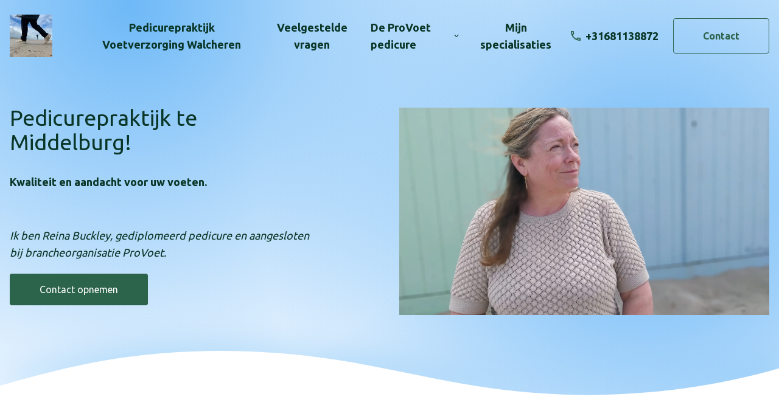

--- FILE ---
content_type: text/html; charset=utf-8
request_url: https://voetverzorging-walcheren.nl/
body_size: 8288
content:
<!DOCTYPE html><html lang="nl" class=" __className_4b2968 min-h-screen"><head><meta charSet="utf-8"/><link rel="stylesheet" href="/_next/static/css/1400dcc03016c4e6.css" data-precedence="next.js"/><link rel="stylesheet" href="/_next/static/css/6ca9455a020e4072.css" data-precedence="next.js"/><link rel="stylesheet" href="/_next/static/css/56c1b82c248d78d9.css" data-precedence="next.js"/><link rel="preload" href="/_next/static/media/33a864272e2b3e97-s.p.woff2" as="font" type="font/woff2" crossorigin="anonymous" data-next-font="size-adjust"/><link rel="preload" href="/_next/static/media/70d2fd2b9078a5a3-s.p.woff2" as="font" type="font/woff2" crossorigin="anonymous" data-next-font="size-adjust"/><title>Pedicurepraktijk Voetverzorging Walcheren - Pedicurepraktijk Demosite</title><meta name="description" content="Pedicurepraktijk te Middelburg. Aangepaste voetverzorging omvat een volledige behandeling van uw voeten. In mijn praktijk en aan Huis"/><meta name="viewport" content="width=device-width, initial-scale=1"/><script src="/_next/static/chunks/polyfills-c67a75d1b6f99dc8.js" nomodule=""></script></head><body class="min-h-screen"><html lang="nl" class=" __className_4b2968 min-h-screen"><body class="min-h-screen"><div class="relative"><div class="fixed top-0 z-10 w-full translate-y-0 transition-all"><header class="container mx-auto w-full max-w-full py-6"><div class="grid grid-cols-[minmax(150px,1fr)_auto_auto] items-center gap-4 lg:grid-cols-[auto_1fr_auto] xl:text-lg"><a href="/" class="block"><img alt="Pedicurepraktijk Demosite" loading="lazy" width="100" height="100" decoding="async" data-nimg="1" class="max-h-[70px] object-contain object-left" style="color:transparent" srcSet="/_next/image?url=https%3A%2F%2Fcaresites.s3.eu-central-1.amazonaws.com%2Fpublic%2Fmedia%2F14720%2FIMG-20240724-WA0023-%2528002%2529.jpg&amp;w=128&amp;q=75 1x, /_next/image?url=https%3A%2F%2Fcaresites.s3.eu-central-1.amazonaws.com%2Fpublic%2Fmedia%2F14720%2FIMG-20240724-WA0023-%2528002%2529.jpg&amp;w=256&amp;q=75 2x" src="/_next/image?url=https%3A%2F%2Fcaresites.s3.eu-central-1.amazonaws.com%2Fpublic%2Fmedia%2F14720%2FIMG-20240724-WA0023-%2528002%2529.jpg&amp;w=256&amp;q=75"/></a><div class="order-last lg:order-none"><div data-headlessui-state=""><div class="hidden lg:block"><div class="flex items-center justify-between lg:justify-center"><nav aria-label="Main navigation"><ul class="flex items-center"><li class="px-4 font-bold"><a class="block text-center " target="_self" href="pedicurepraktijk-voetverzorging-walcheren"><span>Pedicurepraktijk Voetverzorging Walcheren</span></a></li><li class="px-4 font-bold"><a class="block text-center " target="_self" href="veelgestelde-vragen"><span>Veelgestelde vragen</span></a></li><li class="relative px-4 focus-visible:border-0" data-headlessui-state=""><button class="group inline-flex items-center" type="button" aria-expanded="false" data-headlessui-state=""><span class="font-bold">De ProVoet pedicure</span><svg xmlns="http://www.w3.org/2000/svg" viewBox="0 0 20 20" fill="currentColor" aria-hidden="true" class="ml-2 h-5 w-5"><path fill-rule="evenodd" d="M5.23 7.21a.75.75 0 011.06.02L10 11.168l3.71-3.938a.75.75 0 111.08 1.04l-4.25 4.5a.75.75 0 01-1.08 0l-4.25-4.5a.75.75 0 01.02-1.06z" clip-rule="evenodd"></path></svg></button></li><li class="px-4 font-bold"><a class="block text-center " target="_self" href="mijn-specialisaties"><span>Mijn specialisaties</span></a></li></ul></nav></div></div><div><div class="lg:hidden"><button type="button" aria-expanded="false" data-headlessui-state=""><span class="[&amp;&gt;svg]:fill-current inline-flex justify-center items-center rounded border-transparent focus:outline-none focus:ring-2 focus:ring-offset-2 transition ease-in-out shadow-none duration-300 border-0 hover:shadow-md no-underline bg-primary text-white hover:bg-primary-800 focus:bg-primary-800 focus:ring-primary-900 font-medium p-2 text-[0px] [&amp;&gt;svg]:ml-0">Open menu<svg xmlns="http://www.w3.org/2000/svg" width="24" height="24" aria-hidden="true" class="ml-2" viewBox="0 0 48 48"><path d="M7.5 36.8q-.85 0-1.425-.575Q5.5 35.65 5.5 34.8q0-.85.575-1.4.575-.55 1.425-.55h33q.85 0 1.425.575.575.575.575 1.375 0 .85-.575 1.425-.575.575-1.425.575Zm0-10.8q-.85 0-1.425-.575Q5.5 24.85 5.5 24q0-.85.575-1.425Q6.65 22 7.5 22h33q.85 0 1.425.575.575.575.575 1.425 0 .85-.575 1.425Q41.35 26 40.5 26Zm0-10.85q-.85 0-1.425-.575Q5.5 14 5.5 13.2q0-.85.575-1.425Q6.65 11.2 7.5 11.2h33q.85 0 1.425.575.575.575.575 1.425 0 .85-.575 1.4-.575.55-1.425.55Z"></path></svg></span></button></div></div></div></div><div class="grid grid-cols-[auto_auto] items-center "><a class="inline-flex items-center justify-center rounded focus:outline-none focus:ring-2 focus:ring-offset-2 transition ease-in-out shadow-none duration-300 hover:shadow-md no-underline bg-transparent hover:bg-transparent border border-primary text-primary hover:border-primary-800 hover:text-primary-800 focus:border-primary-800 focus:text-primary-800 focus:ring-primary-900 font-medium p-2 text-[0px] lg:hidden [&amp;&gt;svg]:mr-0 [&amp;&gt;svg]:fill-primary" href="tel:+31681138872"><svg xmlns="http://www.w3.org/2000/svg" width="24" height="24" aria-hidden="true" class="mr-2" viewBox="0 0 48 48"><path d="M39.8 42.65q-6.25 0-12.4-3.05t-11.075-7.95Q11.4 26.75 8.35 20.575 5.3 14.4 5.3 8.2q0-1.25.85-2.1.85-.85 2.05-.85h7q1.2 0 1.975.675Q17.95 6.6 18.2 7.8l1.35 5.85q.2 1.05-.025 1.875T18.7 16.9l-5.15 4.85q2.65 4.3 5.8 7.425t7.1 5.275l4.9-5q.7-.75 1.575-1.025.875-.275 1.875-.025l5.35 1.25q1.2.3 1.875 1.125T42.7 32.8v6.9q0 1.25-.85 2.1-.85.85-2.05.85Zm-28.2-24.4 4-3.9-1.1-5.1H9.3q-.05 1.8.5 3.975t1.8 5.025Zm27.1 20.4V33.4L34 32.35l-3.9 4.1q1.9.9 4.175 1.475 2.275.575 4.425.725Zm-8.65-2.2ZM11.6 18.25Z"></path></svg>+31681138872</a><a href="tel:+31681138872" class="hidden items-center space-x-2 text-end no-underline lg:flex"><svg width="36" height="36" viewBox="0 0 36 36" fill="currentColor" xmlns="http://www.w3.org/2000/svg" class="h-4 w-4 text-primary"><path d="M7.08 4C7.2 5.78 7.5 7.52 7.98 9.18L5.58 11.58C4.76 9.18 4.24 6.64 4.06 4H7.08ZM26.8 28.04C28.5 28.52 30.24 28.82 32 28.94V31.92C29.36 31.74 26.82 31.22 24.4 30.42L26.8 28.04ZM9 0H2C0.9 0 0 0.9 0 2C0 20.78 15.22 36 34 36C35.1 36 36 35.1 36 34V27.02C36 25.92 35.1 25.02 34 25.02C31.52 25.02 29.1 24.62 26.86 23.88C26.66 23.8 26.44 23.78 26.24 23.78C25.72 23.78 25.22 23.98 24.82 24.36L20.42 28.76C14.76 25.86 10.12 21.24 7.24 15.58L11.64 11.18C12.2 10.62 12.36 9.84 12.14 9.14C11.4 6.9 11 4.5 11 2C11 0.9 10.1 0 9 0Z"></path></svg><span class="font-bold">+31681138872</span></a><a class="items-center justify-center rounded focus:outline-none focus:ring-2 focus:ring-offset-2 transition ease-in-out shadow-none duration-300 hover:shadow-md no-underline bg-transparent hover:bg-transparent border border-primary text-primary hover:border-primary-800 hover:text-primary-800 focus:border-primary-800 focus:text-primary-800 focus:ring-primary-900 text-base px-12 py-4 hidden font-bold lg:block" href="contact">Contact</a></div></div></header></div></div><div style="opacity:0"><main><div style="padding-top:var(--header-height)" class="header-with-image-right relative isolate overflow-hidden bg-light"><div class="absolute top-0 -z-20 h-[100vw] w-screen -translate-x-1/2 -translate-y-1/2 bg-gradient-radial from-secondary-300 to-transparent lg:bottom-0 lg:top-auto lg:translate-y-0 lg:-translate-x-1/3"></div><div class="clip-path-wavesgrid grid gap-8 pt-8 lg:gap-14 lg:pt-14"><div class="container grid grid-cols-12 items-center gap-8"><div class="col-span-12 md:col-span-6 lg:col-start-1 lg:col-end-6"><h1 class="block">Pedicurepraktijk te Middelburg!</h1><div class="last-child:mb-0 text-[18px] prose"><h4><strong>Kwaliteit en aandacht voor uw voeten.</strong>&nbsp;</h4><p>&nbsp;</p><p><i>Ik ben Reina Buckley, gediplomeerd pedicure en aangesloten bij brancheorganisatie ProVoet.&nbsp;</i></p><p><a class="primary-button items-center justify-center rounded focus:outline-none focus:ring-2 focus:ring-offset-2 transition ease-in-out shadow-none duration-300 hover:shadow-md no-underline bg-primary hover:bg-transparent border border-primary text-white hover:text-primary hover:border-primary-800 hover:text-primary-800 focus:border-primary-800 focus:text-primary-800 focus:ring-primary-900 text-base font-medium px-12 py-4" href="/contact">Contact opnemen</a></p></div></div><div class="order-first col-span-12 md:order-none md:col-span-6 lg:col-start-7"><div class="image-border lg:m-0"><img alt="IMG-20240713-WA0014 (002)" loading="lazy" width="2034" height="1144" decoding="async" data-nimg="1" style="color:transparent" srcSet="/_next/image?url=https%3A%2F%2Fcaresites.s3.eu-central-1.amazonaws.com%2Fpublic%2Fmedia%2F14718%2FIMG-20240713-WA0014-%2528002%2529.jpeg&amp;w=2048&amp;q=75 1x, /_next/image?url=https%3A%2F%2Fcaresites.s3.eu-central-1.amazonaws.com%2Fpublic%2Fmedia%2F14718%2FIMG-20240713-WA0014-%2528002%2529.jpeg&amp;w=3840&amp;q=75 2x" src="/_next/image?url=https%3A%2F%2Fcaresites.s3.eu-central-1.amazonaws.com%2Fpublic%2Fmedia%2F14718%2FIMG-20240713-WA0014-%2528002%2529.jpeg&amp;w=3840&amp;q=75"/></div></div></div><svg class="drop-shadow-secondary" fill="white" xmlns="http://www.w3.org/2000/svg" viewBox="0 0 1438.85 82.0"><g clip-path="url(#clip0_893_15636)"><path d="M1439 82V32.3469C1268.98 81.1722 1084.55 93.8133 905.714 68.9033C809.474 55.3447 716.285 31.0443 620.315 16.2986C483.6 -4.70994 341.236 -5.98046 204.741 15.8109C137.264 26.559 68.5171 45.1741 0 64.3089V82H1439Z" fill="white"></path></g><defs><clipPath id="clip0_893_15636"><rect width="1439" height="82" fill="white"></rect></clipPath></defs></svg></div><div class="absolute bottom-0 right-0 -z-20 h-[100vw] w-screen translate-x-1/3 translate-y-1/3 bg-gradient-radial from-secondary-300 to-transparent lg:top-1/2 lg:bottom-auto lg:-translate-y-1/2"></div></div><div class="teasers "><div class="component-spacing-margin overflow-hidden"><div class="container grid grid-cols-12"><div class="col-span-12 md:col-span-8 md:col-start-3"><h2>Mijn expertises</h2><div class="col-span-12 md:col-span-8 md:col-start-3 prose"><h4><i>15 Jaar praktijk ervaring. Ik heb me na de opleiding verder gespecialiseerd. Daarom kan ik u ook de onderstaande gespecialiseerde behandelingen aanbieden:</i></h4><ul><li>Voet problematiek Sport</li><li>Mycose nagels</li><li>Nagel reparatie/correctie</li><li>Taping</li></ul><p>&nbsp;</p></div></div></div><div class="container py-shadow"><div class="swiper !overflow-visible" draggable="true"><div class="swiper-wrapper"><div class="swiper-slide"><div class="stretch drop-shadow-primary flex h-full w-full flex-col bg-white"><div class="px-8 py-12 [&amp;&gt;h3]:text-primary prose"><h4>Persoonlijke voetverzorging</h4><p>Aangepaste voetverzorging omvat een volledige behandeling van uw voeten. In mijn praktijk en aan Huis</p><p>Voor het behandelen van :</p><ul><li>Eelt</li><li>Kloven</li><li>Likdoorns</li><li>Kalknagels</li><li>Ingegroeide nagels</li><li>Nagel reparatie met Acryl.</li></ul></div><div class="order-first aspect-video"><img alt="Herfstvoet3" loading="lazy" width="540" height="304" decoding="async" data-nimg="1" class="h-full w-full object-cover" style="color:transparent" srcSet="/_next/image?url=https%3A%2F%2Fcaresites.s3.eu-central-1.amazonaws.com%2Fpublic%2Fmedia%2F12423%2FHerfstvoet3.jpeg&amp;w=640&amp;q=75 1x, /_next/image?url=https%3A%2F%2Fcaresites.s3.eu-central-1.amazonaws.com%2Fpublic%2Fmedia%2F12423%2FHerfstvoet3.jpeg&amp;w=1080&amp;q=75 2x" src="/_next/image?url=https%3A%2F%2Fcaresites.s3.eu-central-1.amazonaws.com%2Fpublic%2Fmedia%2F12423%2FHerfstvoet3.jpeg&amp;w=1080&amp;q=75"/></div></div></div></div></div></div></div></div><div class="text-wide "><div class="component-spacing-margin"><div class="container grid grid-cols-12"><div class="col-span-12 md:col-span-8 md:col-start-3 prose"><h2><strong>Voeten verdienen aandacht!</strong></h2><p><i>Wanneer u zich realiseert hoeveel voetstappen u in uw leven gaat zetten, dan snapt u goed waarom deze slogan ook voor u telt. U kunt te maken krijgen met allerlei ongemakken zoals eelt, likdoorns en ingroeiende nagels. Maar ook klachten als reuma, diabetes of nare drukplekken kunnen op uw voeten van toepassing zijn. Mijn advies: ga op tijd naar een specialist! Als u op tijd verzorging voor uw voeten krijgt, kan u een medische behandeling en blijvende klachten voorkomen.&nbsp;</i></p></div></div></div></div></main></div><footer class="relative sticky top-[100vh] isolate overflow-hidden bg-light py-16"><div class="absolute top-0 -z-10 h-[100vw] w-screen -translate-x-1/2 -translate-y-1/2 bg-gradient-radial from-secondary-300 to-transparent lg:bottom-0 lg:top-auto lg:translate-y-0 lg:-translate-x-1/3"></div><div class="container mx-auto"><div class="grid grid-cols-1 gap-12 lg:grid-cols-3"><div class="col-span-1"><h2 class="block">Neem contact op</h2><strong class="block">Voetverzorging Walcheren</strong><address class="mb-12 not-italic">Volkerakstraat<!-- --> <!-- -->19<!-- --> <!-- --> <br/>4335 VB<!-- --> <!-- -->Middelburg</address><div><a class="underline" href="mailto:reinapedi@zeelandnet.nl">reinapedi@zeelandnet.nl</a><br/><a class="underline" href="tel:+31681138872">+31681138872</a></div></div><div class="col-span-1"><h3>Openingstijden</h3><ul><li>MA &nbsp; 10:00 tot 16:00</li><li>DI &nbsp; &nbsp; 10:00 tot 16:00</li><li>WO &nbsp;10:00 tot 16:00</li><li>DO &nbsp; 10:00 tot 16:00</li><li>VR &nbsp; &nbsp;gesloten</li><li>ZA &nbsp; &nbsp;gesloten</li></ul></div><div class="col-span-1 grid gap-12"><div><h2 class="block">Volgen op social media</h2><div class="flex flex-wrap space-x-3 [&amp;&gt;a]:mb-3"><a class="aspect-square rounded-full border-2 border-white p-3 text-primary hover:bg-primary hover:text-white focus:bg-primary focus:text-white" target="_blank" rel="noreferrer" href="https://www.facebook.com/search/top?q=voetverzorging%20walcheren"><span class="sr-only">Facebook (opens in new window)</span><svg width="20" height="20" xmlns="http://www.w3.org/2000/svg" viewBox="0 0 11 20" fill="currentColor"><path d="m9.38,3.33h1.62V.24s-1.47-.24-2.88-.24C5.18,0,3.26,1.73,3.26,4.87v2.76H0v3.62h3.26v8.75h4.02v-8.75h3l.57-3.62h-3.57v-2.35c0-.99.5-1.96,2.1-1.96Z"></path></svg></a></div></div><div><h2 class="mb-0 block">Aangesloten bij</h2><div class="flex flex-wrap"><img alt="" loading="lazy" width="100" height="50" decoding="async" data-nimg="1" class="mr-8 mt-4" style="color:transparent" src="/images/provoet-logo.svg"/></div></div></div></div><div class="mt-14 grid gap-6 border-t-[1px] border-white pt-14 text-sm lg:grid-cols-[auto_1fr_auto] lg:items-center"><a href="/" class="block"><img alt="Pedicurepraktijk Demosite" loading="lazy" width="100" height="100" decoding="async" data-nimg="1" class="max-h-[50px] object-contain object-left" style="color:transparent" srcSet="/_next/image?url=https%3A%2F%2Fcaresites.s3.eu-central-1.amazonaws.com%2Fpublic%2Fmedia%2F14720%2FIMG-20240724-WA0023-%2528002%2529.jpg&amp;w=128&amp;q=75 1x, /_next/image?url=https%3A%2F%2Fcaresites.s3.eu-central-1.amazonaws.com%2Fpublic%2Fmedia%2F14720%2FIMG-20240724-WA0023-%2528002%2529.jpg&amp;w=256&amp;q=75 2x" src="/_next/image?url=https%3A%2F%2Fcaresites.s3.eu-central-1.amazonaws.com%2Fpublic%2Fmedia%2F14720%2FIMG-20240724-WA0023-%2528002%2529.jpg&amp;w=256&amp;q=75"/></a><div class="mx-auto"><strong class="block">© Caresites 2022 - <!-- -->2026</strong><ul class="flex flex-wrap [&amp;&gt;*:not(:last-child)]:mr-8 [&amp;&gt;*]:py-2"><li><a href="https://caresites.s3.eu-central-1.amazonaws.com/public/media/13135/Privacy-Policy-Voetverzorging-Walcheren.pdf" target="_blank" rel="no-follow">Privacy statement</a></li><li><a href="https://caresites.s3.eu-central-1.amazonaws.com/public/media/13136/Algemene-Voorwaarden-Voetverzorging-Walcheren.pdf" target="_blank" rel="no-follow">Algemene voorwaarden</a></li><li><a href="https://caresites.s3.eu-central-1.amazonaws.com/public/media/13137/2022-01---klachtenformulier-provoet.pdf" target="_blank" rel="no-follow">Klachtenregeling</a></li><li></li></ul></div><img alt="Deze website is ontwikkeld door Caresites" loading="lazy" width="130" height="40" decoding="async" data-nimg="1" style="color:transparent" src="/images/caresites-logo.svg"/></div></div><div class="absolute bottom-0 right-0 -z-10 h-[100vw] w-screen translate-x-1/3 translate-y-1/3 bg-gradient-radial from-secondary-300 to-transparent lg:top-1/2 lg:bottom-auto lg:-translate-y-1/2"></div></footer></body></html><script src="/_next/static/chunks/webpack-9bc1ae09f7173d29.js" async=""></script><script src="/_next/static/chunks/455-7d4f89983cc4f156.js" async=""></script><script src="/_next/static/chunks/main-app-3d45cfaa3a96e145.js" async=""></script></body></html><script>(self.__next_f=self.__next_f||[]).push([0])</script><script>self.__next_f.push([1,"0:\"$L1\"\n"])</script><script>self.__next_f.push([1,"2:I{\"id\":\"611\",\"chunks\":[\"272:webpack-9bc1ae09f7173d29\",\"455:455-7d4f89983cc4f156\"],\"name\":\"\",\"async\":false}\n4:I{\"id\":\"8331\",\"chunks\":[\"272:webpack-9bc1ae09f7173d29\",\"455:455-7d4f89983cc4f156\"],\"name\":\"\",\"async\":false}\n5:I{\"id\":\"8892\",\"chunks\":[\"272:webpack-9bc1ae09f7173d29\",\"455:455-7d4f89983cc4f156\"],\"name\":\"\",\"async\":false}\n6:I{\"id\":\"8880\",\"chunks\":[\"272:webpack-9bc1ae09f7173d29\",\"455:455-7d4f89983cc4f156\"],\"name\":\"\",\"async\":false}\n7:I{\"id\":\"7059\",\"chunks\":[\"59:59-e548a26f0e9b6679\",\"417:417-68cd27e0ae467"])</script><script>self.__next_f.push([1,"b2f\",\"215:215-be2e05e1484421f4\",\"312:app/_sites/[site]/page-74596e1c6b1e6fc9\"],\"name\":\"\",\"async\":false}\n"])</script><script>self.__next_f.push([1,"1:[\"$\",\"$L2\",null,{\"assetPrefix\":\"\",\"initialCanonicalUrl\":\"/_sites/voetverzorging-walcheren.nl\",\"initialTree\":[\"\",{\"children\":[\"_sites\",{\"children\":[[\"site\",\"voetverzorging-walcheren.nl\",\"d\"],{\"children\":[\"\",{}]}]}]},null,null,true],\"initialHead\":[\"$L3\",null],\"globalErrorComponent\":\"$4\",\"children\":[[\"$\",\"html\",null,{\"lang\":\"nl\",\"className\":\" __className_4b2968 min-h-screen\",\"children\":[\"$\",\"body\",null,{\"className\":\"min-h-screen\",\"children\":[\"$\",\"$L5\",null,{\"parallelRouterKey\":\"children\",\"segmentPath\":[\"children\"],\"hasLoading\":false,\"template\":[\"$\",\"$L6\",null,{}],\"notFound\":[\"$\",\"div\",null,{\"className\":\"flex h-screen justify-center items-center\",\"children\":[\"$\",\"$L7\",null,{\"src\":\"/images/caresites-logo.svg\",\"width\":\"500\",\"height\":\"160\",\"alt\":\"\"}]}],\"notFoundStyles\":[],\"childProp\":{\"current\":[\"$\",\"$L5\",null,{\"parallelRouterKey\":\"children\",\"segmentPath\":[\"children\",\"_sites\",\"children\"],\"hasLoading\":false,\"template\":[\"$\",\"$L6\",null,{}],\"childProp\":{\"current\":[\"$L8\",null,null,[]],\"segment\":[\"site\",\"voetverzorging-walcheren.nl\",\"d\"]}}],\"segment\":\"_sites\"}}]}]}],null,[[\"$\",\"link\",\"static/media/33a864272e2b3e97-s.p.woff2\",{\"rel\":\"preload\",\"href\":\"/_next/static/media/33a864272e2b3e97-s.p.woff2\",\"as\":\"font\",\"type\":\"font/woff2\",\"crossOrigin\":\"anonymous\",\"data-next-font\":\"size-adjust\"}],[\"$\",\"link\",\"static/media/70d2fd2b9078a5a3-s.p.woff2\",{\"rel\":\"preload\",\"href\":\"/_next/static/media/70d2fd2b9078a5a3-s.p.woff2\",\"as\":\"font\",\"type\":\"font/woff2\",\"crossOrigin\":\"anonymous\",\"data-next-font\":\"size-adjust\"}]],[[\"$\",\"link\",\"0\",{\"rel\":\"stylesheet\",\"href\":\"/_next/static/css/1400dcc03016c4e6.css\",\"precedence\":\"next.js\"}],[\"$\",\"link\",\"1\",{\"rel\":\"stylesheet\",\"href\":\"/_next/static/css/6ca9455a020e4072.css\",\"precedence\":\"next.js\"}]]]}]\n"])</script><script>self.__next_f.push([1,"9:I{\"id\":\"4080\",\"chunks\":[\"774:framework-b98d517ce5ea2f71\",\"59:59-e548a26f0e9b6679\",\"417:417-68cd27e0ae467b2f\",\"177:177-ef88904b5b02ac52\",\"407:app/_sites/[site]/layout-efaac1ce21e9ea04\"],\"name\":\"\",\"async\":false}\na:I{\"id\":\"6901\",\"chunks\":[\"774:framework-b98d517ce5ea2f71\",\"59:59-e548a26f0e9b6679\",\"417:417-68cd27e0ae467b2f\",\"177:177-ef88904b5b02ac52\",\"407:app/_sites/[site]/layout-efaac1ce21e9ea04\"],\"name\":\"\",\"async\":false}\nb:I{\"id\":\"8060\",\"chunks\":[\"774:framework-b98d517ce5ea2f71\",\"59:59-e548a26f0e9b6679\",\"417"])</script><script>self.__next_f.push([1,":417-68cd27e0ae467b2f\",\"177:177-ef88904b5b02ac52\",\"407:app/_sites/[site]/layout-efaac1ce21e9ea04\"],\"name\":\"\",\"async\":false}\nd:I{\"id\":\"285\",\"chunks\":[\"774:framework-b98d517ce5ea2f71\",\"59:59-e548a26f0e9b6679\",\"417:417-68cd27e0ae467b2f\",\"177:177-ef88904b5b02ac52\",\"407:app/_sites/[site]/layout-efaac1ce21e9ea04\"],\"name\":\"\",\"async\":false}\n"])</script><script>self.__next_f.push([1,"8:[\"$\",\"html\",null,{\"lang\":\"nl\",\"className\":\" __className_4b2968 min-h-screen\",\"children\":[\"$\",\"body\",null,{\"className\":\"min-h-screen\",\"children\":[\"$\",\"$L9\",null,{\"settings\":{\"name\":\"Pedicurepraktijk Demosite\",\"locales\":[\"nl\"],\"colors\":{\"primary_color\":\"#2c654c\",\"secondary_color\":\"#64b5f6\",\"background_color\":\"#FFE7E9\"},\"social_media\":{\"twitter\":null,\"instagram\":null,\"facebook\":\"https://www.facebook.com/search/top?q=voetverzorging%20walcheren\",\"youtube\":null,\"linkedin\":null},\"custom_fields\":{\"footer_text\":\"\u003ch3\u003eOpeningstijden\u003c/h3\u003e\u003cul\u003e\u003cli\u003eMA \u0026nbsp; 10:00 tot 16:00\u003c/li\u003e\u003cli\u003eDI \u0026nbsp; \u0026nbsp; 10:00 tot 16:00\u003c/li\u003e\u003cli\u003eWO \u0026nbsp;10:00 tot 16:00\u003c/li\u003e\u003cli\u003eDO \u0026nbsp; 10:00 tot 16:00\u003c/li\u003e\u003cli\u003eVR \u0026nbsp; \u0026nbsp;gesloten\u003c/li\u003e\u003cli\u003eZA \u0026nbsp; \u0026nbsp;gesloten\u003c/li\u003e\u003c/ul\u003e\"},\"visibility\":{\"show_phone_number\":true,\"show_pay_with_pin\":false,\"show_opening_times\":true,\"show_provoet_logo\":true,\"show_procert_logo\":false},\"media\":{\"logo\":\"https://caresites.s3.eu-central-1.amazonaws.com/public/media/14720/IMG-20240724-WA0023-%28002%29.jpg\",\"privacy_statement\":\"https://caresites.s3.eu-central-1.amazonaws.com/public/media/13135/Privacy-Policy-Voetverzorging-Walcheren.pdf\",\"terms_and_conditions\":\"https://caresites.s3.eu-central-1.amazonaws.com/public/media/13136/Algemene-Voorwaarden-Voetverzorging-Walcheren.pdf\",\"complaints_procedure\":\"https://caresites.s3.eu-central-1.amazonaws.com/public/media/13137/2022-01---klachtenformulier-provoet.pdf\"}},\"children\":[[\"$\",\"$La\",null,{\"children\":[\"$\",\"$Lb\",null,{\"settings\":{\"name\":\"Pedicurepraktijk Demosite\",\"locales\":[\"nl\"],\"colors\":{\"primary_color\":\"#2c654c\",\"secondary_color\":\"#64b5f6\",\"background_color\":\"#FFE7E9\"},\"social_media\":{\"twitter\":null,\"instagram\":null,\"facebook\":\"https://www.facebook.com/search/top?q=voetverzorging%20walcheren\",\"youtube\":null,\"linkedin\":null},\"custom_fields\":{\"footer_text\":\"\u003ch3\u003eOpeningstijden\u003c/h3\u003e\u003cul\u003e\u003cli\u003eMA \u0026nbsp; 10:00 tot 16:00\u003c/li\u003e\u003cli\u003eDI \u0026nbsp; \u0026nbsp; 10:00 tot 16:00\u003c/li\u003e\u003cli\u003eWO \u0026nbsp;10:00 tot 16:00\u003c/li\u003e\u003cli\u003eDO \u0026nbsp; 10:00 tot 16:00\u003c/li\u003e\u003cli\u003eVR \u0026nbsp; \u0026nbsp;gesloten\u003c/li\u003e\u003cli\u003eZA \u0026nbsp; \u0026nbsp;gesloten\u003c/li\u003e\u003c/ul\u003e\"},\"visibility\":{\"show_phone_number\":true,\"show_pay_with_pin\":false,\"show_opening_times\":true,\"show_provoet_logo\":true,\"show_procert_logo\":false},\"media\":{\"logo\":\"https://caresites.s3.eu-central-1.amazonaws.com/public/media/14720/IMG-20240724-WA0023-%28002%29.jpg\",\"privacy_statement\":\"https://caresites.s3.eu-central-1.amazonaws.com/public/media/13135/Privacy-Policy-Voetverzorging-Walcheren.pdf\",\"terms_and_conditions\":\"https://caresites.s3.eu-central-1.amazonaws.com/public/media/13136/Algemene-Voorwaarden-Voetverzorging-Walcheren.pdf\",\"complaints_procedure\":\"https://caresites.s3.eu-central-1.amazonaws.com/public/media/13137/2022-01---klachtenformulier-provoet.pdf\"}},\"contactData\":{\"address\":{\"street\":\"Volkerakstraat\",\"house_number\":19,\"house_number_addition\":null,\"postal_code\":\"4335 VB\",\"city\":\"Middelburg\",\"latitude\":51.4848452,\"longitude\":3.6000191},\"practice_name\":\"Voetverzorging Walcheren\",\"phone_number\":\"+31681138872\",\"email_address\":\"reinapedi@zeelandnet.nl\",\"hide_whatsapp_button\":null},\"navigation\":{\"nl\":[{\"type\":\"homepage\",\"title\":\"Pedicurepraktijk Voetverzorging Walcheren\",\"slug\":\"pedicurepraktijk-voetverzorging-walcheren\",\"children\":[]},{\"type\":\"faq\",\"title\":\"Veelgestelde vragen\",\"slug\":\"veelgestelde-vragen\",\"children\":[]},{\"type\":\"content\",\"title\":\"De ProVoet pedicure\",\"slug\":\"de-provoet-pedicure\",\"children\":[{\"type\":\"treatments\",\"title\":\"Behandelingen\",\"slug\":\"behandelingen\",\"children\":[]}]},{\"type\":\"content\",\"title\":\"Mijn specialisaties\",\"slug\":\"mijn-specialisaties\",\"children\":[]},{\"type\":\"contact\",\"title\":\"Contact\",\"slug\":\"contact\",\"children\":[]}]}}]}],[\"$\",\"$L5\",null,{\"parallelRouterKey\":\"children\",\"segmentPath\":[\"children\",\"_sites\",\"children\",[\"site\",\"voetverzorging-walcheren.nl\",\"d\"],\"children\"],\"hasLoading\":false,\"template\":[\"$\",\"$L6\",null,{}],\"childProp\":{\"current\":[\"$Lc\",null,null,[[\"$\",\"link\",\"0\",{\"rel\":\"stylesheet\",\"href\":\"/_next/static/css/56c1b82c248d78d9.css\",\"precedence\":\"next.js\"}]]],\"segment\":\"\"}}],[\"$\",\"$Ld\",null,{\"children\":[\"$Le\",\"$Lf\"]}]]}]}]}]\n"])</script><script>self.__next_f.push([1,"10:I{\"id\":\"6012\",\"chunks\":[\"59:59-e548a26f0e9b6679\",\"417:417-68cd27e0ae467b2f\",\"215:215-be2e05e1484421f4\",\"312:app/_sites/[site]/page-74596e1c6b1e6fc9\"],\"name\":\"\",\"async\":false}\n11:I{\"id\":\"56\",\"chunks\":[\"59:59-e548a26f0e9b6679\",\"417:417-68cd27e0ae467b2f\",\"215:215-be2e05e1484421f4\",\"312:app/_sites/[site]/page-74596e1c6b1e6fc9\"],\"name\":\"\",\"async\":false}\n12:I{\"id\":\"4213\",\"chunks\":[\"774:framework-b98d517ce5ea2f71\",\"59:59-e548a26f0e9b6679\",\"417:417-68cd27e0ae467b2f\",\"177:177-ef88904b5b02ac52\",\"407:app/_sites/[si"])</script><script>self.__next_f.push([1,"te]/layout-efaac1ce21e9ea04\"],\"name\":\"\",\"async\":false}\n"])</script><script>self.__next_f.push([1,"c:[\"$\",\"$L10\",null,{\"children\":[[\"$\",\"div\",null,{\"style\":{\"paddingTop\":\"var(--header-height)\"},\"className\":\"header-with-image-right relative isolate overflow-hidden bg-light\",\"children\":[[\"$\",\"div\",null,{\"className\":\"absolute top-0 -z-20 h-[100vw] w-screen -translate-x-1/2 -translate-y-1/2 bg-gradient-radial from-secondary-300 to-transparent lg:bottom-0 lg:top-auto lg:translate-y-0 lg:-translate-x-1/3\"}],[\"$\",\"div\",null,{\"className\":\"clip-path-wavesgrid grid gap-8 pt-8 lg:gap-14 lg:pt-14\",\"children\":[[\"$\",\"div\",null,{\"className\":\"container grid grid-cols-12 items-center gap-8\",\"children\":[[\"$\",\"div\",null,{\"className\":\"col-span-12 md:col-span-6 lg:col-start-1 lg:col-end-6\",\"children\":[[\"$\",\"h1\",null,{\"className\":\"block\",\"children\":\"Pedicurepraktijk te Middelburg!\"}],[\"$\",\"div\",null,{\"className\":\"last-child:mb-0 text-[18px] prose\",\"dangerouslySetInnerHTML\":{\"__html\":\"\u003ch4\u003e\u003cstrong\u003eKwaliteit en aandacht voor uw voeten.\u003c/strong\u003e\u0026nbsp;\u003c/h4\u003e\u003cp\u003e\u0026nbsp;\u003c/p\u003e\u003cp\u003e\u003ci\u003eIk ben Reina Buckley, gediplomeerd pedicure en aangesloten bij brancheorganisatie ProVoet.\u0026nbsp;\u003c/i\u003e\u003c/p\u003e\u003cp\u003e\u003ca class=\\\"primary-button items-center justify-center rounded focus:outline-none focus:ring-2 focus:ring-offset-2 transition ease-in-out shadow-none duration-300 hover:shadow-md no-underline bg-primary hover:bg-transparent border border-primary text-white hover:text-primary hover:border-primary-800 hover:text-primary-800 focus:border-primary-800 focus:text-primary-800 focus:ring-primary-900 text-base font-medium px-12 py-4\\\" href=\\\"/contact\\\"\u003eContact opnemen\u003c/a\u003e\u003c/p\u003e\"}}]]}],[\"$\",\"div\",null,{\"className\":\"order-first col-span-12 md:order-none md:col-span-6 lg:col-start-7\",\"children\":[\"$\",\"div\",null,{\"className\":\"image-border lg:m-0\",\"children\":[\"$\",\"$L7\",null,{\"src\":\"https://caresites.s3.eu-central-1.amazonaws.com/public/media/14718/IMG-20240713-WA0014-%28002%29.jpeg\",\"alt\":\"IMG-20240713-WA0014 (002)\",\"width\":2034,\"height\":1144}]}]}]]}],[\"$\",\"svg\",null,{\"className\":\"drop-shadow-secondary\",\"fill\":\"white\",\"xmlns\":\"http://www.w3.org/2000/svg\",\"viewBox\":\"0 0 1438.85 82.0\",\"children\":[[\"$\",\"g\",null,{\"clip-path\":\"url(#clip0_893_15636)\",\"children\":[\"$\",\"path\",null,{\"d\":\"M1439 82V32.3469C1268.98 81.1722 1084.55 93.8133 905.714 68.9033C809.474 55.3447 716.285 31.0443 620.315 16.2986C483.6 -4.70994 341.236 -5.98046 204.741 15.8109C137.264 26.559 68.5171 45.1741 0 64.3089V82H1439Z\",\"fill\":\"white\"}]}],[\"$\",\"defs\",null,{\"children\":[\"$\",\"clipPath\",null,{\"id\":\"clip0_893_15636\",\"children\":[\"$\",\"rect\",null,{\"width\":\"1439\",\"height\":\"82\",\"fill\":\"white\"}]}]}]]}]]}],[\"$\",\"div\",null,{\"className\":\"absolute bottom-0 right-0 -z-20 h-[100vw] w-screen translate-x-1/3 translate-y-1/3 bg-gradient-radial from-secondary-300 to-transparent lg:top-1/2 lg:bottom-auto lg:-translate-y-1/2\"}]]}],[[\"$\",\"div\",\"teasers-0\",{\"className\":\"teasers \",\"children\":[\"$\",\"$L11\",null,{\"title\":\"Mijn expertises\",\"text\":\"\u003ch4\u003e\u003ci\u003e15 Jaar praktijk ervaring. Ik heb me na de opleiding verder gespecialiseerd. Daarom kan ik u ook de onderstaande gespecialiseerde behandelingen aanbieden:\u003c/i\u003e\u003c/h4\u003e\u003cul\u003e\u003cli\u003eVoet problematiek Sport\u003c/li\u003e\u003cli\u003eMycose nagels\u003c/li\u003e\u003cli\u003eNagel reparatie/correctie\u003c/li\u003e\u003cli\u003eTaping\u003c/li\u003e\u003c/ul\u003e\u003cp\u003e\u0026nbsp;\u003c/p\u003e\",\"items\":[{\"text\":\"\u003ch4\u003ePersoonlijke voetverzorging\u003c/h4\u003e\u003cp\u003eAangepaste voetverzorging omvat een volledige behandeling van uw voeten. In mijn praktijk en aan Huis\u003c/p\u003e\u003cp\u003eVoor het behandelen van :\u003c/p\u003e\u003cul\u003e\u003cli\u003eEelt\u003c/li\u003e\u003cli\u003eKloven\u003c/li\u003e\u003cli\u003eLikdoorns\u003c/li\u003e\u003cli\u003eKalknagels\u003c/li\u003e\u003cli\u003eIngegroeide nagels\u003c/li\u003e\u003cli\u003eNagel reparatie met Acryl.\u003c/li\u003e\u003c/ul\u003e\",\"image\":{\"model\":\"App\\\\Models\\\\Media:12423\",\"alt\":\"Impressie voet\",\"title\":\"Herfstvoet3\",\"url\":\"https://caresites.s3.eu-central-1.amazonaws.com/public/media/12423/Herfstvoet3.jpeg\",\"width\":540,\"height\":304}}],\"background_color\":false,\"type\":\"teasers\",\"type_label\":\"Teaserblokken\",\"index\":0}]}],[\"$\",\"div\",\"text-wide-1\",{\"className\":\"text-wide \",\"children\":[\"$\",\"div\",null,{\"className\":\"component-spacing-margin\",\"children\":[\"$\",\"div\",null,{\"className\":\"container grid grid-cols-12\",\"children\":[\"$\",\"div\",null,{\"dangerouslySetInnerHTML\":{\"__html\":\"\u003ch2\u003e\u003cstrong\u003eVoeten verdienen aandacht!\u003c/strong\u003e\u003c/h2\u003e\u003cp\u003e\u003ci\u003eWanneer u zich realiseert hoeveel voetstappen u in uw leven gaat zetten, dan snapt u goed waarom deze slogan ook voor u telt. U kunt te maken krijgen met allerlei ongemakken zoals eelt, likdoorns en ingroeiende nagels. Maar ook klachten als reuma, diabetes of nare drukplekken kunnen op uw voeten van toepassing zijn. Mijn advies: ga op tijd naar een specialist! Als u op tijd verzorging voor uw voeten krijgt, kan u een medische behandeling en blijvende klachten voorkomen.\u0026nbsp;\u003c/i\u003e\u003c/p\u003e\"},\"className\":\"col-span-12 md:col-span-8 md:col-start-3 prose\"}]}]}]}]]]}]\n"])</script><script>self.__next_f.push([1,"e:[\"$\",\"div\",null,{\"className\":\"grid grid-cols-1 gap-12 lg:grid-cols-3\",\"children\":[[\"$\",\"div\",null,{\"className\":\"col-span-1\",\"children\":[[\"$\",\"h2\",null,{\"className\":\"block\",\"children\":\"Neem contact op\"}],[[\"$\",\"strong\",null,{\"className\":\"block\",\"children\":\"Voetverzorging Walcheren\"}],[\"$\",\"address\",null,{\"className\":\"mb-12 not-italic\",\"children\":[\"Volkerakstraat\",\" \",19,\" \",null,\" \",[\"$\",\"br\",null,{}],\"4335 VB\",\" \",\"Middelburg\"]}],[\"$\",\"div\",null,{\"children\":[[\"$\",\"a\",null,{\"className\":\"underline\",\"href\":\"mailto:reinapedi@zeelandnet.nl\",\"children\":\"reinapedi@zeelandnet.nl\"}],[[\"$\",\"br\",null,{}],[\"$\",\"a\",null,{\"className\":\"underline\",\"href\":\"tel:+31681138872\",\"children\":\"+31681138872\"}]]]}]]]}],[\"$\",\"div\",null,{\"className\":\"col-span-1\",\"dangerouslySetInnerHTML\":{\"__html\":\"\u003ch3\u003eOpeningstijden\u003c/h3\u003e\u003cul\u003e\u003cli\u003eMA \u0026nbsp; 10:00 tot 16:00\u003c/li\u003e\u003cli\u003eDI \u0026nbsp; \u0026nbsp; 10:00 tot 16:00\u003c/li\u003e\u003cli\u003eWO \u0026nbsp;10:00 tot 16:00\u003c/li\u003e\u003cli\u003eDO \u0026nbsp; 10:00 tot 16:00\u003c/li\u003e\u003cli\u003eVR \u0026nbsp; \u0026nbsp;gesloten\u003c/li\u003e\u003cli\u003eZA \u0026nbsp; \u0026nbsp;gesloten\u003c/li\u003e\u003c/ul\u003e\"}}],[\"$\",\"div\",null,{\"className\":\"col-span-1 grid gap-12\",\"children\":[[\"$\",\"div\",null,{\"children\":[[\"$\",\"h2\",null,{\"className\":\"block\",\"children\":\"Volgen op social media\"}],[\"$\",\"$L12\",null,{\"twitter\":null,\"instagram\":null,\"facebook\":\"https://www.facebook.com/search/top?q=voetverzorging%20walcheren\",\"youtube\":null,\"linkedin\":null}]]}],[\"$\",\"div\",null,{\"children\":[[\"$\",\"h2\",null,{\"className\":\"mb-0 block\",\"children\":\"Aangesloten bij\"}],[\"$\",\"div\",null,{\"className\":\"flex flex-wrap\",\"children\":[[\"$\",\"$L7\",null,{\"src\":\"/images/provoet-logo.svg\",\"height\":50,\"width\":100,\"alt\":\"\",\"className\":\"mr-8 mt-4\"}],false]}]]}]]}]]}]\n"])</script><script>self.__next_f.push([1,"f:[\"$\",\"div\",null,{\"className\":\"mt-14 grid gap-6 border-t-[1px] border-white pt-14 text-sm lg:grid-cols-[auto_1fr_auto] lg:items-center\",\"children\":[[\"$\",\"a\",null,{\"href\":\"/\",\"className\":\"block\",\"children\":[\"$\",\"$L7\",null,{\"src\":\"https://caresites.s3.eu-central-1.amazonaws.com/public/media/14720/IMG-20240724-WA0023-%28002%29.jpg\",\"height\":100,\"width\":100,\"alt\":\"Pedicurepraktijk Demosite\",\"className\":\"max-h-[50px] object-contain object-left\"}]}],[\"$\",\"div\",null,{\"className\":\"mx-auto\",\"children\":[[\"$\",\"strong\",null,{\"className\":\"block\",\"children\":[\"© Caresites 2022 - \",2026]}],[\"$\",\"ul\",null,{\"className\":\"flex flex-wrap [\u0026\u003e*:not(:last-child)]:mr-8 [\u0026\u003e*]:py-2\",\"children\":[[\"$\",\"li\",null,{\"children\":[\"$\",\"a\",null,{\"href\":\"https://caresites.s3.eu-central-1.amazonaws.com/public/media/13135/Privacy-Policy-Voetverzorging-Walcheren.pdf\",\"target\":\"_blank\",\"rel\":\"no-follow\",\"children\":\"Privacy statement\"}]}],[\"$\",\"li\",null,{\"children\":[\"$\",\"a\",null,{\"href\":\"https://caresites.s3.eu-central-1.amazonaws.com/public/media/13136/Algemene-Voorwaarden-Voetverzorging-Walcheren.pdf\",\"target\":\"_blank\",\"rel\":\"no-follow\",\"children\":\"Algemene voorwaarden\"}]}],[\"$\",\"li\",null,{\"children\":[\"$\",\"a\",null,{\"href\":\"https://caresites.s3.eu-central-1.amazonaws.com/public/media/13137/2022-01---klachtenformulier-provoet.pdf\",\"target\":\"_blank\",\"rel\":\"no-follow\",\"children\":\"Klachtenregeling\"}]}],[\"$\",\"li\",null,{\"children\":false}]]}]]}],[\"$\",\"$L7\",null,{\"src\":\"/images/caresites-logo.svg\",\"height\":40,\"width\":130,\"alt\":\"Deze website is ontwikkeld door Caresites\"}]]}]\n"])</script><script>self.__next_f.push([1,"3:[[[\"$\",\"meta\",null,{\"charSet\":\"utf-8\"}],[\"$\",\"title\",null,{\"children\":\"Pedicurepraktijk Voetverzorging Walcheren - Pedicurepraktijk Demosite\"}],[\"$\",\"meta\",null,{\"name\":\"description\",\"content\":\"Pedicurepraktijk te Middelburg. Aangepaste voetverzorging omvat een volledige behandeling van uw voeten. In mijn praktijk en aan Huis\"}],null,null,null,null,null,null,null,null,[\"$\",\"meta\",null,{\"name\":\"viewport\",\"content\":\"width=device-width, initial-scale=1\"}],null,null,null,null,null,null,null,null,null,null,[]],[null,null,null,null],null,null,[null,null,null,null,null],null,null,null,null,null]\n"])</script>

--- FILE ---
content_type: application/javascript; charset=utf-8
request_url: https://voetverzorging-walcheren.nl/_next/static/chunks/59-e548a26f0e9b6679.js
body_size: 4716
content:
"use strict";(self.webpackChunk_N_E=self.webpackChunk_N_E||[]).push([[59],{7059:function(e,t,n){Object.defineProperty(t,"__esModule",{value:!0}),t.default=void 0;var o=n(5996).Z,i=n(8644).Z,a=n(9536).Z,r=n(872).Z,l=a(n(6006)),s=i(n(7538)),d=n(1358),c=n(2330),u=n(3848),f=(n(7910),i(n(805)));const p={deviceSizes:[640,750,828,1080,1200,1920,2048,3840],imageSizes:[16,32,48,64,96,128,256,384],path:"/_next/image",loader:"default",dangerouslyAllowSVG:!1,unoptimized:!1};new Map;function g(e){return void 0!==e.default}function m(e){let{config:t,src:n,unoptimized:o,width:i,quality:a,sizes:r,loader:l}=e;if(o)return{src:n,srcSet:void 0,sizes:void 0};const{widths:s,kind:d}=function(e,t,n){let{deviceSizes:o,allSizes:i}=e;if(n){const e=/(^|\s)(1?\d?\d)vw/g,t=[];for(let o;o=e.exec(n);o)t.push(parseInt(o[2]));if(t.length){const e=.01*Math.min(...t);return{widths:i.filter((t=>t>=o[0]*e)),kind:"w"}}return{widths:i,kind:"w"}}return"number"!==typeof t?{widths:o,kind:"w"}:{widths:[...new Set([t,2*t].map((e=>i.find((t=>t>=e))||i[i.length-1])))],kind:"x"}}(t,i,r),c=s.length-1;return{sizes:r||"w"!==d?r:"100vw",srcSet:s.map(((e,o)=>"".concat(l({config:t,src:n,quality:a,width:e})," ").concat("w"===d?e:o+1).concat(d))).join(", "),src:l({config:t,src:n,quality:a,width:s[c]})}}function h(e){return"number"===typeof e||"undefined"===typeof e?e:"string"===typeof e&&/^[0-9]+$/.test(e)?parseInt(e,10):NaN}function y(e,t,n,i,a,r,l){if(!e||e["data-loaded-src"]===t)return;e["data-loaded-src"]=t;("decode"in e?e.decode():Promise.resolve()).catch((()=>{})).then((()=>{if(e.parentElement&&e.isConnected){if("blur"===n&&r(!0),null==i?void 0:i.current){const t=new Event("load");Object.defineProperty(t,"target",{writable:!1,value:e});let n=!1,a=!1;i.current(o({},t,{nativeEvent:t,currentTarget:e,target:e,isDefaultPrevented:()=>n,isPropagationStopped:()=>a,persist:()=>{},preventDefault:()=>{n=!0,t.preventDefault()},stopPropagation:()=>{a=!0,t.stopPropagation()}}))}(null==a?void 0:a.current)&&a.current(e)}}))}const b=l.forwardRef(((e,t)=>{var{imgAttributes:n,heightInt:i,widthInt:a,qualityInt:s,className:d,imgStyle:c,blurStyle:u,isLazy:f,fill:p,placeholder:g,loading:m,srcString:h,config:b,unoptimized:v,loader:w,onLoadRef:S,onLoadingCompleteRef:_,setBlurComplete:C,setShowAltText:z,onLoad:E,onError:j}=e,x=r(e,["imgAttributes","heightInt","widthInt","qualityInt","className","imgStyle","blurStyle","isLazy","fill","placeholder","loading","srcString","config","unoptimized","loader","onLoadRef","onLoadingCompleteRef","setBlurComplete","setShowAltText","onLoad","onError"]);return m=f?"lazy":m,l.default.createElement(l.default.Fragment,null,l.default.createElement("img",Object.assign({},x,{loading:m,width:a,height:i,decoding:"async","data-nimg":p?"fill":"1",className:d,style:o({},c,u)},n,{ref:l.useCallback((e=>{t&&("function"===typeof t?t(e):"object"===typeof t&&(t.current=e)),e&&(j&&(e.src=e.src),e.complete&&y(e,h,g,S,_,C))}),[h,g,S,_,C,j,v,t]),onLoad:e=>{y(e.currentTarget,h,g,S,_,C)},onError:e=>{z(!0),"blur"===g&&C(!0),j&&j(e)}})))}));var v=l.forwardRef(((e,t)=>{var{src:n,sizes:i,unoptimized:a=!1,priority:y=!1,loading:v,className:w,quality:S,width:_,height:C,fill:z,style:E,onLoad:j,onLoadingComplete:x,placeholder:I="empty",blurDataURL:A,layout:M,objectFit:O,objectPosition:k,lazyBoundary:L,lazyRoot:P}=e,R=r(e,["src","sizes","unoptimized","priority","loading","className","quality","width","height","fill","style","onLoad","onLoadingComplete","placeholder","blurDataURL","layout","objectFit","objectPosition","lazyBoundary","lazyRoot"]);const D=l.useContext(u.ImageConfigContext),U=l.useMemo((()=>{const e=p||D||c.imageConfigDefault,t=[...e.deviceSizes,...e.imageSizes].sort(((e,t)=>e-t)),n=e.deviceSizes.sort(((e,t)=>e-t));return o({},e,{allSizes:t,deviceSizes:n})}),[D]);let F=R,q=F.loader||f.default;delete F.loader;const N="__next_img_default"in q;if(N){if("custom"===U.loader)throw new Error('Image with src "'.concat(n,'" is missing "loader" prop.')+"\nRead more: https://nextjs.org/docs/messages/next-image-missing-loader")}else{const e=q;q=t=>{const{config:n}=t,o=r(t,["config"]);return e(o)}}if(M){"fill"===M&&(z=!0);const e={responsive:"100vw",fill:"100vw"},t={intrinsic:{maxWidth:"100%",height:"auto"},responsive:{width:"100%",height:"auto"}}[M];t&&(E=o({},E,t));const n=e[M];n&&!i&&(i=n)}let T,B,Z="",W=h(_),H=h(C);if(function(e){return"object"===typeof e&&(g(e)||function(e){return void 0!==e.src}(e))}(n)){const e=g(n)?n.default:n;if(!e.src)throw new Error("An object should only be passed to the image component src parameter if it comes from a static image import. It must include src. Received ".concat(JSON.stringify(e)));if(!e.height||!e.width)throw new Error("An object should only be passed to the image component src parameter if it comes from a static image import. It must include height and width. Received ".concat(JSON.stringify(e)));if(T=e.blurWidth,B=e.blurHeight,A=A||e.blurDataURL,Z=e.src,!z)if(W||H){if(W&&!H){const t=W/e.width;H=Math.round(e.height*t)}else if(!W&&H){const t=H/e.height;W=Math.round(e.width*t)}}else W=e.width,H=e.height}let V=!y&&("lazy"===v||"undefined"===typeof v);((n="string"===typeof n?n:Z).startsWith("data:")||n.startsWith("blob:"))&&(a=!0,V=!1),U.unoptimized&&(a=!0),N&&n.endsWith(".svg")&&!U.dangerouslyAllowSVG&&(a=!0);const[G,$]=l.useState(!1),[J,Y]=l.useState(!1),Q=h(S);const K=Object.assign(z?{position:"absolute",height:"100%",width:"100%",left:0,top:0,right:0,bottom:0,objectFit:O,objectPosition:k}:{},J?{}:{color:"transparent"},E),X="blur"===I&&A&&!G?{backgroundSize:K.objectFit||"cover",backgroundPosition:K.objectPosition||"50% 50%",backgroundRepeat:"no-repeat",backgroundImage:'url("data:image/svg+xml;charset=utf-8,'.concat(d.getImageBlurSvg({widthInt:W,heightInt:H,blurWidth:T,blurHeight:B,blurDataURL:A,objectFit:K.objectFit}),'")')}:{};const ee=m({config:U,src:n,unoptimized:a,width:W,quality:Q,sizes:i,loader:q});let te=n;const ne={imageSrcSet:ee.srcSet,imageSizes:ee.sizes,crossOrigin:F.crossOrigin},oe=l.useRef(j);l.useEffect((()=>{oe.current=j}),[j]);const ie=l.useRef(x);l.useEffect((()=>{ie.current=x}),[x]);const ae=o({isLazy:V,imgAttributes:ee,heightInt:H,widthInt:W,qualityInt:Q,className:w,imgStyle:K,blurStyle:X,loading:v,config:U,fill:z,unoptimized:a,placeholder:I,loader:q,srcString:te,onLoadRef:oe,onLoadingCompleteRef:ie,setBlurComplete:$,setShowAltText:Y},F);return l.default.createElement(l.default.Fragment,null,l.default.createElement(b,Object.assign({},ae,{ref:t})),y?l.default.createElement(s.default,null,l.default.createElement("link",Object.assign({key:"__nimg-"+ee.src+ee.srcSet+ee.sizes,rel:"preload",as:"image",href:ee.srcSet?void 0:ee.src},ne))):null)}));t.default=v,("function"===typeof t.default||"object"===typeof t.default&&null!==t.default)&&"undefined"===typeof t.default.__esModule&&(Object.defineProperty(t.default,"__esModule",{value:!0}),Object.assign(t.default,t),e.exports=t.default)},7260:function(e,t,n){Object.defineProperty(t,"__esModule",{value:!0}),t.AmpStateContext=void 0;const o=(0,n(8644).Z)(n(6006)).default.createContext({});t.AmpStateContext=o},7711:function(e,t){Object.defineProperty(t,"__esModule",{value:!0}),t.isInAmpMode=function(){let{ampFirst:e=!1,hybrid:t=!1,hasQuery:n=!1}=arguments.length>0&&void 0!==arguments[0]?arguments[0]:{};return e||t&&n}},7538:function(e,t,n){Object.defineProperty(t,"__esModule",{value:!0}),t.defaultHead=c,t.default=void 0;var o=n(5996).Z,i=n(8644).Z,a=(0,n(9536).Z)(n(6006)),r=i(n(1973)),l=n(7260),s=n(6275),d=n(7711);n(7910);function c(){let e=arguments.length>0&&void 0!==arguments[0]&&arguments[0];const t=[a.default.createElement("meta",{charSet:"utf-8"})];return e||t.push(a.default.createElement("meta",{name:"viewport",content:"width=device-width"})),t}function u(e,t){return"string"===typeof t||"number"===typeof t?e:t.type===a.default.Fragment?e.concat(a.default.Children.toArray(t.props.children).reduce(((e,t)=>"string"===typeof t||"number"===typeof t?e:e.concat(t)),[])):e.concat(t)}const f=["name","httpEquiv","charSet","itemProp"];function p(e,t){const{inAmpMode:n}=t;return e.reduce(u,[]).reverse().concat(c(n).reverse()).filter(function(){const e=new Set,t=new Set,n=new Set,o={};return i=>{let a=!0,r=!1;if(i.key&&"number"!==typeof i.key&&i.key.indexOf("$")>0){r=!0;const t=i.key.slice(i.key.indexOf("$")+1);e.has(t)?a=!1:e.add(t)}switch(i.type){case"title":case"base":t.has(i.type)?a=!1:t.add(i.type);break;case"meta":for(let e=0,t=f.length;e<t;e++){const t=f[e];if(i.props.hasOwnProperty(t))if("charSet"===t)n.has(t)?a=!1:n.add(t);else{const e=i.props[t],n=o[t]||new Set;"name"===t&&r||!n.has(e)?(n.add(e),o[t]=n):a=!1}}}return a}}()).reverse().map(((e,t)=>{const i=e.key||t;if(!n&&"link"===e.type&&e.props.href&&["https://fonts.googleapis.com/css","https://use.typekit.net/"].some((t=>e.props.href.startsWith(t)))){const t=o({},e.props||{});return t["data-href"]=t.href,t.href=void 0,t["data-optimized-fonts"]=!0,a.default.cloneElement(e,t)}return a.default.cloneElement(e,{key:i})}))}var g=function(e){let{children:t}=e;const n=a.useContext(l.AmpStateContext),o=a.useContext(s.HeadManagerContext);return a.default.createElement(r.default,{reduceComponentsToState:p,headManager:o,inAmpMode:d.isInAmpMode(n)},t)};t.default=g,("function"===typeof t.default||"object"===typeof t.default&&null!==t.default)&&"undefined"===typeof t.default.__esModule&&(Object.defineProperty(t.default,"__esModule",{value:!0}),Object.assign(t.default,t),e.exports=t.default)},1358:function(e,t){Object.defineProperty(t,"__esModule",{value:!0}),t.getImageBlurSvg=function(e){let{widthInt:t,heightInt:n,blurWidth:o,blurHeight:i,blurDataURL:a,objectFit:r}=e;const l=o&&i?"1":"20",s=o||t,d=i||n,c=a.startsWith("data:image/jpeg")?"%3CfeComponentTransfer%3E%3CfeFuncA type='discrete' tableValues='1 1'/%3E%3C/feComponentTransfer%3E%":"";if(s&&d)return"%3Csvg xmlns='http%3A//www.w3.org/2000/svg' viewBox='0 0 ".concat(s," ").concat(d,"'%3E%3Cfilter id='b' color-interpolation-filters='sRGB'%3E%3CfeGaussianBlur stdDeviation='").concat(l,"'/%3E").concat(c,"%3C/filter%3E%3Cimage preserveAspectRatio='none' filter='url(%23b)' x='0' y='0' height='100%25' width='100%25' href='").concat(a,"'/%3E%3C/svg%3E");return"%3Csvg xmlns='http%3A//www.w3.org/2000/svg'%3E%3Cimage style='filter:blur(20px)' preserveAspectRatio='".concat("contain"===r?"xMidYMid":"cover"===r?"xMidYMid slice":"none","' x='0' y='0' height='100%25' width='100%25' href='").concat(a,"'/%3E%3C/svg%3E")}},3848:function(e,t,n){Object.defineProperty(t,"__esModule",{value:!0}),t.ImageConfigContext=void 0;var o=(0,n(8644).Z)(n(6006)),i=n(2330);const a=o.default.createContext(i.imageConfigDefault);t.ImageConfigContext=a},2330:function(e,t){Object.defineProperty(t,"__esModule",{value:!0}),t.imageConfigDefault=t.VALID_LOADERS=void 0;t.VALID_LOADERS=["default","imgix","cloudinary","akamai","custom"];t.imageConfigDefault={deviceSizes:[640,750,828,1080,1200,1920,2048,3840],imageSizes:[16,32,48,64,96,128,256,384],path:"/_next/image",loader:"default",loaderFile:"",domains:[],disableStaticImages:!1,minimumCacheTTL:60,formats:["image/webp"],dangerouslyAllowSVG:!1,contentSecurityPolicy:"script-src 'none'; frame-src 'none'; sandbox;",contentDispositionType:"inline",remotePatterns:[],unoptimized:!1}},805:function(e,t){function n(e){let{config:t,src:n,width:o,quality:i}=e;return"".concat(t.path,"?url=").concat(encodeURIComponent(n),"&w=").concat(o,"&q=").concat(i||75)}Object.defineProperty(t,"__esModule",{value:!0}),t.default=void 0,n.__next_img_default=!0;var o=n;t.default=o},1973:function(e,t,n){Object.defineProperty(t,"__esModule",{value:!0}),t.default=function(e){const{headManager:t,reduceComponentsToState:n}=e;function l(){if(t&&t.mountedInstances){const i=o.Children.toArray(Array.from(t.mountedInstances).filter(Boolean));t.updateHead(n(i,e))}}if(i){var s;null==t||null==(s=t.mountedInstances)||s.add(e.children),l()}return a((()=>{var n;return null==t||null==(n=t.mountedInstances)||n.add(e.children),()=>{var n;null==t||null==(n=t.mountedInstances)||n.delete(e.children)}})),a((()=>(t&&(t._pendingUpdate=l),()=>{t&&(t._pendingUpdate=l)}))),r((()=>(t&&t._pendingUpdate&&(t._pendingUpdate(),t._pendingUpdate=null),()=>{t&&t._pendingUpdate&&(t._pendingUpdate(),t._pendingUpdate=null)}))),null};var o=(0,n(9536).Z)(n(6006));const i=!1,a=i?()=>{}:o.useLayoutEffect,r=i?()=>{}:o.useEffect},7910:function(e,t){Object.defineProperty(t,"__esModule",{value:!0}),t.warnOnce=void 0;t.warnOnce=e=>{}}}]);

--- FILE ---
content_type: text/x-component
request_url: https://voetverzorging-walcheren.nl/pedicurepraktijk-voetverzorging-walcheren
body_size: 4348
content:
0:[[["",{"children":["_sites",{"children":[["site","voetverzorging-walcheren.nl","d"],{"children":[["slug","pedicurepraktijk-voetverzorging-walcheren","d"],{"children":["",{}]}]}]}]},null,null,true],"$L1",["$L2",null]]]
3:I{"id":"8892","chunks":["272:webpack-9bc1ae09f7173d29","455:455-7d4f89983cc4f156"],"name":"","async":false}
4:I{"id":"8880","chunks":["272:webpack-9bc1ae09f7173d29","455:455-7d4f89983cc4f156"],"name":"","async":false}
5:I{"id":"7059","chunks":["59:59-e548a26f0e9b6679","417:417-68cd27e0ae467b2f","215:215-be2e05e1484421f4","312:app/_sites/[site]/page-74596e1c6b1e6fc9"],"name":"","async":false}
1:[["$","html",null,{"lang":"nl","className":" __className_4b2968 min-h-screen","children":["$","body",null,{"className":"min-h-screen","children":["$","$L3",null,{"parallelRouterKey":"children","segmentPath":["children"],"hasLoading":false,"template":["$","$L4",null,{}],"notFound":["$","div",null,{"className":"flex h-screen justify-center items-center","children":["$","$L5",null,{"src":"/images/caresites-logo.svg","width":"500","height":"160","alt":""}]}],"notFoundStyles":[],"childProp":{"current":["$","$L3",null,{"parallelRouterKey":"children","segmentPath":["children","_sites","children"],"hasLoading":false,"template":["$","$L4",null,{}],"childProp":{"current":["$L6",null,null,[]],"segment":["site","voetverzorging-walcheren.nl","d"]}}],"segment":"_sites"}}]}]}],null,[["$","link","static/media/33a864272e2b3e97-s.p.woff2",{"rel":"preload","href":"/_next/static/media/33a864272e2b3e97-s.p.woff2","as":"font","type":"font/woff2","crossOrigin":"anonymous","data-next-font":"size-adjust"}],["$","link","static/media/70d2fd2b9078a5a3-s.p.woff2",{"rel":"preload","href":"/_next/static/media/70d2fd2b9078a5a3-s.p.woff2","as":"font","type":"font/woff2","crossOrigin":"anonymous","data-next-font":"size-adjust"}]],[["$","link","0",{"rel":"stylesheet","href":"/_next/static/css/1400dcc03016c4e6.css","precedence":"next.js"}],["$","link","1",{"rel":"stylesheet","href":"/_next/static/css/6ca9455a020e4072.css","precedence":"next.js"}]]]
2:[[["$","meta",null,{"charSet":"utf-8"}],["$","title",null,{"children":"Pedicurepraktijk Voetverzorging Walcheren - Pedicurepraktijk Demosite"}],["$","meta",null,{"name":"description","content":"Pedicurepraktijk te Middelburg. Aangepaste voetverzorging omvat een volledige behandeling van uw voeten. In mijn praktijk en aan Huis"}],null,null,null,null,null,null,null,null,["$","meta",null,{"name":"viewport","content":"width=device-width, initial-scale=1"}],null,null,null,null,null,null,null,null,null,null,[]],[null,null,null,null],null,null,[null,null,null,null,null],null,null,null,null,null]
7:I{"id":"4080","chunks":["774:framework-b98d517ce5ea2f71","59:59-e548a26f0e9b6679","417:417-68cd27e0ae467b2f","177:177-ef88904b5b02ac52","407:app/_sites/[site]/layout-efaac1ce21e9ea04"],"name":"","async":false}
8:I{"id":"6901","chunks":["774:framework-b98d517ce5ea2f71","59:59-e548a26f0e9b6679","417:417-68cd27e0ae467b2f","177:177-ef88904b5b02ac52","407:app/_sites/[site]/layout-efaac1ce21e9ea04"],"name":"","async":false}
9:I{"id":"8060","chunks":["774:framework-b98d517ce5ea2f71","59:59-e548a26f0e9b6679","417:417-68cd27e0ae467b2f","177:177-ef88904b5b02ac52","407:app/_sites/[site]/layout-efaac1ce21e9ea04"],"name":"","async":false}
b:I{"id":"285","chunks":["774:framework-b98d517ce5ea2f71","59:59-e548a26f0e9b6679","417:417-68cd27e0ae467b2f","177:177-ef88904b5b02ac52","407:app/_sites/[site]/layout-efaac1ce21e9ea04"],"name":"","async":false}
6:["$","html",null,{"lang":"nl","className":" __className_4b2968 min-h-screen","children":["$","body",null,{"className":"min-h-screen","children":["$","$L7",null,{"settings":{"name":"Pedicurepraktijk Demosite","locales":["nl"],"colors":{"primary_color":"#2c654c","secondary_color":"#64b5f6","background_color":"#FFE7E9"},"social_media":{"twitter":null,"instagram":null,"facebook":"https://www.facebook.com/search/top?q=voetverzorging%20walcheren","youtube":null,"linkedin":null},"custom_fields":{"footer_text":"<h3>Openingstijden</h3><ul><li>MA &nbsp; 10:00 tot 16:00</li><li>DI &nbsp; &nbsp; 10:00 tot 16:00</li><li>WO &nbsp;10:00 tot 16:00</li><li>DO &nbsp; 10:00 tot 16:00</li><li>VR &nbsp; &nbsp;gesloten</li><li>ZA &nbsp; &nbsp;gesloten</li></ul>"},"visibility":{"show_phone_number":true,"show_pay_with_pin":false,"show_opening_times":true,"show_provoet_logo":true,"show_procert_logo":false},"media":{"logo":"https://caresites.s3.eu-central-1.amazonaws.com/public/media/14720/IMG-20240724-WA0023-%28002%29.jpg","privacy_statement":"https://caresites.s3.eu-central-1.amazonaws.com/public/media/13135/Privacy-Policy-Voetverzorging-Walcheren.pdf","terms_and_conditions":"https://caresites.s3.eu-central-1.amazonaws.com/public/media/13136/Algemene-Voorwaarden-Voetverzorging-Walcheren.pdf","complaints_procedure":"https://caresites.s3.eu-central-1.amazonaws.com/public/media/13137/2022-01---klachtenformulier-provoet.pdf"}},"children":[["$","$L8",null,{"children":["$","$L9",null,{"settings":{"name":"Pedicurepraktijk Demosite","locales":["nl"],"colors":{"primary_color":"#2c654c","secondary_color":"#64b5f6","background_color":"#FFE7E9"},"social_media":{"twitter":null,"instagram":null,"facebook":"https://www.facebook.com/search/top?q=voetverzorging%20walcheren","youtube":null,"linkedin":null},"custom_fields":{"footer_text":"<h3>Openingstijden</h3><ul><li>MA &nbsp; 10:00 tot 16:00</li><li>DI &nbsp; &nbsp; 10:00 tot 16:00</li><li>WO &nbsp;10:00 tot 16:00</li><li>DO &nbsp; 10:00 tot 16:00</li><li>VR &nbsp; &nbsp;gesloten</li><li>ZA &nbsp; &nbsp;gesloten</li></ul>"},"visibility":{"show_phone_number":true,"show_pay_with_pin":false,"show_opening_times":true,"show_provoet_logo":true,"show_procert_logo":false},"media":{"logo":"https://caresites.s3.eu-central-1.amazonaws.com/public/media/14720/IMG-20240724-WA0023-%28002%29.jpg","privacy_statement":"https://caresites.s3.eu-central-1.amazonaws.com/public/media/13135/Privacy-Policy-Voetverzorging-Walcheren.pdf","terms_and_conditions":"https://caresites.s3.eu-central-1.amazonaws.com/public/media/13136/Algemene-Voorwaarden-Voetverzorging-Walcheren.pdf","complaints_procedure":"https://caresites.s3.eu-central-1.amazonaws.com/public/media/13137/2022-01---klachtenformulier-provoet.pdf"}},"contactData":{"address":{"street":"Volkerakstraat","house_number":19,"house_number_addition":null,"postal_code":"4335 VB","city":"Middelburg","latitude":51.4848452,"longitude":3.6000191},"practice_name":"Voetverzorging Walcheren","phone_number":"+31681138872","email_address":"reinapedi@zeelandnet.nl","hide_whatsapp_button":null},"navigation":{"nl":[{"type":"homepage","title":"Pedicurepraktijk Voetverzorging Walcheren","slug":"pedicurepraktijk-voetverzorging-walcheren","children":[]},{"type":"faq","title":"Veelgestelde vragen","slug":"veelgestelde-vragen","children":[]},{"type":"content","title":"De ProVoet pedicure","slug":"de-provoet-pedicure","children":[{"type":"treatments","title":"Behandelingen","slug":"behandelingen","children":[]}]},{"type":"content","title":"Mijn specialisaties","slug":"mijn-specialisaties","children":[]},{"type":"contact","title":"Contact","slug":"contact","children":[]}]}}]}],["$","$L3",null,{"parallelRouterKey":"children","segmentPath":["children","_sites","children",["site","voetverzorging-walcheren.nl","d"],"children"],"hasLoading":false,"template":["$","$L4",null,{}],"childProp":{"current":["$","$L3",null,{"parallelRouterKey":"children","segmentPath":["children","_sites","children",["site","voetverzorging-walcheren.nl","d"],"children",["slug","pedicurepraktijk-voetverzorging-walcheren","d"],"children"],"hasLoading":false,"template":["$","$L4",null,{}],"childProp":{"current":["$La",null,null,[["$","link","0",{"rel":"stylesheet","href":"/_next/static/css/56c1b82c248d78d9.css","precedence":"next.js"}]]],"segment":""}}],"segment":["slug","pedicurepraktijk-voetverzorging-walcheren","d"]}}],["$","$Lb",null,{"children":["$Lc","$Ld"]}]]}]}]}]
e:I{"id":"6012","chunks":["59:59-e548a26f0e9b6679","417:417-68cd27e0ae467b2f","215:215-be2e05e1484421f4","312:app/_sites/[site]/page-74596e1c6b1e6fc9"],"name":"","async":false}
f:I{"id":"56","chunks":["59:59-e548a26f0e9b6679","417:417-68cd27e0ae467b2f","215:215-be2e05e1484421f4","312:app/_sites/[site]/page-74596e1c6b1e6fc9"],"name":"","async":false}
10:I{"id":"4213","chunks":["774:framework-b98d517ce5ea2f71","59:59-e548a26f0e9b6679","417:417-68cd27e0ae467b2f","177:177-ef88904b5b02ac52","407:app/_sites/[site]/layout-efaac1ce21e9ea04"],"name":"","async":false}
a:["$","$Le",null,{"children":[["$","div",null,{"style":{"paddingTop":"var(--header-height)"},"className":"header-with-image-right relative isolate overflow-hidden bg-light","children":[["$","div",null,{"className":"absolute top-0 -z-20 h-[100vw] w-screen -translate-x-1/2 -translate-y-1/2 bg-gradient-radial from-secondary-300 to-transparent lg:bottom-0 lg:top-auto lg:translate-y-0 lg:-translate-x-1/3"}],["$","div",null,{"className":"clip-path-wavesgrid grid gap-8 pt-8 lg:gap-14 lg:pt-14","children":[["$","div",null,{"className":"container grid grid-cols-12 items-center gap-8","children":[["$","div",null,{"className":"col-span-12 md:col-span-6 lg:col-start-1 lg:col-end-6","children":[["$","h1",null,{"className":"block","children":"Pedicurepraktijk te Middelburg!"}],["$","div",null,{"className":"last-child:mb-0 text-[18px] prose","dangerouslySetInnerHTML":{"__html":"<h4><strong>Kwaliteit en aandacht voor uw voeten.</strong>&nbsp;</h4><p>&nbsp;</p><p><i>Ik ben Reina Buckley, gediplomeerd pedicure en aangesloten bij brancheorganisatie ProVoet.&nbsp;</i></p><p><a class=\"primary-button items-center justify-center rounded focus:outline-none focus:ring-2 focus:ring-offset-2 transition ease-in-out shadow-none duration-300 hover:shadow-md no-underline bg-primary hover:bg-transparent border border-primary text-white hover:text-primary hover:border-primary-800 hover:text-primary-800 focus:border-primary-800 focus:text-primary-800 focus:ring-primary-900 text-base font-medium px-12 py-4\" href=\"/contact\">Contact opnemen</a></p>"}}]]}],["$","div",null,{"className":"order-first col-span-12 md:order-none md:col-span-6 lg:col-start-7","children":["$","div",null,{"className":"image-border lg:m-0","children":["$","$L5",null,{"src":"https://caresites.s3.eu-central-1.amazonaws.com/public/media/14718/IMG-20240713-WA0014-%28002%29.jpeg","alt":"IMG-20240713-WA0014 (002)","width":2034,"height":1144}]}]}]]}],["$","svg",null,{"className":"drop-shadow-secondary","fill":"white","xmlns":"http://www.w3.org/2000/svg","viewBox":"0 0 1438.85 82.0","children":[["$","g",null,{"clip-path":"url(#clip0_893_15636)","children":["$","path",null,{"d":"M1439 82V32.3469C1268.98 81.1722 1084.55 93.8133 905.714 68.9033C809.474 55.3447 716.285 31.0443 620.315 16.2986C483.6 -4.70994 341.236 -5.98046 204.741 15.8109C137.264 26.559 68.5171 45.1741 0 64.3089V82H1439Z","fill":"white"}]}],["$","defs",null,{"children":["$","clipPath",null,{"id":"clip0_893_15636","children":["$","rect",null,{"width":"1439","height":"82","fill":"white"}]}]}]]}]]}],["$","div",null,{"className":"absolute bottom-0 right-0 -z-20 h-[100vw] w-screen translate-x-1/3 translate-y-1/3 bg-gradient-radial from-secondary-300 to-transparent lg:top-1/2 lg:bottom-auto lg:-translate-y-1/2"}]]}],[["$","div","teasers-0",{"className":"teasers ","children":["$","$Lf",null,{"title":"Mijn expertises","text":"<h4><i>15 Jaar praktijk ervaring. Ik heb me na de opleiding verder gespecialiseerd. Daarom kan ik u ook de onderstaande gespecialiseerde behandelingen aanbieden:</i></h4><ul><li>Voet problematiek Sport</li><li>Mycose nagels</li><li>Nagel reparatie/correctie</li><li>Taping</li></ul><p>&nbsp;</p>","items":[{"text":"<h4>Persoonlijke voetverzorging</h4><p>Aangepaste voetverzorging omvat een volledige behandeling van uw voeten. In mijn praktijk en aan Huis</p><p>Voor het behandelen van :</p><ul><li>Eelt</li><li>Kloven</li><li>Likdoorns</li><li>Kalknagels</li><li>Ingegroeide nagels</li><li>Nagel reparatie met Acryl.</li></ul>","image":{"model":"App\\Models\\Media:12423","alt":"Impressie voet","title":"Herfstvoet3","url":"https://caresites.s3.eu-central-1.amazonaws.com/public/media/12423/Herfstvoet3.jpeg","width":540,"height":304}}],"background_color":false,"type":"teasers","type_label":"Teaserblokken","index":0}]}],["$","div","text-wide-1",{"className":"text-wide ","children":["$","div",null,{"className":"component-spacing-margin","children":["$","div",null,{"className":"container grid grid-cols-12","children":["$","div",null,{"dangerouslySetInnerHTML":{"__html":"<h2><strong>Voeten verdienen aandacht!</strong></h2><p><i>Wanneer u zich realiseert hoeveel voetstappen u in uw leven gaat zetten, dan snapt u goed waarom deze slogan ook voor u telt. U kunt te maken krijgen met allerlei ongemakken zoals eelt, likdoorns en ingroeiende nagels. Maar ook klachten als reuma, diabetes of nare drukplekken kunnen op uw voeten van toepassing zijn. Mijn advies: ga op tijd naar een specialist! Als u op tijd verzorging voor uw voeten krijgt, kan u een medische behandeling en blijvende klachten voorkomen.&nbsp;</i></p>"},"className":"col-span-12 md:col-span-8 md:col-start-3 prose"}]}]}]}]]]}]
c:["$","div",null,{"className":"grid grid-cols-1 gap-12 lg:grid-cols-3","children":[["$","div",null,{"className":"col-span-1","children":[["$","h2",null,{"className":"block","children":"Neem contact op"}],[["$","strong",null,{"className":"block","children":"Voetverzorging Walcheren"}],["$","address",null,{"className":"mb-12 not-italic","children":["Volkerakstraat"," ",19," ",null," ",["$","br",null,{}],"4335 VB"," ","Middelburg"]}],["$","div",null,{"children":[["$","a",null,{"className":"underline","href":"mailto:reinapedi@zeelandnet.nl","children":"reinapedi@zeelandnet.nl"}],[["$","br",null,{}],["$","a",null,{"className":"underline","href":"tel:+31681138872","children":"+31681138872"}]]]}]]]}],["$","div",null,{"className":"col-span-1","dangerouslySetInnerHTML":{"__html":"<h3>Openingstijden</h3><ul><li>MA &nbsp; 10:00 tot 16:00</li><li>DI &nbsp; &nbsp; 10:00 tot 16:00</li><li>WO &nbsp;10:00 tot 16:00</li><li>DO &nbsp; 10:00 tot 16:00</li><li>VR &nbsp; &nbsp;gesloten</li><li>ZA &nbsp; &nbsp;gesloten</li></ul>"}}],["$","div",null,{"className":"col-span-1 grid gap-12","children":[["$","div",null,{"children":[["$","h2",null,{"className":"block","children":"Volgen op social media"}],["$","$L10",null,{"twitter":null,"instagram":null,"facebook":"https://www.facebook.com/search/top?q=voetverzorging%20walcheren","youtube":null,"linkedin":null}]]}],["$","div",null,{"children":[["$","h2",null,{"className":"mb-0 block","children":"Aangesloten bij"}],["$","div",null,{"className":"flex flex-wrap","children":[["$","$L5",null,{"src":"/images/provoet-logo.svg","height":50,"width":100,"alt":"","className":"mr-8 mt-4"}],false]}]]}]]}]]}]
d:["$","div",null,{"className":"mt-14 grid gap-6 border-t-[1px] border-white pt-14 text-sm lg:grid-cols-[auto_1fr_auto] lg:items-center","children":[["$","a",null,{"href":"/","className":"block","children":["$","$L5",null,{"src":"https://caresites.s3.eu-central-1.amazonaws.com/public/media/14720/IMG-20240724-WA0023-%28002%29.jpg","height":100,"width":100,"alt":"Pedicurepraktijk Demosite","className":"max-h-[50px] object-contain object-left"}]}],["$","div",null,{"className":"mx-auto","children":[["$","strong",null,{"className":"block","children":["Â© Caresites 2022 - ",2026]}],["$","ul",null,{"className":"flex flex-wrap [&>*:not(:last-child)]:mr-8 [&>*]:py-2","children":[["$","li",null,{"children":["$","a",null,{"href":"https://caresites.s3.eu-central-1.amazonaws.com/public/media/13135/Privacy-Policy-Voetverzorging-Walcheren.pdf","target":"_blank","rel":"no-follow","children":"Privacy statement"}]}],["$","li",null,{"children":["$","a",null,{"href":"https://caresites.s3.eu-central-1.amazonaws.com/public/media/13136/Algemene-Voorwaarden-Voetverzorging-Walcheren.pdf","target":"_blank","rel":"no-follow","children":"Algemene voorwaarden"}]}],["$","li",null,{"children":["$","a",null,{"href":"https://caresites.s3.eu-central-1.amazonaws.com/public/media/13137/2022-01---klachtenformulier-provoet.pdf","target":"_blank","rel":"no-follow","children":"Klachtenregeling"}]}],["$","li",null,{"children":false}]]}]]}],["$","$L5",null,{"src":"/images/caresites-logo.svg","height":40,"width":130,"alt":"Deze website is ontwikkeld door Caresites"}]]}]


--- FILE ---
content_type: application/javascript; charset=utf-8
request_url: https://voetverzorging-walcheren.nl/_next/static/chunks/177-ef88904b5b02ac52.js
body_size: 18804
content:
(self.webpackChunk_N_E=self.webpackChunk_N_E||[]).push([[177],{3058:function(e,t,n){const r=n(6006);const o=r.forwardRef((function({title:e,titleId:t,...n},o){return r.createElement("svg",Object.assign({xmlns:"http://www.w3.org/2000/svg",viewBox:"0 0 20 20",fill:"currentColor","aria-hidden":"true",ref:o,"aria-labelledby":t},n),e?r.createElement("title",{id:t},e):null,r.createElement("path",{fillRule:"evenodd",d:"M5.23 7.21a.75.75 0 011.06.02L10 11.168l3.71-3.938a.75.75 0 111.08 1.04l-4.25 4.5a.75.75 0 01-1.08 0l-4.25-4.5a.75.75 0 01.02-1.06z",clipRule:"evenodd"}))}));e.exports=o},9202:function(e,t,n){const r=n(6006);const o=r.forwardRef((function({title:e,titleId:t,...n},o){return r.createElement("svg",Object.assign({xmlns:"http://www.w3.org/2000/svg",fill:"none",viewBox:"0 0 24 24",strokeWidth:1.5,stroke:"currentColor","aria-hidden":"true",ref:o,"aria-labelledby":t},n),e?r.createElement("title",{id:t},e):null,r.createElement("path",{strokeLinecap:"round",strokeLinejoin:"round",d:"M6 18L18 6M6 6l12 12"}))}));e.exports=o},494:function(e,t,n){"use strict";var r,o=n(6254);function a(){return a=Object.assign?Object.assign.bind():function(e){for(var t=1;t<arguments.length;t++){var n=arguments[t];for(var r in n)Object.prototype.hasOwnProperty.call(n,r)&&(e[r]=n[r])}return e},a.apply(this,arguments)}t.Z=function(e){return o.createElement("svg",a({xmlns:"http://www.w3.org/2000/svg",width:48,height:48},e),r||(r=o.createElement("path",{d:"M24 38.5q-.85 0-1.425-.575Q22 37.35 22 36.5V26H11.5q-.85 0-1.425-.575Q9.5 24.85 9.5 24q0-.85.575-1.425Q10.65 22 11.5 22H22V11.5q0-.85.575-1.425Q23.15 9.5 24 9.5q.85 0 1.425.575Q26 10.65 26 11.5V22h10.5q.85 0 1.425.575.575.575.575 1.425 0 .85-.575 1.425Q37.35 26 36.5 26H26v10.5q0 .85-.575 1.425-.575.575-1.425.575Z"})))}},9984:function(e,t,n){"use strict";var r,o=n(6254);function a(){return a=Object.assign?Object.assign.bind():function(e){for(var t=1;t<arguments.length;t++){var n=arguments[t];for(var r in n)Object.prototype.hasOwnProperty.call(n,r)&&(e[r]=n[r])}return e},a.apply(this,arguments)}t.Z=function(e){return o.createElement("svg",a({xmlns:"http://www.w3.org/2000/svg",width:48,height:48},e),r||(r=o.createElement("path",{d:"M39.8 42.65q-6.25 0-12.4-3.05t-11.075-7.95Q11.4 26.75 8.35 20.575 5.3 14.4 5.3 8.2q0-1.25.85-2.1.85-.85 2.05-.85h7q1.2 0 1.975.675Q17.95 6.6 18.2 7.8l1.35 5.85q.2 1.05-.025 1.875T18.7 16.9l-5.15 4.85q2.65 4.3 5.8 7.425t7.1 5.275l4.9-5q.7-.75 1.575-1.025.875-.275 1.875-.025l5.35 1.25q1.2.3 1.875 1.125T42.7 32.8v6.9q0 1.25-.85 2.1-.85.85-2.05.85Zm-28.2-24.4 4-3.9-1.1-5.1H9.3q-.05 1.8.5 3.975t1.8 5.025Zm27.1 20.4V33.4L34 32.35l-3.9 4.1q1.9.9 4.175 1.475 2.275.575 4.425.725Zm-8.65-2.2ZM11.6 18.25Z"})))}},819:function(e,t,n){"use strict";var r,o=n(6254);function a(){return a=Object.assign?Object.assign.bind():function(e){for(var t=1;t<arguments.length;t++){var n=arguments[t];for(var r in n)Object.prototype.hasOwnProperty.call(n,r)&&(e[r]=n[r])}return e},a.apply(this,arguments)}t.Z=function(e){return o.createElement("svg",a({xmlns:"http://www.w3.org/2000/svg",width:48,height:48},e),r||(r=o.createElement("path",{d:"M7.5 36.8q-.85 0-1.425-.575Q5.5 35.65 5.5 34.8q0-.85.575-1.4.575-.55 1.425-.55h33q.85 0 1.425.575.575.575.575 1.375 0 .85-.575 1.425-.575.575-1.425.575Zm0-10.8q-.85 0-1.425-.575Q5.5 24.85 5.5 24q0-.85.575-1.425Q6.65 22 7.5 22h33q.85 0 1.425.575.575.575.575 1.425 0 .85-.575 1.425Q41.35 26 40.5 26Zm0-10.85q-.85 0-1.425-.575Q5.5 14 5.5 13.2q0-.85.575-1.425Q6.65 11.2 7.5 11.2h33q.85 0 1.425.575.575.575.575 1.425 0 .85-.575 1.4-.575.55-1.425.55Z"})))}},418:function(e,t,n){"use strict";Object.defineProperty(t,"__esModule",{value:!0}),t.addLocale=void 0;n(6295);t.addLocale=function(e){for(var t=arguments.length,n=new Array(t>1?t-1:0),r=1;r<t;r++)n[r-1]=arguments[r];return e},("function"===typeof t.default||"object"===typeof t.default&&null!==t.default)&&"undefined"===typeof t.default.__esModule&&(Object.defineProperty(t.default,"__esModule",{value:!0}),Object.assign(t.default,t),e.exports=t.default)},6686:function(e,t){"use strict";Object.defineProperty(t,"__esModule",{value:!0}),t.getDomainLocale=function(e,t,n,r){return!1};("function"===typeof t.default||"object"===typeof t.default&&null!==t.default)&&"undefined"===typeof t.default.__esModule&&(Object.defineProperty(t.default,"__esModule",{value:!0}),Object.assign(t.default,t),e.exports=t.default)},5372:function(e,t,n){"use strict";Object.defineProperty(t,"__esModule",{value:!0}),t.hasBasePath=function(e){return r.pathHasPrefix(e,"")};var r=n(53);("function"===typeof t.default||"object"===typeof t.default&&null!==t.default)&&"undefined"===typeof t.default.__esModule&&(Object.defineProperty(t.default,"__esModule",{value:!0}),Object.assign(t.default,t),e.exports=t.default)},3920:function(e,t,n){"use strict";Object.defineProperty(t,"__esModule",{value:!0}),t.default=void 0;var r=n(8644).Z,o=n(872).Z,a=r(n(6006)),i=n(2006),l=n(6738),s=n(8365),u=n(5965),c=n(418),p=n(1806),d=n(7633),f=n(1776),m=n(6686),h=n(9624);const g=new Set;function v(e,t,n,r,o){if(o||l.isLocalURL(t)){if(!r.bypassPrefetchedCheck){const o=t+"%"+n+"%"+("undefined"!==typeof r.locale?r.locale:"locale"in e?e.locale:void 0);if(g.has(o))return;g.add(o)}Promise.resolve(e.prefetch(t,n,r)).catch((e=>{0}))}}function b(e){return"string"===typeof e?e:s.formatUrl(e)}var x=a.default.forwardRef((function(e,t){let n;const{href:r,as:s,children:g,prefetch:x,passHref:y,replace:E,shallow:w,scroll:P,locale:S,onClick:O,onMouseEnter:T,onTouchStart:C,legacyBehavior:M=!1}=e,R=o(e,["href","as","children","prefetch","passHref","replace","shallow","scroll","locale","onClick","onMouseEnter","onTouchStart","legacyBehavior"]);n=g,!M||"string"!==typeof n&&"number"!==typeof n||(n=a.default.createElement("a",null,n));const k=!1!==x,F=a.default.useContext(p.RouterContext),I=a.default.useContext(d.AppRouterContext),L=null!=F?F:I,_=!F;const{href:A,as:j}=a.default.useMemo((()=>{if(!F){const e=b(r);return{href:e,as:s?b(s):e}}const[e,t]=i.resolveHref(F,r,!0);return{href:e,as:s?i.resolveHref(F,s):t||e}}),[F,r,s]),z=a.default.useRef(A),N=a.default.useRef(j);let D;if(M)D=a.default.Children.only(n);else;const U=M?D&&"object"===typeof D&&D.ref:t,[q,H,B]=f.useIntersection({rootMargin:"200px"}),W=a.default.useCallback((e=>{N.current===j&&z.current===A||(B(),N.current=j,z.current=A),q(e),U&&("function"===typeof U?U(e):"object"===typeof U&&(U.current=e))}),[j,U,A,B,q]);a.default.useEffect((()=>{L&&H&&k&&v(L,A,j,{locale:S},_)}),[j,A,H,S,k,null==F?void 0:F.locale,L,_]);const Z={ref:W,onClick(e){M||"function"!==typeof O||O(e),M&&D.props&&"function"===typeof D.props.onClick&&D.props.onClick(e),L&&(e.defaultPrevented||function(e,t,n,r,o,i,s,u,c,p){const{nodeName:d}=e.currentTarget;if("A"===d.toUpperCase()&&(function(e){const t=e.currentTarget.getAttribute("target");return t&&"_self"!==t||e.metaKey||e.ctrlKey||e.shiftKey||e.altKey||e.nativeEvent&&2===e.nativeEvent.which}(e)||!c&&!l.isLocalURL(n)))return;e.preventDefault();const f=()=>{"beforePopState"in t?t[o?"replace":"push"](n,r,{shallow:i,locale:u,scroll:s}):t[o?"replace":"push"](r||n,{forceOptimisticNavigation:!p})};c?a.default.startTransition(f):f()}(e,L,A,j,E,w,P,S,_,k))},onMouseEnter(e){M||"function"!==typeof T||T(e),M&&D.props&&"function"===typeof D.props.onMouseEnter&&D.props.onMouseEnter(e),L&&(!k&&_||v(L,A,j,{locale:S,priority:!0,bypassPrefetchedCheck:!0},_))},onTouchStart(e){M||"function"!==typeof C||C(e),M&&D.props&&"function"===typeof D.props.onTouchStart&&D.props.onTouchStart(e),L&&(!k&&_||v(L,A,j,{locale:S,priority:!0,bypassPrefetchedCheck:!0},_))}};if(u.isAbsoluteUrl(j))Z.href=j;else if(!M||y||"a"===D.type&&!("href"in D.props)){const e="undefined"!==typeof S?S:null==F?void 0:F.locale,t=(null==F?void 0:F.isLocaleDomain)&&m.getDomainLocale(j,e,null==F?void 0:F.locales,null==F?void 0:F.domainLocales);Z.href=t||h.addBasePath(c.addLocale(j,e,null==F?void 0:F.defaultLocale))}return M?a.default.cloneElement(D,Z):a.default.createElement("a",Object.assign({},R,Z),n)}));t.default=x,("function"===typeof t.default||"object"===typeof t.default&&null!==t.default)&&"undefined"===typeof t.default.__esModule&&(Object.defineProperty(t.default,"__esModule",{value:!0}),Object.assign(t.default,t),e.exports=t.default)},6745:function(e,t){"use strict";Object.defineProperty(t,"__esModule",{value:!0}),t.cancelIdleCallback=t.requestIdleCallback=void 0;const n="undefined"!==typeof self&&self.requestIdleCallback&&self.requestIdleCallback.bind(window)||function(e){let t=Date.now();return self.setTimeout((function(){e({didTimeout:!1,timeRemaining:function(){return Math.max(0,50-(Date.now()-t))}})}),1)};t.requestIdleCallback=n;const r="undefined"!==typeof self&&self.cancelIdleCallback&&self.cancelIdleCallback.bind(window)||function(e){return clearTimeout(e)};t.cancelIdleCallback=r,("function"===typeof t.default||"object"===typeof t.default&&null!==t.default)&&"undefined"===typeof t.default.__esModule&&(Object.defineProperty(t.default,"__esModule",{value:!0}),Object.assign(t.default,t),e.exports=t.default)},1776:function(e,t,n){"use strict";Object.defineProperty(t,"__esModule",{value:!0}),t.useIntersection=function(e){let{rootRef:t,rootMargin:n,disabled:s}=e;const u=s||!a,[c,p]=r.useState(!1),d=r.useRef(null),f=r.useCallback((e=>{d.current=e}),[]);r.useEffect((()=>{if(a){if(u||c)return;const e=d.current;if(e&&e.tagName){const r=function(e,t,n){const{id:r,observer:o,elements:a}=function(e){const t={root:e.root||null,margin:e.rootMargin||""},n=l.find((e=>e.root===t.root&&e.margin===t.margin));let r;if(n&&(r=i.get(n),r))return r;const o=new Map,a=new IntersectionObserver((e=>{e.forEach((e=>{const t=o.get(e.target),n=e.isIntersecting||e.intersectionRatio>0;t&&n&&t(n)}))}),e);return r={id:t,observer:a,elements:o},l.push(t),i.set(t,r),r}(n);return a.set(e,t),o.observe(e),function(){if(a.delete(e),o.unobserve(e),0===a.size){o.disconnect(),i.delete(r);const e=l.findIndex((e=>e.root===r.root&&e.margin===r.margin));e>-1&&l.splice(e,1)}}}(e,(e=>e&&p(e)),{root:null==t?void 0:t.current,rootMargin:n});return r}}else if(!c){const e=o.requestIdleCallback((()=>p(!0)));return()=>o.cancelIdleCallback(e)}}),[u,n,t,c,d.current]);const m=r.useCallback((()=>{p(!1)}),[]);return[f,c,m]};var r=n(6006),o=n(6745);const a="function"===typeof IntersectionObserver,i=new Map,l=[];("function"===typeof t.default||"object"===typeof t.default&&null!==t.default)&&"undefined"===typeof t.default.__esModule&&(Object.defineProperty(t.default,"__esModule",{value:!0}),Object.assign(t.default,t),e.exports=t.default)},9650:function(e,t){"use strict";Object.defineProperty(t,"__esModule",{value:!0}),t.escapeStringRegexp=function(e){if(n.test(e))return e.replace(r,"\\$&");return e};const n=/[|\\{}()[\]^$+*?.-]/,r=/[|\\{}()[\]^$+*?.-]/g},1806:function(e,t,n){"use strict";Object.defineProperty(t,"__esModule",{value:!0}),t.RouterContext=void 0;const r=(0,n(8644).Z)(n(6006)).default.createContext(null);t.RouterContext=r},8365:function(e,t,n){"use strict";Object.defineProperty(t,"__esModule",{value:!0}),t.formatUrl=a,t.formatWithValidation=function(e){0;return a(e)},t.urlObjectKeys=void 0;var r=(0,n(9536).Z)(n(9531));const o=/https?|ftp|gopher|file/;function a(e){let{auth:t,hostname:n}=e,a=e.protocol||"",i=e.pathname||"",l=e.hash||"",s=e.query||"",u=!1;t=t?encodeURIComponent(t).replace(/%3A/i,":")+"@":"",e.host?u=t+e.host:n&&(u=t+(~n.indexOf(":")?"[".concat(n,"]"):n),e.port&&(u+=":"+e.port)),s&&"object"===typeof s&&(s=String(r.urlQueryToSearchParams(s)));let c=e.search||s&&"?".concat(s)||"";return a&&!a.endsWith(":")&&(a+=":"),e.slashes||(!a||o.test(a))&&!1!==u?(u="//"+(u||""),i&&"/"!==i[0]&&(i="/"+i)):u||(u=""),l&&"#"!==l[0]&&(l="#"+l),c&&"?"!==c[0]&&(c="?"+c),i=i.replace(/[?#]/g,encodeURIComponent),c=c.replace("#","%23"),"".concat(a).concat(u).concat(i).concat(c).concat(l)}t.urlObjectKeys=["auth","hash","host","hostname","href","path","pathname","port","protocol","query","search","slashes"]},8190:function(e,t,n){"use strict";Object.defineProperty(t,"__esModule",{value:!0}),t.interpolateAs=function(e,t,n){let a="";const i=o.getRouteRegex(e),l=i.groups,s=(t!==e?r.getRouteMatcher(i)(t):"")||n;a=e;const u=Object.keys(l);u.every((e=>{let t=s[e]||"";const{repeat:n,optional:r}=l[e];let o="[".concat(n?"...":"").concat(e,"]");return r&&(o="".concat(t?"":"/","[").concat(o,"]")),n&&!Array.isArray(t)&&(t=[t]),(r||e in s)&&(a=a.replace(o,n?t.map((e=>encodeURIComponent(e))).join("/"):encodeURIComponent(t))||"/")}))||(a="");return{params:u,result:a}};var r=n(8026),o=n(1303)},806:function(e,t){"use strict";Object.defineProperty(t,"__esModule",{value:!0}),t.isDynamicRoute=function(e){return n.test(e)};const n=/\/\[[^/]+?\](?=\/|$)/},6738:function(e,t,n){"use strict";Object.defineProperty(t,"__esModule",{value:!0}),t.isLocalURL=function(e){if(!r.isAbsoluteUrl(e))return!0;try{const t=r.getLocationOrigin(),n=new URL(e,t);return n.origin===t&&o.hasBasePath(n.pathname)}catch(t){return!1}};var r=n(5965),o=n(5372)},851:function(e,t){"use strict";Object.defineProperty(t,"__esModule",{value:!0}),t.omit=function(e,t){const n={};return Object.keys(e).forEach((r=>{t.includes(r)||(n[r]=e[r])})),n}},53:function(e,t,n){"use strict";Object.defineProperty(t,"__esModule",{value:!0}),t.pathHasPrefix=function(e,t){if("string"!==typeof e)return!1;const{pathname:n}=r.parsePath(e);return n===t||n.startsWith(t+"/")};var r=n(8154)},9531:function(e,t){"use strict";function n(e){return"string"===typeof e||"number"===typeof e&&!isNaN(e)||"boolean"===typeof e?String(e):""}Object.defineProperty(t,"__esModule",{value:!0}),t.searchParamsToUrlQuery=function(e){const t={};return e.forEach(((e,n)=>{"undefined"===typeof t[n]?t[n]=e:Array.isArray(t[n])?t[n].push(e):t[n]=[t[n],e]})),t},t.urlQueryToSearchParams=function(e){const t=new URLSearchParams;return Object.entries(e).forEach((e=>{let[r,o]=e;Array.isArray(o)?o.forEach((e=>t.append(r,n(e)))):t.set(r,n(o))})),t},t.assign=function(e){for(var t=arguments.length,n=new Array(t>1?t-1:0),r=1;r<t;r++)n[r-1]=arguments[r];return n.forEach((t=>{Array.from(t.keys()).forEach((t=>e.delete(t))),t.forEach(((t,n)=>e.append(n,t)))})),e}},2006:function(e,t,n){"use strict";Object.defineProperty(t,"__esModule",{value:!0}),t.resolveHref=function(e,t,n){let p,d="string"===typeof t?t:o.formatWithValidation(t);const f=d.match(/^[a-zA-Z]{1,}:\/\//),m=f?d.slice(f[0].length):d;if((m.split("?")[0]||"").match(/(\/\/|\\)/)){console.error("Invalid href '".concat(d,"' passed to next/router in page: '").concat(e.pathname,"'. Repeated forward-slashes (//) or backslashes \\ are not valid in the href."));const t=i.normalizeRepeatedSlashes(m);d=(f?f[0]:"")+t}if(!s.isLocalURL(d))return n?[d]:d;try{p=new URL(d.startsWith("#")?e.asPath:e.pathname,"http://n")}catch(h){p=new URL("/","http://n")}try{const e=new URL(d,p);e.pathname=l.normalizePathTrailingSlash(e.pathname);let t="";if(u.isDynamicRoute(e.pathname)&&e.searchParams&&n){const n=r.searchParamsToUrlQuery(e.searchParams),{result:i,params:l}=c.interpolateAs(e.pathname,e.pathname,n);i&&(t=o.formatWithValidation({pathname:i,hash:e.hash,query:a.omit(n,l)}))}const i=e.origin===p.origin?e.href.slice(e.origin.length):e.href;return n?[i,t||i]:i}catch(g){return n?[d]:d}};var r=n(9531),o=n(8365),a=n(851),i=n(5965),l=n(6295),s=n(6738),u=n(806),c=n(8190)},8026:function(e,t,n){"use strict";Object.defineProperty(t,"__esModule",{value:!0}),t.getRouteMatcher=function(e){let{re:t,groups:n}=e;return e=>{const o=t.exec(e);if(!o)return!1;const a=e=>{try{return decodeURIComponent(e)}catch(t){throw new r.DecodeError("failed to decode param")}},i={};return Object.keys(n).forEach((e=>{const t=n[e],r=o[t.pos];void 0!==r&&(i[e]=~r.indexOf("/")?r.split("/").map((e=>a(e))):t.repeat?[a(r)]:a(r))})),i}};var r=n(5965)},1303:function(e,t,n){"use strict";Object.defineProperty(t,"__esModule",{value:!0}),t.getRouteRegex=s,t.getNamedRouteRegex=function(e){const t=u(e);return r({},s(e),{namedRegex:"^".concat(t.namedParameterizedRoute,"(?:/)?$"),routeKeys:t.routeKeys})},t.getNamedMiddlewareRegex=function(e,t){const{parameterizedRoute:n}=l(e),{catchAll:r=!0}=t;if("/"===n){return{namedRegex:"^/".concat(r?".*":"","$")}}const{namedParameterizedRoute:o}=u(e);let a=r?"(?:(/.*)?)":"";return{namedRegex:"^".concat(o).concat(a,"$")}};var r=n(5996).Z,o=n(9650),a=n(4044);function i(e){const t=e.startsWith("[")&&e.endsWith("]");t&&(e=e.slice(1,-1));const n=e.startsWith("...");return n&&(e=e.slice(3)),{key:e,repeat:n,optional:t}}function l(e){const t=a.removeTrailingSlash(e).slice(1).split("/"),n={};let r=1;return{parameterizedRoute:t.map((e=>{if(e.startsWith("[")&&e.endsWith("]")){const{key:t,optional:o,repeat:a}=i(e.slice(1,-1));return n[t]={pos:r++,repeat:a,optional:o},a?o?"(?:/(.+?))?":"/(.+?)":"/([^/]+?)"}return"/".concat(o.escapeStringRegexp(e))})).join(""),groups:n}}function s(e){const{parameterizedRoute:t,groups:n}=l(e);return{re:new RegExp("^".concat(t,"(?:/)?$")),groups:n}}function u(e){const t=a.removeTrailingSlash(e).slice(1).split("/"),n=function(){let e=97,t=1;return()=>{let n="";for(let r=0;r<t;r++)n+=String.fromCharCode(e),e++,e>122&&(t++,e=97);return n}}(),r={};return{namedParameterizedRoute:t.map((e=>{if(e.startsWith("[")&&e.endsWith("]")){const{key:t,optional:o,repeat:a}=i(e.slice(1,-1));let l=t.replace(/\W/g,""),s=!1;return(0===l.length||l.length>30)&&(s=!0),isNaN(parseInt(l.slice(0,1)))||(s=!0),s&&(l=n()),r[l]=t,a?o?"(?:/(?<".concat(l,">.+?))?"):"/(?<".concat(l,">.+?)"):"/(?<".concat(l,">[^/]+?)")}return"/".concat(o.escapeStringRegexp(e))})).join(""),routeKeys:r}}},5965:function(e,t,n){"use strict";Object.defineProperty(t,"__esModule",{value:!0}),t.execOnce=function(e){let t,n=!1;return function(){for(var r=arguments.length,o=new Array(r),a=0;a<r;a++)o[a]=arguments[a];return n||(n=!0,t=e(...o)),t}},t.getLocationOrigin=a,t.getURL=function(){const{href:e}=window.location,t=a();return e.substring(t.length)},t.getDisplayName=i,t.isResSent=l,t.normalizeRepeatedSlashes=function(e){const t=e.split("?");return t[0].replace(/\\/g,"/").replace(/\/\/+/g,"/")+(t[1]?"?".concat(t.slice(1).join("?")):"")},t.loadGetInitialProps=s,t.ST=t.SP=t.isAbsoluteUrl=t.WEB_VITALS=void 0;var r=n(3720).Z;t.WEB_VITALS=["CLS","FCP","FID","INP","LCP","TTFB"];const o=/^[a-zA-Z][a-zA-Z\d+\-.]*?:/;function a(){const{protocol:e,hostname:t,port:n}=window.location;return"".concat(e,"//").concat(t).concat(n?":"+n:"")}function i(e){return"string"===typeof e?e:e.displayName||e.name||"Unknown"}function l(e){return e.finished||e.headersSent}function s(e,t){return u.apply(this,arguments)}function u(){return(u=r((function*(e,t){const n=t.res||t.ctx&&t.ctx.res;if(!e.getInitialProps)return t.ctx&&t.Component?{pageProps:yield s(t.Component,t.ctx)}:{};const r=yield e.getInitialProps(t);if(n&&l(n))return r;if(!r){const t='"'.concat(i(e),'.getInitialProps()" should resolve to an object. But found "').concat(r,'" instead.');throw new Error(t)}return r}))).apply(this,arguments)}t.isAbsoluteUrl=e=>o.test(e);const c="undefined"!==typeof performance;t.SP=c;const p=c&&["mark","measure","getEntriesByName"].every((e=>"function"===typeof performance[e]));t.ST=p;class d extends Error{}t.DecodeError=d;class f extends Error{}t.NormalizeError=f;class m extends Error{constructor(e){super(),this.code="ENOENT",this.message="Cannot find module for page: ".concat(e)}}t.PageNotFoundError=m;class h extends Error{constructor(e,t){super(),this.message="Failed to load static file for page: ".concat(e," ").concat(t)}}t.MissingStaticPage=h;class g extends Error{constructor(){super(),this.code="ENOENT",this.message="Cannot find the middleware module"}}t.MiddlewareNotFoundError=g},5846:function(e,t,n){e.exports=n(3920)},6008:function(e,t,n){e.exports=n(8440)},8608:function(e,t,n){let r=n(4288);e.exports=(r.__esModule?r:{default:r}).default},4288:function(e,t,n){"use strict";Object.defineProperty(t,"__esModule",{value:!0}),Object.defineProperty(t,"default",{enumerable:!0,get:()=>i});const r=n(5093),o=a(n(5310));function a(e){return e&&e.__esModule?e:{default:e}}const i=(0,r.cloneDeep)(o.default.theme)},5093:function(e,t){"use strict";function n(e){return Array.isArray(e)?e.map((e=>n(e))):"object"===typeof e&&null!==e?Object.fromEntries(Object.entries(e).map((([e,t])=>[e,n(t)]))):e}Object.defineProperty(t,"__esModule",{value:!0}),Object.defineProperty(t,"cloneDeep",{enumerable:!0,get:()=>n})},5310:function(e){e.exports={content:[],presets:[],darkMode:"media",theme:{accentColor:({theme:e})=>({...e("colors"),auto:"auto"}),animation:{none:"none",spin:"spin 1s linear infinite",ping:"ping 1s cubic-bezier(0, 0, 0.2, 1) infinite",pulse:"pulse 2s cubic-bezier(0.4, 0, 0.6, 1) infinite",bounce:"bounce 1s infinite"},aria:{checked:'checked="true"',disabled:'disabled="true"',expanded:'expanded="true"',hidden:'hidden="true"',pressed:'pressed="true"',readonly:'readonly="true"',required:'required="true"',selected:'selected="true"'},aspectRatio:{auto:"auto",square:"1 / 1",video:"16 / 9"},backdropBlur:({theme:e})=>e("blur"),backdropBrightness:({theme:e})=>e("brightness"),backdropContrast:({theme:e})=>e("contrast"),backdropGrayscale:({theme:e})=>e("grayscale"),backdropHueRotate:({theme:e})=>e("hueRotate"),backdropInvert:({theme:e})=>e("invert"),backdropOpacity:({theme:e})=>e("opacity"),backdropSaturate:({theme:e})=>e("saturate"),backdropSepia:({theme:e})=>e("sepia"),backgroundColor:({theme:e})=>e("colors"),backgroundImage:{none:"none","gradient-to-t":"linear-gradient(to top, var(--tw-gradient-stops))","gradient-to-tr":"linear-gradient(to top right, var(--tw-gradient-stops))","gradient-to-r":"linear-gradient(to right, var(--tw-gradient-stops))","gradient-to-br":"linear-gradient(to bottom right, var(--tw-gradient-stops))","gradient-to-b":"linear-gradient(to bottom, var(--tw-gradient-stops))","gradient-to-bl":"linear-gradient(to bottom left, var(--tw-gradient-stops))","gradient-to-l":"linear-gradient(to left, var(--tw-gradient-stops))","gradient-to-tl":"linear-gradient(to top left, var(--tw-gradient-stops))"},backgroundOpacity:({theme:e})=>e("opacity"),backgroundPosition:{bottom:"bottom",center:"center",left:"left","left-bottom":"left bottom","left-top":"left top",right:"right","right-bottom":"right bottom","right-top":"right top",top:"top"},backgroundSize:{auto:"auto",cover:"cover",contain:"contain"},blur:{0:"0",none:"0",sm:"4px",DEFAULT:"8px",md:"12px",lg:"16px",xl:"24px","2xl":"40px","3xl":"64px"},borderColor:({theme:e})=>({...e("colors"),DEFAULT:e("colors.gray.200","currentColor")}),borderOpacity:({theme:e})=>e("opacity"),borderRadius:{none:"0px",sm:"0.125rem",DEFAULT:"0.25rem",md:"0.375rem",lg:"0.5rem",xl:"0.75rem","2xl":"1rem","3xl":"1.5rem",full:"9999px"},borderSpacing:({theme:e})=>({...e("spacing")}),borderWidth:{DEFAULT:"1px",0:"0px",2:"2px",4:"4px",8:"8px"},boxShadow:{sm:"0 1px 2px 0 rgb(0 0 0 / 0.05)",DEFAULT:"0 1px 3px 0 rgb(0 0 0 / 0.1), 0 1px 2px -1px rgb(0 0 0 / 0.1)",md:"0 4px 6px -1px rgb(0 0 0 / 0.1), 0 2px 4px -2px rgb(0 0 0 / 0.1)",lg:"0 10px 15px -3px rgb(0 0 0 / 0.1), 0 4px 6px -4px rgb(0 0 0 / 0.1)",xl:"0 20px 25px -5px rgb(0 0 0 / 0.1), 0 8px 10px -6px rgb(0 0 0 / 0.1)","2xl":"0 25px 50px -12px rgb(0 0 0 / 0.25)",inner:"inset 0 2px 4px 0 rgb(0 0 0 / 0.05)",none:"none"},boxShadowColor:({theme:e})=>e("colors"),brightness:{0:"0",50:".5",75:".75",90:".9",95:".95",100:"1",105:"1.05",110:"1.1",125:"1.25",150:"1.5",200:"2"},caretColor:({theme:e})=>e("colors"),colors:({colors:e})=>({inherit:e.inherit,current:e.current,transparent:e.transparent,black:e.black,white:e.white,slate:e.slate,gray:e.gray,zinc:e.zinc,neutral:e.neutral,stone:e.stone,red:e.red,orange:e.orange,amber:e.amber,yellow:e.yellow,lime:e.lime,green:e.green,emerald:e.emerald,teal:e.teal,cyan:e.cyan,sky:e.sky,blue:e.blue,indigo:e.indigo,violet:e.violet,purple:e.purple,fuchsia:e.fuchsia,pink:e.pink,rose:e.rose}),columns:{auto:"auto",1:"1",2:"2",3:"3",4:"4",5:"5",6:"6",7:"7",8:"8",9:"9",10:"10",11:"11",12:"12","3xs":"16rem","2xs":"18rem",xs:"20rem",sm:"24rem",md:"28rem",lg:"32rem",xl:"36rem","2xl":"42rem","3xl":"48rem","4xl":"56rem","5xl":"64rem","6xl":"72rem","7xl":"80rem"},container:{},content:{none:"none"},contrast:{0:"0",50:".5",75:".75",100:"1",125:"1.25",150:"1.5",200:"2"},cursor:{auto:"auto",default:"default",pointer:"pointer",wait:"wait",text:"text",move:"move",help:"help","not-allowed":"not-allowed",none:"none","context-menu":"context-menu",progress:"progress",cell:"cell",crosshair:"crosshair","vertical-text":"vertical-text",alias:"alias",copy:"copy","no-drop":"no-drop",grab:"grab",grabbing:"grabbing","all-scroll":"all-scroll","col-resize":"col-resize","row-resize":"row-resize","n-resize":"n-resize","e-resize":"e-resize","s-resize":"s-resize","w-resize":"w-resize","ne-resize":"ne-resize","nw-resize":"nw-resize","se-resize":"se-resize","sw-resize":"sw-resize","ew-resize":"ew-resize","ns-resize":"ns-resize","nesw-resize":"nesw-resize","nwse-resize":"nwse-resize","zoom-in":"zoom-in","zoom-out":"zoom-out"},divideColor:({theme:e})=>e("borderColor"),divideOpacity:({theme:e})=>e("borderOpacity"),divideWidth:({theme:e})=>e("borderWidth"),dropShadow:{sm:"0 1px 1px rgb(0 0 0 / 0.05)",DEFAULT:["0 1px 2px rgb(0 0 0 / 0.1)","0 1px 1px rgb(0 0 0 / 0.06)"],md:["0 4px 3px rgb(0 0 0 / 0.07)","0 2px 2px rgb(0 0 0 / 0.06)"],lg:["0 10px 8px rgb(0 0 0 / 0.04)","0 4px 3px rgb(0 0 0 / 0.1)"],xl:["0 20px 13px rgb(0 0 0 / 0.03)","0 8px 5px rgb(0 0 0 / 0.08)"],"2xl":"0 25px 25px rgb(0 0 0 / 0.15)",none:"0 0 #0000"},fill:({theme:e})=>({none:"none",...e("colors")}),flex:{1:"1 1 0%",auto:"1 1 auto",initial:"0 1 auto",none:"none"},flexBasis:({theme:e})=>({auto:"auto",...e("spacing"),"1/2":"50%","1/3":"33.333333%","2/3":"66.666667%","1/4":"25%","2/4":"50%","3/4":"75%","1/5":"20%","2/5":"40%","3/5":"60%","4/5":"80%","1/6":"16.666667%","2/6":"33.333333%","3/6":"50%","4/6":"66.666667%","5/6":"83.333333%","1/12":"8.333333%","2/12":"16.666667%","3/12":"25%","4/12":"33.333333%","5/12":"41.666667%","6/12":"50%","7/12":"58.333333%","8/12":"66.666667%","9/12":"75%","10/12":"83.333333%","11/12":"91.666667%",full:"100%"}),flexGrow:{0:"0",DEFAULT:"1"},flexShrink:{0:"0",DEFAULT:"1"},fontFamily:{sans:["ui-sans-serif","system-ui","-apple-system","BlinkMacSystemFont",'"Segoe UI"',"Roboto",'"Helvetica Neue"',"Arial",'"Noto Sans"',"sans-serif",'"Apple Color Emoji"','"Segoe UI Emoji"','"Segoe UI Symbol"','"Noto Color Emoji"'],serif:["ui-serif","Georgia","Cambria",'"Times New Roman"',"Times","serif"],mono:["ui-monospace","SFMono-Regular","Menlo","Monaco","Consolas",'"Liberation Mono"','"Courier New"',"monospace"]},fontSize:{xs:["0.75rem",{lineHeight:"1rem"}],sm:["0.875rem",{lineHeight:"1.25rem"}],base:["1rem",{lineHeight:"1.5rem"}],lg:["1.125rem",{lineHeight:"1.75rem"}],xl:["1.25rem",{lineHeight:"1.75rem"}],"2xl":["1.5rem",{lineHeight:"2rem"}],"3xl":["1.875rem",{lineHeight:"2.25rem"}],"4xl":["2.25rem",{lineHeight:"2.5rem"}],"5xl":["3rem",{lineHeight:"1"}],"6xl":["3.75rem",{lineHeight:"1"}],"7xl":["4.5rem",{lineHeight:"1"}],"8xl":["6rem",{lineHeight:"1"}],"9xl":["8rem",{lineHeight:"1"}]},fontWeight:{thin:"100",extralight:"200",light:"300",normal:"400",medium:"500",semibold:"600",bold:"700",extrabold:"800",black:"900"},gap:({theme:e})=>e("spacing"),gradientColorStops:({theme:e})=>e("colors"),grayscale:{0:"0",DEFAULT:"100%"},gridAutoColumns:{auto:"auto",min:"min-content",max:"max-content",fr:"minmax(0, 1fr)"},gridAutoRows:{auto:"auto",min:"min-content",max:"max-content",fr:"minmax(0, 1fr)"},gridColumn:{auto:"auto","span-1":"span 1 / span 1","span-2":"span 2 / span 2","span-3":"span 3 / span 3","span-4":"span 4 / span 4","span-5":"span 5 / span 5","span-6":"span 6 / span 6","span-7":"span 7 / span 7","span-8":"span 8 / span 8","span-9":"span 9 / span 9","span-10":"span 10 / span 10","span-11":"span 11 / span 11","span-12":"span 12 / span 12","span-full":"1 / -1"},gridColumnEnd:{auto:"auto",1:"1",2:"2",3:"3",4:"4",5:"5",6:"6",7:"7",8:"8",9:"9",10:"10",11:"11",12:"12",13:"13"},gridColumnStart:{auto:"auto",1:"1",2:"2",3:"3",4:"4",5:"5",6:"6",7:"7",8:"8",9:"9",10:"10",11:"11",12:"12",13:"13"},gridRow:{auto:"auto","span-1":"span 1 / span 1","span-2":"span 2 / span 2","span-3":"span 3 / span 3","span-4":"span 4 / span 4","span-5":"span 5 / span 5","span-6":"span 6 / span 6","span-full":"1 / -1"},gridRowEnd:{auto:"auto",1:"1",2:"2",3:"3",4:"4",5:"5",6:"6",7:"7"},gridRowStart:{auto:"auto",1:"1",2:"2",3:"3",4:"4",5:"5",6:"6",7:"7"},gridTemplateColumns:{none:"none",1:"repeat(1, minmax(0, 1fr))",2:"repeat(2, minmax(0, 1fr))",3:"repeat(3, minmax(0, 1fr))",4:"repeat(4, minmax(0, 1fr))",5:"repeat(5, minmax(0, 1fr))",6:"repeat(6, minmax(0, 1fr))",7:"repeat(7, minmax(0, 1fr))",8:"repeat(8, minmax(0, 1fr))",9:"repeat(9, minmax(0, 1fr))",10:"repeat(10, minmax(0, 1fr))",11:"repeat(11, minmax(0, 1fr))",12:"repeat(12, minmax(0, 1fr))"},gridTemplateRows:{none:"none",1:"repeat(1, minmax(0, 1fr))",2:"repeat(2, minmax(0, 1fr))",3:"repeat(3, minmax(0, 1fr))",4:"repeat(4, minmax(0, 1fr))",5:"repeat(5, minmax(0, 1fr))",6:"repeat(6, minmax(0, 1fr))"},height:({theme:e})=>({auto:"auto",...e("spacing"),"1/2":"50%","1/3":"33.333333%","2/3":"66.666667%","1/4":"25%","2/4":"50%","3/4":"75%","1/5":"20%","2/5":"40%","3/5":"60%","4/5":"80%","1/6":"16.666667%","2/6":"33.333333%","3/6":"50%","4/6":"66.666667%","5/6":"83.333333%",full:"100%",screen:"100vh",min:"min-content",max:"max-content",fit:"fit-content"}),hueRotate:{0:"0deg",15:"15deg",30:"30deg",60:"60deg",90:"90deg",180:"180deg"},inset:({theme:e})=>({auto:"auto",...e("spacing"),"1/2":"50%","1/3":"33.333333%","2/3":"66.666667%","1/4":"25%","2/4":"50%","3/4":"75%",full:"100%"}),invert:{0:"0",DEFAULT:"100%"},keyframes:{spin:{to:{transform:"rotate(360deg)"}},ping:{"75%, 100%":{transform:"scale(2)",opacity:"0"}},pulse:{"50%":{opacity:".5"}},bounce:{"0%, 100%":{transform:"translateY(-25%)",animationTimingFunction:"cubic-bezier(0.8,0,1,1)"},"50%":{transform:"none",animationTimingFunction:"cubic-bezier(0,0,0.2,1)"}}},letterSpacing:{tighter:"-0.05em",tight:"-0.025em",normal:"0em",wide:"0.025em",wider:"0.05em",widest:"0.1em"},lineHeight:{none:"1",tight:"1.25",snug:"1.375",normal:"1.5",relaxed:"1.625",loose:"2",3:".75rem",4:"1rem",5:"1.25rem",6:"1.5rem",7:"1.75rem",8:"2rem",9:"2.25rem",10:"2.5rem"},listStyleType:{none:"none",disc:"disc",decimal:"decimal"},margin:({theme:e})=>({auto:"auto",...e("spacing")}),maxHeight:({theme:e})=>({...e("spacing"),none:"none",full:"100%",screen:"100vh",min:"min-content",max:"max-content",fit:"fit-content"}),maxWidth:({theme:e,breakpoints:t})=>({none:"none",0:"0rem",xs:"20rem",sm:"24rem",md:"28rem",lg:"32rem",xl:"36rem","2xl":"42rem","3xl":"48rem","4xl":"56rem","5xl":"64rem","6xl":"72rem","7xl":"80rem",full:"100%",min:"min-content",max:"max-content",fit:"fit-content",prose:"65ch",...t(e("screens"))}),minHeight:{0:"0px",full:"100%",screen:"100vh",min:"min-content",max:"max-content",fit:"fit-content"},minWidth:{0:"0px",full:"100%",min:"min-content",max:"max-content",fit:"fit-content"},objectPosition:{bottom:"bottom",center:"center",left:"left","left-bottom":"left bottom","left-top":"left top",right:"right","right-bottom":"right bottom","right-top":"right top",top:"top"},opacity:{0:"0",5:"0.05",10:"0.1",20:"0.2",25:"0.25",30:"0.3",40:"0.4",50:"0.5",60:"0.6",70:"0.7",75:"0.75",80:"0.8",90:"0.9",95:"0.95",100:"1"},order:{first:"-9999",last:"9999",none:"0",1:"1",2:"2",3:"3",4:"4",5:"5",6:"6",7:"7",8:"8",9:"9",10:"10",11:"11",12:"12"},outlineColor:({theme:e})=>e("colors"),outlineOffset:{0:"0px",1:"1px",2:"2px",4:"4px",8:"8px"},outlineWidth:{0:"0px",1:"1px",2:"2px",4:"4px",8:"8px"},padding:({theme:e})=>e("spacing"),placeholderColor:({theme:e})=>e("colors"),placeholderOpacity:({theme:e})=>e("opacity"),ringColor:({theme:e})=>({DEFAULT:e("colors.blue.500","#3b82f6"),...e("colors")}),ringOffsetColor:({theme:e})=>e("colors"),ringOffsetWidth:{0:"0px",1:"1px",2:"2px",4:"4px",8:"8px"},ringOpacity:({theme:e})=>({DEFAULT:"0.5",...e("opacity")}),ringWidth:{DEFAULT:"3px",0:"0px",1:"1px",2:"2px",4:"4px",8:"8px"},rotate:{0:"0deg",1:"1deg",2:"2deg",3:"3deg",6:"6deg",12:"12deg",45:"45deg",90:"90deg",180:"180deg"},saturate:{0:"0",50:".5",100:"1",150:"1.5",200:"2"},scale:{0:"0",50:".5",75:".75",90:".9",95:".95",100:"1",105:"1.05",110:"1.1",125:"1.25",150:"1.5"},screens:{sm:"640px",md:"768px",lg:"1024px",xl:"1280px","2xl":"1536px"},scrollMargin:({theme:e})=>({...e("spacing")}),scrollPadding:({theme:e})=>e("spacing"),sepia:{0:"0",DEFAULT:"100%"},skew:{0:"0deg",1:"1deg",2:"2deg",3:"3deg",6:"6deg",12:"12deg"},space:({theme:e})=>({...e("spacing")}),spacing:{px:"1px",0:"0px",.5:"0.125rem",1:"0.25rem",1.5:"0.375rem",2:"0.5rem",2.5:"0.625rem",3:"0.75rem",3.5:"0.875rem",4:"1rem",5:"1.25rem",6:"1.5rem",7:"1.75rem",8:"2rem",9:"2.25rem",10:"2.5rem",11:"2.75rem",12:"3rem",14:"3.5rem",16:"4rem",20:"5rem",24:"6rem",28:"7rem",32:"8rem",36:"9rem",40:"10rem",44:"11rem",48:"12rem",52:"13rem",56:"14rem",60:"15rem",64:"16rem",72:"18rem",80:"20rem",96:"24rem"},stroke:({theme:e})=>({none:"none",...e("colors")}),strokeWidth:{0:"0",1:"1",2:"2"},supports:{},data:{},textColor:({theme:e})=>e("colors"),textDecorationColor:({theme:e})=>e("colors"),textDecorationThickness:{auto:"auto","from-font":"from-font",0:"0px",1:"1px",2:"2px",4:"4px",8:"8px"},textIndent:({theme:e})=>({...e("spacing")}),textOpacity:({theme:e})=>e("opacity"),textUnderlineOffset:{auto:"auto",0:"0px",1:"1px",2:"2px",4:"4px",8:"8px"},transformOrigin:{center:"center",top:"top","top-right":"top right",right:"right","bottom-right":"bottom right",bottom:"bottom","bottom-left":"bottom left",left:"left","top-left":"top left"},transitionDelay:{75:"75ms",100:"100ms",150:"150ms",200:"200ms",300:"300ms",500:"500ms",700:"700ms",1e3:"1000ms"},transitionDuration:{DEFAULT:"150ms",75:"75ms",100:"100ms",150:"150ms",200:"200ms",300:"300ms",500:"500ms",700:"700ms",1e3:"1000ms"},transitionProperty:{none:"none",all:"all",DEFAULT:"color, background-color, border-color, text-decoration-color, fill, stroke, opacity, box-shadow, transform, filter, backdrop-filter",colors:"color, background-color, border-color, text-decoration-color, fill, stroke",opacity:"opacity",shadow:"box-shadow",transform:"transform"},transitionTimingFunction:{DEFAULT:"cubic-bezier(0.4, 0, 0.2, 1)",linear:"linear",in:"cubic-bezier(0.4, 0, 1, 1)",out:"cubic-bezier(0, 0, 0.2, 1)","in-out":"cubic-bezier(0.4, 0, 0.2, 1)"},translate:({theme:e})=>({...e("spacing"),"1/2":"50%","1/3":"33.333333%","2/3":"66.666667%","1/4":"25%","2/4":"50%","3/4":"75%",full:"100%"}),width:({theme:e})=>({auto:"auto",...e("spacing"),"1/2":"50%","1/3":"33.333333%","2/3":"66.666667%","1/4":"25%","2/4":"50%","3/4":"75%","1/5":"20%","2/5":"40%","3/5":"60%","4/5":"80%","1/6":"16.666667%","2/6":"33.333333%","3/6":"50%","4/6":"66.666667%","5/6":"83.333333%","1/12":"8.333333%","2/12":"16.666667%","3/12":"25%","4/12":"33.333333%","5/12":"41.666667%","6/12":"50%","7/12":"58.333333%","8/12":"66.666667%","9/12":"75%","10/12":"83.333333%","11/12":"91.666667%",full:"100%",screen:"100vw",min:"min-content",max:"max-content",fit:"fit-content"}),willChange:{auto:"auto",scroll:"scroll-position",contents:"contents",transform:"transform"},zIndex:{auto:"auto",0:"0",10:"10",20:"20",30:"30",40:"40",50:"50"}},plugins:[]}},3245:function(e,t,n){"use strict";n.d(t,{J:function(){return te}});var r=n(6006),o=n(9325),a=n(2810),i=n(8496),l=n(3858),s=n(8277),u=n(4373),c=n(3432);let p=["[contentEditable=true]","[tabindex]","a[href]","area[href]","button:not([disabled])","iframe","input:not([disabled])","select:not([disabled])","textarea:not([disabled])"].map((e=>`${e}:not([tabindex='-1'])`)).join(",");var d,f,m=((f=m||{})[f.First=1]="First",f[f.Previous=2]="Previous",f[f.Next=4]="Next",f[f.Last=8]="Last",f[f.WrapAround=16]="WrapAround",f[f.NoScroll=32]="NoScroll",f),h=((d=h||{})[d.Error=0]="Error",d[d.Overflow=1]="Overflow",d[d.Success=2]="Success",d[d.Underflow=3]="Underflow",d),g=(e=>(e[e.Previous=-1]="Previous",e[e.Next=1]="Next",e))(g||{});function v(e=document.body){return null==e?[]:Array.from(e.querySelectorAll(p)).sort(((e,t)=>Math.sign((e.tabIndex||Number.MAX_SAFE_INTEGER)-(t.tabIndex||Number.MAX_SAFE_INTEGER))))}var b=(e=>(e[e.Strict=0]="Strict",e[e.Loose=1]="Loose",e))(b||{});function x(e,t=0){var n;return e!==(null==(n=(0,c.r)(e))?void 0:n.body)&&(0,o.E)(t,{0:()=>e.matches(p),1(){let t=e;for(;null!==t;){if(t.matches(p))return!0;t=t.parentElement}return!1}})}let y=["textarea","input"].join(",");function E(e,t,{sorted:n=!0,relativeTo:r=null,skipElements:o=[]}={}){let a=Array.isArray(e)?e.length>0?e[0].ownerDocument:document:e.ownerDocument,i=Array.isArray(e)?n?function(e,t=(e=>e)){return e.slice().sort(((e,n)=>{let r=t(e),o=t(n);if(null===r||null===o)return 0;let a=r.compareDocumentPosition(o);return a&Node.DOCUMENT_POSITION_FOLLOWING?-1:a&Node.DOCUMENT_POSITION_PRECEDING?1:0}))}(e):e:v(e);o.length>0&&i.length>1&&(i=i.filter((e=>!o.includes(e)))),r=null!=r?r:a.activeElement;let l,s=(()=>{if(5&t)return 1;if(10&t)return-1;throw new Error("Missing Focus.First, Focus.Previous, Focus.Next or Focus.Last")})(),u=(()=>{if(1&t)return 0;if(2&t)return Math.max(0,i.indexOf(r))-1;if(4&t)return Math.max(0,i.indexOf(r))+1;if(8&t)return i.length-1;throw new Error("Missing Focus.First, Focus.Previous, Focus.Next or Focus.Last")})(),c=32&t?{preventScroll:!0}:{},p=0,d=i.length;do{if(p>=d||p+d<=0)return 0;let e=u+p;if(16&t)e=(e+d)%d;else{if(e<0)return 3;if(e>=d)return 1}l=i[e],null==l||l.focus(c),p+=s}while(l!==a.activeElement);return 6&t&&function(e){var t,n;return null!=(n=null==(t=null==e?void 0:e.matches)?void 0:t.call(e,y))&&n}(l)&&l.select(),l.hasAttribute("tabindex")||l.setAttribute("tabindex","0"),2}var w=n(546),P=n(1795),S=n(1485);function O(e,t,n){let o=(0,S.E)(t);(0,r.useEffect)((()=>{function t(e){o.current(e)}return document.addEventListener(e,t,n),()=>document.removeEventListener(e,t,n)}),[e,n])}function T(e,t,n=!0){let o=(0,r.useRef)(!1);function a(n,r){if(!o.current||n.defaultPrevented)return;let a=function e(t){return"function"==typeof t?e(t()):Array.isArray(t)||t instanceof Set?t:[t]}(e),i=r(n);if(null!==i&&i.getRootNode().contains(i)){for(let e of a){if(null===e)continue;let t=e instanceof HTMLElement?e:e.current;if(null!=t&&t.contains(i)||n.composed&&n.composedPath().includes(t))return}return!x(i,b.Loose)&&-1!==i.tabIndex&&n.preventDefault(),t(n,i)}}(0,r.useEffect)((()=>{requestAnimationFrame((()=>{o.current=n}))}),[n]);let i=(0,r.useRef)(null);O("mousedown",(e=>{var t,n;o.current&&(i.current=(null==(n=null==(t=e.composedPath)?void 0:t.call(e))?void 0:n[0])||e.target)}),!0),O("click",(e=>{!i.current||(a(e,(()=>i.current)),i.current=null)}),!0),O("blur",(e=>a(e,(()=>window.document.activeElement instanceof HTMLIFrameElement?window.document.activeElement:null))),!0)}function C(...e){return(0,r.useMemo)((()=>(0,c.r)(...e)),[...e])}var M,R=((M=R||{})[M.None=1]="None",M[M.Focusable=2]="Focusable",M[M.Hidden=4]="Hidden",M);let k=(0,a.yV)((function(e,t){let{features:n=1,...r}=e,o={ref:t,"aria-hidden":2===(2&n)||void 0,style:{position:"fixed",top:1,left:1,width:1,height:0,padding:0,margin:-1,overflow:"hidden",clip:"rect(0, 0, 0, 0)",whiteSpace:"nowrap",borderWidth:"0",...4===(4&n)&&2!==(2&n)&&{display:"none"}}};return(0,a.sY)({ourProps:o,theirProps:r,slot:{},defaultTag:"div",name:"Hidden"})}));var F=n(3562);var I=(e=>(e[e.Forwards=0]="Forwards",e[e.Backwards=1]="Backwards",e))(I||{});function L(){let e=(0,r.useRef)(0);return function(e,t,n){let o=(0,S.E)(t);(0,r.useEffect)((()=>{function t(e){o.current(e)}return window.addEventListener(e,t,n),()=>window.removeEventListener(e,t,n)}),[e,n])}("keydown",(t=>{"Tab"===t.key&&(e.current=t.shiftKey?1:0)}),!0),e}var _,A,j=n(961),z=((A=z||{})[A.Open=0]="Open",A[A.Closed=1]="Closed",A),N=((_=N||{})[_.TogglePopover=0]="TogglePopover",_[_.ClosePopover=1]="ClosePopover",_[_.SetButton=2]="SetButton",_[_.SetButtonId=3]="SetButtonId",_[_.SetPanel=4]="SetPanel",_[_.SetPanelId=5]="SetPanelId",_);let D={0:e=>({...e,popoverState:(0,o.E)(e.popoverState,{0:1,1:0})}),1:e=>1===e.popoverState?e:{...e,popoverState:1},2:(e,t)=>e.button===t.button?e:{...e,button:t.button},3:(e,t)=>e.buttonId===t.buttonId?e:{...e,buttonId:t.buttonId},4:(e,t)=>e.panel===t.panel?e:{...e,panel:t.panel},5:(e,t)=>e.panelId===t.panelId?e:{...e,panelId:t.panelId}},U=(0,r.createContext)(null);function q(e){let t=(0,r.useContext)(U);if(null===t){let t=new Error(`<${e} /> is missing a parent <Popover /> component.`);throw Error.captureStackTrace&&Error.captureStackTrace(t,q),t}return t}U.displayName="PopoverContext";let H=(0,r.createContext)(null);function B(e){let t=(0,r.useContext)(H);if(null===t){let t=new Error(`<${e} /> is missing a parent <Popover /> component.`);throw Error.captureStackTrace&&Error.captureStackTrace(t,B),t}return t}H.displayName="PopoverAPIContext";let W=(0,r.createContext)(null);function Z(){return(0,r.useContext)(W)}W.displayName="PopoverGroupContext";let V=(0,r.createContext)(null);function Q(e,t){return(0,o.E)(t.type,D,e,t)}V.displayName="PopoverPanelContext";let $=(0,a.yV)((function(e,t){var n;let l=(0,r.useRef)(null),s=(0,i.T)(t,(0,i.h)((e=>{l.current=e}))),u=(0,r.useRef)([]),c=(0,r.useReducer)(Q,{popoverState:1,buttons:u,button:null,buttonId:null,panel:null,panelId:null,beforePanelSentinel:(0,r.createRef)(),afterPanelSentinel:(0,r.createRef)()}),[{popoverState:p,button:d,buttonId:f,panel:m,panelId:h,beforePanelSentinel:g,afterPanelSentinel:y},E]=c,P=C(null!=(n=l.current)?n:d),O=(0,r.useMemo)((()=>{if(!d||!m)return!1;for(let i of document.querySelectorAll("body > *"))if(Number(null==i?void 0:i.contains(d))^Number(null==i?void 0:i.contains(m)))return!0;let e=v(),t=e.indexOf(d),n=(t+e.length-1)%e.length,r=(t+1)%e.length,o=e[n],a=e[r];return!m.contains(o)&&!m.contains(a)}),[d,m]),M=(0,S.E)(f),R=(0,S.E)(h),k=(0,r.useMemo)((()=>({buttonId:M,panelId:R,close:()=>E({type:1})})),[M,R,E]),I=Z(),L=null==I?void 0:I.registerPopover,_=(0,F.z)((()=>{var e;return null!=(e=null==I?void 0:I.isFocusWithinPopoverGroup())?e:(null==P?void 0:P.activeElement)&&((null==d?void 0:d.contains(P.activeElement))||(null==m?void 0:m.contains(P.activeElement)))}));(0,r.useEffect)((()=>null==L?void 0:L(k)),[L,k]),function(e,t,n,o){let a=(0,S.E)(n);(0,r.useEffect)((()=>{function n(e){a.current(e)}return(e=null!=e?e:window).addEventListener(t,n,o),()=>e.removeEventListener(t,n,o)}),[e,t,o])}(null==P?void 0:P.defaultView,"focus",(e=>{var t,n,r,o;0===p&&(_()||!d||!m||e.target!==window&&(null!=(n=null==(t=g.current)?void 0:t.contains)&&n.call(t,e.target)||null!=(o=null==(r=y.current)?void 0:r.contains)&&o.call(r,e.target)||E({type:1})))}),!0),T([d,m],((e,t)=>{E({type:1}),x(t,b.Loose)||(e.preventDefault(),null==d||d.focus())}),0===p);let A=(0,F.z)((e=>{E({type:1});let t=e?e instanceof HTMLElement?e:"current"in e&&e.current instanceof HTMLElement?e.current:d:d;null==t||t.focus()})),j=(0,r.useMemo)((()=>({close:A,isPortalled:O})),[A,O]),z=(0,r.useMemo)((()=>({open:0===p,close:A})),[p,A]),N=e,D={ref:s};return r.createElement(U.Provider,{value:c},r.createElement(H.Provider,{value:j},r.createElement(w.up,{value:(0,o.E)(p,{0:w.ZM.Open,1:w.ZM.Closed})},(0,a.sY)({ourProps:D,theirProps:N,slot:z,defaultTag:"div",name:"Popover"}))))})),G=(0,a.yV)((function(e,t){let n=(0,l.M)(),{id:c=`headlessui-popover-button-${n}`,...p}=e,[d,f]=q("Popover.Button"),{isPortalled:g}=B("Popover.Button"),b=(0,r.useRef)(null),x=`headlessui-focus-sentinel-${(0,l.M)()}`,y=Z(),w=null==y?void 0:y.closeOthers,S=null!==(0,r.useContext)(V);(0,r.useEffect)((()=>{if(!S)return f({type:3,buttonId:c}),()=>{f({type:3,buttonId:null})}}),[S,c,f]);let[O]=(0,r.useState)((()=>Symbol())),T=(0,i.T)(b,t,S?null:e=>{if(e)d.buttons.current.push(O);else{let e=d.buttons.current.indexOf(O);-1!==e&&d.buttons.current.splice(e,1)}d.buttons.current.length>1&&console.warn("You are already using a <Popover.Button /> but only 1 <Popover.Button /> is supported."),e&&f({type:2,button:e})}),M=(0,i.T)(b,t),_=C(b),A=(0,F.z)((e=>{var t,n,r;if(S){if(1===d.popoverState)return;switch(e.key){case s.R.Space:case s.R.Enter:e.preventDefault(),null==(n=(t=e.target).click)||n.call(t),f({type:1}),null==(r=d.button)||r.focus()}}else switch(e.key){case s.R.Space:case s.R.Enter:e.preventDefault(),e.stopPropagation(),1===d.popoverState&&(null==w||w(d.buttonId)),f({type:0});break;case s.R.Escape:if(0!==d.popoverState)return null==w?void 0:w(d.buttonId);if(!b.current||(null==_?void 0:_.activeElement)&&!b.current.contains(_.activeElement))return;e.preventDefault(),e.stopPropagation(),f({type:1})}})),j=(0,F.z)((e=>{S||e.key===s.R.Space&&e.preventDefault()})),z=(0,F.z)((t=>{var n,r;(0,u.P)(t.currentTarget)||e.disabled||(S?(f({type:1}),null==(n=d.button)||n.focus()):(t.preventDefault(),t.stopPropagation(),1===d.popoverState&&(null==w||w(d.buttonId)),f({type:0}),null==(r=d.button)||r.focus()))})),N=(0,F.z)((e=>{e.preventDefault(),e.stopPropagation()})),D=0===d.popoverState,U=(0,r.useMemo)((()=>({open:D})),[D]),H=(0,P.f)(e,b),W=S?{ref:M,type:H,onKeyDown:A,onClick:z}:{ref:T,id:d.buttonId,type:H,"aria-expanded":e.disabled?void 0:0===d.popoverState,"aria-controls":d.panel?d.panelId:void 0,onKeyDown:A,onKeyUp:j,onClick:z,onMouseDown:N},Q=L(),$=(0,F.z)((()=>{let e=d.panel;e&&(0,o.E)(Q.current,{[I.Forwards]:()=>E(e,m.First),[I.Backwards]:()=>E(e,m.Last)})===h.Error&&E(v().filter((e=>"true"!==e.dataset.headlessuiFocusGuard)),(0,o.E)(Q.current,{[I.Forwards]:m.Next,[I.Backwards]:m.Previous}),{relativeTo:d.button})}));return r.createElement(r.Fragment,null,(0,a.sY)({ourProps:W,theirProps:p,slot:U,defaultTag:"button",name:"Popover.Button"}),D&&!S&&g&&r.createElement(k,{id:x,features:R.Focusable,"data-headlessui-focus-guard":!0,as:"button",type:"button",onFocus:$}))})),K=a.AN.RenderStrategy|a.AN.Static,Y=(0,a.yV)((function(e,t){let n=(0,l.M)(),{id:o=`headlessui-popover-overlay-${n}`,...s}=e,[{popoverState:c},p]=q("Popover.Overlay"),d=(0,i.T)(t),f=(0,w.oJ)(),m=null!==f?f===w.ZM.Open:0===c,h=(0,F.z)((e=>{if((0,u.P)(e.currentTarget))return e.preventDefault();p({type:1})})),g=(0,r.useMemo)((()=>({open:0===c})),[c]);return(0,a.sY)({ourProps:{ref:d,id:o,"aria-hidden":!0,onClick:h},theirProps:s,slot:g,defaultTag:"div",features:K,visible:m,name:"Popover.Overlay"})})),J=a.AN.RenderStrategy|a.AN.Static,X=(0,a.yV)((function(e,t){let n=(0,l.M)(),{id:u=`headlessui-popover-panel-${n}`,focus:c=!1,...p}=e,[d,f]=q("Popover.Panel"),{close:g,isPortalled:b}=B("Popover.Panel"),x=`headlessui-focus-sentinel-before-${(0,l.M)()}`,y=`headlessui-focus-sentinel-after-${(0,l.M)()}`,P=(0,r.useRef)(null),S=(0,i.T)(P,t,(e=>{f({type:4,panel:e})})),O=C(P);(0,j.e)((()=>(f({type:5,panelId:u}),()=>{f({type:5,panelId:null})})),[u,f]);let T=(0,w.oJ)(),M=null!==T?T===w.ZM.Open:0===d.popoverState,_=(0,F.z)((e=>{var t;if(e.key===s.R.Escape){if(0!==d.popoverState||!P.current||(null==O?void 0:O.activeElement)&&!P.current.contains(O.activeElement))return;e.preventDefault(),e.stopPropagation(),f({type:1}),null==(t=d.button)||t.focus()}}));(0,r.useEffect)((()=>{var t;e.static||1===d.popoverState&&(null==(t=e.unmount)||t)&&f({type:4,panel:null})}),[d.popoverState,e.unmount,e.static,f]),(0,r.useEffect)((()=>{if(!c||0!==d.popoverState||!P.current)return;let e=null==O?void 0:O.activeElement;P.current.contains(e)||E(P.current,m.First)}),[c,P,d.popoverState]);let A=(0,r.useMemo)((()=>({open:0===d.popoverState,close:g})),[d,g]),z={ref:S,id:u,onKeyDown:_,onBlur:c&&0===d.popoverState?e=>{var t,n,r,o,a;let i=e.relatedTarget;!i||!P.current||null!=(t=P.current)&&t.contains(i)||(f({type:1}),((null==(r=null==(n=d.beforePanelSentinel.current)?void 0:n.contains)?void 0:r.call(n,i))||(null==(a=null==(o=d.afterPanelSentinel.current)?void 0:o.contains)?void 0:a.call(o,i)))&&i.focus({preventScroll:!0}))}:void 0,tabIndex:-1},N=L(),D=(0,F.z)((()=>{let e=P.current;e&&(0,o.E)(N.current,{[I.Forwards]:()=>{var t;E(e,m.First)===h.Error&&(null==(t=d.afterPanelSentinel.current)||t.focus())},[I.Backwards]:()=>{var e;null==(e=d.button)||e.focus({preventScroll:!0})}})})),U=(0,F.z)((()=>{let e=P.current;e&&(0,o.E)(N.current,{[I.Forwards]:()=>{var e;if(!d.button)return;let t=v(),n=t.indexOf(d.button),r=t.slice(0,n+1),o=[...t.slice(n+1),...r];for(let a of o.slice())if("true"===a.dataset.headlessuiFocusGuard||(null==(e=d.panel)?void 0:e.contains(a))){let e=o.indexOf(a);-1!==e&&o.splice(e,1)}E(o,m.First,{sorted:!1})},[I.Backwards]:()=>{var t;E(e,m.Previous)===h.Error&&(null==(t=d.button)||t.focus())}})}));return r.createElement(V.Provider,{value:u},M&&b&&r.createElement(k,{id:x,ref:d.beforePanelSentinel,features:R.Focusable,"data-headlessui-focus-guard":!0,as:"button",type:"button",onFocus:D}),(0,a.sY)({ourProps:z,theirProps:p,slot:A,defaultTag:"div",features:J,visible:M,name:"Popover.Panel"}),M&&b&&r.createElement(k,{id:y,ref:d.afterPanelSentinel,features:R.Focusable,"data-headlessui-focus-guard":!0,as:"button",type:"button",onFocus:U}))})),ee=(0,a.yV)((function(e,t){let n=(0,r.useRef)(null),o=(0,i.T)(n,t),[l,s]=(0,r.useState)([]),u=(0,F.z)((e=>{s((t=>{let n=t.indexOf(e);if(-1!==n){let e=t.slice();return e.splice(n,1),e}return t}))})),p=(0,F.z)((e=>(s((t=>[...t,e])),()=>u(e)))),d=(0,F.z)((()=>{var e;let t=(0,c.r)(n);if(!t)return!1;let r=t.activeElement;return!(null==(e=n.current)||!e.contains(r))||l.some((e=>{var n,o;return(null==(n=t.getElementById(e.buttonId.current))?void 0:n.contains(r))||(null==(o=t.getElementById(e.panelId.current))?void 0:o.contains(r))}))})),f=(0,F.z)((e=>{for(let t of l)t.buttonId.current!==e&&t.close()})),m=(0,r.useMemo)((()=>({registerPopover:p,unregisterPopover:u,isFocusWithinPopoverGroup:d,closeOthers:f})),[p,u,d,f]),h=(0,r.useMemo)((()=>({})),[]),g=e,v={ref:o};return r.createElement(W.Provider,{value:m},(0,a.sY)({ourProps:v,theirProps:g,slot:h,defaultTag:"div",name:"Popover.Group"}))})),te=Object.assign($,{Button:G,Overlay:Y,Panel:X,Group:ee})},8235:function(e,t,n){"use strict";n.d(t,{u:function(){return A}});var r=n(6006),o=n(2810),a=n(546),i=n(9325),l=n(961);function s(){let e=(0,r.useRef)(!1);return(0,l.e)((()=>(e.current=!0,()=>{e.current=!1})),[]),e}var u=n(1485),c=n(1405),p=n(8496);function d(){let e=[],t=[],n={enqueue(e){t.push(e)},addEventListener:(e,t,r,o)=>(e.addEventListener(t,r,o),n.add((()=>e.removeEventListener(t,r,o)))),requestAnimationFrame(...e){let t=requestAnimationFrame(...e);return n.add((()=>cancelAnimationFrame(t)))},nextFrame:(...e)=>n.requestAnimationFrame((()=>n.requestAnimationFrame(...e))),setTimeout(...e){let t=setTimeout(...e);return n.add((()=>clearTimeout(t)))},microTask(...e){let t={current:!0};return function(e){"function"==typeof queueMicrotask?queueMicrotask(e):Promise.resolve().then(e).catch((e=>setTimeout((()=>{throw e}))))}((()=>{t.current&&e[0]()})),n.add((()=>{t.current=!1}))},add:t=>(e.push(t),()=>{let n=e.indexOf(t);if(n>=0){let[t]=e.splice(n,1);t()}}),dispose(){for(let t of e.splice(0))t()},async workQueue(){for(let e of t.splice(0))await e()},style(e,t,n){let r=e.style.getPropertyValue(t);return Object.assign(e.style,{[t]:n}),this.add((()=>{Object.assign(e.style,{[t]:r})}))}};return n}function f(e,...t){e&&t.length>0&&e.classList.add(...t)}function m(e,...t){e&&t.length>0&&e.classList.remove(...t)}function h(e,t,n,r){let o=n?"enter":"leave",a=d(),l=void 0!==r?function(e){let t={called:!1};return(...n)=>{if(!t.called)return t.called=!0,e(...n)}}(r):()=>{};"enter"===o&&(e.removeAttribute("hidden"),e.style.display="");let s=(0,i.E)(o,{enter:()=>t.enter,leave:()=>t.leave}),u=(0,i.E)(o,{enter:()=>t.enterTo,leave:()=>t.leaveTo}),c=(0,i.E)(o,{enter:()=>t.enterFrom,leave:()=>t.leaveFrom});return m(e,...t.enter,...t.enterTo,...t.enterFrom,...t.leave,...t.leaveFrom,...t.leaveTo,...t.entered),f(e,...s,...c),a.nextFrame((()=>{m(e,...c),f(e,...u),function(e,t){let n=d();if(!e)return n.dispose;let{transitionDuration:r,transitionDelay:o}=getComputedStyle(e),[a,i]=[r,o].map((e=>{let[t=0]=e.split(",").filter(Boolean).map((e=>e.includes("ms")?parseFloat(e):1e3*parseFloat(e))).sort(((e,t)=>t-e));return t}));if(a+i!==0){let r=n.addEventListener(e,"transitionend",(e=>{e.target===e.currentTarget&&(t(),r())}))}else t();n.add((()=>t())),n.dispose}(e,(()=>(m(e,...s),f(e,...t.entered),l())))})),a.dispose}function g(){let[e]=(0,r.useState)(d);return(0,r.useEffect)((()=>()=>e.dispose()),[e]),e}function v({container:e,direction:t,classes:n,onStart:r,onStop:o}){let a=s(),i=g(),c=(0,u.E)(t);(0,l.e)((()=>{let t=d();i.add(t.dispose);let l=e.current;if(l&&"idle"!==c.current&&a.current)return t.dispose(),r.current(c.current),t.add(h(l,n.current,"enter"===c.current,(()=>{t.dispose(),o.current(c.current)}))),t.dispose}),[t])}var b=n(3562),x=n(4339),y=n(28);function E(e=""){return e.split(" ").filter((e=>e.trim().length>1))}let w=(0,r.createContext)(null);w.displayName="TransitionContext";var P,S=((P=S||{}).Visible="visible",P.Hidden="hidden",P);let O=(0,r.createContext)(null);function T(e){return"children"in e?T(e.children):e.current.filter((({el:e})=>null!==e.current)).filter((({state:e})=>"visible"===e)).length>0}function C(e,t){let n=(0,u.E)(e),a=(0,r.useRef)([]),l=s(),c=g(),p=(0,b.z)(((e,t=o.l4.Hidden)=>{let r=a.current.findIndex((({el:t})=>t===e));-1!==r&&((0,i.E)(t,{[o.l4.Unmount](){a.current.splice(r,1)},[o.l4.Hidden](){a.current[r].state="hidden"}}),c.microTask((()=>{var e;!T(a)&&l.current&&(null==(e=n.current)||e.call(n))})))})),d=(0,b.z)((e=>{let t=a.current.find((({el:t})=>t===e));return t?"visible"!==t.state&&(t.state="visible"):a.current.push({el:e,state:"visible"}),()=>p(e,o.l4.Unmount)})),f=(0,r.useRef)([]),m=(0,r.useRef)(Promise.resolve()),h=(0,r.useRef)({enter:[],leave:[],idle:[]}),v=(0,b.z)(((e,n,r)=>{f.current.splice(0),t&&(t.chains.current[n]=t.chains.current[n].filter((([t])=>t!==e))),null==t||t.chains.current[n].push([e,new Promise((e=>{f.current.push(e)}))]),null==t||t.chains.current[n].push([e,new Promise((e=>{Promise.all(h.current[n].map((([e,t])=>t))).then((()=>e()))}))]),"enter"===n?m.current=m.current.then((()=>null==t?void 0:t.wait.current)).then((()=>r(n))):r(n)})),x=(0,b.z)(((e,t,n)=>{Promise.all(h.current[t].splice(0).map((([e,t])=>t))).then((()=>{var e;null==(e=f.current.shift())||e()})).then((()=>n(t)))}));return(0,r.useMemo)((()=>({children:a,register:d,unregister:p,onStart:v,onStop:x,wait:m,chains:h})),[d,p,a,v,x,h,m])}function M(){}O.displayName="NestingContext";let R=["beforeEnter","afterEnter","beforeLeave","afterLeave"];function k(e){var t;let n={};for(let r of R)n[r]=null!=(t=e[r])?t:M;return n}let F=o.AN.RenderStrategy,I=(0,o.yV)((function(e,t){let{beforeEnter:n,afterEnter:l,beforeLeave:s,afterLeave:d,enter:f,enterFrom:m,enterTo:h,entered:g,leave:P,leaveFrom:S,leaveTo:M,...R}=e,I=(0,r.useRef)(null),L=(0,p.T)(I,t),_=R.unmount?o.l4.Unmount:o.l4.Hidden,{show:A,appear:j,initial:z}=function(){let e=(0,r.useContext)(w);if(null===e)throw new Error("A <Transition.Child /> is used but it is missing a parent <Transition /> or <Transition.Root />.");return e}(),[N,D]=(0,r.useState)(A?"visible":"hidden"),U=function(){let e=(0,r.useContext)(O);if(null===e)throw new Error("A <Transition.Child /> is used but it is missing a parent <Transition /> or <Transition.Root />.");return e}(),{register:q,unregister:H}=U,B=(0,r.useRef)(null);(0,r.useEffect)((()=>q(I)),[q,I]),(0,r.useEffect)((()=>{if(_===o.l4.Hidden&&I.current)return A&&"visible"!==N?void D("visible"):(0,i.E)(N,{hidden:()=>H(I),visible:()=>q(I)})}),[N,I,q,H,A,_]);let W=(0,u.E)({enter:E(f),enterFrom:E(m),enterTo:E(h),entered:E(g),leave:E(P),leaveFrom:E(S),leaveTo:E(M)}),Z=function(e){let t=(0,r.useRef)(k(e));return(0,r.useEffect)((()=>{t.current=k(e)}),[e]),t}({beforeEnter:n,afterEnter:l,beforeLeave:s,afterLeave:d}),V=(0,c.H)();(0,r.useEffect)((()=>{if(V&&"visible"===N&&null===I.current)throw new Error("Did you forget to passthrough the `ref` to the actual DOM node?")}),[I,N,V]);let Q=z&&!j,$=!V||Q||B.current===A?"idle":A?"enter":"leave",G=(0,b.z)((e=>(0,i.E)(e,{enter:()=>Z.current.beforeEnter(),leave:()=>Z.current.beforeLeave(),idle:()=>{}}))),K=(0,b.z)((e=>(0,i.E)(e,{enter:()=>Z.current.afterEnter(),leave:()=>Z.current.afterLeave(),idle:()=>{}}))),Y=C((()=>{D("hidden"),H(I)}),U);v({container:I,classes:W,direction:$,onStart:(0,u.E)((e=>{Y.onStart(I,e,G)})),onStop:(0,u.E)((e=>{Y.onStop(I,e,K),"leave"===e&&!T(Y)&&(D("hidden"),H(I))}))}),(0,r.useEffect)((()=>{!Q||(_===o.l4.Hidden?B.current=null:B.current=A)}),[A,Q,N]);let J=R,X={ref:L};return j&&A&&y.O.isServer&&(J={...J,className:(0,x.A)(R.className,...W.current.enter,...W.current.enterFrom)}),r.createElement(O.Provider,{value:Y},r.createElement(a.up,{value:(0,i.E)(N,{visible:a.ZM.Open,hidden:a.ZM.Closed})},(0,o.sY)({ourProps:X,theirProps:J,defaultTag:"div",features:F,visible:"visible"===N,name:"Transition.Child"})))})),L=(0,o.yV)((function(e,t){let{show:n,appear:s=!1,unmount:u,...d}=e,f=(0,r.useRef)(null),m=(0,p.T)(f,t);(0,c.H)();let h=(0,a.oJ)();if(void 0===n&&null!==h&&(n=(0,i.E)(h,{[a.ZM.Open]:!0,[a.ZM.Closed]:!1})),![!0,!1].includes(n))throw new Error("A <Transition /> is used but it is missing a `show={true | false}` prop.");let[g,v]=(0,r.useState)(n?"visible":"hidden"),b=C((()=>{v("hidden")})),[x,y]=(0,r.useState)(!0),E=(0,r.useRef)([n]);(0,l.e)((()=>{!1!==x&&E.current[E.current.length-1]!==n&&(E.current.push(n),y(!1))}),[E,n]);let P=(0,r.useMemo)((()=>({show:n,appear:s,initial:x})),[n,s,x]);(0,r.useEffect)((()=>{if(n)v("visible");else if(T(b)){let e=f.current;if(!e)return;let t=e.getBoundingClientRect();0===t.x&&0===t.y&&0===t.width&&0===t.height&&v("hidden")}else v("hidden")}),[n,b]);let S={unmount:u};return r.createElement(O.Provider,{value:b},r.createElement(w.Provider,{value:P},(0,o.sY)({ourProps:{...S,as:r.Fragment,children:r.createElement(I,{ref:m,...S,...d})},theirProps:{},defaultTag:r.Fragment,features:F,visible:"visible"===g,name:"Transition"})))})),_=(0,o.yV)((function(e,t){let n=null!==(0,r.useContext)(w),o=null!==(0,a.oJ)();return r.createElement(r.Fragment,null,!n&&o?r.createElement(L,{ref:t,...e}):r.createElement(I,{ref:t,...e}))})),A=Object.assign(L,{Child:_,Root:L})}}]);

--- FILE ---
content_type: application/javascript; charset=utf-8
request_url: https://voetverzorging-walcheren.nl/_next/static/chunks/455-7d4f89983cc4f156.js
body_size: 68166
content:
(self.webpackChunk_N_E=self.webpackChunk_N_E||[]).push([[455],{3720:function(e,t){"use strict";function n(e,t,n,r,l,a,o){try{var u=e[a](o),i=u.value}catch(s){return void n(s)}u.done?t(i):Promise.resolve(i).then(r,l)}function r(e){return function(){var t=this,r=arguments;return new Promise((function(l,a){var o=e.apply(t,r);function u(e){n(o,l,a,u,i,"next",e)}function i(e){n(o,l,a,u,i,"throw",e)}u(void 0)}))}}Object.defineProperty(t,"Z",{enumerable:!0,get:function(){return r}})},5996:function(e,t){"use strict";function n(){return n=Object.assign||function(e){for(var t=1;t<arguments.length;t++){var n=arguments[t];for(var r in n)Object.prototype.hasOwnProperty.call(n,r)&&(e[r]=n[r])}return e},n.apply(this,arguments)}function r(){return n.apply(this,arguments)}Object.defineProperty(t,"Z",{enumerable:!0,get:function(){return r}})},8644:function(e,t){"use strict";function n(e){return e&&e.__esModule?e:{default:e}}Object.defineProperty(t,"Z",{enumerable:!0,get:function(){return n}})},9536:function(e,t){"use strict";function n(e){if("function"!==typeof WeakMap)return null;var t=new WeakMap,r=new WeakMap;return(n=function(e){return e?r:t})(e)}function r(e,t){if(!t&&e&&e.__esModule)return e;if(null===e||"object"!==typeof e&&"function"!==typeof e)return{default:e};var r=n(t);if(r&&r.has(e))return r.get(e);var l={},a=Object.defineProperty&&Object.getOwnPropertyDescriptor;for(var o in e)if("default"!==o&&Object.prototype.hasOwnProperty.call(e,o)){var u=a?Object.getOwnPropertyDescriptor(e,o):null;u&&(u.get||u.set)?Object.defineProperty(l,o,u):l[o]=e[o]}return l.default=e,r&&r.set(e,l),l}Object.defineProperty(t,"Z",{enumerable:!0,get:function(){return r}})},872:function(e,t){"use strict";function n(e,t){if(null==e)return{};var n,r,l={},a=Object.keys(e);for(r=0;r<a.length;r++)n=a[r],t.indexOf(n)>=0||(l[n]=e[n]);return l}Object.defineProperty(t,"Z",{enumerable:!0,get:function(){return n}})},3644:function(){"trimStart"in String.prototype||(String.prototype.trimStart=String.prototype.trimLeft),"trimEnd"in String.prototype||(String.prototype.trimEnd=String.prototype.trimRight),"description"in Symbol.prototype||Object.defineProperty(Symbol.prototype,"description",{configurable:!0,get:function(){var e=/\((.*)\)/.exec(this.toString());return e?e[1]:void 0}}),Array.prototype.flat||(Array.prototype.flat=function(e,t){return t=this.concat.apply([],this),e>1&&t.some(Array.isArray)?t.flat(e-1):t},Array.prototype.flatMap=function(e,t){return this.map(e,t).flat()}),Promise.prototype.finally||(Promise.prototype.finally=function(e){if("function"!=typeof e)return this.then(e,e);var t=this.constructor||Promise;return this.then((function(n){return t.resolve(e()).then((function(){return n}))}),(function(n){return t.resolve(e()).then((function(){throw n}))}))}),Object.fromEntries||(Object.fromEntries=function(e){return Array.from(e).reduce((function(e,t){return e[t[0]]=t[1],e}),{})})},9624:function(e,t,n){"use strict";Object.defineProperty(t,"__esModule",{value:!0}),t.addBasePath=function(e,t){0;return l.normalizePathTrailingSlash(r.addPathPrefix(e,""))};var r=n(1109),l=n(6295);("function"===typeof t.default||"object"===typeof t.default&&null!==t.default)&&"undefined"===typeof t.default.__esModule&&(Object.defineProperty(t.default,"__esModule",{value:!0}),Object.assign(t.default,t),e.exports=t.default)},2755:function(e,t){"use strict";Object.defineProperty(t,"__esModule",{value:!0}),t.appBootstrap=function(e){!function(e,t){if(!e||!e.length)return t();e.reduce(((e,t)=>{let[n,r]=t;return e.then((()=>new Promise(((e,t)=>{const l=document.createElement("script");if(r)for(const n in r)"children"!==n&&l.setAttribute(n,r[n]);n?(l.src=n,l.onload=()=>e(),l.onerror=t):r&&(l.innerHTML=r.children,setTimeout(e)),document.head.appendChild(l)}))))}),Promise.resolve()).then((()=>{t()})).catch((e=>{console.error(e),t()}))}(self.__next_s,(()=>{e()}))};window.next={version:"13.2.4",appDir:!0},("function"===typeof t.default||"object"===typeof t.default&&null!==t.default)&&"undefined"===typeof t.default.__esModule&&(Object.defineProperty(t.default,"__esModule",{value:!0}),Object.assign(t.default,t),e.exports=t.default)},8055:function(e,t,n){"use strict";Object.defineProperty(t,"__esModule",{value:!0}),t.hydrate=function(){0;const e=u.default.createElement(C,null,u.default.createElement(s.HeadManagerContext.Provider,{value:{appDir:!0}},u.default.createElement(P,null,u.default.createElement(x,null)))),t={onRecoverableError:c.default},n="__next_error__"===document.documentElement.id;0;const r=n?o.default.createRoot(p,t):u.default.startTransition((()=>o.default.hydrateRoot(p,e,t)));n&&r.render(e)};var r=n(3720).Z,l=n(8644).Z,a=n(9536).Z;n(3644);var o=l(n(3194)),u=a(n(6006)),i=n(5456),s=n(6275),c=(n(7633),l(n(2583)));const f=n.u,d={};n.u=e=>encodeURI(d[e]||f(e)),self.__next_require__=n,self.__next_chunk_load__=e=>{if(!e)return Promise.resolve();const[t,r]=e.split(":");return d[t]="static/chunks/".concat(r,".js"),n.e(t)};const p=document,h=new TextEncoder;let m,y,v=!1,g=!1;function b(e){if(0===e[0])m=[];else{if(!m)throw new Error("Unexpected server data: missing bootstrap script.");y?y.enqueue(h.encode(e[1])):m.push(e[1])}}const w=function(){y&&!g&&(y.close(),g=!0,m=void 0),v=!0};"loading"===document.readyState?document.addEventListener("DOMContentLoaded",w,!1):w();const _=self.__next_f=self.__next_f||[];_.forEach(b),_.push=b;const S=new Map;function k(e){const t=S.get(e);if(t)return t;const n=new ReadableStream({start(e){var t;t=e,m&&(m.forEach((e=>{t.enqueue(h.encode(e))})),v&&!g&&(t.close(),g=!0,m=void 0)),y=t}}),l=i.createFromReadableStream(n,{callServer:(e,t)=>r((function*(){console.log("callServer",e,t);const n=e;return(yield fetch("",{method:"POST",headers:{"Content-Type":"application/json","Next-Action":n},body:JSON.stringify({bound:t})})).json()}))()});return S.set(e,l),l}function E(e){let{cacheKey:t}=e;u.default.useEffect((()=>{S.delete(t)}));const n=k(t);return u.use(n)}const C=u.default.Fragment;function P(e){let{children:t}=e;return u.default.useEffect((()=>{0}),[]),t}function x(e){const t=(()=>{const{pathname:e,search:t}=location;return e+t})();return u.default.createElement(E,Object.assign({},e,{cacheKey:t}))}("function"===typeof t.default||"object"===typeof t.default&&null!==t.default)&&"undefined"===typeof t.default.__esModule&&(Object.defineProperty(t.default,"__esModule",{value:!0}),Object.assign(t.default,t),e.exports=t.default)},7685:function(e,t,n){"use strict";n(2755).appBootstrap((()=>{n(611),n(8892);const{hydrate:e}=n(8055);e()})),("function"===typeof t.default||"object"===typeof t.default&&null!==t.default)&&"undefined"===typeof t.default.__esModule&&(Object.defineProperty(t.default,"__esModule",{value:!0}),Object.assign(t.default,t),e.exports=t.default)},3496:function(e,t){"use strict";Object.defineProperty(t,"__esModule",{value:!0}),t.FLIGHT_PARAMETERS=t.RSC_VARY_HEADER=t.RSC_CONTENT_TYPE_HEADER=t.FETCH_CACHE_HEADER=t.NEXT_ROUTER_PREFETCH=t.NEXT_ROUTER_STATE_TREE=t.ACTION=t.RSC=void 0;const n="RSC";t.RSC=n;t.ACTION="Next-Action";const r="Next-Router-State-Tree";t.NEXT_ROUTER_STATE_TREE=r;const l="Next-Router-Prefetch";t.NEXT_ROUTER_PREFETCH=l;t.FETCH_CACHE_HEADER="x-vercel-sc-headers";t.RSC_CONTENT_TYPE_HEADER="text/x-component";const a="".concat(n,", ").concat(r,", ").concat(l);t.RSC_VARY_HEADER=a;const o=[[n],[r],[l]];t.FLIGHT_PARAMETERS=o,("function"===typeof t.default||"object"===typeof t.default&&null!==t.default)&&"undefined"===typeof t.default.__esModule&&(Object.defineProperty(t.default,"__esModule",{value:!0}),Object.assign(t.default,t),e.exports=t.default)},611:function(e,t,n){"use strict";Object.defineProperty(t,"__esModule",{value:!0}),t.default=function(e){const{globalErrorComponent:t}=e,n=a(e,["globalErrorComponent"]);return o.default.createElement(p.ErrorBoundary,{errorComponent:t},o.default.createElement(S,Object.assign({},n)))},t.urlToUrlWithoutFlightMarker=function(e){return new URL(e,location.origin)};var r=n(3720).Z,l=n(9536).Z,a=n(872).Z,o=l(n(6006)),u=n(7633),i=n(1362),s=n(5578),c=n(248),f=n(5064),d=n(2813),p=n(8331),h=n(4471),m=n(7386),y=n(2372),v=n(9624);const g=!1;let b=new Map;const w=new Set;function _(e){return e.origin!==window.location.origin}function S(e){let{initialHead:t,initialTree:n,initialCanonicalUrl:l,children:a,assetPrefix:p}=e;const S=o.useMemo((()=>h.createInitialRouterState({children:a,initialCanonicalUrl:l,initialTree:n,initialParallelRoutes:b,isServer:g,location:window.location,initialHead:t})),[a,l,n,t]),[{tree:k,cache:E,prefetchCache:C,pushRef:P,focusAndScrollRef:x,canonicalUrl:T},R,O]=d.useReducerWithReduxDevtools(i.reducer,S);o.useEffect((()=>{b=null}),[]);const{searchParams:N,pathname:M}=o.useMemo((()=>{const e=new URL(T,window.location.href);return{searchParams:e.searchParams,pathname:e.pathname}}),[T]),L=o.useCallback(((e,t,n)=>{R({type:s.ACTION_SERVER_PATCH,flightData:t,previousTree:e,overrideCanonicalUrl:n,cache:{status:u.CacheStates.LAZY_INITIALIZED,data:null,subTreeData:null,parallelRoutes:new Map},mutable:{}})}),[R]),z=o.useMemo((()=>{const e=(e,t,n)=>{const r=new URL(v.addBasePath(e),location.origin);return R({type:s.ACTION_NAVIGATE,url:r,isExternalUrl:_(r),locationSearch:location.search,forceOptimisticNavigation:n,navigateType:t,cache:{status:u.CacheStates.LAZY_INITIALIZED,data:null,subTreeData:null,parallelRoutes:new Map},mutable:{}})},t={back:()=>window.history.back(),forward:()=>window.history.forward(),prefetch:r((function*(e){const t=v.addBasePath(e);if(w.has(t)||y.isBot(window.navigator.userAgent))return;w.add(t);const r=new URL(t,location.origin);if(!_(r))try{var l;const e=(null==(l=window.history.state)?void 0:l.tree)||n,t=yield m.fetchServerResponse(r,e,!0);o.default.startTransition((()=>{R({type:s.ACTION_PREFETCH,url:r,tree:e,serverResponse:t})}))}catch(a){console.error("PREFETCH ERROR",a)}})),replace:function(t){let n=arguments.length>1&&void 0!==arguments[1]?arguments[1]:{};o.default.startTransition((()=>{e(t,"replace",Boolean(n.forceOptimisticNavigation))}))},push:function(t){let n=arguments.length>1&&void 0!==arguments[1]?arguments[1]:{};o.default.startTransition((()=>{e(t,"push",Boolean(n.forceOptimisticNavigation))}))},refresh:()=>{o.default.startTransition((()=>{R({type:s.ACTION_REFRESH,cache:{status:u.CacheStates.LAZY_INITIALIZED,data:null,subTreeData:null,parallelRoutes:new Map},mutable:{},origin:window.location.origin})}))}};return t}),[R,n]);o.useEffect((()=>{if(P.mpaNavigation){const e=window.location;return void(P.pendingPush?e.assign(T):e.replace(T))}const e={__NA:!0,tree:k};P.pendingPush&&c.createHrefFromUrl(new URL(window.location.href))!==T?(P.pendingPush=!1,window.history.pushState(e,"",T)):window.history.replaceState(e,"",T),O()}),[k,P,T,O]),window.nd={router:z,cache:E,prefetchCache:C,tree:k};const j=o.useCallback((e=>{let{state:t}=e;t&&(t.__NA?o.default.startTransition((()=>{R({type:s.ACTION_RESTORE,url:new URL(window.location.href),tree:t.tree})})):window.location.reload())}),[R]);o.useEffect((()=>(window.addEventListener("popstate",j),()=>{window.removeEventListener("popstate",j)})),[j]);const A=o.default.createElement(o.default.Fragment,null,E.subTreeData);return o.default.createElement(f.PathnameContext.Provider,{value:M},o.default.createElement(f.SearchParamsContext.Provider,{value:N},o.default.createElement(u.GlobalLayoutRouterContext.Provider,{value:{changeByServerResponse:L,tree:k,focusAndScrollRef:x}},o.default.createElement(u.AppRouterContext.Provider,{value:z},o.default.createElement(u.LayoutRouterContext.Provider,{value:{childNodes:E.parallelRoutes,tree:k,url:T,headRenderedAboveThisLevel:!1}},A)))))}("function"===typeof t.default||"object"===typeof t.default&&null!==t.default)&&"undefined"===typeof t.default.__esModule&&(Object.defineProperty(t.default,"__esModule",{value:!0}),Object.assign(t.default,t),e.exports=t.default)},3318:function(e,t,n){"use strict";Object.defineProperty(t,"__esModule",{value:!0}),t.clientHookInServerComponentError=function(e){0};(0,n(8644).Z)(n(6006));("function"===typeof t.default||"object"===typeof t.default&&null!==t.default)&&"undefined"===typeof t.default.__esModule&&(Object.defineProperty(t.default,"__esModule",{value:!0}),Object.assign(t.default,t),e.exports=t.default)},8331:function(e,t,n){"use strict";Object.defineProperty(t,"__esModule",{value:!0}),t.default=function(e){let{error:t}=e;return r.default.createElement("html",null,r.default.createElement("head",null),r.default.createElement("body",null,r.default.createElement("div",{style:l.error},r.default.createElement("div",{style:l.desc},r.default.createElement("h2",{style:l.text},"Application error: a client-side exception has occurred (see the browser console for more information)."),(null==t?void 0:t.digest)&&r.default.createElement("p",{style:l.text},"Digest: ".concat(t.digest))))))},t.ErrorBoundary=function(e){let{errorComponent:t,errorStyles:n,children:l}=e;if(t)return r.default.createElement(a,{errorComponent:t,errorStyles:n},l);return r.default.createElement(r.default.Fragment,null,l)};var r=(0,n(8644).Z)(n(6006));const l={error:{fontFamily:'system-ui,"Segoe UI",Roboto,Helvetica,Arial,sans-serif,"Apple Color Emoji","Segoe UI Emoji"',height:"100vh",textAlign:"center",display:"flex",flexDirection:"column",alignItems:"center",justifyContent:"center"},desc:{textAlign:"left"},text:{fontSize:"14px",fontWeight:400,lineHeight:"3em",margin:0}};class a extends r.default.Component{static getDerivedStateFromError(e){return{error:e}}render(){return this.state.error?r.default.createElement(r.default.Fragment,null,this.props.errorStyles,r.default.createElement(this.props.errorComponent,{error:this.state.error,reset:this.reset})):this.props.children}constructor(e){super(e),this.reset=()=>{this.setState({error:null})},this.state={error:null}}}t.ErrorBoundaryHandler=a,("function"===typeof t.default||"object"===typeof t.default&&null!==t.default)&&"undefined"===typeof t.default.__esModule&&(Object.defineProperty(t.default,"__esModule",{value:!0}),Object.assign(t.default,t),e.exports=t.default)},8436:function(e,t){"use strict";let n;Object.defineProperty(t,"__esModule",{value:!0}),t.createInfinitePromise=function(){n||(n=new Promise((()=>{})));return n},("function"===typeof t.default||"object"===typeof t.default&&null!==t.default)&&"undefined"===typeof t.default.__esModule&&(Object.defineProperty(t.default,"__esModule",{value:!0}),Object.assign(t.default,t),e.exports=t.default)},8892:function(e,t,n){"use strict";Object.defineProperty(t,"__esModule",{value:!0}),t.default=function(e){let{parallelRouterKey:t,segmentPath:n,childProp:r,error:l,errorStyles:o,templateStyles:i,loading:s,loadingStyles:f,hasLoading:d,template:p,notFound:h,notFoundStyles:m}=e;const y=a.useContext(u.LayoutRouterContext);if(!y)throw new Error("invariant expected layout router to be mounted");const{childNodes:v,tree:g,url:_,headRenderedAboveThisLevel:S}=y;let E=v.get(t);E||(v.set(t,new Map),E=v.get(t));const P=g[1][t][0],x=Array.isArray(r.segment)?r.segment[1]:r.segment,T=Array.isArray(P)?P[1]:P,R=[T];return a.default.createElement(a.default.Fragment,null,R.map((e=>a.default.createElement(u.TemplateContext.Provider,{key:e,value:a.default.createElement(c.ErrorBoundary,{errorComponent:l,errorStyles:o},a.default.createElement(w,{hasLoading:d,loading:s,loadingStyles:f},a.default.createElement(C,{notFound:h,notFoundStyles:m},a.default.createElement(k,null,a.default.createElement(b,{parallelRouterKey:t,url:_,tree:g,childNodes:E,childProp:x===e?r:null,segmentPath:n,path:e,isActive:T===e,headRenderedAboveThisLevel:S})))))},a.default.createElement(a.default.Fragment,null,i,p)))))},t.InnerLayoutRouter=b;var r=n(5996).Z,l=n(8644).Z,a=(0,n(9536).Z)(n(6006)),o=l(n(8431)),u=n(7633),i=n(7386),s=n(8436),c=n(8331),f=n(4428),d=n(8440),p=n(2798),h=n(3293),m=n(3903);function y(e,t){if(e){const[n,l]=e,a=2===e.length;if(f.matchSegment(t[0],n)&&t[1].hasOwnProperty(l)){if(a){const e=y(void 0,t[1][l]);return[t[0],r({},t[1],{[l]:[e[0],e[1],e[2],"refetch"]})]}return[t[0],r({},t[1],{[l]:y(e.slice(2),t[1][l])})]}}return t}function v(e,t){const n=e.getBoundingClientRect();return n.top>=0&&n.top<=t}class g extends a.default.Component{componentDidMount(){const{focusAndScrollRef:e}=this.props,t=(n=this,o.default.findDOMNode(n));var n;e.apply&&t instanceof HTMLElement&&(e.apply=!1,p.handleSmoothScroll((()=>{const e=document.documentElement,n=e.clientHeight;v(t,n)||(e.scrollTop=0,v(t,n)||t.scrollIntoView())}),{dontForceLayout:!0}),t.focus())}render(){return this.props.children}}function b(e){let{parallelRouterKey:t,url:n,childNodes:r,childProp:l,segmentPath:o,tree:c,path:f,headRenderedAboveThisLevel:d}=e;const p=a.useContext(u.GlobalLayoutRouterContext);if(!p)throw new Error("invariant global layout router not mounted");const{changeByServerResponse:h,tree:v,focusAndScrollRef:b}=p,w=a.useMemo((()=>d?null:m.findHeadInCache(r,c[1])),[r,c,d]);let _=r.get(f);if(l&&null!==l.current&&(_&&_.status===u.CacheStates.LAZY_INITIALIZED?(_.status=u.CacheStates.READY,_.subTreeData=l.current,l.current=null):(r.set(f,{status:u.CacheStates.READY,data:null,subTreeData:l.current,parallelRoutes:new Map}),l.current=null,_=r.get(f))),!_||_.status===u.CacheStates.LAZY_INITIALIZED){const e=y(["",...o],v);r.set(f,{status:u.CacheStates.DATA_FETCH,data:i.fetchServerResponse(new URL(n,location.origin),e),subTreeData:null,head:_&&_.status===u.CacheStates.LAZY_INITIALIZED?_.head:void 0,parallelRoutes:_&&_.status===u.CacheStates.LAZY_INITIALIZED?_.parallelRoutes:new Map}),_=r.get(f)}if(!_)throw new Error("Child node should always exist");if(_.subTreeData&&_.data)throw new Error("Child node should not have both subTreeData and data");if(_.data){const[e,t]=a.use(_.data);if("string"===typeof e)return window.location.href=n,null;_.data=null,setTimeout((()=>{a.default.startTransition((()=>{h(v,e,t)}))})),a.use(s.createInfinitePromise())}_.subTreeData||a.use(s.createInfinitePromise());const S=a.default.createElement(u.LayoutRouterContext.Provider,{value:{tree:c[1][t],childNodes:_.parallelRoutes,url:n,headRenderedAboveThisLevel:!0}},w,_.subTreeData);return a.default.createElement(g,{focusAndScrollRef:b},S)}function w(e){let{children:t,loading:n,loadingStyles:r,hasLoading:l}=e;return l?a.default.createElement(a.default.Suspense,{fallback:a.default.createElement(a.default.Fragment,null,r,n)},t):a.default.createElement(a.default.Fragment,null,t)}function _(e){let{redirect:t}=e;const n=d.useRouter();return a.useEffect((()=>{n.replace(t,{})}),[t,n]),null}class S extends a.default.Component{static getDerivedStateFromError(e){if(h.isRedirectError(e)){return{redirect:h.getURLFromRedirectError(e)}}throw e}render(){const e=this.state.redirect;return null!==e?a.default.createElement(_,{redirect:e}):this.props.children}constructor(e){super(e),this.state={redirect:null}}}function k(e){let{children:t}=e;const n=d.useRouter();return a.default.createElement(S,{router:n},t)}class E extends a.default.Component{static getDerivedStateFromError(e){if("NEXT_NOT_FOUND"===(null==e?void 0:e.digest))return{notFoundTriggered:!0};throw e}render(){return this.state.notFoundTriggered?a.default.createElement(a.default.Fragment,null,a.default.createElement("meta",{name:"robots",content:"noindex"}),this.props.notFoundStyles,this.props.notFound):this.props.children}constructor(e){super(e),this.state={notFoundTriggered:!1}}}function C(e){let{notFound:t,notFoundStyles:n,children:r}=e;return t?a.default.createElement(E,{notFound:t,notFoundStyles:n},r):a.default.createElement(a.default.Fragment,null,r)}("function"===typeof t.default||"object"===typeof t.default&&null!==t.default)&&"undefined"===typeof t.default.__esModule&&(Object.defineProperty(t.default,"__esModule",{value:!0}),Object.assign(t.default,t),e.exports=t.default)},4428:function(e,t){"use strict";Object.defineProperty(t,"__esModule",{value:!0}),t.matchSegment=void 0;t.matchSegment=(e,t)=>"string"===typeof e&&"string"===typeof t?e===t:!(!Array.isArray(e)||!Array.isArray(t))&&(e[0]===t[0]&&e[1]===t[1]),("function"===typeof t.default||"object"===typeof t.default&&null!==t.default)&&"undefined"===typeof t.default.__esModule&&(Object.defineProperty(t.default,"__esModule",{value:!0}),Object.assign(t.default,t),e.exports=t.default)},8440:function(e,t,n){"use strict";Object.defineProperty(t,"__esModule",{value:!0}),t.useSearchParams=function(){o.clientHookInServerComponentError("useSearchParams");const e=r.useContext(a.SearchParamsContext);0;return r.useMemo((()=>e?new d(e):null),[e])},t.usePathname=function(){return o.clientHookInServerComponentError("usePathname"),r.useContext(a.PathnameContext)},Object.defineProperty(t,"ServerInsertedHTMLContext",{enumerable:!0,get:function(){return u.ServerInsertedHTMLContext}}),Object.defineProperty(t,"useServerInsertedHTML",{enumerable:!0,get:function(){return u.useServerInsertedHTML}}),t.useRouter=function(){o.clientHookInServerComponentError("useRouter");const e=r.useContext(l.AppRouterContext);if(null===e)throw new Error("invariant expected app router to be mounted");return e},t.useSelectedLayoutSegments=h,t.useSelectedLayoutSegment=function(){let e=arguments.length>0&&void 0!==arguments[0]?arguments[0]:"children";o.clientHookInServerComponentError("useSelectedLayoutSegment");const t=h(e);if(0===t.length)return null;return t[0]},Object.defineProperty(t,"redirect",{enumerable:!0,get:function(){return i.redirect}}),Object.defineProperty(t,"notFound",{enumerable:!0,get:function(){return s.notFound}});var r=n(6006),l=n(7633),a=n(5064),o=n(3318),u=n(5002),i=n(3293),s=n(3736);const c=Symbol("internal for urlsearchparams readonly");function f(){return new Error("ReadonlyURLSearchParams cannot be modified")}class d{[Symbol.iterator](){return this[c][Symbol.iterator]()}append(){throw f()}delete(){throw f()}set(){throw f()}sort(){throw f()}constructor(e){this[c]=e,this.entries=e.entries.bind(e),this.forEach=e.forEach.bind(e),this.get=e.get.bind(e),this.getAll=e.getAll.bind(e),this.has=e.has.bind(e),this.keys=e.keys.bind(e),this.values=e.values.bind(e),this.toString=e.toString.bind(e)}}function p(e,t){let n,r=!(arguments.length>2&&void 0!==arguments[2])||arguments[2],l=arguments.length>3&&void 0!==arguments[3]?arguments[3]:[];if(r)n=e[1][t];else{const t=e[1];var a;n=null!=(a=t.children)?a:Object.values(t)[0]}if(!n)return l;const o=n[0],u=Array.isArray(o)?o[1]:o;return u?(l.push(u),p(n,t,!1,l)):l}function h(){let e=arguments.length>0&&void 0!==arguments[0]?arguments[0]:"children";o.clientHookInServerComponentError("useSelectedLayoutSegments");const{tree:t}=r.useContext(l.LayoutRouterContext);return p(t,e)}t.ReadonlyURLSearchParams=d,("function"===typeof t.default||"object"===typeof t.default&&null!==t.default)&&"undefined"===typeof t.default.__esModule&&(Object.defineProperty(t.default,"__esModule",{value:!0}),Object.assign(t.default,t),e.exports=t.default)},3736:function(e,t){"use strict";Object.defineProperty(t,"__esModule",{value:!0}),t.notFound=function(){const e=new Error(n);throw e.digest=n,e},t.isNotFoundError=function(e){return(null==e?void 0:e.digest)===n};const n="NEXT_NOT_FOUND";("function"===typeof t.default||"object"===typeof t.default&&null!==t.default)&&"undefined"===typeof t.default.__esModule&&(Object.defineProperty(t.default,"__esModule",{value:!0}),Object.assign(t.default,t),e.exports=t.default)},3293:function(e,t){"use strict";Object.defineProperty(t,"__esModule",{value:!0}),t.redirect=function(e){const t=new Error(n);throw t.digest="".concat(n,";").concat(e),t},t.isRedirectError=r,t.getURLFromRedirectError=function(e){return r(e)?e.digest.slice(n.length+1):null};const n="NEXT_REDIRECT";function r(e){return"string"===typeof(null==e?void 0:e.digest)&&e.digest.startsWith("NEXT_REDIRECT;")&&e.digest.length>n.length+1}("function"===typeof t.default||"object"===typeof t.default&&null!==t.default)&&"undefined"===typeof t.default.__esModule&&(Object.defineProperty(t.default,"__esModule",{value:!0}),Object.assign(t.default,t),e.exports=t.default)},8880:function(e,t,n){"use strict";Object.defineProperty(t,"__esModule",{value:!0}),t.default=function(){const e=r.useContext(l.TemplateContext);return r.default.createElement(r.default.Fragment,null,e)};var r=(0,n(9536).Z)(n(6006)),l=n(7633);("function"===typeof t.default||"object"===typeof t.default&&null!==t.default)&&"undefined"===typeof t.default.__esModule&&(Object.defineProperty(t.default,"__esModule",{value:!0}),Object.assign(t.default,t),e.exports=t.default)},5535:function(e,t,n){"use strict";Object.defineProperty(t,"__esModule",{value:!0}),t.applyRouterStatePatchToTree=function e(t,n,o){const[u,i,,,s]=n;if(1===t.length){return a(n,o)}const[c,f]=t;if(!l.matchSegment(c,u))return null;let d;if(2===t.length)d=o;else if(d=e(t.slice(2),i[f],o),null===d)return null;const p=[t[0],r({},i,{[f]:d})];s&&(p[4]=!0);return p};var r=n(5996).Z,l=n(4428);function a(e,t){const[n,r]=e;if(l.matchSegment(n,t[0])){const l={};for(const e in r){const n="undefined"!==typeof t[1][e];l[e]=n?a(r[e],t[1][e]):r[e]}for(const e in t[1])l[e]||(l[e]=t[1][e]);const o=[n,l];return e[2]&&(o[2]=e[2]),e[3]&&(o[3]=e[3]),e[4]&&(o[4]=e[4]),o}return t}("function"===typeof t.default||"object"===typeof t.default&&null!==t.default)&&"undefined"===typeof t.default.__esModule&&(Object.defineProperty(t.default,"__esModule",{value:!0}),Object.assign(t.default,t),e.exports=t.default)},248:function(e,t){"use strict";Object.defineProperty(t,"__esModule",{value:!0}),t.createHrefFromUrl=function(e){return e.pathname+e.search+e.hash},("function"===typeof t.default||"object"===typeof t.default&&null!==t.default)&&"undefined"===typeof t.default.__esModule&&(Object.defineProperty(t.default,"__esModule",{value:!0}),Object.assign(t.default,t),e.exports=t.default)},4471:function(e,t,n){"use strict";Object.defineProperty(t,"__esModule",{value:!0}),t.createInitialRouterState=function(e){let{initialTree:t,children:n,initialCanonicalUrl:o,initialParallelRoutes:u,isServer:i,location:s,initialHead:c}=e;const f={status:r.CacheStates.READY,data:null,subTreeData:n,parallelRoutes:i?new Map:u};null!==u&&0!==u.size||a.fillLazyItemsTillLeafWithHead(f,void 0,t,c);return{tree:t,cache:f,prefetchCache:new Map,pushRef:{pendingPush:!1,mpaNavigation:!1},focusAndScrollRef:{apply:!1},canonicalUrl:s?l.createHrefFromUrl(s):o}};var r=n(7633),l=n(248),a=n(7613);("function"===typeof t.default||"object"===typeof t.default&&null!==t.default)&&"undefined"===typeof t.default.__esModule&&(Object.defineProperty(t.default,"__esModule",{value:!0}),Object.assign(t.default,t),e.exports=t.default)},644:function(e,t,n){"use strict";Object.defineProperty(t,"__esModule",{value:!0}),t.createOptimisticTree=function e(t,n,a){const[o,u,i,s,c]=n||[null,{}],f=t[0],d=1===t.length,p=null!==o&&l.matchSegment(o,f),h=!n||!p;let m,y={};null!==o&&p&&(y=u);if(!d){const n=e(t.slice(1),y?y.children:null,a||h);m=n}const v=[f,r({},y,m?{children:m}:{})];i&&(v[2]=i);!a&&h?v[3]="refetch":p&&s&&(v[3]=s);p&&c&&(v[4]=c);return v};var r=n(5996).Z,l=n(4428);("function"===typeof t.default||"object"===typeof t.default&&null!==t.default)&&"undefined"===typeof t.default.__esModule&&(Object.defineProperty(t.default,"__esModule",{value:!0}),Object.assign(t.default,t),e.exports=t.default)},2939:function(e,t){"use strict";Object.defineProperty(t,"__esModule",{value:!0}),t.createRecordFromThenable=function(e){return e.status="pending",e.then((t=>{"pending"===e.status&&(e.status="fulfilled",e.value=t)}),(t=>{"pending"===e.status&&(e.status="rejected",e.value=t)})),e},("function"===typeof t.default||"object"===typeof t.default&&null!==t.default)&&"undefined"===typeof t.default.__esModule&&(Object.defineProperty(t.default,"__esModule",{value:!0}),Object.assign(t.default,t),e.exports=t.default)},7386:function(e,t,n){"use strict";Object.defineProperty(t,"__esModule",{value:!0}),t.fetchServerResponse=function(e,t,n){return u.apply(this,arguments)};var r=n(3720).Z,l=n(5456),a=n(3496),o=n(611);function u(){return(u=r((function*(e,t,n){const r={[a.RSC]:"1",[a.NEXT_ROUTER_STATE_TREE]:JSON.stringify(t)};n&&(r[a.NEXT_ROUTER_PREFETCH]="1");try{const t=yield fetch(e.toString(),{credentials:"same-origin",headers:r}),n=t.redirected?o.urlToUrlWithoutFlightMarker(t.url):void 0;if(!(t.headers.get("content-type")===a.RSC_CONTENT_TYPE_HEADER))return[t.url,void 0];return[yield l.createFromFetch(Promise.resolve(t)),n]}catch(u){return console.error("Failed to fetch RSC payload. Falling back to browser navigation.",u),[e.toString(),void 0]}}))).apply(this,arguments)}("function"===typeof t.default||"object"===typeof t.default&&null!==t.default)&&"undefined"===typeof t.default.__esModule&&(Object.defineProperty(t.default,"__esModule",{value:!0}),Object.assign(t.default,t),e.exports=t.default)},8198:function(e,t,n){"use strict";Object.defineProperty(t,"__esModule",{value:!0}),t.fillCacheWithDataProperty=function e(t,n,l,a){const o=1===l.length,u="children",[i]=l,s=n.parallelRoutes.get(u);if(!s)return{bailOptimistic:!0};let c=t.parallelRoutes.get(u);c&&c!==s||(c=new Map(s),t.parallelRoutes.set(u,c));const f=s.get(i);let d=c.get(i);if(o)return void(d&&d.data&&d!==f||c.set(i,{status:r.CacheStates.DATA_FETCH,data:a(),subTreeData:null,parallelRoutes:new Map}));if(!d||!f)return void(d||c.set(i,{status:r.CacheStates.DATA_FETCH,data:a(),subTreeData:null,parallelRoutes:new Map}));d===f&&(d={status:d.status,data:d.data,subTreeData:d.subTreeData,parallelRoutes:new Map(d.parallelRoutes)},c.set(i,d));return e(d,f,l.slice(1),a)};var r=n(7633);("function"===typeof t.default||"object"===typeof t.default&&null!==t.default)&&"undefined"===typeof t.default.__esModule&&(Object.defineProperty(t.default,"__esModule",{value:!0}),Object.assign(t.default,t),e.exports=t.default)},564:function(e,t,n){"use strict";Object.defineProperty(t,"__esModule",{value:!0}),t.fillCacheWithNewSubTreeData=function e(t,n,o){const u=o.length<=5,[i,s]=o,c=Array.isArray(s)?s[1]:s,f=n.parallelRoutes.get(i);if(!f)return;let d=t.parallelRoutes.get(i);d&&d!==f||(d=new Map(f),t.parallelRoutes.set(i,d));const p=f.get(c);let h=d.get(c);if(u)return void(h&&h.data&&h!==p||(h={status:r.CacheStates.READY,data:null,subTreeData:o[3],parallelRoutes:p?new Map(p.parallelRoutes):new Map},p&&l.invalidateCacheByRouterState(h,p,o[2]),a.fillLazyItemsTillLeafWithHead(h,p,o[2],o[4]),d.set(c,h)));if(!h||!p)return;h===p&&(h={status:h.status,data:h.data,subTreeData:h.subTreeData,parallelRoutes:new Map(h.parallelRoutes)},d.set(c,h));e(h,p,o.slice(2))};var r=n(7633),l=n(8103),a=n(7613);("function"===typeof t.default||"object"===typeof t.default&&null!==t.default)&&"undefined"===typeof t.default.__esModule&&(Object.defineProperty(t.default,"__esModule",{value:!0}),Object.assign(t.default,t),e.exports=t.default)},7613:function(e,t,n){"use strict";Object.defineProperty(t,"__esModule",{value:!0}),t.fillLazyItemsTillLeafWithHead=function e(t,n,l,a){if(0===Object.keys(l[1]).length)return void(t.head=a);for(const o in l[1]){const u=l[1][o],i=u[0],s=Array.isArray(i)?i[1]:i;if(n){const l=n.parallelRoutes.get(o);if(l){let n=new Map(l);const i=n.get(s);n.delete(s);const c={status:r.CacheStates.LAZY_INITIALIZED,data:null,subTreeData:null,parallelRoutes:new Map(null==i?void 0:i.parallelRoutes)};n.set(s,c),e(c,void 0,u,a),t.parallelRoutes.set(o,n);continue}}const c={status:r.CacheStates.LAZY_INITIALIZED,data:null,subTreeData:null,parallelRoutes:new Map},f=t.parallelRoutes.get(o);f?f.set(s,c):t.parallelRoutes.set(o,new Map([[s,c]])),e(c,void 0,u,a)}};var r=n(7633);("function"===typeof t.default||"object"===typeof t.default&&null!==t.default)&&"undefined"===typeof t.default.__esModule&&(Object.defineProperty(t.default,"__esModule",{value:!0}),Object.assign(t.default,t),e.exports=t.default)},3230:function(e,t){"use strict";Object.defineProperty(t,"__esModule",{value:!0}),t.invalidateCacheBelowFlightSegmentPath=function e(t,n,r){const l=r.length<=2,[a,o]=r,u=Array.isArray(o)?o[1]:o,i=n.parallelRoutes.get(a);if(!i)return;let s=t.parallelRoutes.get(a);s&&s!==i||(s=new Map(i),t.parallelRoutes.set(a,s));if(l)return void s.delete(u);const c=i.get(u);let f=s.get(u);if(!f||!c)return;f===c&&(f={status:f.status,data:f.data,subTreeData:f.subTreeData,parallelRoutes:new Map(f.parallelRoutes)},s.set(u,f));e(f,c,r.slice(2))},("function"===typeof t.default||"object"===typeof t.default&&null!==t.default)&&"undefined"===typeof t.default.__esModule&&(Object.defineProperty(t.default,"__esModule",{value:!0}),Object.assign(t.default,t),e.exports=t.default)},8103:function(e,t){"use strict";Object.defineProperty(t,"__esModule",{value:!0}),t.invalidateCacheByRouterState=function(e,t,n){for(const r in n[1]){const l=n[1][r][0],a=Array.isArray(l)?l[1]:l,o=t.parallelRoutes.get(r);if(o){let t=new Map(o);t.delete(a),e.parallelRoutes.set(r,t)}}},("function"===typeof t.default||"object"===typeof t.default&&null!==t.default)&&"undefined"===typeof t.default.__esModule&&(Object.defineProperty(t.default,"__esModule",{value:!0}),Object.assign(t.default,t),e.exports=t.default)},534:function(e,t){"use strict";Object.defineProperty(t,"__esModule",{value:!0}),t.isNavigatingToNewRootLayout=function e(t,n){const r=t[0],l=n[0];if(Array.isArray(r)&&Array.isArray(l)){if(r[0]!==l[0]||r[2]!==l[2])return!0}else if(r!==l)return!0;if(t[4])return!n[4];if(n[4])return!0;const a=Object.values(t[1])[0],o=Object.values(n[1])[0];return!a||!o||e(a,o)},("function"===typeof t.default||"object"===typeof t.default&&null!==t.default)&&"undefined"===typeof t.default.__esModule&&(Object.defineProperty(t.default,"__esModule",{value:!0}),Object.assign(t.default,t),e.exports=t.default)},9472:function(e,t){"use strict";Object.defineProperty(t,"__esModule",{value:!0}),t.readRecordValue=function(e){if("fulfilled"===e.status)return e.value;throw e},("function"===typeof t.default||"object"===typeof t.default&&null!==t.default)&&"undefined"===typeof t.default.__esModule&&(Object.defineProperty(t.default,"__esModule",{value:!0}),Object.assign(t.default,t),e.exports=t.default)},3903:function(e,t){"use strict";Object.defineProperty(t,"__esModule",{value:!0}),t.findHeadInCache=function e(t,n){if(!t)return;for(const r in n){const[l,a]=n[r],o=0===Object.keys(a).length,u=Array.isArray(l)?l[1]:l,i=t.get(u);if(!i)continue;if(o&&i.head)return i.head;const s=i.parallelRoutes.get(r);if(s){const t=e(s,a);if(t)return t}}return},("function"===typeof t.default||"object"===typeof t.default&&null!==t.default)&&"undefined"===typeof t.default.__esModule&&(Object.defineProperty(t.default,"__esModule",{value:!0}),Object.assign(t.default,t),e.exports=t.default)},6881:function(e,t,n){"use strict";Object.defineProperty(t,"__esModule",{value:!0}),t.handleMutable=y,t.applyFlightData=v,t.handleExternalUrl=g,t.navigateReducer=function(e,t){const{url:n,isExternalUrl:i,locationSearch:s,navigateType:b,cache:w,mutable:_,forceOptimisticNavigation:S}=t,{pathname:k,search:E}=n,C=u.createHrefFromUrl(n),P="push"===b;if(JSON.stringify(_.previousTree)===JSON.stringify(e.tree))return y(e,_);if(i)return g(e,_,n.toString(),P);const x=e.prefetchCache.get(C);if(x){const{flightData:t,tree:n,canonicalUrlOverride:l}=x;if("string"===typeof t)return g(e,_,t,P);if(null!==n){if(m.isNavigatingToNewRootLayout(e.tree,n))return g(e,_,C,P);const a=t[0],o=a.slice(0,-3),i=v(e,w,a);return E!==s||h.shouldHardNavigate(["",...o],e.tree)?(w.status=r.CacheStates.READY,w.subTreeData=e.cache.subTreeData,c.invalidateCacheBelowFlightSegmentPath(w,e.cache,o),_.cache=w):i&&(_.cache=w),_.previousTree=e.tree,_.patchedTree=n,_.applyFocusAndScroll=!0,_.canonicalUrl=l?u.createHrefFromUrl(l):C,_.pendingPush=P,y(e,_)}}if(S){const t=k.split("/");t.push("");const a=d.createOptimisticTree(t,e.tree,!1);w.status=r.CacheStates.READY,w.subTreeData=e.cache.subTreeData;const o=f.fillCacheWithDataProperty(w,e.cache,t.slice(1),(()=>l.fetchServerResponse(n,a)));if(!(null==o?void 0:o.bailOptimistic))return _.previousTree=e.tree,_.patchedTree=a,_.pendingPush=P,_.applyFocusAndScroll=!0,_.cache=w,_.canonicalUrl=C,y(e,_)}w.data||(w.data=a.createRecordFromThenable(l.fetchServerResponse(n,e.tree)));const[T,R]=o.readRecordValue(w.data);if("string"===typeof T)return g(e,_,T,P);w.data=null;const O=T[0],[N]=O.slice(-3,-2),M=O.slice(0,-4),L=p.applyRouterStatePatchToTree(["",...M],e.tree,N);if(null===L)throw new Error("SEGMENT MISMATCH");if(m.isNavigatingToNewRootLayout(e.tree,L))return g(e,_,C,P);_.canonicalUrl=R?u.createHrefFromUrl(R):C,_.previousTree=e.tree,_.patchedTree=L,_.applyFocusAndScroll=!0,_.pendingPush=P;v(e,w,O)&&(_.cache=w);return y(e,_)};var r=n(7633),l=n(7386),a=n(2939),o=n(9472),u=n(248),i=n(7613),s=n(564),c=n(3230),f=n(8198),d=n(644),p=n(5535),h=n(1332),m=n(534);function y(e,t){return{canonicalUrl:"undefined"!==typeof t.canonicalUrl?t.canonicalUrl===e.canonicalUrl?e.canonicalUrl:t.canonicalUrl:e.canonicalUrl,pushRef:{pendingPush:"undefined"!==typeof t.pendingPush?t.pendingPush:e.pushRef.pendingPush,mpaNavigation:"undefined"!==typeof t.mpaNavigation?t.mpaNavigation:e.pushRef.mpaNavigation},focusAndScrollRef:{apply:"undefined"!==typeof t.applyFocusAndScroll?t.applyFocusAndScroll:e.focusAndScrollRef.apply},cache:t.cache?t.cache:e.cache,prefetchCache:e.prefetchCache,tree:"undefined"!==typeof t.patchedTree?t.patchedTree:e.tree}}function v(e,t,n){const[l,a,o]=n.slice(-3);return null!==a&&(3===n.length?(t.status=r.CacheStates.READY,t.subTreeData=a,i.fillLazyItemsTillLeafWithHead(t,e.cache,l,o)):(t.status=r.CacheStates.READY,t.subTreeData=e.cache.subTreeData,s.fillCacheWithNewSubTreeData(t,e.cache,n)),!0)}function g(e,t,n,r){return t.previousTree=e.tree,t.mpaNavigation=!0,t.canonicalUrl=n,t.pendingPush=r,t.applyFocusAndScroll=!1,y(e,t)}("function"===typeof t.default||"object"===typeof t.default&&null!==t.default)&&"undefined"===typeof t.default.__esModule&&(Object.defineProperty(t.default,"__esModule",{value:!0}),Object.assign(t.default,t),e.exports=t.default)},2204:function(e,t,n){"use strict";Object.defineProperty(t,"__esModule",{value:!0}),t.prefetchReducer=function(e,t){const{url:n,serverResponse:a}=t,[o,u]=a;if("string"===typeof o)return e;const i=l.createHrefFromUrl(n),s=o[0],[c]=s.slice(-3),f=s.slice(0,-3),d=r.applyRouterStatePatchToTree(["",...f],e.tree,c);if(null===d)return e;return e.prefetchCache.set(i,{flightData:o,tree:d,canonicalUrlOverride:u}),e};var r=n(5535),l=n(248);("function"===typeof t.default||"object"===typeof t.default&&null!==t.default)&&"undefined"===typeof t.default.__esModule&&(Object.defineProperty(t.default,"__esModule",{value:!0}),Object.assign(t.default,t),e.exports=t.default)},3508:function(e,t,n){"use strict";Object.defineProperty(t,"__esModule",{value:!0}),t.refreshReducer=function(e,t){const{cache:n,mutable:c,origin:f}=t,d=e.canonicalUrl;if(JSON.stringify(c.previousTree)===JSON.stringify(e.tree))return s.handleMutable(e,c);n.data||(n.data=l.createRecordFromThenable(r.fetchServerResponse(new URL(d,f),[e.tree[0],e.tree[1],e.tree[2],"refetch"])));const[p,h]=a.readRecordValue(n.data);if("string"===typeof p)return s.handleExternalUrl(e,c,p,e.pushRef.pendingPush);n.data=null;const m=p[0];if(3!==m.length)return console.log("REFRESH FAILED"),e;const[y]=m,v=u.applyRouterStatePatchToTree([""],e.tree,y);if(null===v)throw new Error("SEGMENT MISMATCH");if(i.isNavigatingToNewRootLayout(e.tree,v))return s.handleExternalUrl(e,c,d,e.pushRef.pendingPush);const g=h?o.createHrefFromUrl(h):void 0;h&&(c.canonicalUrl=g);s.applyFlightData(e,n,m)&&(c.cache=n);return c.previousTree=e.tree,c.patchedTree=v,c.canonicalUrl=d,s.handleMutable(e,c)};var r=n(7386),l=n(2939),a=n(9472),o=n(248),u=n(5535),i=n(534),s=n(6881);("function"===typeof t.default||"object"===typeof t.default&&null!==t.default)&&"undefined"===typeof t.default.__esModule&&(Object.defineProperty(t.default,"__esModule",{value:!0}),Object.assign(t.default,t),e.exports=t.default)},3209:function(e,t,n){"use strict";Object.defineProperty(t,"__esModule",{value:!0}),t.restoreReducer=function(e,t){const{url:n,tree:l}=t;return{canonicalUrl:r.createHrefFromUrl(n),pushRef:e.pushRef,focusAndScrollRef:e.focusAndScrollRef,cache:e.cache,prefetchCache:e.prefetchCache,tree:l}};var r=n(248);("function"===typeof t.default||"object"===typeof t.default&&null!==t.default)&&"undefined"===typeof t.default.__esModule&&(Object.defineProperty(t.default,"__esModule",{value:!0}),Object.assign(t.default,t),e.exports=t.default)},9716:function(e,t,n){"use strict";Object.defineProperty(t,"__esModule",{value:!0}),t.serverPatchReducer=function(e,t){const{flightData:n,previousTree:u,overrideCanonicalUrl:i,cache:s,mutable:c}=t;if(JSON.stringify(u)!==JSON.stringify(e.tree))return console.log("TREE MISMATCH"),e;if(c.previousTree)return o.handleMutable(e,c);if("string"===typeof n)return o.handleExternalUrl(e,c,n,e.pushRef.pendingPush);const f=n[0],d=f.slice(0,-4),[p]=f.slice(-3,-2),h=l.applyRouterStatePatchToTree(["",...d],e.tree,p);if(null===h)throw new Error("SEGMENT MISMATCH");if(a.isNavigatingToNewRootLayout(e.tree,h))return o.handleExternalUrl(e,c,e.canonicalUrl,e.pushRef.pendingPush);const m=i?r.createHrefFromUrl(i):void 0;m&&(c.canonicalUrl=m);return o.applyFlightData(e,s,f),c.previousTree=e.tree,c.patchedTree=h,c.cache=s,o.handleMutable(e,c)};var r=n(248),l=n(5535),a=n(534),o=n(6881);("function"===typeof t.default||"object"===typeof t.default&&null!==t.default)&&"undefined"===typeof t.default.__esModule&&(Object.defineProperty(t.default,"__esModule",{value:!0}),Object.assign(t.default,t),e.exports=t.default)},5578:function(e,t){"use strict";Object.defineProperty(t,"__esModule",{value:!0}),t.ACTION_PREFETCH=t.ACTION_SERVER_PATCH=t.ACTION_RESTORE=t.ACTION_NAVIGATE=t.ACTION_REFRESH=void 0;t.ACTION_REFRESH="refresh";t.ACTION_NAVIGATE="navigate";t.ACTION_RESTORE="restore";t.ACTION_SERVER_PATCH="server-patch";t.ACTION_PREFETCH="prefetch",("function"===typeof t.default||"object"===typeof t.default&&null!==t.default)&&"undefined"===typeof t.default.__esModule&&(Object.defineProperty(t.default,"__esModule",{value:!0}),Object.assign(t.default,t),e.exports=t.default)},1362:function(e,t,n){"use strict";Object.defineProperty(t,"__esModule",{value:!0}),t.reducer=void 0;var r=n(5578),l=n(6881),a=n(9716),o=n(3209),u=n(3508),i=n(2204);const s=function(e,t){switch(t.type){case r.ACTION_NAVIGATE:return l.navigateReducer(e,t);case r.ACTION_SERVER_PATCH:return a.serverPatchReducer(e,t);case r.ACTION_RESTORE:return o.restoreReducer(e,t);case r.ACTION_REFRESH:return u.refreshReducer(e,t);case r.ACTION_PREFETCH:return i.prefetchReducer(e,t);default:throw new Error("Unknown action")}};t.reducer=s,("function"===typeof t.default||"object"===typeof t.default&&null!==t.default)&&"undefined"===typeof t.default.__esModule&&(Object.defineProperty(t.default,"__esModule",{value:!0}),Object.assign(t.default,t),e.exports=t.default)},1332:function(e,t,n){"use strict";Object.defineProperty(t,"__esModule",{value:!0}),t.shouldHardNavigate=function e(t,n){const[l,a]=n,[o,u]=t;if(!r.matchSegment(o,l))return!!Array.isArray(o);if(t.length<=2)return!1;return e(t.slice(2),a[u])};var r=n(4428);("function"===typeof t.default||"object"===typeof t.default&&null!==t.default)&&"undefined"===typeof t.default.__esModule&&(Object.defineProperty(t.default,"__esModule",{value:!0}),Object.assign(t.default,t),e.exports=t.default)},2813:function(e,t,n){"use strict";Object.defineProperty(t,"__esModule",{value:!0}),t.useReducerWithReduxDevtools=void 0;var r=n(6006);function l(e){if(e instanceof Map){const t={};for(const[n,r]of e.entries())if("function"!==typeof r){if("object"===typeof r&&null!==r){if(r.$$typeof){t[n]=r.$$typeof.toString();continue}if(r._bundlerConfig){t[n]="FlightData";continue}}t[n]=l(r)}else t[n]="fn()";return t}if("object"===typeof e&&null!==e){const t={};for(const n in e){const r=e[n];if("function"!==typeof r){if("object"===typeof r&&null!==r){if(r.$$typeof){t[n]=r.$$typeof.toString();continue}if(r.hasOwnProperty("_bundlerConfig")){t[n]="FlightData";continue}}t[n]=l(r)}else t[n]="fn()"}return t}return Array.isArray(e)?e.map(l):e}const a=function(e,t){const n=r.useRef(),a=r.useRef();r.useEffect((()=>{if(!n.current&&!1!==a.current){if(void 0!==a.current||"undefined"!==typeof window.__REDUX_DEVTOOLS_EXTENSION__)return n.current=window.__REDUX_DEVTOOLS_EXTENSION__.connect({instanceId:8e3,name:"next-router"}),n.current&&n.current.init(l(t)),()=>{n.current=void 0};a.current=!1}}),[t]);const[o,u]=r.useReducer(function(e,t){return(n,r)=>{const a=e(n,r);return t.current&&t.current.send(r,l(a)),a}}(e,n),t),i=r.useCallback((()=>{n.current&&n.current.send({type:"RENDER_SYNC"},l(o))}),[o]);return[o,u,i]};t.useReducerWithReduxDevtools=a,("function"===typeof t.default||"object"===typeof t.default&&null!==t.default)&&"undefined"===typeof t.default.__esModule&&(Object.defineProperty(t.default,"__esModule",{value:!0}),Object.assign(t.default,t),e.exports=t.default)},6295:function(e,t,n){"use strict";Object.defineProperty(t,"__esModule",{value:!0}),t.normalizePathTrailingSlash=void 0;var r=n(4044),l=n(8154);t.normalizePathTrailingSlash=e=>{if(!e.startsWith("/"))return e;const{pathname:t,query:n,hash:a}=l.parsePath(e);return"".concat(r.removeTrailingSlash(t)).concat(n).concat(a)},("function"===typeof t.default||"object"===typeof t.default&&null!==t.default)&&"undefined"===typeof t.default.__esModule&&(Object.defineProperty(t.default,"__esModule",{value:!0}),Object.assign(t.default,t),e.exports=t.default)},2583:function(e,t,n){"use strict";Object.defineProperty(t,"__esModule",{value:!0}),t.default=function(e,t){const n=e.digest||t.digest,l="function"===typeof reportError?reportError:e=>{window.console.error(e)};if(n===r.NEXT_DYNAMIC_NO_SSR_CODE)return;l(e)};var r=n(4414);("function"===typeof t.default||"object"===typeof t.default&&null!==t.default)&&"undefined"===typeof t.default.__esModule&&(Object.defineProperty(t.default,"__esModule",{value:!0}),Object.assign(t.default,t),e.exports=t.default)},7633:function(e,t,n){"use strict";Object.defineProperty(t,"__esModule",{value:!0}),t.TemplateContext=t.GlobalLayoutRouterContext=t.LayoutRouterContext=t.AppRouterContext=t.CacheStates=void 0;var r,l=(0,n(8644).Z)(n(6006));t.CacheStates=r,function(e){e.LAZY_INITIALIZED="LAZYINITIALIZED",e.DATA_FETCH="DATAFETCH",e.READY="READY"}(r||(t.CacheStates=r={}));const a=l.default.createContext(null);t.AppRouterContext=a;const o=l.default.createContext(null);t.LayoutRouterContext=o;const u=l.default.createContext(null);t.GlobalLayoutRouterContext=u;const i=l.default.createContext(null);t.TemplateContext=i},6275:function(e,t,n){"use strict";Object.defineProperty(t,"__esModule",{value:!0}),t.HeadManagerContext=void 0;const r=(0,n(8644).Z)(n(6006)).default.createContext({});t.HeadManagerContext=r},5064:function(e,t,n){"use strict";Object.defineProperty(t,"__esModule",{value:!0}),t.LayoutSegmentsContext=t.ParamsContext=t.PathnameContext=t.SearchParamsContext=void 0;var r=n(6006);const l=r.createContext(null);t.SearchParamsContext=l;const a=r.createContext(null);t.PathnameContext=a;const o=r.createContext(null);t.ParamsContext=o;const u=r.createContext(null);t.LayoutSegmentsContext=u},4414:function(e,t){"use strict";Object.defineProperty(t,"__esModule",{value:!0}),t.NEXT_DYNAMIC_NO_SSR_CODE=void 0;t.NEXT_DYNAMIC_NO_SSR_CODE="DYNAMIC_SERVER_USAGE"},1109:function(e,t,n){"use strict";Object.defineProperty(t,"__esModule",{value:!0}),t.addPathPrefix=function(e,t){if(!e.startsWith("/")||!t)return e;const{pathname:n,query:l,hash:a}=r.parsePath(e);return"".concat(t).concat(n).concat(l).concat(a)};var r=n(8154)},2798:function(e,t){"use strict";Object.defineProperty(t,"__esModule",{value:!0}),t.handleSmoothScroll=function(e){let t=arguments.length>1&&void 0!==arguments[1]?arguments[1]:{};const n=document.documentElement,r=n.style.scrollBehavior;n.style.scrollBehavior="auto",t.dontForceLayout||n.getClientRects();e(),n.style.scrollBehavior=r}},2372:function(e,t){"use strict";Object.defineProperty(t,"__esModule",{value:!0}),t.isBot=function(e){return/Googlebot|Mediapartners-Google|AdsBot-Google|googleweblight|Storebot-Google|Google-PageRenderer|Bingbot|BingPreview|Slurp|DuckDuckBot|baiduspider|yandex|sogou|LinkedInBot|bitlybot|tumblr|vkShare|quora link preview|facebookexternalhit|facebookcatalog|Twitterbot|applebot|redditbot|Slackbot|Discordbot|WhatsApp|SkypeUriPreview|ia_archiver/i.test(e)}},8154:function(e,t){"use strict";Object.defineProperty(t,"__esModule",{value:!0}),t.parsePath=function(e){const t=e.indexOf("#"),n=e.indexOf("?"),r=n>-1&&(t<0||n<t);if(r||t>-1)return{pathname:e.substring(0,r?n:t),query:r?e.substring(n,t>-1?t:void 0):"",hash:t>-1?e.slice(t):""};return{pathname:e,query:"",hash:""}}},4044:function(e,t){"use strict";Object.defineProperty(t,"__esModule",{value:!0}),t.removeTrailingSlash=function(e){return e.replace(/\/$/,"")||"/"}},5002:function(e,t,n){"use strict";Object.defineProperty(t,"__esModule",{value:!0}),t.useServerInsertedHTML=function(e){const t=r.useContext(l);t&&t(e)},t.ServerInsertedHTMLContext=void 0;var r=(0,n(9536).Z)(n(6006));const l=r.default.createContext(null);t.ServerInsertedHTMLContext=l},2614:function(e,t,n){"use strict";var r=n(6183),l=n(6006),a={usingClientEntryPoint:!1,Events:null,Dispatcher:{current:null}};function o(e){for(var t="https://reactjs.org/docs/error-decoder.html?invariant="+e,n=1;n<arguments.length;n++)t+="&args[]="+encodeURIComponent(arguments[n]);return"Minified React error #"+e+"; visit "+t+" for the full message or use the non-minified dev environment for full errors and additional helpful warnings."}var u=Math.random().toString(36).slice(2),i="__reactFiber$"+u,s="__reactProps$"+u,c="__reactContainer$"+u,f="__reactEvents$"+u,d="__reactListeners$"+u,p="__reactHandles$"+u,h="__reactResources$"+u,m="__reactMarker$"+u;function y(e){delete e[i],delete e[s],delete e[f],delete e[d],delete e[p]}function v(e){var t=e[i];if(t)return t;for(var n=e.parentNode;n;){if(t=n[c]||n[i]){if(n=t.alternate,null!==t.child||null!==n&&null!==n.child)for(e=ga(e);null!==e;){if(n=e[i])return n;e=ga(e)}return t}n=(e=n).parentNode}return null}function g(e){if(e=e[i]||e[c]){var t=e.tag;if(5===t||6===t||13===t||26===t||27===t||3===t)return e}return null}function b(e){var t=e.tag;if(5===t||26===t||27===t||6===t)return e.stateNode;throw Error(o(33))}function w(e){return e[s]||null}function _(e){var t=e[h];return t||(t=e[h]={hoistableStyles:new Map,hoistableScripts:new Map}),t}function S(e){e[m]=!0}var k=new Set,E={};function C(e,t){P(e,t),P(e+"Capture",t)}function P(e,t){for(E[e]=t,e=0;e<t.length;e++)k.add(t[e])}var x=!("undefined"===typeof window||"undefined"===typeof window.document||"undefined"===typeof window.document.createElement),T=Object.prototype.hasOwnProperty,R=RegExp("^[:A-Z_a-z\\u00C0-\\u00D6\\u00D8-\\u00F6\\u00F8-\\u02FF\\u0370-\\u037D\\u037F-\\u1FFF\\u200C-\\u200D\\u2070-\\u218F\\u2C00-\\u2FEF\\u3001-\\uD7FF\\uF900-\\uFDCF\\uFDF0-\\uFFFD][:A-Z_a-z\\u00C0-\\u00D6\\u00D8-\\u00F6\\u00F8-\\u02FF\\u0370-\\u037D\\u037F-\\u1FFF\\u200C-\\u200D\\u2070-\\u218F\\u2C00-\\u2FEF\\u3001-\\uD7FF\\uF900-\\uFDCF\\uFDF0-\\uFFFD\\-.0-9\\u00B7\\u0300-\\u036F\\u203F-\\u2040]*$"),O={},N={};function M(e,t,n,r,l,a,o){this.acceptsBooleans=2===t||3===t||4===t,this.attributeName=r,this.attributeNamespace=l,this.mustUseProperty=n,this.propertyName=e,this.type=t,this.sanitizeURL=a,this.removeEmptyString=o}var L={};"children dangerouslySetInnerHTML defaultValue defaultChecked innerHTML suppressContentEditableWarning suppressHydrationWarning style".split(" ").forEach((function(e){L[e]=new M(e,0,!1,e,null,!1,!1)})),[["acceptCharset","accept-charset"],["className","class"],["htmlFor","for"],["httpEquiv","http-equiv"]].forEach((function(e){var t=e[0];L[t]=new M(t,1,!1,e[1],null,!1,!1)})),["contentEditable","draggable","spellCheck","value"].forEach((function(e){L[e]=new M(e,2,!1,e.toLowerCase(),null,!1,!1)})),["autoReverse","externalResourcesRequired","focusable","preserveAlpha"].forEach((function(e){L[e]=new M(e,2,!1,e,null,!1,!1)})),"allowFullScreen async autoFocus autoPlay controls default defer disabled disablePictureInPicture disableRemotePlayback formNoValidate hidden loop noModule noValidate open playsInline readOnly required reversed scoped seamless itemScope".split(" ").forEach((function(e){L[e]=new M(e,3,!1,e.toLowerCase(),null,!1,!1)})),["checked","multiple","muted","selected"].forEach((function(e){L[e]=new M(e,3,!0,e,null,!1,!1)})),["capture","download"].forEach((function(e){L[e]=new M(e,4,!1,e,null,!1,!1)})),["cols","rows","size","span"].forEach((function(e){L[e]=new M(e,6,!1,e,null,!1,!1)})),["rowSpan","start"].forEach((function(e){L[e]=new M(e,5,!1,e.toLowerCase(),null,!1,!1)}));var z=/[\-:]([a-z])/g;function j(e){return e[1].toUpperCase()}function A(e,t,n,r){var l=L.hasOwnProperty(t)?L[t]:null;(null!==l?0!==l.type:r||!(2<t.length)||"o"!==t[0]&&"O"!==t[0]||"n"!==t[1]&&"N"!==t[1])&&(function(e,t,n,r){if(null===t||"undefined"===typeof t||function(e,t,n,r){if(null!==n&&0===n.type)return!1;switch(typeof t){case"function":case"symbol":return!0;case"boolean":return!r&&(null!==n?!n.acceptsBooleans:"data-"!==(e=e.toLowerCase().slice(0,5))&&"aria-"!==e);default:return!1}}(e,t,n,r))return!0;if(r)return!1;if(null!==n)switch(n.type){case 3:return!t;case 4:return!1===t;case 5:return isNaN(t);case 6:return isNaN(t)||1>t}return!1}(t,n,l,r)&&(n=null),r||null===l?function(e){return!!T.call(N,e)||!T.call(O,e)&&(R.test(e)?N[e]=!0:(O[e]=!0,!1))}(t)&&(null===n?e.removeAttribute(t):e.setAttribute(t,""+n)):l.mustUseProperty?e[l.propertyName]=null===n?3!==l.type&&"":n:(t=l.attributeName,r=l.attributeNamespace,null===n?e.removeAttribute(t):(n=3===(l=l.type)||4===l&&!0===n?"":""+n,r?e.setAttributeNS(r,t,n):e.setAttribute(t,n))))}"accent-height alignment-baseline arabic-form baseline-shift cap-height clip-path clip-rule color-interpolation color-interpolation-filters color-profile color-rendering dominant-baseline enable-background fill-opacity fill-rule flood-color flood-opacity font-family font-size font-size-adjust font-stretch font-style font-variant font-weight glyph-name glyph-orientation-horizontal glyph-orientation-vertical horiz-adv-x horiz-origin-x image-rendering letter-spacing lighting-color marker-end marker-mid marker-start overline-position overline-thickness paint-order panose-1 pointer-events rendering-intent shape-rendering stop-color stop-opacity strikethrough-position strikethrough-thickness stroke-dasharray stroke-dashoffset stroke-linecap stroke-linejoin stroke-miterlimit stroke-opacity stroke-width text-anchor text-decoration text-rendering transform-origin underline-position underline-thickness unicode-bidi unicode-range units-per-em v-alphabetic v-hanging v-ideographic v-mathematical vector-effect vert-adv-y vert-origin-x vert-origin-y word-spacing writing-mode xmlns:xlink x-height".split(" ").forEach((function(e){var t=e.replace(z,j);L[t]=new M(t,1,!1,e,null,!1,!1)})),"xlink:actuate xlink:arcrole xlink:role xlink:show xlink:title xlink:type".split(" ").forEach((function(e){var t=e.replace(z,j);L[t]=new M(t,1,!1,e,"http://www.w3.org/1999/xlink",!1,!1)})),["xml:base","xml:lang","xml:space"].forEach((function(e){var t=e.replace(z,j);L[t]=new M(t,1,!1,e,"http://www.w3.org/XML/1998/namespace",!1,!1)})),["tabIndex","crossOrigin"].forEach((function(e){L[e]=new M(e,1,!1,e.toLowerCase(),null,!1,!1)})),L.xlinkHref=new M("xlinkHref",1,!1,"xlink:href","http://www.w3.org/1999/xlink",!0,!1),["src","href","action","formAction"].forEach((function(e){L[e]=new M(e,1,!1,e.toLowerCase(),null,!0,!0)}));var D=l.__SECRET_INTERNALS_DO_NOT_USE_OR_YOU_WILL_BE_FIRED,I=Symbol.for("react.element"),F=Symbol.for("react.portal"),U=Symbol.for("react.fragment"),H=Symbol.for("react.strict_mode"),V=Symbol.for("react.profiler"),B=Symbol.for("react.provider"),$=Symbol.for("react.context"),W=Symbol.for("react.server_context"),Q=Symbol.for("react.forward_ref"),Y=Symbol.for("react.suspense"),q=Symbol.for("react.suspense_list"),Z=Symbol.for("react.memo"),K=Symbol.for("react.lazy"),X=Symbol.for("react.scope");Symbol.for("react.debug_trace_mode");var G=Symbol.for("react.offscreen"),J=Symbol.for("react.legacy_hidden"),ee=Symbol.for("react.cache");Symbol.for("react.tracing_marker");var te=Symbol.for("react.default_value"),ne=Symbol.iterator;function re(e){return null===e||"object"!==typeof e?null:"function"===typeof(e=ne&&e[ne]||e["@@iterator"])?e:null}var le,ae=Object.assign;function oe(e){if(void 0===le)try{throw Error()}catch(n){var t=n.stack.trim().match(/\n( *(at )?)/);le=t&&t[1]||""}return"\n"+le+e}var ue=!1;function ie(e,t){if(!e||ue)return"";ue=!0;var n=Error.prepareStackTrace;Error.prepareStackTrace=void 0;try{if(t)if(t=function(){throw Error()},Object.defineProperty(t.prototype,"props",{set:function(){throw Error()}}),"object"===typeof Reflect&&Reflect.construct){try{Reflect.construct(t,[])}catch(s){var r=s}Reflect.construct(e,[],t)}else{try{t.call()}catch(s){r=s}e.call(t.prototype)}else{try{throw Error()}catch(s){r=s}e()}}catch(s){if(s&&r&&"string"===typeof s.stack){for(var l=s.stack.split("\n"),a=r.stack.split("\n"),o=l.length-1,u=a.length-1;1<=o&&0<=u&&l[o]!==a[u];)u--;for(;1<=o&&0<=u;o--,u--)if(l[o]!==a[u]){if(1!==o||1!==u)do{if(o--,0>--u||l[o]!==a[u]){var i="\n"+l[o].replace(" at new "," at ");return e.displayName&&i.includes("<anonymous>")&&(i=i.replace("<anonymous>",e.displayName)),i}}while(1<=o&&0<=u);break}}}finally{ue=!1,Error.prepareStackTrace=n}return(e=e?e.displayName||e.name:"")?oe(e):""}function se(e){switch(e.tag){case 26:case 27:case 5:return oe(e.type);case 16:return oe("Lazy");case 13:return oe("Suspense");case 19:return oe("SuspenseList");case 0:case 2:case 15:return e=ie(e.type,!1);case 11:return e=ie(e.type.render,!1);case 1:return e=ie(e.type,!0);default:return""}}function ce(e){if(null==e)return null;if("function"===typeof e)return e.displayName||e.name||null;if("string"===typeof e)return e;switch(e){case U:return"Fragment";case F:return"Portal";case V:return"Profiler";case H:return"StrictMode";case Y:return"Suspense";case q:return"SuspenseList";case ee:return"Cache"}if("object"===typeof e)switch(e.$$typeof){case $:return(e.displayName||"Context")+".Consumer";case B:return(e._context.displayName||"Context")+".Provider";case Q:var t=e.render;return(e=e.displayName)||(e=""!==(e=t.displayName||t.name||"")?"ForwardRef("+e+")":"ForwardRef"),e;case Z:return null!==(t=e.displayName||null)?t:ce(e.type)||"Memo";case K:t=e._payload,e=e._init;try{return ce(e(t))}catch(n){break}case W:return(e.displayName||e._globalName)+".Provider"}return null}function fe(e){var t=e.type;switch(e.tag){case 24:return"Cache";case 9:return(t.displayName||"Context")+".Consumer";case 10:return(t._context.displayName||"Context")+".Provider";case 18:return"DehydratedFragment";case 11:return e=(e=t.render).displayName||e.name||"",t.displayName||(""!==e?"ForwardRef("+e+")":"ForwardRef");case 7:return"Fragment";case 26:case 27:case 5:return t;case 4:return"Portal";case 3:return"Root";case 6:return"Text";case 16:return ce(t);case 8:return t===H?"StrictMode":"Mode";case 22:return"Offscreen";case 12:return"Profiler";case 21:return"Scope";case 13:return"Suspense";case 19:return"SuspenseList";case 25:return"TracingMarker";case 1:case 0:case 17:case 2:case 14:case 15:if("function"===typeof t)return t.displayName||t.name||null;if("string"===typeof t)return t}return null}function de(e){switch(typeof e){case"boolean":case"number":case"string":case"undefined":case"object":return e;default:return""}}function pe(e){var t=e.type;return(e=e.nodeName)&&"input"===e.toLowerCase()&&("checkbox"===t||"radio"===t)}function he(e){e._valueTracker||(e._valueTracker=function(e){var t=pe(e)?"checked":"value",n=Object.getOwnPropertyDescriptor(e.constructor.prototype,t),r=""+e[t];if(!e.hasOwnProperty(t)&&"undefined"!==typeof n&&"function"===typeof n.get&&"function"===typeof n.set){var l=n.get,a=n.set;return Object.defineProperty(e,t,{configurable:!0,get:function(){return l.call(this)},set:function(e){r=""+e,a.call(this,e)}}),Object.defineProperty(e,t,{enumerable:n.enumerable}),{getValue:function(){return r},setValue:function(e){r=""+e},stopTracking:function(){e._valueTracker=null,delete e[t]}}}}(e))}function me(e){if(!e)return!1;var t=e._valueTracker;if(!t)return!0;var n=t.getValue(),r="";return e&&(r=pe(e)?e.checked?"true":"false":e.value),(e=r)!==n&&(t.setValue(e),!0)}function ye(e){if("undefined"===typeof(e=e||("undefined"!==typeof document?document:void 0)))return null;try{return e.activeElement||e.body}catch(t){return e.body}}function ve(e,t){var n=t.checked;return ae({},t,{defaultChecked:void 0,defaultValue:void 0,value:void 0,checked:null!=n?n:e._wrapperState.initialChecked})}function ge(e,t){var n=null==t.defaultValue?"":t.defaultValue,r=null!=t.checked?t.checked:t.defaultChecked;n=de(null!=t.value?t.value:n),e._wrapperState={initialChecked:r,initialValue:n,controlled:"checkbox"===t.type||"radio"===t.type?null!=t.checked:null!=t.value}}function be(e,t){null!=(t=t.checked)&&A(e,"checked",t,!1)}function we(e,t){be(e,t);var n=de(t.value),r=t.type;if(null!=n)"number"===r?(0===n&&""===e.value||e.value!=n)&&(e.value=""+n):e.value!==""+n&&(e.value=""+n);else if("submit"===r||"reset"===r)return void e.removeAttribute("value");t.hasOwnProperty("value")?Se(e,t.type,n):t.hasOwnProperty("defaultValue")&&Se(e,t.type,de(t.defaultValue)),null==t.checked&&null!=t.defaultChecked&&(e.defaultChecked=!!t.defaultChecked)}function _e(e,t,n){if(t.hasOwnProperty("value")||t.hasOwnProperty("defaultValue")){var r=t.type;if(!("submit"!==r&&"reset"!==r||void 0!==t.value&&null!==t.value))return;t=""+e._wrapperState.initialValue,n||t===e.value||(e.value=t),e.defaultValue=t}""!==(n=e.name)&&(e.name=""),e.defaultChecked=!!e._wrapperState.initialChecked,""!==n&&(e.name=n)}function Se(e,t,n){"number"===t&&ye(e.ownerDocument)===e||(null==n?e.defaultValue=""+e._wrapperState.initialValue:e.defaultValue!==""+n&&(e.defaultValue=""+n))}var ke=Array.isArray;function Ee(e,t,n,r){if(e=e.options,t){t={};for(var l=0;l<n.length;l++)t["$"+n[l]]=!0;for(n=0;n<e.length;n++)l=t.hasOwnProperty("$"+e[n].value),e[n].selected!==l&&(e[n].selected=l),l&&r&&(e[n].defaultSelected=!0)}else{for(n=""+de(n),t=null,l=0;l<e.length;l++){if(e[l].value===n)return e[l].selected=!0,void(r&&(e[l].defaultSelected=!0));null!==t||e[l].disabled||(t=e[l])}null!==t&&(t.selected=!0)}}function Ce(e,t){if(null!=t.dangerouslySetInnerHTML)throw Error(o(91));return ae({},t,{value:void 0,defaultValue:void 0,children:""+e._wrapperState.initialValue})}function Pe(e,t){var n=t.value;if(null==n){if(n=t.children,t=t.defaultValue,null!=n){if(null!=t)throw Error(o(92));if(ke(n)){if(1<n.length)throw Error(o(93));n=n[0]}t=n}null==t&&(t=""),n=t}e._wrapperState={initialValue:de(n)}}function xe(e,t){var n=de(t.value),r=de(t.defaultValue);null!=n&&((n=""+n)!==e.value&&(e.value=n),null==t.defaultValue&&e.defaultValue!==n&&(e.defaultValue=n)),null!=r&&(e.defaultValue=""+r)}function Te(e){var t=e.textContent;t===e._wrapperState.initialValue&&""!==t&&null!==t&&(e.value=t)}function Re(e,t){if(null==e||"http://www.w3.org/1999/xhtml"===e)e:switch(t){case"svg":e="http://www.w3.org/2000/svg";break e;case"math":e="http://www.w3.org/1998/Math/MathML";break e;default:e="http://www.w3.org/1999/xhtml"}else e="http://www.w3.org/2000/svg"===e&&"foreignObject"===t?"http://www.w3.org/1999/xhtml":e;return e}var Oe,Ne,Me=(Ne=function(e,t){if("http://www.w3.org/2000/svg"!==e.namespaceURI||"innerHTML"in e)e.innerHTML=t;else{for((Oe=Oe||document.createElement("div")).innerHTML="<svg>"+t.valueOf().toString()+"</svg>",t=Oe.firstChild;e.firstChild;)e.removeChild(e.firstChild);for(;t.firstChild;)e.appendChild(t.firstChild)}},"undefined"!==typeof MSApp&&MSApp.execUnsafeLocalFunction?function(e,t,n,r){MSApp.execUnsafeLocalFunction((function(){return Ne(e,t)}))}:Ne);function Le(e,t){if(t){var n=e.firstChild;if(n&&n===e.lastChild&&3===n.nodeType)return void(n.nodeValue=t)}e.textContent=t}var ze={animationIterationCount:!0,aspectRatio:!0,borderImageOutset:!0,borderImageSlice:!0,borderImageWidth:!0,boxFlex:!0,boxFlexGroup:!0,boxOrdinalGroup:!0,columnCount:!0,columns:!0,flex:!0,flexGrow:!0,flexPositive:!0,flexShrink:!0,flexNegative:!0,flexOrder:!0,gridArea:!0,gridRow:!0,gridRowEnd:!0,gridRowSpan:!0,gridRowStart:!0,gridColumn:!0,gridColumnEnd:!0,gridColumnSpan:!0,gridColumnStart:!0,fontWeight:!0,lineClamp:!0,lineHeight:!0,opacity:!0,order:!0,orphans:!0,scale:!0,tabSize:!0,widows:!0,zIndex:!0,zoom:!0,fillOpacity:!0,floodOpacity:!0,stopOpacity:!0,strokeDasharray:!0,strokeDashoffset:!0,strokeMiterlimit:!0,strokeOpacity:!0,strokeWidth:!0},je=["Webkit","ms","Moz","O"];function Ae(e,t,n){return null==t||"boolean"===typeof t||""===t?"":n||"number"!==typeof t||0===t||ze.hasOwnProperty(e)&&ze[e]?(""+t).trim():t+"px"}function De(e,t){for(var n in e=e.style,t)if(t.hasOwnProperty(n)){var r=0===n.indexOf("--"),l=Ae(n,t[n],r);"float"===n&&(n="cssFloat"),r?e.setProperty(n,l):e[n]=l}}Object.keys(ze).forEach((function(e){je.forEach((function(t){t=t+e.charAt(0).toUpperCase()+e.substring(1),ze[t]=ze[e]}))}));var Ie=ae({menuitem:!0},{area:!0,base:!0,br:!0,col:!0,embed:!0,hr:!0,img:!0,input:!0,keygen:!0,link:!0,meta:!0,param:!0,source:!0,track:!0,wbr:!0});function Fe(e,t){if(t){if(Ie[e]&&(null!=t.children||null!=t.dangerouslySetInnerHTML))throw Error(o(137,e));if(null!=t.dangerouslySetInnerHTML){if(null!=t.children)throw Error(o(60));if("object"!==typeof t.dangerouslySetInnerHTML||!("__html"in t.dangerouslySetInnerHTML))throw Error(o(61))}if(null!=t.style&&"object"!==typeof t.style)throw Error(o(62))}}function Ue(e,t){if(-1===e.indexOf("-"))return"string"===typeof t.is;switch(e){case"annotation-xml":case"color-profile":case"font-face":case"font-face-src":case"font-face-uri":case"font-face-format":case"font-face-name":case"missing-glyph":return!1;default:return!0}}var He=null;function Ve(e){return(e=e.target||e.srcElement||window).correspondingUseElement&&(e=e.correspondingUseElement),3===e.nodeType?e.parentNode:e}var Be=null,$e=null,We=null;function Qe(e){if(e=g(e)){if("function"!==typeof Be)throw Error(o(280));var t=e.stateNode;t&&(t=w(t),Be(e.stateNode,e.type,t))}}function Ye(e){$e?We?We.push(e):We=[e]:$e=e}function qe(){if($e){var e=$e,t=We;if(We=$e=null,Qe(e),t)for(e=0;e<t.length;e++)Qe(t[e])}}function Ze(e,t){return e(t)}function Ke(){}var Xe=!1;function Ge(e,t,n){if(Xe)return e(t,n);Xe=!0;try{return Ze(e,t,n)}finally{Xe=!1,(null!==$e||null!==We)&&(Ke(),qe())}}function Je(e,t){var n=e.stateNode;if(null===n)return null;var r=w(n);if(null===r)return null;n=r[t];e:switch(t){case"onClick":case"onClickCapture":case"onDoubleClick":case"onDoubleClickCapture":case"onMouseDown":case"onMouseDownCapture":case"onMouseMove":case"onMouseMoveCapture":case"onMouseUp":case"onMouseUpCapture":case"onMouseEnter":(r=!r.disabled)||(r=!("button"===(e=e.type)||"input"===e||"select"===e||"textarea"===e)),e=!r;break e;default:e=!1}if(e)return null;if(n&&"function"!==typeof n)throw Error(o(231,t,typeof n));return n}var et=!1;if(x)try{var tt={};Object.defineProperty(tt,"passive",{get:function(){et=!0}}),window.addEventListener("test",tt,tt),window.removeEventListener("test",tt,tt)}catch(Ne){et=!1}function nt(e,t,n){var r=Array.prototype.slice.call(arguments,3);try{t.apply(n,r)}catch(l){this.onError(l)}}var rt=!1,lt=null,at=!1,ot=null,ut={onError:function(e){rt=!0,lt=e}};function it(e,t,n,r,l,a,o,u,i){rt=!1,lt=null,nt.apply(ut,arguments)}function st(e){var t=e,n=e;if(e.alternate)for(;t.return;)t=t.return;else{e=t;do{0!==(4098&(t=e).flags)&&(n=t.return),e=t.return}while(e)}return 3===t.tag?n:null}function ct(e){if(13===e.tag){var t=e.memoizedState;if(null===t&&(null!==(e=e.alternate)&&(t=e.memoizedState)),null!==t)return t.dehydrated}return null}function ft(e){if(st(e)!==e)throw Error(o(188))}function dt(e){return null!==(e=function(e){var t=e.alternate;if(!t){if(null===(t=st(e)))throw Error(o(188));return t!==e?null:e}for(var n=e,r=t;;){var l=n.return;if(null===l)break;var a=l.alternate;if(null===a){if(null!==(r=l.return)){n=r;continue}break}if(l.child===a.child){for(a=l.child;a;){if(a===n)return ft(l),e;if(a===r)return ft(l),t;a=a.sibling}throw Error(o(188))}if(n.return!==r.return)n=l,r=a;else{for(var u=!1,i=l.child;i;){if(i===n){u=!0,n=l,r=a;break}if(i===r){u=!0,r=l,n=a;break}i=i.sibling}if(!u){for(i=a.child;i;){if(i===n){u=!0,n=a,r=l;break}if(i===r){u=!0,r=a,n=l;break}i=i.sibling}if(!u)throw Error(o(189))}}if(n.alternate!==r)throw Error(o(190))}if(3!==n.tag)throw Error(o(188));return n.stateNode.current===n?e:t}(e))?pt(e):null}function pt(e){var t=e.tag;if(5===t||26===t||27===t||6===t)return e;for(e=e.child;null!==e;){if(null!==(t=pt(e)))return t;e=e.sibling}return null}var ht=r.unstable_scheduleCallback,mt=r.unstable_cancelCallback,yt=r.unstable_shouldYield,vt=r.unstable_requestPaint,gt=r.unstable_now,bt=r.unstable_getCurrentPriorityLevel,wt=r.unstable_ImmediatePriority,_t=r.unstable_UserBlockingPriority,St=r.unstable_NormalPriority,kt=r.unstable_LowPriority,Et=r.unstable_IdlePriority,Ct=null,Pt=null;var xt=Math.clz32?Math.clz32:function(e){return 0===(e>>>=0)?32:31-(Tt(e)/Rt|0)|0},Tt=Math.log,Rt=Math.LN2;var Ot=128,Nt=8388608;function Mt(e){switch(e&-e){case 1:return 1;case 2:return 2;case 4:return 4;case 8:return 8;case 16:return 16;case 32:return 32;case 64:return 64;case 128:case 256:case 512:case 1024:case 2048:case 4096:case 8192:case 16384:case 32768:case 65536:case 131072:case 262144:case 524288:case 1048576:case 2097152:case 4194304:return 8388480&e;case 8388608:case 16777216:case 33554432:case 67108864:return 125829120&e;case 134217728:return 134217728;case 268435456:return 268435456;case 536870912:return 536870912;case 1073741824:return 1073741824;default:return e}}function Lt(e,t){var n=e.pendingLanes;if(0===n)return 0;var r=0,l=e.suspendedLanes,a=e.pingedLanes,o=268435455&n;if(0!==o){var u=o&~l;0!==u?r=Mt(u):0!==(a&=o)&&(r=Mt(a))}else 0!==(o=n&~l)?r=Mt(o):0!==a&&(r=Mt(a));if(0===r)return 0;if(0!==t&&t!==r&&0===(t&l)&&((l=r&-r)>=(a=t&-t)||32===l&&0!==(8388480&a)))return t;if(0!==(8&r)&&(r|=32&n),0!==(t=e.entangledLanes))for(e=e.entanglements,t&=r;0<t;)l=1<<(n=31-xt(t)),r|=e[n],t&=~l;return r}function zt(e,t){switch(e){case 1:case 2:case 4:case 8:return t+250;case 16:case 32:case 64:case 128:case 256:case 512:case 1024:case 2048:case 4096:case 8192:case 16384:case 32768:case 65536:case 131072:case 262144:case 524288:case 1048576:case 2097152:case 4194304:return t+5e3;default:return-1}}function jt(e,t){return e.errorRecoveryDisabledLanes&t?0:0!==(e=-1073741825&e.pendingLanes)?e:1073741824&e?1073741824:0}function At(){var e=Ot;return 0===(8388480&(Ot<<=1))&&(Ot=128),e}function Dt(e){for(var t=[],n=0;31>n;n++)t.push(e);return t}function It(e,t,n){e.pendingLanes|=t,536870912!==t&&(e.suspendedLanes=0,e.pingedLanes=0),(e=e.eventTimes)[t=31-xt(t)]=n}function Ft(e,t){var n=e.entangledLanes|=t;for(e=e.entanglements;n;){var r=31-xt(n),l=1<<r;l&t|e[r]&t&&(e[r]|=t),n&=~l}}var Ut=0;function Ht(e){return 2<(e&=-e)?8<e?0!==(268435455&e)?32:536870912:8:2}var Vt,Bt,$t,Wt,Qt,Yt=!1,qt=[],Zt=null,Kt=null,Xt=null,Gt=new Map,Jt=new Map,en=[],tn="mousedown mouseup touchcancel touchend touchstart auxclick dblclick pointercancel pointerdown pointerup dragend dragstart drop compositionend compositionstart keydown keypress keyup input textInput copy cut paste click change contextmenu reset submit".split(" ");function nn(e,t){switch(e){case"focusin":case"focusout":Zt=null;break;case"dragenter":case"dragleave":Kt=null;break;case"mouseover":case"mouseout":Xt=null;break;case"pointerover":case"pointerout":Gt.delete(t.pointerId);break;case"gotpointercapture":case"lostpointercapture":Jt.delete(t.pointerId)}}function rn(e,t,n,r,l,a){return null===e||e.nativeEvent!==a?(e={blockedOn:t,domEventName:n,eventSystemFlags:r,nativeEvent:a,targetContainers:[l]},null!==t&&(null!==(t=g(t))&&Bt(t)),e):(e.eventSystemFlags|=r,t=e.targetContainers,null!==l&&-1===t.indexOf(l)&&t.push(l),e)}function ln(e){var t=v(e.target);if(null!==t){var n=st(t);if(null!==n)if(13===(t=n.tag)){if(null!==(t=ct(n)))return e.blockedOn=t,void Qt(e.priority,(function(){$t(n)}))}else if(3===t&&n.stateNode.current.memoizedState.isDehydrated)return void(e.blockedOn=3===n.tag?n.stateNode.containerInfo:null)}e.blockedOn=null}function an(e){if(null!==e.blockedOn)return!1;for(var t=e.targetContainers;0<t.length;){var n=vn(e.domEventName,e.eventSystemFlags,t[0],e.nativeEvent);if(null!==n)return null!==(t=g(n))&&Bt(t),e.blockedOn=n,!1;var r=new(n=e.nativeEvent).constructor(n.type,n);He=r,n.target.dispatchEvent(r),He=null,t.shift()}return!0}function on(e,t,n){an(e)&&n.delete(t)}function un(){Yt=!1,null!==Zt&&an(Zt)&&(Zt=null),null!==Kt&&an(Kt)&&(Kt=null),null!==Xt&&an(Xt)&&(Xt=null),Gt.forEach(on),Jt.forEach(on)}function sn(e,t){e.blockedOn===t&&(e.blockedOn=null,Yt||(Yt=!0,r.unstable_scheduleCallback(r.unstable_NormalPriority,un)))}function cn(e){function t(t){return sn(t,e)}if(0<qt.length){sn(qt[0],e);for(var n=1;n<qt.length;n++){var r=qt[n];r.blockedOn===e&&(r.blockedOn=null)}}for(null!==Zt&&sn(Zt,e),null!==Kt&&sn(Kt,e),null!==Xt&&sn(Xt,e),Gt.forEach(t),Jt.forEach(t),n=0;n<en.length;n++)(r=en[n]).blockedOn===e&&(r.blockedOn=null);for(;0<en.length&&null===(n=en[0]).blockedOn;)ln(n),null===n.blockedOn&&en.shift()}var fn=D.ReactCurrentBatchConfig,dn=!0;function pn(e,t,n,r){var l=Ut,a=fn.transition;fn.transition=null;try{Ut=2,mn(e,t,n,r)}finally{Ut=l,fn.transition=a}}function hn(e,t,n,r){var l=Ut,a=fn.transition;fn.transition=null;try{Ut=8,mn(e,t,n,r)}finally{Ut=l,fn.transition=a}}function mn(e,t,n,r){if(dn){var l=vn(e,t,n,r);if(null===l)fl(e,t,r,yn,n),nn(e,r);else if(function(e,t,n,r,l){switch(t){case"focusin":return Zt=rn(Zt,e,t,n,r,l),!0;case"dragenter":return Kt=rn(Kt,e,t,n,r,l),!0;case"mouseover":return Xt=rn(Xt,e,t,n,r,l),!0;case"pointerover":var a=l.pointerId;return Gt.set(a,rn(Gt.get(a)||null,e,t,n,r,l)),!0;case"gotpointercapture":return a=l.pointerId,Jt.set(a,rn(Jt.get(a)||null,e,t,n,r,l)),!0}return!1}(l,e,t,n,r))r.stopPropagation();else if(nn(e,r),4&t&&-1<tn.indexOf(e)){for(;null!==l;){var a=g(l);if(null!==a&&Vt(a),null===(a=vn(e,t,n,r))&&fl(e,t,r,yn,n),a===l)break;l=a}null!==l&&r.stopPropagation()}else fl(e,t,r,null,n)}}var yn=null;function vn(e,t,n,r){if(yn=null,null!==(e=v(e=Ve(r))))if(null===(t=st(e)))e=null;else if(13===(n=t.tag)){if(null!==(e=ct(t)))return e;e=null}else if(3===n){if(t.stateNode.current.memoizedState.isDehydrated)return 3===t.tag?t.stateNode.containerInfo:null;e=null}else t!==e&&(e=null);return yn=e,null}function gn(e){switch(e){case"cancel":case"click":case"close":case"contextmenu":case"copy":case"cut":case"auxclick":case"dblclick":case"dragend":case"dragstart":case"drop":case"focusin":case"focusout":case"input":case"invalid":case"keydown":case"keypress":case"keyup":case"mousedown":case"mouseup":case"paste":case"pause":case"play":case"pointercancel":case"pointerdown":case"pointerup":case"ratechange":case"reset":case"resize":case"seeked":case"submit":case"touchcancel":case"touchend":case"touchstart":case"volumechange":case"change":case"selectionchange":case"textInput":case"compositionstart":case"compositionend":case"compositionupdate":case"beforeblur":case"afterblur":case"beforeinput":case"blur":case"fullscreenchange":case"focus":case"hashchange":case"popstate":case"select":case"selectstart":return 2;case"drag":case"dragenter":case"dragexit":case"dragleave":case"dragover":case"mousemove":case"mouseout":case"mouseover":case"pointermove":case"pointerout":case"pointerover":case"scroll":case"toggle":case"touchmove":case"wheel":case"mouseenter":case"mouseleave":case"pointerenter":case"pointerleave":return 8;case"message":switch(bt()){case wt:return 2;case _t:return 8;case St:case kt:return 32;case Et:return 536870912;default:return 32}default:return 32}}var bn=null,wn=null,_n=null;function Sn(){if(_n)return _n;var e,t,n=wn,r=n.length,l="value"in bn?bn.value:bn.textContent,a=l.length;for(e=0;e<r&&n[e]===l[e];e++);var o=r-e;for(t=1;t<=o&&n[r-t]===l[a-t];t++);return _n=l.slice(e,1<t?1-t:void 0)}function kn(e){var t=e.keyCode;return"charCode"in e?0===(e=e.charCode)&&13===t&&(e=13):e=t,10===e&&(e=13),32<=e||13===e?e:0}function En(){return!0}function Cn(){return!1}function Pn(e){function t(t,n,r,l,a){for(var o in this._reactName=t,this._targetInst=r,this.type=n,this.nativeEvent=l,this.target=a,this.currentTarget=null,e)e.hasOwnProperty(o)&&(t=e[o],this[o]=t?t(l):l[o]);return this.isDefaultPrevented=(null!=l.defaultPrevented?l.defaultPrevented:!1===l.returnValue)?En:Cn,this.isPropagationStopped=Cn,this}return ae(t.prototype,{preventDefault:function(){this.defaultPrevented=!0;var e=this.nativeEvent;e&&(e.preventDefault?e.preventDefault():"unknown"!==typeof e.returnValue&&(e.returnValue=!1),this.isDefaultPrevented=En)},stopPropagation:function(){var e=this.nativeEvent;e&&(e.stopPropagation?e.stopPropagation():"unknown"!==typeof e.cancelBubble&&(e.cancelBubble=!0),this.isPropagationStopped=En)},persist:function(){},isPersistent:En}),t}var xn,Tn,Rn,On={eventPhase:0,bubbles:0,cancelable:0,timeStamp:function(e){return e.timeStamp||Date.now()},defaultPrevented:0,isTrusted:0},Nn=Pn(On),Mn=ae({},On,{view:0,detail:0}),Ln=Pn(Mn),zn=ae({},Mn,{screenX:0,screenY:0,clientX:0,clientY:0,pageX:0,pageY:0,ctrlKey:0,shiftKey:0,altKey:0,metaKey:0,getModifierState:Qn,button:0,buttons:0,relatedTarget:function(e){return void 0===e.relatedTarget?e.fromElement===e.srcElement?e.toElement:e.fromElement:e.relatedTarget},movementX:function(e){return"movementX"in e?e.movementX:(e!==Rn&&(Rn&&"mousemove"===e.type?(xn=e.screenX-Rn.screenX,Tn=e.screenY-Rn.screenY):Tn=xn=0,Rn=e),xn)},movementY:function(e){return"movementY"in e?e.movementY:Tn}}),jn=Pn(zn),An=Pn(ae({},zn,{dataTransfer:0})),Dn=Pn(ae({},Mn,{relatedTarget:0})),In=Pn(ae({},On,{animationName:0,elapsedTime:0,pseudoElement:0})),Fn=ae({},On,{clipboardData:function(e){return"clipboardData"in e?e.clipboardData:window.clipboardData}}),Un=Pn(Fn),Hn=Pn(ae({},On,{data:0})),Vn={Esc:"Escape",Spacebar:" ",Left:"ArrowLeft",Up:"ArrowUp",Right:"ArrowRight",Down:"ArrowDown",Del:"Delete",Win:"OS",Menu:"ContextMenu",Apps:"ContextMenu",Scroll:"ScrollLock",MozPrintableKey:"Unidentified"},Bn={8:"Backspace",9:"Tab",12:"Clear",13:"Enter",16:"Shift",17:"Control",18:"Alt",19:"Pause",20:"CapsLock",27:"Escape",32:" ",33:"PageUp",34:"PageDown",35:"End",36:"Home",37:"ArrowLeft",38:"ArrowUp",39:"ArrowRight",40:"ArrowDown",45:"Insert",46:"Delete",112:"F1",113:"F2",114:"F3",115:"F4",116:"F5",117:"F6",118:"F7",119:"F8",120:"F9",121:"F10",122:"F11",123:"F12",144:"NumLock",145:"ScrollLock",224:"Meta"},$n={Alt:"altKey",Control:"ctrlKey",Meta:"metaKey",Shift:"shiftKey"};function Wn(e){var t=this.nativeEvent;return t.getModifierState?t.getModifierState(e):!!(e=$n[e])&&!!t[e]}function Qn(){return Wn}var Yn=ae({},Mn,{key:function(e){if(e.key){var t=Vn[e.key]||e.key;if("Unidentified"!==t)return t}return"keypress"===e.type?13===(e=kn(e))?"Enter":String.fromCharCode(e):"keydown"===e.type||"keyup"===e.type?Bn[e.keyCode]||"Unidentified":""},code:0,location:0,ctrlKey:0,shiftKey:0,altKey:0,metaKey:0,repeat:0,locale:0,getModifierState:Qn,charCode:function(e){return"keypress"===e.type?kn(e):0},keyCode:function(e){return"keydown"===e.type||"keyup"===e.type?e.keyCode:0},which:function(e){return"keypress"===e.type?kn(e):"keydown"===e.type||"keyup"===e.type?e.keyCode:0}}),qn=Pn(Yn),Zn=Pn(ae({},zn,{pointerId:0,width:0,height:0,pressure:0,tangentialPressure:0,tiltX:0,tiltY:0,twist:0,pointerType:0,isPrimary:0})),Kn=Pn(ae({},Mn,{touches:0,targetTouches:0,changedTouches:0,altKey:0,metaKey:0,ctrlKey:0,shiftKey:0,getModifierState:Qn})),Xn=Pn(ae({},On,{propertyName:0,elapsedTime:0,pseudoElement:0})),Gn=ae({},zn,{deltaX:function(e){return"deltaX"in e?e.deltaX:"wheelDeltaX"in e?-e.wheelDeltaX:0},deltaY:function(e){return"deltaY"in e?e.deltaY:"wheelDeltaY"in e?-e.wheelDeltaY:"wheelDelta"in e?-e.wheelDelta:0},deltaZ:0,deltaMode:0}),Jn=Pn(Gn),er=[9,13,27,32],tr=x&&"CompositionEvent"in window,nr=null;x&&"documentMode"in document&&(nr=document.documentMode);var rr=x&&"TextEvent"in window&&!nr,lr=x&&(!tr||nr&&8<nr&&11>=nr),ar=String.fromCharCode(32),or=!1;function ur(e,t){switch(e){case"keyup":return-1!==er.indexOf(t.keyCode);case"keydown":return 229!==t.keyCode;case"keypress":case"mousedown":case"focusout":return!0;default:return!1}}function ir(e){return"object"===typeof(e=e.detail)&&"data"in e?e.data:null}var sr=!1;var cr={color:!0,date:!0,datetime:!0,"datetime-local":!0,email:!0,month:!0,number:!0,password:!0,range:!0,search:!0,tel:!0,text:!0,time:!0,url:!0,week:!0};function fr(e){var t=e&&e.nodeName&&e.nodeName.toLowerCase();return"input"===t?!!cr[e.type]:"textarea"===t}function dr(e,t,n,r){Ye(r),0<(t=pl(t,"onChange")).length&&(n=new Nn("onChange","change",null,n,r),e.push({event:n,listeners:t}))}var pr=null,hr=null;function mr(e){al(e,0)}function yr(e){if(me(b(e)))return e}function vr(e,t){if("change"===e)return t}var gr=!1;if(x){var br;if(x){var wr="oninput"in document;if(!wr){var _r=document.createElement("div");_r.setAttribute("oninput","return;"),wr="function"===typeof _r.oninput}br=wr}else br=!1;gr=br&&(!document.documentMode||9<document.documentMode)}function Sr(){pr&&(pr.detachEvent("onpropertychange",kr),hr=pr=null)}function kr(e){if("value"===e.propertyName&&yr(hr)){var t=[];dr(t,hr,e,Ve(e)),Ge(mr,t)}}function Er(e,t,n){"focusin"===e?(Sr(),hr=n,(pr=t).attachEvent("onpropertychange",kr)):"focusout"===e&&Sr()}function Cr(e){if("selectionchange"===e||"keyup"===e||"keydown"===e)return yr(hr)}function Pr(e,t){if("click"===e)return yr(t)}function xr(e,t){if("input"===e||"change"===e)return yr(t)}var Tr="function"===typeof Object.is?Object.is:function(e,t){return e===t&&(0!==e||1/e===1/t)||e!==e&&t!==t};function Rr(e,t){if(Tr(e,t))return!0;if("object"!==typeof e||null===e||"object"!==typeof t||null===t)return!1;var n=Object.keys(e),r=Object.keys(t);if(n.length!==r.length)return!1;for(r=0;r<n.length;r++){var l=n[r];if(!T.call(t,l)||!Tr(e[l],t[l]))return!1}return!0}function Or(e){for(;e&&e.firstChild;)e=e.firstChild;return e}function Nr(e,t){var n,r=Or(e);for(e=0;r;){if(3===r.nodeType){if(n=e+r.textContent.length,e<=t&&n>=t)return{node:r,offset:t-e};e=n}e:{for(;r;){if(r.nextSibling){r=r.nextSibling;break e}r=r.parentNode}r=void 0}r=Or(r)}}function Mr(e,t){return!(!e||!t)&&(e===t||(!e||3!==e.nodeType)&&(t&&3===t.nodeType?Mr(e,t.parentNode):"contains"in e?e.contains(t):!!e.compareDocumentPosition&&!!(16&e.compareDocumentPosition(t))))}function Lr(){for(var e=window,t=ye();t instanceof e.HTMLIFrameElement;){try{var n="string"===typeof t.contentWindow.location.href}catch(r){n=!1}if(!n)break;t=ye((e=t.contentWindow).document)}return t}function zr(e){var t=e&&e.nodeName&&e.nodeName.toLowerCase();return t&&("input"===t&&("text"===e.type||"search"===e.type||"tel"===e.type||"url"===e.type||"password"===e.type)||"textarea"===t||"true"===e.contentEditable)}function jr(e){var t=Lr(),n=e.focusedElem,r=e.selectionRange;if(t!==n&&n&&n.ownerDocument&&Mr(n.ownerDocument.documentElement,n)){if(null!==r&&zr(n))if(t=r.start,void 0===(e=r.end)&&(e=t),"selectionStart"in n)n.selectionStart=t,n.selectionEnd=Math.min(e,n.value.length);else if((e=(t=n.ownerDocument||document)&&t.defaultView||window).getSelection){e=e.getSelection();var l=n.textContent.length,a=Math.min(r.start,l);r=void 0===r.end?a:Math.min(r.end,l),!e.extend&&a>r&&(l=r,r=a,a=l),l=Nr(n,a);var o=Nr(n,r);l&&o&&(1!==e.rangeCount||e.anchorNode!==l.node||e.anchorOffset!==l.offset||e.focusNode!==o.node||e.focusOffset!==o.offset)&&((t=t.createRange()).setStart(l.node,l.offset),e.removeAllRanges(),a>r?(e.addRange(t),e.extend(o.node,o.offset)):(t.setEnd(o.node,o.offset),e.addRange(t)))}for(t=[],e=n;e=e.parentNode;)1===e.nodeType&&t.push({element:e,left:e.scrollLeft,top:e.scrollTop});for("function"===typeof n.focus&&n.focus(),n=0;n<t.length;n++)(e=t[n]).element.scrollLeft=e.left,e.element.scrollTop=e.top}}var Ar=x&&"documentMode"in document&&11>=document.documentMode,Dr=null,Ir=null,Fr=null,Ur=!1;function Hr(e,t,n){var r=n.window===n?n.document:9===n.nodeType?n:n.ownerDocument;Ur||null==Dr||Dr!==ye(r)||("selectionStart"in(r=Dr)&&zr(r)?r={start:r.selectionStart,end:r.selectionEnd}:r={anchorNode:(r=(r.ownerDocument&&r.ownerDocument.defaultView||window).getSelection()).anchorNode,anchorOffset:r.anchorOffset,focusNode:r.focusNode,focusOffset:r.focusOffset},Fr&&Rr(Fr,r)||(Fr=r,0<(r=pl(Ir,"onSelect")).length&&(t=new Nn("onSelect","select",null,t,n),e.push({event:t,listeners:r}),t.target=Dr)))}function Vr(e,t){var n={};return n[e.toLowerCase()]=t.toLowerCase(),n["Webkit"+e]="webkit"+t,n["Moz"+e]="moz"+t,n}var Br={animationend:Vr("Animation","AnimationEnd"),animationiteration:Vr("Animation","AnimationIteration"),animationstart:Vr("Animation","AnimationStart"),transitionend:Vr("Transition","TransitionEnd")},$r={},Wr={};function Qr(e){if($r[e])return $r[e];if(!Br[e])return e;var t,n=Br[e];for(t in n)if(n.hasOwnProperty(t)&&t in Wr)return $r[e]=n[t];return e}x&&(Wr=document.createElement("div").style,"AnimationEvent"in window||(delete Br.animationend.animation,delete Br.animationiteration.animation,delete Br.animationstart.animation),"TransitionEvent"in window||delete Br.transitionend.transition);var Yr=Qr("animationend"),qr=Qr("animationiteration"),Zr=Qr("animationstart"),Kr=Qr("transitionend"),Xr=new Map,Gr="abort auxClick cancel canPlay canPlayThrough click close contextMenu copy cut drag dragEnd dragEnter dragExit dragLeave dragOver dragStart drop durationChange emptied encrypted ended error gotPointerCapture input invalid keyDown keyPress keyUp load loadedData loadedMetadata loadStart lostPointerCapture mouseDown mouseMove mouseOut mouseOver mouseUp paste pause play playing pointerCancel pointerDown pointerMove pointerOut pointerOver pointerUp progress rateChange reset resize seeked seeking stalled submit suspend timeUpdate touchCancel touchEnd touchStart volumeChange scroll toggle touchMove waiting wheel".split(" ");function Jr(e,t){Xr.set(e,t),C(t,[e])}for(var el=0;el<Gr.length;el++){var tl=Gr[el];Jr(tl.toLowerCase(),"on"+(tl[0].toUpperCase()+tl.slice(1)))}Jr(Yr,"onAnimationEnd"),Jr(qr,"onAnimationIteration"),Jr(Zr,"onAnimationStart"),Jr("dblclick","onDoubleClick"),Jr("focusin","onFocus"),Jr("focusout","onBlur"),Jr(Kr,"onTransitionEnd"),P("onMouseEnter",["mouseout","mouseover"]),P("onMouseLeave",["mouseout","mouseover"]),P("onPointerEnter",["pointerout","pointerover"]),P("onPointerLeave",["pointerout","pointerover"]),C("onChange","change click focusin focusout input keydown keyup selectionchange".split(" ")),C("onSelect","focusout contextmenu dragend focusin keydown keyup mousedown mouseup selectionchange".split(" ")),C("onBeforeInput",["compositionend","keypress","textInput","paste"]),C("onCompositionEnd","compositionend focusout keydown keypress keyup mousedown".split(" ")),C("onCompositionStart","compositionstart focusout keydown keypress keyup mousedown".split(" ")),C("onCompositionUpdate","compositionupdate focusout keydown keypress keyup mousedown".split(" "));var nl="abort canplay canplaythrough durationchange emptied encrypted ended error loadeddata loadedmetadata loadstart pause play playing progress ratechange resize seeked seeking stalled suspend timeupdate volumechange waiting".split(" "),rl=new Set("cancel close invalid load scroll toggle".split(" ").concat(nl));function ll(e,t,n){var r=e.type||"unknown-event";e.currentTarget=n,function(e,t,n,r,l,a,u,i,s){if(it.apply(this,arguments),rt){if(!rt)throw Error(o(198));var c=lt;rt=!1,lt=null,at||(at=!0,ot=c)}}(r,t,void 0,e),e.currentTarget=null}function al(e,t){t=0!==(4&t);for(var n=0;n<e.length;n++){var r=e[n],l=r.event;r=r.listeners;e:{var a=void 0;if(t)for(var o=r.length-1;0<=o;o--){var u=r[o],i=u.instance,s=u.currentTarget;if(u=u.listener,i!==a&&l.isPropagationStopped())break e;ll(l,u,s),a=i}else for(o=0;o<r.length;o++){if(i=(u=r[o]).instance,s=u.currentTarget,u=u.listener,i!==a&&l.isPropagationStopped())break e;ll(l,u,s),a=i}}}if(at)throw e=ot,at=!1,ot=null,e}function ol(e,t){var n=t[f];void 0===n&&(n=t[f]=new Set);var r=e+"__bubble";n.has(r)||(cl(t,e,2,!1),n.add(r))}function ul(e,t,n){var r=0;t&&(r|=4),cl(n,e,r,t)}var il="_reactListening"+Math.random().toString(36).slice(2);function sl(e){if(!e[il]){e[il]=!0,k.forEach((function(t){"selectionchange"!==t&&(rl.has(t)||ul(t,!1,e),ul(t,!0,e))}));var t=9===e.nodeType?e:e.ownerDocument;null===t||t[il]||(t[il]=!0,ul("selectionchange",!1,t))}}function cl(e,t,n,r){switch(gn(t)){case 2:var l=pn;break;case 8:l=hn;break;default:l=mn}n=l.bind(null,t,n,e),l=void 0,!et||"touchstart"!==t&&"touchmove"!==t&&"wheel"!==t||(l=!0),r?void 0!==l?e.addEventListener(t,n,{capture:!0,passive:l}):e.addEventListener(t,n,!0):void 0!==l?e.addEventListener(t,n,{passive:l}):e.addEventListener(t,n,!1)}function fl(e,t,n,r,l){var a=r;if(0===(1&t)&&0===(2&t)&&null!==r)e:for(;;){if(null===r)return;var o=r.tag;if(3===o||4===o){var u=r.stateNode.containerInfo;if(u===l||8===u.nodeType&&u.parentNode===l)break;if(4===o)for(o=r.return;null!==o;){var i=o.tag;if((3===i||4===i)&&((i=o.stateNode.containerInfo)===l||8===i.nodeType&&i.parentNode===l))return;o=o.return}for(;null!==u;){if(null===(o=v(u)))return;if(5===(i=o.tag)||6===i||26===i||27===i){r=a=o;continue e}u=u.parentNode}}r=r.return}Ge((function(){var r=a,l=Ve(n),o=[];e:{var u=Xr.get(e);if(void 0!==u){var i=Nn,s=e;switch(e){case"keypress":if(0===kn(n))break e;case"keydown":case"keyup":i=qn;break;case"focusin":s="focus",i=Dn;break;case"focusout":s="blur",i=Dn;break;case"beforeblur":case"afterblur":i=Dn;break;case"click":if(2===n.button)break e;case"auxclick":case"dblclick":case"mousedown":case"mousemove":case"mouseup":case"mouseout":case"mouseover":case"contextmenu":i=jn;break;case"drag":case"dragend":case"dragenter":case"dragexit":case"dragleave":case"dragover":case"dragstart":case"drop":i=An;break;case"touchcancel":case"touchend":case"touchmove":case"touchstart":i=Kn;break;case Yr:case qr:case Zr:i=In;break;case Kr:i=Xn;break;case"scroll":i=Ln;break;case"wheel":i=Jn;break;case"copy":case"cut":case"paste":i=Un;break;case"gotpointercapture":case"lostpointercapture":case"pointercancel":case"pointerdown":case"pointermove":case"pointerout":case"pointerover":case"pointerup":i=Zn}var f=0!==(4&t),d=!f&&"scroll"===e,p=f?null!==u?u+"Capture":null:u;f=[];for(var h,m=r;null!==m;){var y=m;if(h=y.stateNode,5!==(y=y.tag)&&26!==y&&27!==y||null===h||null===p||null!=(y=Je(m,p))&&f.push(dl(m,y,h)),d)break;m=m.return}0<f.length&&(u=new i(u,s,null,n,l),o.push({event:u,listeners:f}))}}if(0===(7&t)){if(i="mouseout"===e||"pointerout"===e,(!(u="mouseover"===e||"pointerover"===e)||n===He||!(s=n.relatedTarget||n.fromElement)||!v(s)&&!s[c])&&(i||u)&&(u=l.window===l?l:(u=l.ownerDocument)?u.defaultView||u.parentWindow:window,i?(i=r,null!==(s=(s=n.relatedTarget||n.toElement)?v(s):null)&&(d=st(s),f=s.tag,s!==d||5!==f&&27!==f&&6!==f)&&(s=null)):(i=null,s=r),i!==s)){if(f=jn,y="onMouseLeave",p="onMouseEnter",m="mouse","pointerout"!==e&&"pointerover"!==e||(f=Zn,y="onPointerLeave",p="onPointerEnter",m="pointer"),d=null==i?u:b(i),h=null==s?u:b(s),(u=new f(y,m+"leave",i,n,l)).target=d,u.relatedTarget=h,y=null,v(l)===r&&((f=new f(p,m+"enter",s,n,l)).target=h,f.relatedTarget=d,y=f),d=y,i&&s)e:{for(p=s,m=0,h=f=i;h;h=hl(h))m++;for(h=0,y=p;y;y=hl(y))h++;for(;0<m-h;)f=hl(f),m--;for(;0<h-m;)p=hl(p),h--;for(;m--;){if(f===p||null!==p&&f===p.alternate)break e;f=hl(f),p=hl(p)}f=null}else f=null;null!==i&&ml(o,u,i,f,!1),null!==s&&null!==d&&ml(o,d,s,f,!0)}if("select"===(i=(u=r?b(r):window).nodeName&&u.nodeName.toLowerCase())||"input"===i&&"file"===u.type)var g=vr;else if(fr(u))if(gr)g=xr;else{g=Cr;var w=Er}else(i=u.nodeName)&&"input"===i.toLowerCase()&&("checkbox"===u.type||"radio"===u.type)&&(g=Pr);switch(g&&(g=g(e,r))?dr(o,g,n,l):(w&&w(e,u,r),"focusout"===e&&(w=u._wrapperState)&&w.controlled&&"number"===u.type&&Se(u,"number",u.value)),w=r?b(r):window,e){case"focusin":(fr(w)||"true"===w.contentEditable)&&(Dr=w,Ir=r,Fr=null);break;case"focusout":Fr=Ir=Dr=null;break;case"mousedown":Ur=!0;break;case"contextmenu":case"mouseup":case"dragend":Ur=!1,Hr(o,n,l);break;case"selectionchange":if(Ar)break;case"keydown":case"keyup":Hr(o,n,l)}var _;if(tr)e:{switch(e){case"compositionstart":var S="onCompositionStart";break e;case"compositionend":S="onCompositionEnd";break e;case"compositionupdate":S="onCompositionUpdate";break e}S=void 0}else sr?ur(e,n)&&(S="onCompositionEnd"):"keydown"===e&&229===n.keyCode&&(S="onCompositionStart");S&&(lr&&"ko"!==n.locale&&(sr||"onCompositionStart"!==S?"onCompositionEnd"===S&&sr&&(_=Sn()):(wn="value"in(bn=l)?bn.value:bn.textContent,sr=!0)),0<(w=pl(r,S)).length&&(S=new Hn(S,e,null,n,l),o.push({event:S,listeners:w}),_?S.data=_:null!==(_=ir(n))&&(S.data=_))),(_=rr?function(e,t){switch(e){case"compositionend":return ir(t);case"keypress":return 32!==t.which?null:(or=!0,ar);case"textInput":return(e=t.data)===ar&&or?null:e;default:return null}}(e,n):function(e,t){if(sr)return"compositionend"===e||!tr&&ur(e,t)?(e=Sn(),_n=wn=bn=null,sr=!1,e):null;switch(e){case"paste":default:return null;case"keypress":if(!(t.ctrlKey||t.altKey||t.metaKey)||t.ctrlKey&&t.altKey){if(t.char&&1<t.char.length)return t.char;if(t.which)return String.fromCharCode(t.which)}return null;case"compositionend":return lr&&"ko"!==t.locale?null:t.data}}(e,n))&&(0<(r=pl(r,"onBeforeInput")).length&&(l=new Hn("onBeforeInput","beforeinput",null,n,l),o.push({event:l,listeners:r}),l.data=_))}al(o,t)}))}function dl(e,t,n){return{instance:e,listener:t,currentTarget:n}}function pl(e,t){for(var n=t+"Capture",r=[];null!==e;){var l=e,a=l.stateNode;5!==(l=l.tag)&&26!==l&&27!==l||null===a||(null!=(l=Je(e,n))&&r.unshift(dl(e,l,a)),null!=(l=Je(e,t))&&r.push(dl(e,l,a))),e=e.return}return r}function hl(e){if(null===e)return null;do{e=e.return}while(e&&5!==e.tag&&27!==e.tag);return e||null}function ml(e,t,n,r,l){for(var a=t._reactName,o=[];null!==n&&n!==r;){var u=n,i=u.alternate,s=u.stateNode;if(u=u.tag,null!==i&&i===r)break;5!==u&&26!==u&&27!==u||null===s||(i=s,l?null!=(s=Je(n,a))&&o.unshift(dl(n,s,i)):l||null!=(s=Je(n,a))&&o.push(dl(n,s,i))),n=n.return}0!==o.length&&e.push({event:t,listeners:o})}var yl=/\r\n?/g,vl=/\u0000|\uFFFD/g;function gl(e){return("string"===typeof e?e:""+e).replace(yl,"\n").replace(vl,"")}function bl(e,t,n){if(t=gl(t),gl(e)!==t&&n)throw Error(o(425))}function wl(e){return 9===e.nodeType?e:e.ownerDocument}function _l(){}function Sl(e,t,n){return"string"===typeof t.is?n.createElement(e,{is:t.is}):n.createElement(e)}function kl(e,t,n){var r=Ue(t,n);switch(t){case"dialog":ol("cancel",e),ol("close",e);var l=n;break;case"iframe":case"object":case"embed":ol("load",e),l=n;break;case"video":case"audio":for(l=0;l<nl.length;l++)ol(nl[l],e);l=n;break;case"source":ol("error",e),l=n;break;case"img":case"image":case"link":ol("error",e),ol("load",e),l=n;break;case"details":ol("toggle",e),l=n;break;case"input":ge(e,n),l=ve(e,n),ol("invalid",e);break;case"option":default:l=n;break;case"select":e._wrapperState={wasMultiple:!!n.multiple},l=ae({},n,{value:void 0}),ol("invalid",e);break;case"textarea":Pe(e,n),l=Ce(e,n),ol("invalid",e)}Fe(t,l);var a,o=l;for(a in o)if(o.hasOwnProperty(a)){var u=o[a];"style"===a?De(e,u):"dangerouslySetInnerHTML"===a?null!=(u=u?u.__html:void 0)&&Me(e,u):"children"===a?"string"===typeof u?"body"===t||"textarea"===t&&""===u||Le(e,u):"number"===typeof u&&"body"!==t&&Le(e,""+u):"suppressContentEditableWarning"!==a&&"suppressHydrationWarning"!==a&&"autoFocus"!==a&&(E.hasOwnProperty(a)?null!=u&&"onScroll"===a&&ol("scroll",e):null!=u&&A(e,a,u,r))}switch(t){case"input":he(e),_e(e,n,!1);break;case"textarea":he(e),Te(e);break;case"option":null!=n.value&&e.setAttribute("value",""+de(n.value));break;case"select":e.multiple=!!n.multiple,null!=(t=n.value)?Ee(e,!!n.multiple,t,!1):null!=n.defaultValue&&Ee(e,!!n.multiple,n.defaultValue,!0);break;default:"function"===typeof l.onClick&&(e.onclick=_l)}}function El(e,t,n,r,l){"input"===n&&"radio"===l.type&&null!=l.name&&be(e,l),Ue(n,r),r=Ue(n,l);for(var a=0;a<t.length;a+=2){var o=t[a],u=t[a+1];"style"===o?De(e,u):"dangerouslySetInnerHTML"===o?Me(e,u):"children"===o?Le(e,u):A(e,o,u,r)}switch(n){case"input":we(e,l);break;case"textarea":xe(e,l);break;case"select":t=e._wrapperState.wasMultiple,e._wrapperState.wasMultiple=!!l.multiple,null!=(n=l.value)?Ee(e,!!l.multiple,n,!1):t!==!!l.multiple&&(null!=l.defaultValue?Ee(e,!!l.multiple,l.defaultValue,!0):Ee(e,!!l.multiple,l.multiple?[]:"",!1))}}var Cl=[],Pl=-1;function xl(e){return{current:e}}function Tl(e){0>Pl||(e.current=Cl[Pl],Cl[Pl]=null,Pl--)}function Rl(e,t){Pl++,Cl[Pl]=e.current,e.current=t}var Ol=xl(null),Nl=xl(null),Ml=xl(null);function Ll(e,t){switch(Rl(Ml,t),Rl(Nl,e),Rl(Ol,null),e=t.nodeType){case 9:case 11:t=(t=t.documentElement)?t.namespaceURI:Re(null,"");break;default:t=Re(t=(e=8===e?t.parentNode:t).namespaceURI||null,e=e.tagName)}Tl(Ol),Rl(Ol,t)}function zl(){Tl(Ol),Tl(Nl),Tl(Ml)}function jl(e){var t=Ol.current,n=Re(t,e.type);t!==n&&(Rl(Nl,e),Rl(Ol,n))}function Al(e){Nl.current===e&&(Tl(Ol),Tl(Nl))}var Dl=a.Dispatcher,Il=null,Fl=null,Ul={prefetchDNS:function(e){Ql("dns-prefetch",null,e)},preconnect:function(e,t){Ql("preconnect",null==t||"string"!==typeof t.crossOrigin?null:"use-credentials"===t.crossOrigin?"use-credentials":"",e)},preload:function(e,t){var n=Wl();if("string"===typeof e&&e&&"object"===typeof t&&null!==t&&n){var r=t.as,l=la(e),a=l='link[rel="preload"][as="'+r+'"][href="'+l+'"]';switch(r){case"style":a=Yl(e);break;case"script":a=Zl(e)}Hl.has(a)||(e={href:e,rel:"preload",as:r,crossOrigin:"font"===r?"":t.crossOrigin,integrity:t.integrity,type:t.type},Hl.set(a,e),null===n.querySelector(l)&&(kl(t=n.createElement("link"),"link",e),S(t),n.head.appendChild(t)))}},preinit:function(e,t){if("string"===typeof e&&e&&"object"===typeof t&&null!==t){var n=$l(),r=t.as;if(n)switch(r){case"style":r=_(n).hoistableStyles;var l=Yl(e),a=t.precedence||"default",o=r.get(l);if(o)break;(o=n.querySelector(ql(l)))||(e={rel:"stylesheet",href:e,"data-precedence":a,crossOrigin:t.crossOrigin},(t=Hl.get(l))&&Gl(e,t),S(o=(n.ownerDocument||n).createElement("link")),kl(o,"link",e),Xl(o,a,n)),o={type:"stylesheet",instance:o,count:1},r.set(l,o);break;case"script":r=_(n).hoistableScripts,l=Zl(e),(a=r.get(l))||((a=n.querySelector("script[async]"+l))||(e={src:e,async:!0,crossOrigin:t.crossOrigin,integrity:t.integrity},(t=Hl.get(l))&&Jl(e,t),t=n.ownerDocument||n,S(a=t.createElement("script")),kl(a,"link",e),t.head.appendChild(a)),a={type:"script",instance:a,count:1},r.set(l,a))}else if(("style"===r||"script"===r)&&(n=Wl())){switch(l=la(e),a=l='link[rel="preload"][as="'+r+'"][href="'+l+'"]',r){case"style":a=Yl(e);break;case"script":a=Zl(e)}Hl.has(a)||(e={href:e,rel:"preload",as:r,crossOrigin:"font"===r?"":t.crossOrigin,integrity:t.integrity},Hl.set(a,e),null===n.querySelector(l)&&(kl(t=n.createElement("link"),"link",e),S(t),n.head.appendChild(t)))}}}},Hl=new Map,Vl=new Set;function Bl(e){return"function"===typeof e.getRootNode?e.getRootNode():e.ownerDocument}function $l(){var e=Ml.current;return e?Bl(e):null}function Wl(){var e=$l();if(e)return e.ownerDocument||e;try{return Il||window.document}catch(t){return null}}function Ql(e,t,n){var r=Wl();if("string"===typeof n&&n&&r){var l=la(n);l='link[rel="'+e+'"][href="'+l+'"]',"string"===typeof t&&(l+='[crossorigin="'+t+'"]'),Vl.has(l)||(Vl.add(l),e={rel:e,crossOrigin:t,href:n},null===r.querySelector(l)&&(kl(t=r.createElement("link"),"link",e),S(t),r.head.appendChild(t)))}}function Yl(e){return'href~="'+la(e)+'"'}function ql(e){return'link[rel="stylesheet"]['+e+"]"}function Zl(e){return'[src="'+la(e)+'"]'}function Kl(e,t,n){if(t.count++,null===t.instance)switch(t.type){case"style":var r=Yl(n.href);if(r=e.querySelector("style[data-"+r+"]"))return t.instance=r,S(r),r;var l=ae({},n,{"data-href":n.href,"data-precedence":n.precedence,href:null,precedence:null});return S(r=(e.ownerDocument||e).createElement("style")),kl(r,"style",l),Xl(r,n.precedence,e),t.instance=r;case"stylesheet":l=Yl(n.href);var a=e.querySelector(ql(l));if(a)return t.instance=a,S(a),a;r=ae({},n,{"data-precedence":n.precedence,precedence:null}),(l=Hl.get(l))&&Gl(r,l),S(a=(e.ownerDocument||e).createElement("link"));var u=a;return u._p=new Promise((function(e,t){u.onload=e,u.onerror=t})).then((function(){return u._p.s="l"}),(function(){return u._p.s="e"})),kl(a,"link",r),Xl(a,n.precedence,e),t.instance=a;case"script":return a=Zl(n.src),(l=e.querySelector("script[async]"+a))?(t.instance=l,S(l),l):(r=n,(l=Hl.get(a))&&Jl(r=ae({},n),l),S(l=(e=e.ownerDocument||e).createElement("script")),kl(l,"link",r),e.head.appendChild(l),t.instance=l);case"void":return null;default:throw Error(o(443,t.type))}return t.instance}function Xl(e,t,n){for(var r=n.querySelectorAll('link[rel="stylesheet"][data-precedence],style[data-precedence]'),l=r.length?r[r.length-1]:null,a=l,o=0;o<r.length;o++){var u=r[o];if(u.dataset.precedence===t)a=u;else if(a!==l)break}a?a.parentNode.insertBefore(e,a.nextSibling):(t=9===n.nodeType?n.head:n).insertBefore(e,t.firstChild)}function Gl(e,t){null==e.crossOrigin&&(e.crossOrigin=t.crossOrigin),null==e.referrerPolicy&&(e.referrerPolicy=t.referrerPolicy),null==e.title&&(e.title=t.title)}function Jl(e,t){null==e.crossOrigin&&(e.crossOrigin=t.crossOrigin),null==e.referrerPolicy&&(e.referrerPolicy=t.referrerPolicy),null==e.integrity&&(e.referrerPolicy=t.integrity)}var ea=null;function ta(e,t,n){if(null===ea){var r=new Map,l=ea=new Map;l.set(n,r)}else(r=(l=ea).get(n))||(r=new Map,l.set(n,r));if(r.has(e))return r;for(r.set(e,null),n=n.getElementsByTagName(e),l=0;l<n.length;l++){var a=n[l];if(!(a[m]||a[i]||"link"===e&&"stylesheet"===a.getAttribute("rel"))&&"http://www.w3.org/2000/svg"!==a.namespaceURI){var o=a.getAttribute(t)||"";o=e+o;var u=r.get(o);u?u.push(a):r.set(o,[a])}}return r}function na(e,t,n){(e=e.ownerDocument||e).head.insertBefore(n,"title"===t?e.querySelector("head > title"):null)}var ra=/[\n"\\]/g;function la(e){return e.replace(ra,(function(e){return"\\"+e.charCodeAt(0).toString(16)}))}var aa=null,oa=null;function ua(e,t){return"textarea"===e||"noscript"===e||"string"===typeof t.children||"number"===typeof t.children||"object"===typeof t.dangerouslySetInnerHTML&&null!==t.dangerouslySetInnerHTML&&null!=t.dangerouslySetInnerHTML.__html}var ia="function"===typeof setTimeout?setTimeout:void 0,sa="function"===typeof clearTimeout?clearTimeout:void 0,ca="function"===typeof Promise?Promise:void 0,fa="function"===typeof queueMicrotask?queueMicrotask:"undefined"!==typeof ca?function(e){return ca.resolve(null).then(e).catch(da)}:ia;function da(e){setTimeout((function(){throw e}))}function pa(e,t){var n=t,r=0;do{var l=n.nextSibling;if(e.removeChild(n),l&&8===l.nodeType)if("/$"===(n=l.data)){if(0===r)return e.removeChild(l),void cn(t);r--}else"$"!==n&&"$?"!==n&&"$!"!==n||r++;n=l}while(n);cn(t)}function ha(e){var t=e.nodeType;if(9===t)ma(e);else if(1===t)switch(e.nodeName){case"HEAD":case"HTML":case"BODY":ma(e);break;default:e.textContent=""}}function ma(e){var t=e.firstChild;for(t&&10===t.nodeType&&(t=t.nextSibling);t;){var n=t;switch(t=t.nextSibling,n.nodeName){case"HTML":case"HEAD":case"BODY":ma(n),y(n);continue;case"STYLE":continue;case"LINK":if("stylesheet"===n.rel.toLowerCase())continue}e.removeChild(n)}}function ya(e,t,n){if(1!==e.nodeType)return!1;if(e.nodeName.toLowerCase()!==t.toLowerCase()||e[m])return!0;switch(t){case"meta":if(!e.hasAttribute("itemprop"))return!0;break;case"link":if("stylesheet"===(t=e.getAttribute("rel"))&&e.hasAttribute("data-precedence")||t!==n.rel||e.getAttribute("href")!==(null==n.href?null:n.href)||e.getAttribute("crossorigin")!==(null==n.crossOrigin?null:n.crossOrigin)||e.getAttribute("title")!==(null==n.title?null:n.title))return!0;break;case"style":if(e.hasAttribute("data-precedence"))return!0;break;case"script":if((t=e.getAttribute("src"))&&e.hasAttribute("async")&&!e.hasAttribute("itemprop")||t!==(null==n.src?null:n.src)||e.getAttribute("type")!==(null==n.type?null:n.type)||e.getAttribute("crossorigin")!==(null==n.crossOrigin?null:n.crossOrigin))return!0}return!1}function va(e){for(;null!=e;e=e.nextSibling){var t=e.nodeType;if(1===t||3===t)break;if(8===t){if("$"===(t=e.data)||"$!"===t||"$?"===t)break;if("/$"===t)return null}}return e}function ga(e){e=e.previousSibling;for(var t=0;e;){if(8===e.nodeType){var n=e.data;if("$"===n||"$!"===n||"$?"===n){if(0===t)return e;t--}else"/$"===n&&t++}e=e.previousSibling}return null}function ba(e,t,n){switch(t=wl(n),e){case"html":if(!(e=t.documentElement))throw Error(o(452));return e;case"head":if(!(e=t.head))throw Error(o(453));return e;case"body":if(!(e=t.body))throw Error(o(454));return e;default:throw Error(o(451))}}var wa={},_a=xl(wa),Sa=xl(!1),ka=wa;function Ea(e,t){var n=e.type.contextTypes;if(!n)return wa;var r=e.stateNode;if(r&&r.__reactInternalMemoizedUnmaskedChildContext===t)return r.__reactInternalMemoizedMaskedChildContext;var l,a={};for(l in n)a[l]=t[l];return r&&((e=e.stateNode).__reactInternalMemoizedUnmaskedChildContext=t,e.__reactInternalMemoizedMaskedChildContext=a),a}function Ca(e){return null!==(e=e.childContextTypes)&&void 0!==e}function Pa(){Tl(Sa),Tl(_a)}function xa(e,t,n){if(_a.current!==wa)throw Error(o(168));Rl(_a,t),Rl(Sa,n)}function Ta(e,t,n){var r=e.stateNode;if(t=t.childContextTypes,"function"!==typeof r.getChildContext)return n;for(var l in r=r.getChildContext())if(!(l in t))throw Error(o(108,fe(e)||"Unknown",l));return ae({},n,r)}function Ra(e){return e=(e=e.stateNode)&&e.__reactInternalMemoizedMergedChildContext||wa,ka=_a.current,Rl(_a,e),Rl(Sa,Sa.current),!0}function Oa(e,t,n){var r=e.stateNode;if(!r)throw Error(o(169));n?(e=Ta(e,t,ka),r.__reactInternalMemoizedMergedChildContext=e,Tl(Sa),Tl(_a),Rl(_a,e)):Tl(Sa),Rl(Sa,n)}var Na=null,Ma=!1,La=!1;function za(e){null===Na?Na=[e]:Na.push(e)}function ja(){if(!La&&null!==Na){La=!0;var e=0,t=Ut;try{var n=Na;for(Ut=2;e<n.length;e++){var r=n[e];do{r=r(!0)}while(null!==r)}Na=null,Ma=!1}catch(l){throw null!==Na&&(Na=Na.slice(e+1)),ht(wt,ja),l}finally{Ut=t,La=!1}}return null}var Aa=[],Da=0,Ia=null,Fa=0,Ua=[],Ha=0,Va=null,Ba=1,$a="";function Wa(e,t){Aa[Da++]=Fa,Aa[Da++]=Ia,Ia=e,Fa=t}function Qa(e,t,n){Ua[Ha++]=Ba,Ua[Ha++]=$a,Ua[Ha++]=Va,Va=e;var r=Ba;e=$a;var l=32-xt(r)-1;r&=~(1<<l),n+=1;var a=32-xt(t)+l;if(30<a){var o=l-l%5;a=(r&(1<<o)-1).toString(32),r>>=o,l-=o,Ba=1<<32-xt(t)+l|n<<l|r,$a=a+e}else Ba=1<<a|n<<l|r,$a=e}function Ya(e){null!==e.return&&(Wa(e,1),Qa(e,1,0))}function qa(e){for(;e===Ia;)Ia=Aa[--Da],Aa[Da]=null,Fa=Aa[--Da],Aa[Da]=null;for(;e===Va;)Va=Ua[--Ha],Ua[Ha]=null,$a=Ua[--Ha],Ua[Ha]=null,Ba=Ua[--Ha],Ua[Ha]=null}var Za=null,Ka=null,Xa=!1,Ga=null,Ja=!1;function eo(e,t){var n=Uf(5,null,null,0);n.elementType="DELETED",n.stateNode=t,n.return=e,null===(t=e.deletions)?(e.deletions=[n],e.flags|=16):t.push(n)}function to(e,t){t.flags=-4097&t.flags|2}function no(e,t){var n=e.type;return null!==(t=1!==t.nodeType||t.nodeName.toLowerCase()!==n.toLowerCase()?null:t)&&(e.stateNode=t,Za=e,Ka=va(t.firstChild),Ja=!1,!0)}function ro(e,t){return null!==(t=""===e.pendingProps||3!==t.nodeType?null:t)&&(e.stateNode=t,Za=e,Ka=null,!0)}function lo(e,t){if(null!==(t=8!==t.nodeType?null:t)){var n=null!==Va?{id:Ba,overflow:$a}:null;return e.memoizedState={dehydrated:t,treeContext:n,retryLane:1073741824},(n=Uf(18,null,null,0)).stateNode=t,n.return=e,e.child=n,Za=e,Ka=null,!0}return!1}function ao(e){return 0!==(1&e.mode)&&0===(128&e.flags)}function oo(){throw Error(o(418))}function uo(e){for(;Ka&&ya(Ka,e.type,e.pendingProps);)Ka=va(Ka.nextSibling)}function io(){for(;Ka&&1===Ka.nodeType;)Ka=va(Ka.nextSibling)}function so(){for(;Ka&&1===Ka.nodeType;)Ka=va(Ka.nextSibling)}function co(e){var t=e.stateNode,n=e.type,r=e.memoizedProps;t[i]=e,t[s]=r;var l=0!==(1&e.mode);switch(n){case"dialog":ol("cancel",t),ol("close",t);break;case"iframe":case"object":case"embed":ol("load",t);break;case"video":case"audio":for(var a=0;a<nl.length;a++)ol(nl[a],t);break;case"source":ol("error",t);break;case"img":case"image":case"link":ol("error",t),ol("load",t);break;case"details":ol("toggle",t);break;case"input":ge(t,r),ol("invalid",t);break;case"select":t._wrapperState={wasMultiple:!!r.multiple},ol("invalid",t);break;case"textarea":Pe(t,r),ol("invalid",t)}for(var o in Fe(n,r),a=null,r)if(r.hasOwnProperty(o)){var u=r[o];"children"===o?"string"===typeof u?t.textContent!==u&&(!0!==r.suppressHydrationWarning&&bl(t.textContent,u,l),a=["children",u]):"number"===typeof u&&t.textContent!==""+u&&(!0!==r.suppressHydrationWarning&&bl(t.textContent,u,l),a=["children",""+u]):E.hasOwnProperty(o)&&null!=u&&"onScroll"===o&&ol("scroll",t)}switch(n){case"input":he(t),_e(t,r,!0);break;case"textarea":he(t),Te(t);break;case"select":case"option":break;default:"function"===typeof r.onClick&&(t.onclick=_l)}return t=a,e.updateQueue=t,null!==t}function fo(e){for(Za=e.return;Za;)switch(Za.tag){case 3:case 27:return void(Ja=!0);case 5:case 13:return void(Ja=!1);default:Za=Za.return}}function po(e){if(e!==Za)return!1;if(!Xa)return fo(e),Xa=!0,!1;var t=!1;if(3===e.tag||27===e.tag||5===e.tag&&ua(e.type,e.memoizedProps)||(t=!0),t&&(t=Ka))if(ao(e))ho(),oo();else for(;t;)eo(e,t),t=va(t.nextSibling);if(fo(e),13===e.tag){if(!(e=null!==(e=e.memoizedState)?e.dehydrated:null))throw Error(o(317));e:{for(e=e.nextSibling,t=0;e;){if(8===e.nodeType){var n=e.data;if("/$"===n){if(0===t){Ka=va(e.nextSibling);break e}t--}else"$"!==n&&"$!"!==n&&"$?"!==n||t++}e=e.nextSibling}Ka=null}}else Ka=Za?va(e.stateNode.nextSibling):null;return!0}function ho(){for(var e=Ka;e;)e=va(e.nextSibling)}function mo(){Ka=Za=null,Xa=!1}function yo(e){null===Ga?Ga=[e]:Ga.push(e)}var vo=[],go=0,bo=0;function wo(){for(var e=go,t=bo=go=0;t<e;){var n=vo[t];vo[t++]=null;var r=vo[t];vo[t++]=null;var l=vo[t];vo[t++]=null;var a=vo[t];if(vo[t++]=null,null!==r&&null!==l){var o=r.pending;null===o?l.next=l:(l.next=o.next,o.next=l),r.pending=l}0!==a&&ko(n,l,a)}}function _o(e,t,n,r){vo[go++]=e,vo[go++]=t,vo[go++]=n,vo[go++]=r,bo|=r,e.lanes|=r,null!==(e=e.alternate)&&(e.lanes|=r)}function So(e,t){return _o(e,null,null,t),Eo(e)}function ko(e,t,n){e.lanes|=n;var r=e.alternate;null!==r&&(r.lanes|=n);for(var l=!1,a=e.return;null!==a;)a.childLanes|=n,null!==(r=a.alternate)&&(r.childLanes|=n),22===a.tag&&(null===(e=a.stateNode)||1&e._visibility||(l=!0)),e=a,a=a.return;l&&null!==t&&3===e.tag&&(a=e.stateNode,l=31-xt(n),null===(e=(a=a.hiddenUpdates)[l])?a[l]=[t]:e.push(t),t.lane=1073741824|n)}function Eo(e){if(50<Jc)throw Jc=0,ef=null,Error(o(185));for(var t=e.return;null!==t;)t=(e=t).return;return 3===e.tag?e.stateNode:null}var Co=!1;function Po(e){e.updateQueue={baseState:e.memoizedState,firstBaseUpdate:null,lastBaseUpdate:null,shared:{pending:null,lanes:0,hiddenCallbacks:null},callbacks:null}}function xo(e,t){e=e.updateQueue,t.updateQueue===e&&(t.updateQueue={baseState:e.baseState,firstBaseUpdate:e.firstBaseUpdate,lastBaseUpdate:e.lastBaseUpdate,shared:e.shared,callbacks:null})}function To(e){return{lane:e,tag:0,payload:null,callback:null,next:null}}function Ro(e,t,n){var r=e.updateQueue;if(null===r)return null;if(r=r.shared,0!==(2&xc)){var l=r.pending;return null===l?t.next=t:(t.next=l.next,l.next=t),r.pending=t,t=Eo(e),ko(e,null,n),t}return _o(e,r,t,n),Eo(e)}function Oo(e,t,n){if(null!==(t=t.updateQueue)&&(t=t.shared,0!==(8388480&n))){var r=t.lanes;n|=r&=e.pendingLanes,t.lanes=n,Ft(e,n)}}function No(e,t){var n=e.updateQueue,r=e.alternate;if(null!==r&&n===(r=r.updateQueue)){var l=null,a=null;if(null!==(n=n.firstBaseUpdate)){do{var o={lane:n.lane,tag:n.tag,payload:n.payload,callback:null,next:null};null===a?l=a=o:a=a.next=o,n=n.next}while(null!==n);null===a?l=a=t:a=a.next=t}else l=a=t;return n={baseState:r.baseState,firstBaseUpdate:l,lastBaseUpdate:a,shared:r.shared,callbacks:r.callbacks},void(e.updateQueue=n)}null===(e=n.lastBaseUpdate)?n.firstBaseUpdate=t:e.next=t,n.lastBaseUpdate=t}function Mo(e,t,n,r){var l=e.updateQueue;Co=!1;var a=l.firstBaseUpdate,o=l.lastBaseUpdate,u=l.shared.pending;if(null!==u){l.shared.pending=null;var i=u,s=i.next;i.next=null,null===o?a=s:o.next=s,o=i;var c=e.alternate;null!==c&&((u=(c=c.updateQueue).lastBaseUpdate)!==o&&(null===u?c.firstBaseUpdate=s:u.next=s,c.lastBaseUpdate=i))}if(null!==a){var f=l.baseState;for(o=0,c=s=i=null,u=a;;){var d=-1073741825&u.lane,p=d!==u.lane;if(p?(Oc&d)===d:(r&d)===d){null!==c&&(c=c.next={lane:0,tag:u.tag,payload:u.payload,callback:null,next:null});e:{var h=e,m=u;d=t;var y=n;switch(m.tag){case 1:if("function"===typeof(h=m.payload)){f=h.call(y,f,d);break e}f=h;break e;case 3:h.flags=-65537&h.flags|128;case 0:if(null===(d="function"===typeof(h=m.payload)?h.call(y,f,d):h)||void 0===d)break e;f=ae({},f,d);break e;case 2:Co=!0}}null!==(d=u.callback)&&(e.flags|=64,p&&(e.flags|=8192),null===(p=l.callbacks)?l.callbacks=[d]:p.push(d))}else p={lane:d,tag:u.tag,payload:u.payload,callback:u.callback,next:null},null===c?(s=c=p,i=f):c=c.next=p,o|=d;if(null===(u=u.next)){if(null===(u=l.shared.pending))break;u=(p=u).next,p.next=null,l.lastBaseUpdate=p,l.shared.pending=null}}null===c&&(i=f),l.baseState=i,l.firstBaseUpdate=s,l.lastBaseUpdate=c,null===a&&(l.shared.lanes=0),Dc|=o,e.lanes=o,e.memoizedState=f}}function Lo(e,t){if("function"!==typeof e)throw Error(o(191,e));e.call(t)}function zo(e,t){var n=e.callbacks;if(null!==n)for(e.callbacks=null,e=0;e<n.length;e++)Lo(n[e],t)}function jo(e,t,n){if(null!==(e=n.ref)&&"function"!==typeof e&&"object"!==typeof e){if(n._owner){if(n=n._owner){if(1!==n.tag)throw Error(o(309));var r=n.stateNode}if(!r)throw Error(o(147,e));var l=r,a=""+e;return null!==t&&null!==t.ref&&"function"===typeof t.ref&&t.ref._stringRef===a?t.ref:((t=function(e){var t=l.refs;null===e?delete t[a]:t[a]=e})._stringRef=a,t)}if("string"!==typeof e)throw Error(o(284));if(!n._owner)throw Error(o(290,e))}return e}function Ao(e,t){throw e=Object.prototype.toString.call(t),Error(o(31,"[object Object]"===e?"object with keys {"+Object.keys(t).join(", ")+"}":e))}function Do(e){return(0,e._init)(e._payload)}function Io(e){function t(t,n){if(e){var r=t.deletions;null===r?(t.deletions=[n],t.flags|=16):r.push(n)}}function n(n,r){if(!e)return null;for(;null!==r;)t(n,r),r=r.sibling;return null}function r(e,t){for(e=new Map;null!==t;)null!==t.key?e.set(t.key,t):e.set(t.index,t),t=t.sibling;return e}function l(e,t){return(e=Vf(e,t)).index=0,e.sibling=null,e}function a(t,n,r){return t.index=r,e?null!==(r=t.alternate)?(r=r.index)<n?(t.flags|=16777218,n):r:(t.flags|=16777218,n):(t.flags|=1048576,n)}function u(t){return e&&null===t.alternate&&(t.flags|=16777218),t}function i(e,t,n,r){return null===t||6!==t.tag?((t=Yf(n,e.mode,r)).return=e,t):((t=l(t,n)).return=e,t)}function s(e,t,n,r){var a=n.type;return a===U?f(e,t,n.props.children,r,n.key):null!==t&&(t.elementType===a||"object"===typeof a&&null!==a&&a.$$typeof===K&&Do(a)===t.type)?((r=l(t,n.props)).ref=jo(e,t,n),r.return=e,r):((r=$f(n.type,n.key,n.props,null,e.mode,r)).ref=jo(e,t,n),r.return=e,r)}function c(e,t,n,r){return null===t||4!==t.tag||t.stateNode.containerInfo!==n.containerInfo||t.stateNode.implementation!==n.implementation?((t=qf(n,e.mode,r)).return=e,t):((t=l(t,n.children||[])).return=e,t)}function f(e,t,n,r,a){return null===t||7!==t.tag?((t=Wf(n,e.mode,r,a)).return=e,t):((t=l(t,n)).return=e,t)}function d(e,t,n){if("string"===typeof t&&""!==t||"number"===typeof t)return(t=Yf(""+t,e.mode,n)).return=e,t;if("object"===typeof t&&null!==t){switch(t.$$typeof){case I:return(n=$f(t.type,t.key,t.props,null,e.mode,n)).ref=jo(e,null,t),n.return=e,n;case F:return(t=qf(t,e.mode,n)).return=e,t;case K:return d(e,(0,t._init)(t._payload),n)}if(ke(t)||re(t))return(t=Wf(t,e.mode,n,null)).return=e,t;Ao(e,t)}return null}function p(e,t,n,r){var l=null!==t?t.key:null;if("string"===typeof n&&""!==n||"number"===typeof n)return null!==l?null:i(e,t,""+n,r);if("object"===typeof n&&null!==n){switch(n.$$typeof){case I:return n.key===l?s(e,t,n,r):null;case F:return n.key===l?c(e,t,n,r):null;case K:return p(e,t,(l=n._init)(n._payload),r)}if(ke(n)||re(n))return null!==l?null:f(e,t,n,r,null);Ao(e,n)}return null}function h(e,t,n,r,l){if("string"===typeof r&&""!==r||"number"===typeof r)return i(t,e=e.get(n)||null,""+r,l);if("object"===typeof r&&null!==r){switch(r.$$typeof){case I:return s(t,e=e.get(null===r.key?n:r.key)||null,r,l);case F:return c(t,e=e.get(null===r.key?n:r.key)||null,r,l);case K:return h(e,t,n,(0,r._init)(r._payload),l)}if(ke(r)||re(r))return f(t,e=e.get(n)||null,r,l,null);Ao(t,r)}return null}return function i(s,c,f,m){if("object"===typeof f&&null!==f&&f.type===U&&null===f.key&&(f=f.props.children),"object"===typeof f&&null!==f){switch(f.$$typeof){case I:e:{for(var y=f.key,v=c;null!==v;){if(v.key===y){if((y=f.type)===U){if(7===v.tag){n(s,v.sibling),(c=l(v,f.props.children)).return=s,s=c;break e}}else if(v.elementType===y||"object"===typeof y&&null!==y&&y.$$typeof===K&&Do(y)===v.type){n(s,v.sibling),(c=l(v,f.props)).ref=jo(s,v,f),c.return=s,s=c;break e}n(s,v);break}t(s,v),v=v.sibling}f.type===U?((c=Wf(f.props.children,s.mode,m,f.key)).return=s,s=c):((m=$f(f.type,f.key,f.props,null,s.mode,m)).ref=jo(s,c,f),m.return=s,s=m)}return u(s);case F:e:{for(v=f.key;null!==c;){if(c.key===v){if(4===c.tag&&c.stateNode.containerInfo===f.containerInfo&&c.stateNode.implementation===f.implementation){n(s,c.sibling),(c=l(c,f.children||[])).return=s,s=c;break e}n(s,c);break}t(s,c),c=c.sibling}(c=qf(f,s.mode,m)).return=s,s=c}return u(s);case K:return i(s,c,(v=f._init)(f._payload),m)}if(ke(f))return function(l,o,u,i){for(var s=null,c=null,f=o,m=o=0,y=null;null!==f&&m<u.length;m++){f.index>m?(y=f,f=null):y=f.sibling;var v=p(l,f,u[m],i);if(null===v){null===f&&(f=y);break}e&&f&&null===v.alternate&&t(l,f),o=a(v,o,m),null===c?s=v:c.sibling=v,c=v,f=y}if(m===u.length)return n(l,f),Xa&&Wa(l,m),s;if(null===f){for(;m<u.length;m++)null!==(f=d(l,u[m],i))&&(o=a(f,o,m),null===c?s=f:c.sibling=f,c=f);return Xa&&Wa(l,m),s}for(f=r(l,f);m<u.length;m++)null!==(y=h(f,l,m,u[m],i))&&(e&&null!==y.alternate&&f.delete(null===y.key?m:y.key),o=a(y,o,m),null===c?s=y:c.sibling=y,c=y);return e&&f.forEach((function(e){return t(l,e)})),Xa&&Wa(l,m),s}(s,c,f,m);if(re(f))return function(l,u,i,s){var c=re(i);if("function"!==typeof c)throw Error(o(150));if(null==(i=c.call(i)))throw Error(o(151));for(var f=c=null,m=u,y=u=0,v=null,g=i.next();null!==m&&!g.done;y++,g=i.next()){m.index>y?(v=m,m=null):v=m.sibling;var b=p(l,m,g.value,s);if(null===b){null===m&&(m=v);break}e&&m&&null===b.alternate&&t(l,m),u=a(b,u,y),null===f?c=b:f.sibling=b,f=b,m=v}if(g.done)return n(l,m),Xa&&Wa(l,y),c;if(null===m){for(;!g.done;y++,g=i.next())null!==(g=d(l,g.value,s))&&(u=a(g,u,y),null===f?c=g:f.sibling=g,f=g);return Xa&&Wa(l,y),c}for(m=r(l,m);!g.done;y++,g=i.next())null!==(g=h(m,l,y,g.value,s))&&(e&&null!==g.alternate&&m.delete(null===g.key?y:g.key),u=a(g,u,y),null===f?c=g:f.sibling=g,f=g);return e&&m.forEach((function(e){return t(l,e)})),Xa&&Wa(l,y),c}(s,c,f,m);Ao(s,f)}return"string"===typeof f&&""!==f||"number"===typeof f?(f=""+f,null!==c&&6===c.tag?(n(s,c.sibling),(c=l(c,f)).return=s,s=c):(n(s,c),(c=Yf(f,s.mode,m)).return=s,s=c),u(s)):n(s,c)}}var Fo=Io(!0),Uo=Io(!1),Ho=xl(null),Vo=xl(0);function Bo(e,t){Rl(Vo,e=zc),Rl(Ho,t),zc=e|t.baseLanes}function $o(){Rl(Vo,zc),Rl(Ho,Ho.current)}function Wo(){zc=Vo.current,Tl(Ho),Tl(Vo)}var Qo=xl(null),Yo=null;function qo(e){var t=e.alternate;Rl(Qo,e),null===Yo&&(null===t||null!==Ho.current||null!==t.memoizedState)&&(Yo=e)}function Zo(e){if(22===e.tag){if(Rl(Qo,e),null===Yo){var t=e.alternate;null!==t&&null!==t.memoizedState&&(Yo=e)}}else Ko()}function Ko(){Rl(Qo,Qo.current)}function Xo(e){Tl(Qo),Yo===e&&(Yo=null)}var Go=xl(0);function Jo(e){for(var t=e;null!==t;){if(13===t.tag){var n=t.memoizedState;if(null!==n&&(null===(n=n.dehydrated)||"$?"===n.data||"$!"===n.data))return t}else if(19===t.tag&&void 0!==t.memoizedProps.revealOrder){if(0!==(128&t.flags))return t}else if(null!==t.child){t.child.return=t,t=t.child;continue}if(t===e)break;for(;null===t.sibling;){if(null===t.return||t.return===e)return null;t=t.return}t.sibling.return=t.return,t=t.sibling}return null}var eu=[];function tu(){for(var e=0;e<eu.length;e++)eu[e]._workInProgressVersionPrimary=null;eu.length=0}var nu=Error(o(460));function ru(e){return"fulfilled"===(e=e.status)||"rejected"===e}function lu(){}var au=null,ou=D.ReactCurrentDispatcher,uu=D.ReactCurrentBatchConfig,iu=0,su=null,cu=null,fu=null,du=!1,pu=!1,hu=!1,mu=0,yu=0,vu=null,gu=0;function bu(){throw Error(o(321))}function wu(e,t){if(null===t)return!1;for(var n=0;n<t.length&&n<e.length;n++)if(!Tr(e[n],t[n]))return!1;return!0}function _u(e,t,n,r,l,a){return iu=a,su=t,t.memoizedState=null,t.updateQueue=null,t.lanes=0,ou.current=null===e||null===e.memoizedState?fi:di,hu=!1,e=n(r,l),hu=!1,pu&&(e=ku(t,n,r,l)),Su(),e}function Su(){ou.current=ci;var e=null!==cu&&null!==cu.next;if(iu=0,fu=cu=su=null,du=!1,yu=0,vu=null,e)throw Error(o(300))}function ku(e,t,n,r){var l=0;do{if(pu&&(vu=null),yu=0,pu=!1,25<=l)throw Error(o(301));l+=1,fu=cu=null,e.updateQueue=null,ou.current=pi;var a=t(n,r)}while(pu);return a}function Eu(){var e=0!==mu;return mu=0,e}function Cu(e,t,n){t.updateQueue=e.updateQueue,t.flags&=-2053,e.lanes&=~n}function Pu(){if(du){for(var e=su.memoizedState;null!==e;){var t=e.queue;null!==t&&(t.pending=null),e=e.next}du=!1}iu=0,fu=cu=su=null,pu=!1,yu=mu=0,vu=null}function xu(){var e={memoizedState:null,baseState:null,baseQueue:null,queue:null,next:null};return null===fu?su.memoizedState=fu=e:fu=fu.next=e,fu}function Tu(){if(null===cu){var e=su.alternate;e=null!==e?e.memoizedState:null}else e=cu.next;var t=null===fu?su.memoizedState:fu.next;if(null!==t)fu=t,cu=e;else{if(null===e){if(null===su.alternate)throw Error(o(467));throw Error(o(310))}e={memoizedState:(cu=e).memoizedState,baseState:cu.baseState,baseQueue:cu.baseQueue,queue:cu.queue,next:null},null===fu?su.memoizedState=fu=e:fu=fu.next=e}return fu}function Ru(e){if(null!==e&&"object"===typeof e){if("function"===typeof e.then){var t=yu;return yu+=1,null===vu&&(vu=[]),e=function(e,t,n){switch(void 0===(n=e[n])?e.push(t):n!==t&&(t.then(lu,lu),t=n),t.status){case"fulfilled":return t.value;case"rejected":throw t.reason;default:switch("string"===typeof t.status?t.then(lu,lu):((e=t).status="pending",e.then((function(e){if("pending"===t.status){var n=t;n.status="fulfilled",n.value=e}}),(function(e){if("pending"===t.status){var n=t;n.status="rejected",n.reason=e}}))),t.status){case"fulfilled":return t.value;case"rejected":throw t.reason}throw au=t,nu}}(vu,e,t),null===su.alternate&&(null===fu?null===su.memoizedState:null===fu.next)&&(ou.current=fi),e}if(e.$$typeof===$||e.$$typeof===W)return ss(e)}throw Error(o(438,String(e)))}function Ou(e,t){return"function"===typeof t?t(e):t}function Nu(e){var t=Tu(),n=t.queue;if(null===n)throw Error(o(311));n.lastRenderedReducer=e;var r=cu,l=r.baseQueue,a=n.pending;if(null!==a){if(null!==l){var u=l.next;l.next=a.next,a.next=u}r.baseQueue=l=a,n.pending=null}if(null!==l){a=l.next,r=r.baseState;var i=u=null,s=null,c=a;do{var f=-1073741825&c.lane;if(f!==c.lane?(Oc&f)===f:(iu&f)===f)null!==s&&(s=s.next={lane:0,action:c.action,hasEagerState:c.hasEagerState,eagerState:c.eagerState,next:null}),f=c.action,hu&&e(r,f),r=c.hasEagerState?c.eagerState:e(r,f);else{var d={lane:f,action:c.action,hasEagerState:c.hasEagerState,eagerState:c.eagerState,next:null};null===s?(i=s=d,u=r):s=s.next=d,su.lanes|=f,Dc|=f}c=c.next}while(null!==c&&c!==a);null===s?u=r:s.next=i,Tr(r,t.memoizedState)||(Ri=!0),t.memoizedState=r,t.baseState=u,t.baseQueue=s,n.lastRenderedState=r}return null===l&&(n.lanes=0),[t.memoizedState,n.dispatch]}function Mu(e){var t=Tu(),n=t.queue;if(null===n)throw Error(o(311));n.lastRenderedReducer=e;var r=n.dispatch,l=n.pending,a=t.memoizedState;if(null!==l){n.pending=null;var u=l=l.next;do{a=e(a,u.action),u=u.next}while(u!==l);Tr(a,t.memoizedState)||(Ri=!0),t.memoizedState=a,null===t.baseQueue&&(t.baseState=a),n.lastRenderedState=a}return[a,r]}function Lu(){}function zu(e,t){var n=su,r=Tu(),l=t(),a=!Tr((cu||r).memoizedState,l);if(a&&(r.memoizedState=l,Ri=!0),r=r.queue,Qu(Du.bind(null,n,r,e),[e]),r.getSnapshot!==t||a||null!==fu&&1&fu.memoizedState.tag){if(n.flags|=2048,Hu(9,Au.bind(null,n,r,l,t),void 0,null),null===Tc)throw Error(o(349));0!==(60&iu)||ju(n,t,l)}return l}function ju(e,t,n){e.flags|=16384,e={getSnapshot:t,value:n},null===(t=su.updateQueue)?(t={lastEffect:null,events:null,stores:null},su.updateQueue=t,t.stores=[e]):null===(n=t.stores)?t.stores=[e]:n.push(e)}function Au(e,t,n,r){t.value=n,t.getSnapshot=r,Iu(t)&&Fu(e)}function Du(e,t,n){return n((function(){Iu(t)&&Fu(e)}))}function Iu(e){var t=e.getSnapshot;e=e.value;try{var n=t();return!Tr(e,n)}catch(r){return!0}}function Fu(e){var t=So(e,2);null!==t&&af(t,e,2,-1)}function Uu(e){var t=xu();return"function"===typeof e&&(e=e()),t.memoizedState=t.baseState=e,e={pending:null,lanes:0,dispatch:null,lastRenderedReducer:Ou,lastRenderedState:e},t.queue=e,e=e.dispatch=oi.bind(null,su,e),[t.memoizedState,e]}function Hu(e,t,n,r){return e={tag:e,create:t,destroy:n,deps:r,next:null},null===(t=su.updateQueue)?(t={lastEffect:null,events:null,stores:null},su.updateQueue=t,t.lastEffect=e.next=e):null===(n=t.lastEffect)?t.lastEffect=e.next=e:(r=n.next,n.next=e,e.next=r,t.lastEffect=e),e}function Vu(){return Tu().memoizedState}function Bu(e,t,n,r){var l=xu();su.flags|=e,l.memoizedState=Hu(1|t,n,void 0,void 0===r?null:r)}function $u(e,t,n,r){var l=Tu();r=void 0===r?null:r;var a=void 0;if(null!==cu){var o=cu.memoizedState;if(a=o.destroy,null!==r&&wu(r,o.deps))return void(l.memoizedState=Hu(t,n,a,r))}su.flags|=e,l.memoizedState=Hu(1|t,n,a,r)}function Wu(e,t){Bu(8390656,8,e,t)}function Qu(e,t){$u(2048,8,e,t)}function Yu(e,t){return $u(4,2,e,t)}function qu(e,t){return $u(4,4,e,t)}function Zu(e,t){return"function"===typeof t?(e=e(),t(e),function(){t(null)}):null!==t&&void 0!==t?(e=e(),t.current=e,function(){t.current=null}):void 0}function Ku(e,t,n){n=null!==n&&void 0!==n?n.concat([e]):null,$u(4,4,Zu.bind(null,t,e),n)}function Xu(){}function Gu(e,t){var n=Tu();t=void 0===t?null:t;var r=n.memoizedState;return null!==t&&wu(t,r[1])?r[0]:(n.memoizedState=[e,t],e)}function Ju(e,t){var n=Tu();t=void 0===t?null:t;var r=n.memoizedState;return null!==t&&wu(t,r[1])?r[0]:(hu&&e(),e=e(),n.memoizedState=[e,t],e)}function ei(e,t,n){return 0===(42&iu)?(e.baseState&&(e.baseState=!1,Ri=!0),e.memoizedState=n):(Tr(n,t)||(n=At(),su.lanes|=n,Dc|=n,e.baseState=!0),t)}function ti(e,t){var n=Ut;Ut=0!==n&&8>n?n:8,e(!0);var r=uu.transition;uu.transition={};try{e(!1),t()}finally{Ut=n,uu.transition=r}}function ni(){return Tu().memoizedState}function ri(){return Tu().memoizedState}function li(e){for(var t=e.return;null!==t;){switch(t.tag){case 24:case 3:var n=lf(t),r=Ro(t,e=To(n),n);if(null!==r)af(r,t,n,rf()),Oo(r,t,n);return t={cache:hs()},void(e.payload=t)}t=t.return}}function ai(e,t,n){var r=lf(e);if(n={lane:r,action:n,hasEagerState:!1,eagerState:null,next:null},ui(e))ii(t,n);else if(_o(e,t,n,r),null!==(n=Eo(e))){af(n,e,r,rf()),si(n,t,r)}}function oi(e,t,n){var r=lf(e),l={lane:r,action:n,hasEagerState:!1,eagerState:null,next:null};if(ui(e))ii(t,l);else{var a=e.alternate;if(0===e.lanes&&(null===a||0===a.lanes)&&null!==(a=t.lastRenderedReducer))try{var o=t.lastRenderedState,u=a(o,n);if(l.hasEagerState=!0,l.eagerState=u,Tr(u,o))return _o(e,t,l,0),void(null===Tc&&wo())}catch(i){}_o(e,t,l,r),null!==(n=Eo(e))&&(af(n,e,r,l=rf()),si(n,t,r))}}function ui(e){var t=e.alternate;return e===su||null!==t&&t===su}function ii(e,t){pu=du=!0;var n=e.pending;null===n?t.next=t:(t.next=n.next,n.next=t),e.pending=t}function si(e,t,n){if(0!==(8388480&n)){var r=t.lanes;n|=r&=e.pendingLanes,t.lanes=n,Ft(e,n)}}var ci={readContext:ss,useCallback:bu,useContext:bu,useEffect:bu,useImperativeHandle:bu,useInsertionEffect:bu,useLayoutEffect:bu,useMemo:bu,useReducer:bu,useRef:bu,useState:bu,useDebugValue:bu,useDeferredValue:bu,useTransition:bu,useMutableSource:bu,useSyncExternalStore:bu,useId:bu};ci.useCacheRefresh=bu,ci.use=bu;var fi={readContext:ss,useCallback:function(e,t){return xu().memoizedState=[e,void 0===t?null:t],e},useContext:ss,useEffect:Wu,useImperativeHandle:function(e,t,n){n=null!==n&&void 0!==n?n.concat([e]):null,Bu(4194308,4,Zu.bind(null,t,e),n)},useLayoutEffect:function(e,t){return Bu(4194308,4,e,t)},useInsertionEffect:function(e,t){Bu(4,2,e,t)},useMemo:function(e,t){var n=xu();return t=void 0===t?null:t,hu&&e(),e=e(),n.memoizedState=[e,t],e},useReducer:function(e,t,n){var r=xu();return t=void 0!==n?n(t):t,r.memoizedState=r.baseState=t,e={pending:null,lanes:0,dispatch:null,lastRenderedReducer:e,lastRenderedState:t},r.queue=e,e=e.dispatch=ai.bind(null,su,e),[r.memoizedState,e]},useRef:function(e){return e={current:e},xu().memoizedState=e},useState:Uu,useDebugValue:Xu,useDeferredValue:function(e){return xu().memoizedState=e},useTransition:function(){var e=Uu(!1),t=e[0];return e=ti.bind(null,e[1]),xu().memoizedState=e,[t,e]},useMutableSource:function(){},useSyncExternalStore:function(e,t,n){var r=su,l=xu();if(Xa){if(void 0===n)throw Error(o(407));n=n()}else{if(n=t(),null===Tc)throw Error(o(349));0!==(60&iu)||ju(r,t,n)}l.memoizedState=n;var a={value:n,getSnapshot:t};return l.queue=a,Wu(Du.bind(null,r,a,e),[e]),r.flags|=2048,Hu(9,Au.bind(null,r,a,n,t),void 0,null),n},useId:function(){var e=xu(),t=Tc.identifierPrefix;if(Xa){var n=$a;t=":"+t+"R"+(n=(Ba&~(1<<32-xt(Ba)-1)).toString(32)+n),0<(n=mu++)&&(t+="H"+n.toString(32)),t+=":"}else t=":"+t+"r"+(n=gu++).toString(32)+":";return e.memoizedState=t},useCacheRefresh:function(){return xu().memoizedState=li.bind(null,su)}};fi.use=Ru;var di={readContext:ss,useCallback:Gu,useContext:ss,useEffect:Qu,useImperativeHandle:Ku,useInsertionEffect:Yu,useLayoutEffect:qu,useMemo:Ju,useReducer:Nu,useRef:Vu,useState:function(){return Nu(Ou)},useDebugValue:Xu,useDeferredValue:function(e){return ei(Tu(),cu.memoizedState,e)},useTransition:function(){return[Nu(Ou)[0],Tu().memoizedState]},useMutableSource:Lu,useSyncExternalStore:zu,useId:ni};di.useCacheRefresh=ri,di.use=Ru;var pi={readContext:ss,useCallback:Gu,useContext:ss,useEffect:Qu,useImperativeHandle:Ku,useInsertionEffect:Yu,useLayoutEffect:qu,useMemo:Ju,useReducer:Mu,useRef:Vu,useState:function(){return Mu(Ou)},useDebugValue:Xu,useDeferredValue:function(e){var t=Tu();return null===cu?t.memoizedState=e:ei(t,cu.memoizedState,e)},useTransition:function(){return[Mu(Ou)[0],Tu().memoizedState]},useMutableSource:Lu,useSyncExternalStore:zu,useId:ni};function hi(e,t){if(e&&e.defaultProps){for(var n in t=ae({},t),e=e.defaultProps)void 0===t[n]&&(t[n]=e[n]);return t}return t}function mi(e,t,n,r){n=null===(n=n(r,t=e.memoizedState))||void 0===n?t:ae({},t,n),e.memoizedState=n,0===e.lanes&&(e.updateQueue.baseState=n)}pi.useCacheRefresh=ri,pi.use=Ru;var yi={isMounted:function(e){return!!(e=e._reactInternals)&&st(e)===e},enqueueSetState:function(e,t,n){var r=lf(e=e._reactInternals),l=To(r);l.payload=t,void 0!==n&&null!==n&&(l.callback=n),null!==(t=Ro(e,l,r))&&(af(t,e,r,n=rf()),Oo(t,e,r))},enqueueReplaceState:function(e,t,n){var r=lf(e=e._reactInternals),l=To(r);l.tag=1,l.payload=t,void 0!==n&&null!==n&&(l.callback=n),null!==(t=Ro(e,l,r))&&(af(t,e,r,n=rf()),Oo(t,e,r))},enqueueForceUpdate:function(e,t){var n=lf(e=e._reactInternals),r=To(n);r.tag=2,void 0!==t&&null!==t&&(r.callback=t),null!==(t=Ro(e,r,n))&&(af(t,e,n,r=rf()),Oo(t,e,n))}};function vi(e,t,n,r,l,a,o){return"function"===typeof(e=e.stateNode).shouldComponentUpdate?e.shouldComponentUpdate(r,a,o):!t.prototype||!t.prototype.isPureReactComponent||(!Rr(n,r)||!Rr(l,a))}function gi(e,t,n){var r=!1,l=wa,a=t.contextType;return"object"===typeof a&&null!==a?a=ss(a):(l=Ca(t)?ka:_a.current,a=(r=null!==(r=t.contextTypes)&&void 0!==r)?Ea(e,l):wa),t=new t(n,a),e.memoizedState=null!==t.state&&void 0!==t.state?t.state:null,t.updater=yi,e.stateNode=t,t._reactInternals=e,r&&((e=e.stateNode).__reactInternalMemoizedUnmaskedChildContext=l,e.__reactInternalMemoizedMaskedChildContext=a),t}function bi(e,t,n,r){e=t.state,"function"===typeof t.componentWillReceiveProps&&t.componentWillReceiveProps(n,r),"function"===typeof t.UNSAFE_componentWillReceiveProps&&t.UNSAFE_componentWillReceiveProps(n,r),t.state!==e&&yi.enqueueReplaceState(t,t.state,null)}function wi(e,t,n,r){var l=e.stateNode;l.props=n,l.state=e.memoizedState,l.refs={},Po(e);var a=t.contextType;"object"===typeof a&&null!==a?l.context=ss(a):(a=Ca(t)?ka:_a.current,l.context=Ea(e,a)),l.state=e.memoizedState,"function"===typeof(a=t.getDerivedStateFromProps)&&(mi(e,t,a,n),l.state=e.memoizedState),"function"===typeof t.getDerivedStateFromProps||"function"===typeof l.getSnapshotBeforeUpdate||"function"!==typeof l.UNSAFE_componentWillMount&&"function"!==typeof l.componentWillMount||(t=l.state,"function"===typeof l.componentWillMount&&l.componentWillMount(),"function"===typeof l.UNSAFE_componentWillMount&&l.UNSAFE_componentWillMount(),t!==l.state&&yi.enqueueReplaceState(l,l.state,null),Mo(e,n,l,r),l.state=e.memoizedState),"function"===typeof l.componentDidMount&&(e.flags|=4194308)}function _i(e,t){try{var n="",r=t;do{n+=se(r),r=r.return}while(r);var l=n}catch(a){l="\nError generating stack: "+a.message+"\n"+a.stack}return{value:e,source:t,stack:l,digest:null}}function Si(e,t,n){return{value:e,source:null,stack:null!=n?n:null,digest:null!=t?t:null}}function ki(e,t){try{console.error(t.value)}catch(n){setTimeout((function(){throw n}))}}function Ei(e,t,n){(n=To(n)).tag=3,n.payload={element:null};var r=t.value;return n.callback=function(){Wc||(Wc=!0,Qc=r),ki(0,t)},n}function Ci(e,t,n){(n=To(n)).tag=3;var r=e.type.getDerivedStateFromError;if("function"===typeof r){var l=t.value;n.payload=function(){return r(l)},n.callback=function(){ki(0,t)}}var a=e.stateNode;return null!==a&&"function"===typeof a.componentDidCatch&&(n.callback=function(){ki(0,t),"function"!==typeof r&&(null===Yc?Yc=new Set([this]):Yc.add(this));var e=t.stack;this.componentDidCatch(t.value,{componentStack:null!==e?e:""})}),n}function Pi(e,t,n,r,l){return 0===(1&e.mode)?(e===t?e.flags|=65536:(e.flags|=128,n.flags|=131072,n.flags&=-52805,1===n.tag&&(null===n.alternate?n.tag=17:((t=To(2)).tag=2,Ro(n,t,2))),n.lanes|=2),e):(e.flags|=65536,e.lanes=l,e)}var xi=D.ReactCurrentOwner,Ti=Error(o(461)),Ri=!1;function Oi(e,t,n,r){t.child=null===e?Uo(t,null,n,r):Fo(t,e.child,n,r)}function Ni(e,t,n,r,l){n=n.render;var a=t.ref;return is(t,l),r=_u(e,t,n,r,a,l),n=Eu(),null===e||Ri?(Xa&&n&&Ya(t),t.flags|=1,Oi(e,t,r,l),t.child):(Cu(e,t,l),Gi(e,t,l))}function Mi(e,t,n,r,l){if(null===e){var a=n.type;return"function"!==typeof a||Hf(a)||void 0!==a.defaultProps||null!==n.compare||void 0!==n.defaultProps?((e=$f(n.type,null,r,t,t.mode,l)).ref=t.ref,e.return=t,t.child=e):(t.tag=15,t.type=a,Li(e,t,a,r,l))}if(a=e.child,0===(e.lanes&l)){var o=a.memoizedProps;if((n=null!==(n=n.compare)?n:Rr)(o,r)&&e.ref===t.ref)return Gi(e,t,l)}return t.flags|=1,(e=Vf(a,r)).ref=t.ref,e.return=t,t.child=e}function Li(e,t,n,r,l){if(null!==e){var a=e.memoizedProps;if(Rr(a,r)&&e.ref===t.ref){if(Ri=!1,t.pendingProps=r=a,0===(e.lanes&l))return t.lanes=e.lanes,Gi(e,t,l);0!==(131072&e.flags)&&(Ri=!0)}}return Di(e,t,n,r,l)}function zi(e,t,n){var r=t.pendingProps,l=r.children,a=0!==(2&t.stateNode._pendingVisibility),o=null!==e?e.memoizedState:null;if(Ai(e,t),"hidden"===r.mode||a){if(0!==(128&t.flags)){if(n=null!==o?o.baseLanes|n:n,null!==e){for(r=t.child=e.child,l=0;null!==r;)l=l|r.lanes|r.childLanes,r=r.sibling;t.childLanes=l&~n}else t.childLanes=0,t.child=null;return ji(e,t,n)}if(0===(1&t.mode))t.memoizedState={baseLanes:0,cachePool:null},null!==e&&bs(t,null),$o(),Zo(t);else{if(0===(1073741824&n))return t.lanes=t.childLanes=1073741824,ji(e,t,null!==o?o.baseLanes|n:n);t.memoizedState={baseLanes:0,cachePool:null},null!==e&&bs(t,null!==o?o.cachePool:null),null!==o?Bo(t,o):$o(),Zo(t)}}else null!==o?(bs(t,o.cachePool),Bo(t,o),Ko(),t.memoizedState=null):(null!==e&&bs(t,null),$o(),Ko());return Oi(e,t,l,n),t.child}function ji(e,t,n){var r=gs();return r=null===r?null:{parent:ps._currentValue,pool:r},t.memoizedState={baseLanes:n,cachePool:r},null!==e&&bs(t,null),$o(),Zo(t),null}function Ai(e,t){var n=t.ref;(null===e&&null!==n||null!==e&&e.ref!==n)&&(t.flags|=512,t.flags|=2097152)}function Di(e,t,n,r,l){var a=Ca(n)?ka:_a.current;return a=Ea(t,a),is(t,l),n=_u(e,t,n,r,a,l),r=Eu(),null===e||Ri?(Xa&&r&&Ya(t),t.flags|=1,Oi(e,t,n,l),t.child):(Cu(e,t,l),Gi(e,t,l))}function Ii(e,t,n,r,l){var a=Ca(r)?ka:_a.current;return a=Ea(t,a),is(t,l),n=ku(t,r,n,a),Su(),r=Eu(),null===e||Ri?(Xa&&r&&Ya(t),t.flags|=1,Oi(e,t,n,l),t.child):(Cu(e,t,l),Gi(e,t,l))}function Fi(e,t,n,r,l){if(Ca(n)){var a=!0;Ra(t)}else a=!1;if(is(t,l),null===t.stateNode)Xi(e,t),gi(t,n,r),wi(t,n,r,l),r=!0;else if(null===e){var o=t.stateNode,u=t.memoizedProps;o.props=u;var i=o.context,s=n.contextType;"object"===typeof s&&null!==s?s=ss(s):s=Ea(t,s=Ca(n)?ka:_a.current);var c=n.getDerivedStateFromProps,f="function"===typeof c||"function"===typeof o.getSnapshotBeforeUpdate;f||"function"!==typeof o.UNSAFE_componentWillReceiveProps&&"function"!==typeof o.componentWillReceiveProps||(u!==r||i!==s)&&bi(t,o,r,s),Co=!1;var d=t.memoizedState;o.state=d,Mo(t,r,o,l),i=t.memoizedState,u!==r||d!==i||Sa.current||Co?("function"===typeof c&&(mi(t,n,c,r),i=t.memoizedState),(u=Co||vi(t,n,u,r,d,i,s))?(f||"function"!==typeof o.UNSAFE_componentWillMount&&"function"!==typeof o.componentWillMount||("function"===typeof o.componentWillMount&&o.componentWillMount(),"function"===typeof o.UNSAFE_componentWillMount&&o.UNSAFE_componentWillMount()),"function"===typeof o.componentDidMount&&(t.flags|=4194308)):("function"===typeof o.componentDidMount&&(t.flags|=4194308),t.memoizedProps=r,t.memoizedState=i),o.props=r,o.state=i,o.context=s,r=u):("function"===typeof o.componentDidMount&&(t.flags|=4194308),r=!1)}else{o=t.stateNode,xo(e,t),u=t.memoizedProps,s=t.type===t.elementType?u:hi(t.type,u),o.props=s,f=t.pendingProps,d=o.context,"object"===typeof(i=n.contextType)&&null!==i?i=ss(i):i=Ea(t,i=Ca(n)?ka:_a.current);var p=n.getDerivedStateFromProps;(c="function"===typeof p||"function"===typeof o.getSnapshotBeforeUpdate)||"function"!==typeof o.UNSAFE_componentWillReceiveProps&&"function"!==typeof o.componentWillReceiveProps||(u!==f||d!==i)&&bi(t,o,r,i),Co=!1,d=t.memoizedState,o.state=d,Mo(t,r,o,l);var h=t.memoizedState;u!==f||d!==h||Sa.current||Co?("function"===typeof p&&(mi(t,n,p,r),h=t.memoizedState),(s=Co||vi(t,n,s,r,d,h,i)||!1)?(c||"function"!==typeof o.UNSAFE_componentWillUpdate&&"function"!==typeof o.componentWillUpdate||("function"===typeof o.componentWillUpdate&&o.componentWillUpdate(r,h,i),"function"===typeof o.UNSAFE_componentWillUpdate&&o.UNSAFE_componentWillUpdate(r,h,i)),"function"===typeof o.componentDidUpdate&&(t.flags|=4),"function"===typeof o.getSnapshotBeforeUpdate&&(t.flags|=1024)):("function"!==typeof o.componentDidUpdate||u===e.memoizedProps&&d===e.memoizedState||(t.flags|=4),"function"!==typeof o.getSnapshotBeforeUpdate||u===e.memoizedProps&&d===e.memoizedState||(t.flags|=1024),t.memoizedProps=r,t.memoizedState=h),o.props=r,o.state=h,o.context=i,r=s):("function"!==typeof o.componentDidUpdate||u===e.memoizedProps&&d===e.memoizedState||(t.flags|=4),"function"!==typeof o.getSnapshotBeforeUpdate||u===e.memoizedProps&&d===e.memoizedState||(t.flags|=1024),r=!1)}return Ui(e,t,n,r,a,l)}function Ui(e,t,n,r,l,a){Ai(e,t);var o=0!==(128&t.flags);if(!r&&!o)return l&&Oa(t,n,!1),Gi(e,t,a);r=t.stateNode,xi.current=t;var u=o&&"function"!==typeof n.getDerivedStateFromError?null:r.render();return t.flags|=1,null!==e&&o?(t.child=Fo(t,e.child,null,a),t.child=Fo(t,null,u,a)):Oi(e,t,u,a),t.memoizedState=r.state,l&&Oa(t,n,!0),t.child}function Hi(e){var t=e.stateNode;t.pendingContext?xa(0,t.pendingContext,t.pendingContext!==t.context):t.context&&xa(0,t.context,!1),Ll(e,t.containerInfo)}function Vi(e,t,n,r,l){return mo(),yo(l),t.flags|=256,Oi(e,t,n,r),t.child}var Bi={dehydrated:null,treeContext:null,retryLane:0};function $i(e){return{baseLanes:e,cachePool:ws()}}function Wi(e,t,n){var r,l=t.pendingProps,a=!1,u=0!==(128&t.flags);if((r=u)||(r=(null===e||null!==e.memoizedState)&&0!==(2&Go.current)),r&&(a=!0,t.flags&=-129),null===e){if(Xa){if(a?qo(t):Ko(),Xa&&(e=Ka,Ja&&so(),(u=Ka)?lo(t,u)||(ao(t)&&oo(),Ka=va(u.nextSibling),r=Za,Ja&&so(),Ka&&lo(t,Ka)?eo(r,u):(to(0,t),Xa=!1,Za=t,Ka=e)):(ao(t)&&oo(),to(0,t),Xa=!1,Za=t,Ka=e)),null!==(e=t.memoizedState)&&null!==(e=e.dehydrated))return 0===(1&t.mode)?t.lanes=2:"$!"===e.data?t.lanes=16:t.lanes=1073741824,null;Xo(t)}return u=l.children,e=l.fallback,a?(Ko(),l=t.mode,a=t.child,u={mode:"hidden",children:u},0===(1&l)&&null!==a?(a.childLanes=0,a.pendingProps=u):a=Qf(u,l,0,null),e=Wf(e,l,n,null),a.return=t,e.return=t,a.sibling=e,t.child=a,t.child.memoizedState=$i(n),t.memoizedState=Bi,e):(qo(t),Qi(t,u))}if(null!==(r=e.memoizedState)){var i=r.dehydrated;if(null!==i)return function(e,t,n,r,l,a,u){if(n)return 256&t.flags?(qo(t),t.flags&=-257,Yi(e,t,u,r=Si(Error(o(422))))):null!==t.memoizedState?(Ko(),t.child=e.child,t.flags|=128,null):(Ko(),a=r.fallback,l=t.mode,r=Qf({mode:"visible",children:r.children},l,0,null),(a=Wf(a,l,u,null)).flags|=2,r.return=t,a.return=t,r.sibling=a,t.child=r,0!==(1&t.mode)&&Fo(t,e.child,null,u),t.child.memoizedState=$i(u),t.memoizedState=Bi,a);if(qo(t),0===(1&t.mode))return Yi(e,t,u,null);if("$!"===l.data){if(r=l.nextSibling&&l.nextSibling.dataset)var i=r.dgst;return r=i,(a=Error(o(419))).digest=r,Yi(e,t,u,r=Si(a,r,void 0))}if(i=0!==(u&e.childLanes),Ri||i){if(null!==(r=Tc)){switch(u&-u){case 2:l=1;break;case 8:l=4;break;case 32:l=16;break;case 128:case 256:case 512:case 1024:case 2048:case 4096:case 8192:case 16384:case 32768:case 65536:case 131072:case 262144:case 524288:case 1048576:case 2097152:case 4194304:case 8388608:case 16777216:case 33554432:case 67108864:l=64;break;case 536870912:l=268435456;break;default:l=0}if(0!==(l=0!==(l&(r.suspendedLanes|u))?0:l)&&l!==a.retryLane)throw a.retryLane=l,So(e,l),af(r,e,l,-1),Ti}return wf(),Yi(e,t,u,null)}return"$?"===l.data?(t.flags|=128,t.child=e.child,t=Af.bind(null,e),l._reactRetry=t,null):(e=a.treeContext,Ka=va(l.nextSibling),Za=t,Xa=!0,Ga=null,Ja=!1,null!==e&&(Ua[Ha++]=Ba,Ua[Ha++]=$a,Ua[Ha++]=Va,Ba=e.id,$a=e.overflow,Va=t),(t=Qi(t,r.children)).flags|=4096,t)}(e,t,u,l,i,r,n)}if(a){Ko(),a=l.fallback,u=t.mode,i=(r=e.child).sibling;var s={mode:"hidden",children:l.children};return 0===(1&u)&&t.child!==r?((l=t.child).childLanes=0,l.pendingProps=s,t.deletions=null):(l=Vf(r,s)).subtreeFlags=14680064&r.subtreeFlags,null!==i?a=Vf(i,a):(a=Wf(a,u,n,null)).flags|=2,a.return=t,l.return=t,l.sibling=a,t.child=l,l=a,a=t.child,null===(u=e.child.memoizedState)?u=$i(n):(null!==(r=u.cachePool)?(i=ps._currentValue,r=r.parent!==i?{parent:i,pool:i}:r):r=ws(),u={baseLanes:u.baseLanes|n,cachePool:r}),a.memoizedState=u,a.childLanes=e.childLanes&~n,t.memoizedState=Bi,l}return qo(t),e=(a=e.child).sibling,l=Vf(a,{mode:"visible",children:l.children}),0===(1&t.mode)&&(l.lanes=n),l.return=t,l.sibling=null,null!==e&&(null===(n=t.deletions)?(t.deletions=[e],t.flags|=16):n.push(e)),t.child=l,t.memoizedState=null,l}function Qi(e,t){return(t=Qf({mode:"visible",children:t},e.mode,0,null)).return=e,e.child=t}function Yi(e,t,n,r){return null!==r&&yo(r),Fo(t,e.child,null,n),(e=Qi(t,t.pendingProps.children)).flags|=2,t.memoizedState=null,e}function qi(e,t,n){e.lanes|=t;var r=e.alternate;null!==r&&(r.lanes|=t),os(e.return,t,n)}function Zi(e,t,n,r,l){var a=e.memoizedState;null===a?e.memoizedState={isBackwards:t,rendering:null,renderingStartTime:0,last:r,tail:n,tailMode:l}:(a.isBackwards=t,a.rendering=null,a.renderingStartTime=0,a.last=r,a.tail=n,a.tailMode=l)}function Ki(e,t,n){var r=t.pendingProps,l=r.revealOrder,a=r.tail;if(Oi(e,t,r.children,n),0!==(2&(r=Go.current)))r=1&r|2,t.flags|=128;else{if(null!==e&&0!==(128&e.flags))e:for(e=t.child;null!==e;){if(13===e.tag)null!==e.memoizedState&&qi(e,n,t);else if(19===e.tag)qi(e,n,t);else if(null!==e.child){e.child.return=e,e=e.child;continue}if(e===t)break e;for(;null===e.sibling;){if(null===e.return||e.return===t)break e;e=e.return}e.sibling.return=e.return,e=e.sibling}r&=1}if(Rl(Go,r),0===(1&t.mode))t.memoizedState=null;else switch(l){case"forwards":for(n=t.child,l=null;null!==n;)null!==(e=n.alternate)&&null===Jo(e)&&(l=n),n=n.sibling;null===(n=l)?(l=t.child,t.child=null):(l=n.sibling,n.sibling=null),Zi(t,!1,l,n,a);break;case"backwards":for(n=null,l=t.child,t.child=null;null!==l;){if(null!==(e=l.alternate)&&null===Jo(e)){t.child=l;break}e=l.sibling,l.sibling=n,n=l,l=e}Zi(t,!0,n,null,a);break;case"together":Zi(t,!1,null,null,void 0);break;default:t.memoizedState=null}return t.child}function Xi(e,t){0===(1&t.mode)&&null!==e&&(e.alternate=null,t.alternate=null,t.flags|=2)}function Gi(e,t,n){if(null!==e&&(t.dependencies=e.dependencies),Dc|=t.lanes,0===(n&t.childLanes))return null;if(null!==e&&t.child!==e.child)throw Error(o(153));if(null!==t.child){for(n=Vf(e=t.child,e.pendingProps),t.child=n,n.return=t;null!==e.sibling;)e=e.sibling,(n=n.sibling=Vf(e,e.pendingProps)).return=t;n.sibling=null}return t.child}var Ji=xl(null),es=null,ts=null,ns=null;function rs(){ns=ts=es=null}function ls(e,t,n){Rl(Ji,t._currentValue),t._currentValue=n}function as(e){var t=Ji.current;e._currentValue=t===te?e._defaultValue:t,Tl(Ji)}function os(e,t,n){for(;null!==e;){var r=e.alternate;if((e.childLanes&t)!==t?(e.childLanes|=t,null!==r&&(r.childLanes|=t)):null!==r&&(r.childLanes&t)!==t&&(r.childLanes|=t),e===n)break;e=e.return}}function us(e,t,n){var r=e.child;for(null!==r&&(r.return=e);null!==r;){var l=r.dependencies;if(null!==l)for(var a=r.child,u=l.firstContext;null!==u;){if(u.context===t){if(1===r.tag){(u=To(n&-n)).tag=2;var i=r.updateQueue;if(null!==i){var s=(i=i.shared).pending;null===s?u.next=u:(u.next=s.next,s.next=u),i.pending=u}}r.lanes|=n,null!==(u=r.alternate)&&(u.lanes|=n),os(r.return,n,e),l.lanes|=n;break}u=u.next}else if(10===r.tag)a=r.type===e.type?null:r.child;else if(18===r.tag){if(null===(a=r.return))throw Error(o(341));a.lanes|=n,null!==(l=a.alternate)&&(l.lanes|=n),os(a,n,e),a=r.sibling}else a=r.child;if(null!==a)a.return=r;else for(a=r;null!==a;){if(a===e){a=null;break}if(null!==(r=a.sibling)){r.return=a.return,a=r;break}a=a.return}r=a}}function is(e,t){es=e,ns=ts=null,null!==(e=e.dependencies)&&null!==e.firstContext&&(0!==(e.lanes&t)&&(Ri=!0),e.firstContext=null)}function ss(e){var t=e._currentValue;if(ns!==e)if(e={context:e,memoizedValue:t,next:null},null===ts){if(null===es)throw Error(o(308));ts=e,es.dependencies={lanes:0,firstContext:e}}else ts=ts.next=e;return t}var cs="undefined"!==typeof AbortController?AbortController:function(){var e=[],t=this.signal={aborted:!1,addEventListener:function(t,n){e.push(n)}};this.abort=function(){t.aborted=!0,e.forEach((function(e){return e()}))}},fs=r.unstable_scheduleCallback,ds=r.unstable_NormalPriority,ps={$$typeof:$,Consumer:null,Provider:null,_currentValue:null,_currentValue2:null,_threadCount:0,_defaultValue:null,_globalName:null};function hs(){return{controller:new cs,data:new Map,refCount:0}}function ms(e){e.refCount--,0===e.refCount&&fs(ds,(function(){e.controller.abort()}))}var ys=D.ReactCurrentBatchConfig,vs=xl(null);function gs(){var e=vs.current;return null!==e?e:Tc.pooledCache}function bs(e,t){Rl(vs,null===t?vs.current:t.pool)}function ws(){var e=gs();return null===e?null:{parent:ps._currentValue,pool:e}}function _s(e){e.flags|=4}function Ss(e){e.flags|=2097664}function ks(e,t,n,r){var l=e.memoizedProps;if(l!==r){e=t.stateNode;var a,o=null;switch(n){case"input":l=ve(e,l),r=ve(e,r),o=[];break;case"select":l=ae({},l,{value:void 0}),r=ae({},r,{value:void 0}),o=[];break;case"textarea":l=Ce(e,l),r=Ce(e,r),o=[];break;default:"function"!==typeof l.onClick&&"function"===typeof r.onClick&&(e.onclick=_l)}for(s in Fe(n,r),n=null,l)if(!r.hasOwnProperty(s)&&l.hasOwnProperty(s)&&null!=l[s])if("style"===s){var u=l[s];for(a in u)u.hasOwnProperty(a)&&(n||(n={}),n[a]="")}else"dangerouslySetInnerHTML"!==s&&"children"!==s&&"suppressContentEditableWarning"!==s&&"suppressHydrationWarning"!==s&&"autoFocus"!==s&&(E.hasOwnProperty(s)?o||(o=[]):(o=o||[]).push(s,null));for(s in r){var i=r[s];if(u=null!=l?l[s]:void 0,r.hasOwnProperty(s)&&i!==u&&(null!=i||null!=u))if("style"===s)if(u){for(a in u)!u.hasOwnProperty(a)||i&&i.hasOwnProperty(a)||(n||(n={}),n[a]="");for(a in i)i.hasOwnProperty(a)&&u[a]!==i[a]&&(n||(n={}),n[a]=i[a])}else n||(o||(o=[]),o.push(s,n)),n=i;else"dangerouslySetInnerHTML"===s?(i=i?i.__html:void 0,u=u?u.__html:void 0,null!=i&&u!==i&&(o=o||[]).push(s,i)):"children"===s?"string"!==typeof i&&"number"!==typeof i||(o=o||[]).push(s,""+i):"suppressContentEditableWarning"!==s&&"suppressHydrationWarning"!==s&&(E.hasOwnProperty(s)?(null!=i&&"onScroll"===s&&ol("scroll",e),o||u===i||(o=[])):(o=o||[]).push(s,i))}n&&(o=o||[]).push("style",n);var s=o;(t.updateQueue=s)&&_s(t)}}function Es(e,t){if(!Xa)switch(e.tailMode){case"hidden":t=e.tail;for(var n=null;null!==t;)null!==t.alternate&&(n=t),t=t.sibling;null===n?e.tail=null:n.sibling=null;break;case"collapsed":n=e.tail;for(var r=null;null!==n;)null!==n.alternate&&(r=n),n=n.sibling;null===r?t||null===e.tail?e.tail=null:e.tail.sibling=null:r.sibling=null}}function Cs(e){var t=null!==e.alternate&&e.alternate.child===e.child,n=0,r=0;if(t)for(var l=e.child;null!==l;)n|=l.lanes|l.childLanes,r|=14680064&l.subtreeFlags,r|=14680064&l.flags,l.return=e,l=l.sibling;else for(l=e.child;null!==l;)n|=l.lanes|l.childLanes,r|=l.subtreeFlags,r|=l.flags,l.return=e,l=l.sibling;return e.subtreeFlags|=r,e.childLanes=n,t}function Ps(e,t,n){var r=t.pendingProps;switch(qa(t),t.tag){case 2:case 16:case 15:case 0:case 11:case 7:case 8:case 12:case 9:case 14:return Cs(t),null;case 1:case 17:return Ca(t.type)&&Pa(),Cs(t),null;case 3:return n=t.stateNode,r=null,null!==e&&(r=e.memoizedState.cache),t.memoizedState.cache!==r&&(t.flags|=2048),as(ps),zl(),Tl(Sa),Tl(_a),tu(),n.pendingContext&&(n.context=n.pendingContext,n.pendingContext=null),null!==e&&null!==e.child||(po(t)?_s(t):null===e||e.memoizedState.isDehydrated&&0===(256&t.flags)||(t.flags|=1024,null!==Ga&&(cf(Ga),Ga=null))),Cs(t),null;case 26:return(e?e.ref:null)!==t.ref&&Ss(t),null===e||e.memoizedState!==t.memoizedState?_s(t):null===t.memoizedState&&ks(e,t,t.type,t.pendingProps),Cs(t),null;case 27:Al(t),n=Ml.current;var l=t.type;if(null!==e&&null!=t.stateNode)ks(e,t,l,r),e.ref!==t.ref&&Ss(t);else{if(!r){if(null===t.stateNode)throw Error(o(166));return Cs(t),null}e=Ol.current,po(t)?co(t):(t.stateNode=ba(l,r,n),_s(t)),null!==t.ref&&Ss(t)}return Cs(t),null;case 5:if(Al(t),n=t.type,null!==e&&null!=t.stateNode)ks(e,t,n,r),e.ref!==t.ref&&Ss(t);else{if(!r){if(null===t.stateNode)throw Error(o(166));return Cs(t),null}if(e=Ol.current,po(t))co(t)&&_s(t);else{switch(l=wl(Ml.current),e){case"http://www.w3.org/2000/svg":case"http://www.w3.org/1998/Math/MathML":e=l.createElementNS(e,n);break;default:switch(n){case"svg":e=l.createElementNS("http://www.w3.org/2000/svg",n);break;case"math":e=l.createElementNS("http://www.w3.org/1998/Math/MathML",n);break;case"script":(e=l.createElement("div")).innerHTML="<script><\/script>",e=e.removeChild(e.firstChild);break;case"select":e="string"===typeof r.is?l.createElement("select",{is:r.is}):l.createElement("select"),r.multiple?e.multiple=!0:r.size&&(e.size=r.size);break;default:e=Sl(n,r,l)}}e[i]=t,e[s]=r;e:for(l=t.child;null!==l;){if(5===l.tag||6===l.tag)e.appendChild(l.stateNode);else if(4!==l.tag&&27!==l.tag&&null!==l.child){l.child.return=l,l=l.child;continue}if(l===t)break e;for(;null===l.sibling;){if(null===l.return||l.return===t)break e;l=l.return}l.sibling.return=l.return,l=l.sibling}t.stateNode=e;e:switch(kl(e,n,r),n){case"button":case"input":case"select":case"textarea":e=!!r.autoFocus;break e;case"img":e=!0;break e;default:e=!1}e&&_s(t)}null!==t.ref&&Ss(t)}return Cs(t),null;case 6:if(e&&null!=t.stateNode)e.memoizedProps!==r&&_s(t);else{if("string"!==typeof r&&null===t.stateNode)throw Error(o(166));if(e=Ml.current,po(t)){if(e=t.stateNode,n=t.memoizedProps,e[i]=t,(r=e.nodeValue!==n)&&null!==(l=Za))switch(l.tag){case 3:bl(e.nodeValue,n,0!==(1&l.mode));break;case 27:case 5:!0!==l.memoizedProps.suppressHydrationWarning&&bl(e.nodeValue,n,0!==(1&l.mode))}r&&_s(t)}else(e=wl(e).createTextNode(r))[i]=t,t.stateNode=e}return Cs(t),null;case 13:if(Xo(t),r=t.memoizedState,null===e||null!==e.memoizedState&&null!==e.memoizedState.dehydrated){if(Xa&&null!==Ka&&0!==(1&t.mode)&&0===(128&t.flags))ho(),mo(),t.flags|=98560,l=!1;else if(l=po(t),null!==r&&null!==r.dehydrated){if(null===e){if(!l)throw Error(o(318));if(!(l=null!==(l=t.memoizedState)?l.dehydrated:null))throw Error(o(317));l[i]=t}else mo(),0===(128&t.flags)&&(t.memoizedState=null),t.flags|=4;Cs(t),l=!1}else null!==Ga&&(cf(Ga),Ga=null),l=!0;if(!l)return 65536&t.flags?t:null}if(0!==(128&t.flags))return t.lanes=n,t;if(n=null!==r,e=null!==e&&null!==e.memoizedState,n){l=null,null!==(r=t.child).alternate&&null!==r.alternate.memoizedState&&null!==r.alternate.memoizedState.cachePool&&(l=r.alternate.memoizedState.cachePool.pool);var a=null;null!==r.memoizedState&&null!==r.memoizedState.cachePool&&(a=r.memoizedState.cachePool.pool),a!==l&&(r.flags|=2048)}return n!==e&&n&&(t.child.flags|=8192),null!==t.updateQueue&&(t.flags|=4),Cs(t),null;case 4:return zl(),null===e&&sl(t.stateNode.containerInfo),Cs(t),null;case 10:return as(t.type._context),Cs(t),null;case 19:if(Tl(Go),null===(l=t.memoizedState))return Cs(t),null;if(r=0!==(128&t.flags),null===(a=l.rendering))if(r)Es(l,!1);else{if(0!==jc||null!==e&&0!==(128&e.flags))for(e=t.child;null!==e;){if(null!==(a=Jo(e))){for(t.flags|=128,Es(l,!1),null!==(e=a.updateQueue)&&(t.updateQueue=e,t.flags|=4),t.subtreeFlags=0,e=n,n=t.child;null!==n;)Bf(n,e),n=n.sibling;return Rl(Go,1&Go.current|2),t.child}e=e.sibling}null!==l.tail&&gt()>Bc&&(t.flags|=128,r=!0,Es(l,!1),t.lanes=8388608)}else{if(!r)if(null!==(e=Jo(a))){if(t.flags|=128,r=!0,null!==(e=e.updateQueue)&&(t.updateQueue=e,t.flags|=4),Es(l,!0),null===l.tail&&"hidden"===l.tailMode&&!a.alternate&&!Xa)return Cs(t),null}else 2*gt()-l.renderingStartTime>Bc&&1073741824!==n&&(t.flags|=128,r=!0,Es(l,!1),t.lanes=8388608);l.isBackwards?(a.sibling=t.child,t.child=a):(null!==(e=l.last)?e.sibling=a:t.child=a,l.last=a)}return null!==l.tail?(t=l.tail,l.rendering=t,l.tail=t.sibling,l.renderingStartTime=gt(),t.sibling=null,e=Go.current,Rl(Go,r?1&e|2:1&e),t):(Cs(t),null);case 22:case 23:return Xo(t),Wo(),r=null!==t.memoizedState,null!==e?null!==e.memoizedState!==r&&(t.flags|=8192):r&&(t.flags|=8192),r&&0!==(1&t.mode)?0!==(1073741824&n)&&0===(128&t.flags)&&(Cs(t),6&t.subtreeFlags&&(t.flags|=8192)):Cs(t),null!==t.updateQueue&&(t.flags|=4),n=null,null!==e&&null!==e.memoizedState&&null!==e.memoizedState.cachePool&&(n=e.memoizedState.cachePool.pool),r=null,null!==t.memoizedState&&null!==t.memoizedState.cachePool&&(r=t.memoizedState.cachePool.pool),r!==n&&(t.flags|=2048),null!==e&&Tl(vs),null;case 24:return n=null,null!==e&&(n=e.memoizedState.cache),t.memoizedState.cache!==n&&(t.flags|=2048),as(ps),Cs(t),null;case 25:return null}throw Error(o(156,t.tag))}function xs(e,t){switch(qa(t),t.tag){case 1:return Ca(t.type)&&Pa(),65536&(e=t.flags)?(t.flags=-65537&e|128,t):null;case 3:return as(ps),zl(),Tl(Sa),Tl(_a),tu(),0!==(65536&(e=t.flags))&&0===(128&e)?(t.flags=-65537&e|128,t):null;case 26:case 27:case 5:return Al(t),null;case 13:if(Xo(t),null!==(e=t.memoizedState)&&null!==e.dehydrated){if(null===t.alternate)throw Error(o(340));mo()}return 65536&(e=t.flags)?(t.flags=-65537&e|128,t):null;case 19:return Tl(Go),null;case 4:return zl(),null;case 10:return as(t.type._context),null;case 22:case 23:return Xo(t),Wo(),null!==e&&Tl(vs),65536&(e=t.flags)?(t.flags=-65537&e|128,t):null;case 24:return as(ps),null;default:return null}}function Ts(e,t){switch(qa(t),t.tag){case 1:null!==(e=t.type.childContextTypes)&&void 0!==e&&Pa();break;case 3:as(ps),zl(),Tl(Sa),Tl(_a),tu();break;case 26:case 27:case 5:Al(t);break;case 4:zl();break;case 13:Xo(t);break;case 19:Tl(Go);break;case 10:as(t.type._context);break;case 22:case 23:Xo(t),Wo(),null!==e&&Tl(vs);break;case 24:as(ps)}}var Rs=!1,Os=!1,Ns="function"===typeof WeakSet?WeakSet:Set,Ms=null;function Ls(e,t){try{var n=e.ref;if(null!==n){var r=e.stateNode;switch(e.tag){case 26:case 27:case 5:var l=r;break;default:l=r}"function"===typeof n?e.refCleanup=n(l):n.current=l}}catch(a){Mf(e,t,a)}}function zs(e,t){var n=e.ref,r=e.refCleanup;if(null!==n)if("function"===typeof r)try{r()}catch(l){Mf(e,t,l)}finally{e.refCleanup=null,null!=(e=e.alternate)&&(e.refCleanup=null)}else if("function"===typeof n)try{n(null)}catch(l){Mf(e,t,l)}else n.current=null}function js(e,t,n){try{n()}catch(r){Mf(e,t,r)}}var As=!1;function Ds(e,t,n){var r=t.updateQueue;if(null!==(r=null!==r?r.lastEffect:null)){var l=r=r.next;do{if((l.tag&e)===e){var a=l.destroy;l.destroy=void 0,void 0!==a&&js(t,n,a)}l=l.next}while(l!==r)}}function Is(e,t){if(null!==(t=null!==(t=t.updateQueue)?t.lastEffect:null)){var n=t=t.next;do{if((n.tag&e)===e){var r=n.create;n.destroy=r()}n=n.next}while(n!==t)}}function Fs(e,t){try{Is(t,e)}catch(n){Mf(e,e.return,n)}}function Us(e){var t=e.updateQueue;if(null!==t){var n=e.stateNode;try{zo(t,n)}catch(r){Mf(e,e.return,r)}}}function Hs(e){var t=e.type,n=e.memoizedProps,r=e.stateNode;try{e:switch(t){case"button":case"input":case"select":case"textarea":n.autoFocus&&r.focus();break e;case"img":n.src&&(r.src=n.src)}}catch(l){Mf(e,e.return,l)}}function Vs(e,t,n){var r=n.flags;switch(n.tag){case 0:case 11:case 15:lc(e,n),4&r&&Fs(n,5);break;case 1:if(lc(e,n),4&r)if(e=n.stateNode,null===t)try{e.componentDidMount()}catch(u){Mf(n,n.return,u)}else{var l=n.elementType===n.type?t.memoizedProps:hi(n.type,t.memoizedProps);t=t.memoizedState;try{e.componentDidUpdate(l,t,e.__reactInternalSnapshotBeforeUpdate)}catch(u){Mf(n,n.return,u)}}64&r&&Us(n),512&r&&Ls(n,n.return);break;case 3:if(lc(e,n),64&r&&null!==(r=n.updateQueue)){if(e=null,null!==n.child)switch(n.child.tag){case 27:case 5:case 1:e=n.child.stateNode}try{zo(r,e)}catch(u){Mf(n,n.return,u)}}break;case 26:lc(e,n),512&r&&Ls(n,n.return);break;case 27:case 5:lc(e,n),null===t&&4&r&&Hs(n),512&r&&Ls(n,n.return);break;case 12:default:lc(e,n);break;case 13:lc(e,n),4&r&&Gs(e,n);break;case 22:if(0!==(1&n.mode)){if(!(l=null!==n.memoizedState||Rs)){t=null!==t&&null!==t.memoizedState||Os;var a=Rs,o=Os;Rs=l,(Os=t)&&!o?oc(e,n,0!==(8772&n.subtreeFlags)):lc(e,n),Rs=a,Os=o}}else lc(e,n);512&r&&("manual"===n.memoizedProps.mode?Ls(n,n.return):zs(n,n.return))}}function Bs(e){var t=e.alternate;null!==t&&(e.alternate=null,Bs(t)),e.child=null,e.deletions=null,e.sibling=null,5===e.tag&&(null!==(t=e.stateNode)&&y(t)),e.stateNode=null,e.return=null,e.dependencies=null,e.memoizedProps=null,e.memoizedState=null,e.pendingProps=null,e.stateNode=null,e.updateQueue=null}function $s(e){return 5===e.tag||3===e.tag||26===e.tag||27===e.tag||4===e.tag}function Ws(e){e:for(;;){for(;null===e.sibling;){if(null===e.return||$s(e.return))return null;e=e.return}for(e.sibling.return=e.return,e=e.sibling;5!==e.tag&&6!==e.tag&&27!==e.tag&&18!==e.tag;){if(2&e.flags)continue e;if(null===e.child||4===e.tag)continue e;e.child.return=e,e=e.child}if(!(2&e.flags))return e.stateNode}}function Qs(e,t,n){var r=e.tag;if(5===r||6===r)e=e.stateNode,t?8===n.nodeType?n.parentNode.insertBefore(e,t):n.insertBefore(e,t):(8===n.nodeType?(t=n.parentNode).insertBefore(e,n):(t=n).appendChild(e),null!==(n=n._reactRootContainer)&&void 0!==n||null!==t.onclick||(t.onclick=_l));else if(4!==r&&27!==r&&null!==(e=e.child))for(Qs(e,t,n),e=e.sibling;null!==e;)Qs(e,t,n),e=e.sibling}function Ys(e,t,n){var r=e.tag;if(5===r||6===r)e=e.stateNode,t?n.insertBefore(e,t):n.appendChild(e);else if(4!==r&&27!==r&&null!==(e=e.child))for(Ys(e,t,n),e=e.sibling;null!==e;)Ys(e,t,n),e=e.sibling}var qs=null,Zs=!1;function Ks(e,t,n){for(n=n.child;null!==n;)Xs(e,t,n),n=n.sibling}function Xs(e,t,n){if(Pt&&"function"===typeof Pt.onCommitFiberUnmount)try{Pt.onCommitFiberUnmount(Ct,n)}catch(u){}switch(n.tag){case 26:Os||zs(n,t),Ks(e,t,n),n.memoizedState?n.memoizedState.count--:n.stateNode&&(n=n.stateNode).parentNode.removeChild(n);break;case 27:Os||zs(n,t);var r=qs,l=Zs;for(qs=n.stateNode,Ks(e,t,n),e=(n=n.stateNode).attributes;e.length;)n.removeAttributeNode(e[0]);y(n),qs=r,Zs=l;break;case 5:Os||zs(n,t);case 6:r=qs,l=Zs,qs=null,Ks(e,t,n),Zs=l,null!==(qs=r)&&(Zs?(e=qs,n=n.stateNode,8===e.nodeType?e.parentNode.removeChild(n):e.removeChild(n)):qs.removeChild(n.stateNode));break;case 18:null!==qs&&(Zs?(e=qs,n=n.stateNode,8===e.nodeType?pa(e.parentNode,n):1===e.nodeType&&pa(e,n),cn(e)):pa(qs,n.stateNode));break;case 4:r=qs,l=Zs,qs=n.stateNode.containerInfo,Zs=!0,Ks(e,t,n),qs=r,Zs=l;break;case 0:case 11:case 14:case 15:if(!Os&&(null!==(r=n.updateQueue)&&null!==(r=r.lastEffect))){l=r=r.next;do{var a=l,o=a.destroy;a=a.tag,void 0!==o&&(0!==(2&a)||0!==(4&a))&&js(n,t,o),l=l.next}while(l!==r)}Ks(e,t,n);break;case 1:if(!Os&&(zs(n,t),"function"===typeof(r=n.stateNode).componentWillUnmount))try{r.props=n.memoizedProps,r.state=n.memoizedState,r.componentWillUnmount()}catch(u){Mf(n,t,u)}Ks(e,t,n);break;case 21:Ks(e,t,n);break;case 22:zs(n,t),1&n.mode?(Os=(r=Os)||null!==n.memoizedState,Ks(e,t,n),Os=r):Ks(e,t,n);break;default:Ks(e,t,n)}}function Gs(e,t){if(null===t.memoizedState&&(null!==(e=t.alternate)&&(null!==(e=e.memoizedState)&&null!==(e=e.dehydrated))))try{cn(e)}catch(n){Mf(t,t.return,n)}}function Js(e,t){var n=function(e){switch(e.tag){case 13:case 19:var t=e.stateNode;return null===t&&(t=e.stateNode=new Ns),t;case 22:return null===(t=(e=e.stateNode)._retryCache)&&(t=e._retryCache=new Ns),t;default:throw Error(o(435,e.tag))}}(e);t.forEach((function(t){var r=Df.bind(null,e,t);n.has(t)||(n.add(t),t.then(r,r))}))}function ec(e,t){var n=t.deletions;if(null!==n)for(var r=0;r<n.length;r++){var l=n[r];try{var a=e,u=t,i=u;e:for(;null!==i;){switch(i.tag){case 27:case 5:qs=i.stateNode,Zs=!1;break e;case 3:case 4:qs=i.stateNode.containerInfo,Zs=!0;break e}i=i.return}if(null===qs)throw Error(o(160));Xs(a,u,l),qs=null,Zs=!1;var s=l.alternate;null!==s&&(s.return=null),l.return=null}catch(c){Mf(l,t,c)}}if(12854&t.subtreeFlags)for(t=t.child;null!==t;)nc(t,e),t=t.sibling}var tc=null;function nc(e,t){var n=e.alternate,r=e.flags;switch(e.tag){case 0:case 11:case 14:case 15:if(ec(t,e),rc(e),4&r){try{Ds(3,e,e.return),Is(3,e)}catch(v){Mf(e,e.return,v)}try{Ds(5,e,e.return)}catch(v){Mf(e,e.return,v)}}break;case 1:ec(t,e),rc(e),512&r&&null!==n&&zs(n,n.return),64&r&&Rs&&(null!==(e=e.updateQueue)&&(null!==(n=e.callbacks)&&(r=e.shared.hiddenCallbacks,e.shared.hiddenCallbacks=null===r?n:r.concat(n))));break;case 26:var l=tc;if(ec(t,e),rc(e),512&r&&null!==n&&zs(n,n.return),4&r)if(t=null!==n?n.memoizedState:null,r=e.memoizedState,null===n)if(null===r)if(null===e.stateNode){e:{n=e.type,r=e.memoizedProps,t=l.ownerDocument||l;t:switch(n){case"title":(!(l=t.getElementsByTagName("title")[0])||l[m]||l[i]||"http://www.w3.org/2000/svg"===l.namespaceURI||l.hasAttribute("itemprop"))&&(l=t.createElement(n),t.head.insertBefore(l,t.querySelector("head > title"))),kl(l,n,r),l[i]=e,S(l),n=l;break e;case"link":var a=ta("link","href",t).get(n+(r.href||""));if(a)for(var u=0;u<a.length;u++)if((l=a[u]).getAttribute("href")===(null==r.href?null:r.href)&&l.getAttribute("rel")===(null==r.rel?null:r.rel)&&l.getAttribute("title")===(null==r.title?null:r.title)&&l.getAttribute("crossorigin")===(null==r.crossOrigin?null:r.crossOrigin)){a.splice(u,1);break t}kl(l=t.createElement(n),n,r),t.head.appendChild(l);break;case"meta":if(a=ta("meta","content",t).get(n+(r.content||"")))for(u=0;u<a.length;u++)if((l=a[u]).getAttribute("content")===(null==r.content?null:""+r.content)&&l.getAttribute("name")===(null==r.name?null:r.name)&&l.getAttribute("property")===(null==r.property?null:r.property)&&l.getAttribute("http-equiv")===(null==r.httpEquiv?null:r.httpEquiv)&&l.getAttribute("charset")===(null==r.charSet?null:r.charSet)){a.splice(u,1);break t}kl(l=t.createElement(n),n,r),t.head.appendChild(l);break;default:throw Error(o(468,n))}l[i]=e,S(l),n=l}e.stateNode=n}else na(l,e.type,e.stateNode);else e.stateNode=Kl(l,r,e.memoizedProps);else if(t!==r)null===t?null!==n.stateNode&&(n=n.stateNode).parentNode.removeChild(n):t.count--,null===r?na(l,e.type,e.stateNode):Kl(l,r,e.memoizedProps);else if(null===r&&null!==e.stateNode&&(r=e.updateQueue,e.updateQueue=null,null!==r))try{var c=e.stateNode,f=e.memoizedProps;El(c,r,e.type,n.memoizedProps,f),c[s]=f}catch(v){Mf(e,e.return,v)}break;case 27:if(4&r&&null===e.alternate){for(l=e.stateNode,a=e.memoizedProps,u=l.firstChild;u;){var d=u.nextSibling,p=u.nodeName;u[m]||"HEAD"===p||"BODY"===p||"STYLE"===p||"LINK"===p&&"stylesheet"===u.rel.toLowerCase()||l.removeChild(u),u=d}for(u=e.type,d=l.attributes;d.length;)l.removeAttributeNode(d[0]);kl(l,u,a),l[i]=e,l[s]=a}case 5:if(ec(t,e),rc(e),512&r&&null!==n&&zs(n,n.return),32&e.flags){t=e.stateNode;try{Le(t,"")}catch(v){Mf(e,e.return,v)}}if(4&r&&(null!=(r=e.stateNode)&&(t=e.memoizedProps,n=null!==n?n.memoizedProps:t,l=e.type,a=e.updateQueue,e.updateQueue=null,null!==a)))try{El(r,a,l,n,t),r[s]=t}catch(v){Mf(e,e.return,v)}break;case 6:if(ec(t,e),rc(e),4&r){if(null===e.stateNode)throw Error(o(162));n=e.stateNode,r=e.memoizedProps;try{n.nodeValue=r}catch(v){Mf(e,e.return,v)}}break;case 3:if(ea=null,l=tc,tc=Bl(t.containerInfo),ec(t,e),tc=l,rc(e),4&r&&null!==n&&n.memoizedState.isDehydrated)try{cn(t.containerInfo)}catch(v){Mf(e,e.return,v)}break;case 4:n=tc,tc=Bl(e.stateNode.containerInfo),ec(t,e),rc(e),tc=n;break;case 13:ec(t,e),rc(e),8192&(n=e.child).flags&&null!==n.memoizedState&&(null===n.alternate||null===n.alternate.memoizedState)&&(Vc=gt()),4&r&&(null!==(n=e.updateQueue)&&(e.updateQueue=null,Js(e,n)));break;case 22:if(512&r&&null!==n&&zs(n,n.return),c=null!==e.memoizedState,f=null!==n&&null!==n.memoizedState,1&e.mode){var h=Rs,y=Os;Rs=h||c,Os=y||f,ec(t,e),Os=y,Rs=h}else ec(t,e);if(rc(e),(t=e.stateNode)._current=e,t._visibility&=-3,t._visibility|=2&t._pendingVisibility,8192&r&&(t._visibility=c?-2&t._visibility:1|t._visibility,c&&(t=Rs||Os,null===n||f||t||0!==(1&e.mode)&&ac(e)),null===e.memoizedProps||"manual"!==e.memoizedProps.mode))e:for(n=null,t=e;;){if(5===t.tag||26===t.tag||27===t.tag){if(null===n){n=t;try{l=t.stateNode,c?"function"===typeof(a=l.style).setProperty?a.setProperty("display","none","important"):a.display="none":(u=t.stateNode,p=void 0!==(d=t.memoizedProps.style)&&null!==d&&d.hasOwnProperty("display")?d.display:null,u.style.display=Ae("display",p))}catch(v){Mf(e,e.return,v)}}}else if(6===t.tag){if(null===n)try{t.stateNode.nodeValue=c?"":t.memoizedProps}catch(v){Mf(e,e.return,v)}}else if((22!==t.tag&&23!==t.tag||null===t.memoizedState||t===e)&&null!==t.child){t.child.return=t,t=t.child;continue}if(t===e)break e;for(;null===t.sibling;){if(null===t.return||t.return===e)break e;n===t&&(n=null),t=t.return}n===t&&(n=null),t.sibling.return=t.return,t=t.sibling}4&r&&(null!==(n=e.updateQueue)&&(null!==(r=n.wakeables)&&(n.wakeables=null,Js(e,r))));break;case 19:ec(t,e),rc(e),4&r&&(null!==(n=e.updateQueue)&&(e.updateQueue=null,Js(e,n)));break;case 21:break;default:ec(t,e),rc(e)}}function rc(e){var t=e.flags;if(2&t){try{if(27!==e.tag){e:{for(var n=e.return;null!==n;){if($s(n)){var r=n;break e}n=n.return}throw Error(o(160))}switch(r.tag){case 27:var l=r.stateNode;Ys(e,Ws(e),l);break;case 5:var a=r.stateNode;32&r.flags&&(Le(a,""),r.flags&=-33),Ys(e,Ws(e),a);break;case 3:case 4:var u=r.stateNode.containerInfo;Qs(e,Ws(e),u);break;default:throw Error(o(161))}}}catch(i){Mf(e,e.return,i)}e.flags&=-3}4096&t&&(e.flags&=-4097)}function lc(e,t){if(8772&t.subtreeFlags)for(t=t.child;null!==t;)Vs(e,t.alternate,t),t=t.sibling}function ac(e){for(e=e.child;null!==e;){var t=e;switch(t.tag){case 0:case 11:case 14:case 15:Ds(4,t,t.return),ac(t);break;case 1:zs(t,t.return);var n=t.stateNode;if("function"===typeof n.componentWillUnmount){var r=t,l=t.return;try{var a=r;n.props=a.memoizedProps,n.state=a.memoizedState,n.componentWillUnmount()}catch(o){Mf(r,l,o)}}ac(t);break;case 26:case 27:case 5:zs(t,t.return),ac(t);break;case 22:zs(t,t.return),null===t.memoizedState&&ac(t);break;default:ac(t)}e=e.sibling}}function oc(e,t,n){for(n=n&&0!==(8772&t.subtreeFlags),t=t.child;null!==t;){var r=t.alternate,l=e,a=t,o=a.flags;switch(a.tag){case 0:case 11:case 15:oc(l,a,n),Fs(a,4);break;case 1:if(oc(l,a,n),"function"===typeof(l=a.stateNode).componentDidMount)try{l.componentDidMount()}catch(i){Mf(a,a.return,i)}if(null!==(r=a.updateQueue)){var u=r.shared.hiddenCallbacks;if(null!==u)for(r.shared.hiddenCallbacks=null,r=0;r<u.length;r++)Lo(u[r],l)}n&&64&o&&Us(a),Ls(a,a.return);break;case 26:case 27:case 5:oc(l,a,n),n&&null===r&&4&o&&Hs(a),Ls(a,a.return);break;case 12:default:oc(l,a,n);break;case 13:oc(l,a,n),n&&4&o&&Gs(l,a);break;case 22:null===a.memoizedState&&oc(l,a,n),Ls(a,a.return)}t=t.sibling}}function uc(e,t){try{Is(t,e)}catch(n){Mf(e,e.return,n)}}function ic(e,t){var n=null;null!==e&&null!==e.memoizedState&&null!==e.memoizedState.cachePool&&(n=e.memoizedState.cachePool.pool),e=null,null!==t.memoizedState&&null!==t.memoizedState.cachePool&&(e=t.memoizedState.cachePool.pool),e!==n&&(null!=e&&e.refCount++,null!=n&&ms(n))}function sc(e,t){e=null,null!==t.alternate&&(e=t.alternate.memoizedState.cache),(t=t.memoizedState.cache)!==e&&(t.refCount++,null!=e&&ms(e))}function cc(e,t,n,r){if(10256&t.subtreeFlags)for(t=t.child;null!==t;)fc(e,t,n,r),t=t.sibling}function fc(e,t,n,r){var l=t.flags;switch(t.tag){case 0:case 11:case 15:cc(e,t,n,r),2048&l&&uc(t,9);break;case 3:cc(e,t,n,r),2048&l&&(e=null,null!==t.alternate&&(e=t.alternate.memoizedState.cache),(t=t.memoizedState.cache)!==e&&(t.refCount++,null!=e&&ms(e)));break;case 23:break;case 22:var a=t.stateNode;null!==t.memoizedState?4&a._visibility?cc(e,t,n,r):1&t.mode?pc(e,t):(a._visibility|=4,cc(e,t,n,r)):4&a._visibility?cc(e,t,n,r):(a._visibility|=4,dc(e,t,n,r,0!==(10256&t.subtreeFlags))),2048&l&&ic(t.alternate,t);break;case 24:cc(e,t,n,r),2048&l&&sc(t.alternate,t);break;default:cc(e,t,n,r)}}function dc(e,t,n,r,l){for(l=l&&0!==(10256&t.subtreeFlags),t=t.child;null!==t;){var a=e,o=t,u=n,i=r,s=o.flags;switch(o.tag){case 0:case 11:case 15:dc(a,o,u,i,l),uc(o,8);break;case 23:break;case 22:var c=o.stateNode;null!==o.memoizedState?4&c._visibility?dc(a,o,u,i,l):1&o.mode?pc(a,o):(c._visibility|=4,dc(a,o,u,i,l)):(c._visibility|=4,dc(a,o,u,i,l)),l&&2048&s&&ic(o.alternate,o);break;case 24:dc(a,o,u,i,l),l&&2048&s&&sc(o.alternate,o);break;default:dc(a,o,u,i,l)}t=t.sibling}}function pc(e,t){if(10256&t.subtreeFlags)for(t=t.child;null!==t;){var n=e,r=t,l=r.flags;switch(r.tag){case 22:pc(n,r),2048&l&&ic(r.alternate,r);break;case 24:pc(n,r),2048&l&&sc(r.alternate,r);break;default:pc(n,r)}t=t.sibling}}function hc(e){var t=e.alternate;if(null!==t&&null!==(e=t.child)){t.child=null;do{t=e.sibling,e.sibling=null,e=t}while(null!==e)}}function mc(e){var t=e.deletions;if(0!==(16&e.flags)){if(null!==t)for(var n=0;n<t.length;n++){var r=t[n];Ms=r,gc(r,e)}hc(e)}if(10256&e.subtreeFlags)for(e=e.child;null!==e;)yc(e),e=e.sibling}function yc(e){switch(e.tag){case 0:case 11:case 15:mc(e),2048&e.flags&&Ds(9,e,e.return);break;case 22:var t=e.stateNode;null!==e.memoizedState&&4&t._visibility&&(null===e.return||13!==e.return.tag)?(t._visibility&=-5,vc(e)):mc(e);break;default:mc(e)}}function vc(e){var t=e.deletions;if(0!==(16&e.flags)){if(null!==t)for(var n=0;n<t.length;n++){var r=t[n];Ms=r,gc(r,e)}hc(e)}for(e=e.child;null!==e;){switch((t=e).tag){case 0:case 11:case 15:Ds(8,t,t.return),vc(t);break;case 22:4&(n=t.stateNode)._visibility&&(n._visibility&=-5,vc(t));break;default:vc(t)}e=e.sibling}}function gc(e,t){for(;null!==Ms;){var n=Ms;switch(n.tag){case 0:case 11:case 15:Ds(8,n,t);break;case 23:case 22:if(null!==n.memoizedState&&null!==n.memoizedState.cachePool){var r=n.memoizedState.cachePool.pool;null!=r&&r.refCount++}break;case 24:ms(n.memoizedState.cache)}if(null!==(r=n.child))r.return=n,Ms=r;else e:for(n=e;null!==Ms;){var l=(r=Ms).sibling,a=r.return;if(Bs(r),r===n){Ms=null;break e}if(null!==l){l.return=a,Ms=l;break e}Ms=a}}}var bc,wc={getCacheSignal:function(){return ss(ps).controller.signal},getCacheForType:function(e){var t=ss(ps),n=t.data.get(e);return void 0===n&&(n=e(),t.data.set(e,n)),n}},_c=Math.ceil,Sc="function"===typeof WeakMap?WeakMap:Map,kc=D.ReactCurrentDispatcher,Ec=D.ReactCurrentCache,Cc=D.ReactCurrentOwner,Pc=D.ReactCurrentBatchConfig,xc=0,Tc=null,Rc=null,Oc=0,Nc=0,Mc=null,Lc=!1,zc=0,jc=0,Ac=null,Dc=0,Ic=0,Fc=0,Uc=null,Hc=null,Vc=0,Bc=1/0,$c=null,Wc=!1,Qc=null,Yc=null,qc=!1,Zc=null,Kc=0,Xc=0,Gc=null,Jc=0,ef=null,tf=-1,nf=0;function rf(){return 0!==(6&xc)?gt():-1!==tf?tf:tf=gt()}function lf(e){return 0===(1&e.mode)?2:0!==(2&xc)&&0!==Oc?Oc&-Oc:null!==ys.transition?(0===nf&&(nf=At()),nf):0!==(e=Ut)?e:e=void 0===(e=window.event)?32:gn(e.type)}function af(e,t,n,r){2===Nc&&e===Tc&&(yf(e,0),ff(e,Oc)),It(e,n,r),0!==(2&xc)&&e===Tc||(e===Tc&&(0===(2&xc)&&(Ic|=n),4===jc&&ff(e,Oc)),of(e,r),2===n&&0===xc&&0===(1&t.mode)&&(Bc=gt()+500,Ma&&ja()))}function of(e,t){var n=e.callbackNode;!function(e,t){for(var n=e.suspendedLanes,r=e.pingedLanes,l=e.expirationTimes,a=-125829121&e.pendingLanes;0<a;){var o=31-xt(a),u=1<<o,i=l[o];-1===i?0!==(u&n)&&0===(u&r)||(l[o]=zt(u,t)):i<=t&&(e.expiredLanes|=u),a&=~u}}(e,t);var r=Lt(e,e===Tc?Oc:0);if(0===r)null!==n&&mt(n),e.callbackNode=null,e.callbackPriority=0;else if(2===Nc&&Tc===e)e.callbackPriority=0,e.callbackNode=null;else if(t=r&-r,e.callbackPriority!==t){if(null!=n&&mt(n),0!==(3&t))0===e.tag?function(e){Ma=!0,za(e)}(df.bind(null,e)):za(df.bind(null,e)),fa((function(){0===(6&xc)&&ja()})),n=null;else{switch(Ht(r)){case 2:n=wt;break;case 8:n=_t;break;case 32:default:n=St;break;case 536870912:n=Et}n=If(n,uf.bind(null,e))}e.callbackPriority=t,e.callbackNode=n}}function uf(e,t){if(tf=-1,nf=0,0!==(6&xc))throw Error(o(327));var n=e.callbackNode;if(Of()&&e.callbackNode!==n)return null;var r=Lt(e,e===Tc?Oc:0);if(0===r)return null;if(t=0!==(60&r)||0!==(r&e.expiredLanes)||t?_f(e,r):function(e,t){var n=xc;xc|=2;var r=gf(e.containerInfo),l=bf();Tc===e&&Oc===t||($c=null,Bc=gt()+500,yf(e,t));e:for(;;)try{if(0!==Nc&&null!==Rc){t=Rc;var a=Mc;switch(Nc){case 1:case 4:Nc=0,Mc=null,Pf(t,a);break;case 2:if(ru(a)){Nc=0,Mc=null,Cf(t);break}t=function(){2===Nc&&Tc===e&&(Nc=5),of(e,gt())},a.then(t,t);break e;case 3:Nc=5;break e;case 5:ru(a)?(Nc=0,Mc=null,Cf(t)):(Nc=0,Mc=null,Pf(t,a));break;case 6:mf(),jc=6;break e;default:throw Error(o(462))}}kf();break}catch(u){vf(e,u)}return rs(),Dl.current=Fl,Fl=null,kc.current=r,Ec.current=l,xc=n,null!==Rc?0:(Tc=null,Oc=0,wo(),jc)}(e,r),0!==t){if(2===t){var l=r,a=jt(e,l);0!==a&&(r=a,t=sf(e,l,a))}if(1===t)throw n=Ac,yf(e,0),ff(e,r),of(e,gt()),n;if(6===t)ff(e,r);else{if(l=e.current.alternate,0===(60&r)&&!function(e){for(var t=e;;){if(16384&t.flags){var n=t.updateQueue;if(null!==n&&null!==(n=n.stores))for(var r=0;r<n.length;r++){var l=n[r],a=l.getSnapshot;l=l.value;try{if(!Tr(a(),l))return!1}catch(u){return!1}}}if(n=t.child,16384&t.subtreeFlags&&null!==n)n.return=t,t=n;else{if(t===e)break;for(;null===t.sibling;){if(null===t.return||t.return===e)return!0;t=t.return}t.sibling.return=t.return,t=t.sibling}}return!0}(l)){if(2===(t=_f(e,r))){var u=jt(e,a=r);0!==u&&(r=u,t=sf(e,a,u))}if(1===t)throw n=Ac,yf(e,0),ff(e,r),of(e,gt()),n}switch(e.finishedWork=l,e.finishedLanes=r,t){case 0:case 1:throw Error(o(345));case 2:case 5:Tf(e,Hc,$c);break;case 3:if(ff(e,r),(125829120&r)===r&&10<(r=Vc+500-gt())){if(0!==Lt(e,0))break;e.timeoutHandle=ia(Tf.bind(null,e,Hc,$c),r);break}Tf(e,Hc,$c);break;case 4:if(ff(e,r),(8388480&r)===r)break;for(t=e.eventTimes,l=-1;0<r;)a=1<<(u=31-xt(r)),(u=t[u])>l&&(l=u),r&=~a;if(r=l,10<(r=(120>(r=gt()-r)?120:480>r?480:1080>r?1080:1920>r?1920:3e3>r?3e3:4320>r?4320:1960*_c(r/1960))-r)){e.timeoutHandle=ia(Tf.bind(null,e,Hc,$c),r);break}Tf(e,Hc,$c);break;default:throw Error(o(329))}}}return of(e,gt()),e.callbackNode===n?uf.bind(null,e):null}function sf(e,t,n){var r=Uc,l=e.current.memoizedState.isDehydrated;if(l&&(yf(e,n).flags|=256),2!==(n=_f(e,n))){if(Lc&&!l)return e.errorRecoveryDisabledLanes|=t,Ic|=t,4;e=Hc,Hc=r,null!==e&&cf(e)}return n}function cf(e){null===Hc?Hc=e:Hc.push.apply(Hc,e)}function ff(e,t){for(t&=~Fc,t&=~Ic,e.suspendedLanes|=t,e.pingedLanes&=~t,e=e.expirationTimes;0<t;){var n=31-xt(t),r=1<<n;e[n]=-1,t&=~r}}function df(e){if(0!==(6&xc))throw Error(o(327));Of();var t=Lt(e,0);if(0===(3&t))return of(e,gt()),null;var n=_f(e,t);if(0!==e.tag&&2===n){var r=t,l=jt(e,r);0!==l&&(t=l,n=sf(e,r,l))}if(1===n)throw n=Ac,yf(e,0),ff(e,t),of(e,gt()),n;return 6===n?(ff(e,t),of(e,gt()),null):(e.finishedWork=e.current.alternate,e.finishedLanes=t,Tf(e,Hc,$c),of(e,gt()),null)}function pf(e,t){var n=xc;xc|=1;try{return e(t)}finally{0===(xc=n)&&(Bc=gt()+500,Ma&&ja())}}function hf(e){null!==Zc&&0===Zc.tag&&0===(6&xc)&&Of();var t=xc;xc|=1;var n=Pc.transition,r=Ut;try{if(Pc.transition=null,Ut=2,e)return e()}finally{Ut=r,Pc.transition=n,0===(6&(xc=t))&&ja()}}function mf(){if(null!==Rc){if(0===Nc)var e=Rc.return;else rs(),Pu(),e=Rc;for(;null!==e;)Ts(e.alternate,e),e=e.return;Rc=null}}function yf(e,t){e.finishedWork=null,e.finishedLanes=0;var n=e.timeoutHandle;return-1!==n&&(e.timeoutHandle=-1,sa(n)),mf(),Tc=e,Rc=e=Vf(e.current,null),Oc=zc=t,Nc=0,Mc=null,Lc=!1,jc=0,Ac=null,Fc=Ic=Dc=0,Hc=Uc=null,wo(),e}function vf(e,t){if(ou.current=ci,Cc.current=null,t===nu){if(null===au)throw Error(o(459));e=au,au=null,t=e,Nc=function(){if(0!==(268435455&Dc)||0!==(268435455&Ic))return!1;if((8388480&Oc)===Oc)return null===Yo;var e=Qo.current;return null!==e&&(125829120&Oc)===Oc&&e===Yo}()?2:3}else Nc=t===Ti?6:null!==t&&"object"===typeof t&&"function"===typeof t.then?4:1;Mc=t,null===Rc&&(jc=1,Ac=t)}function gf(e){return e=Bl(e),Il=e.ownerDocument||e,Fl=Dl.current,Dl.current=Ul,e=kc.current,kc.current=ci,null===e?ci:e}function bf(){var e=Ec.current;return Ec.current=wc,e}function wf(){jc=4,null===Tc||0===(268435455&Dc)&&0===(268435455&Ic)||ff(Tc,Oc)}function _f(e,t){var n=xc;xc|=2;var r=gf(e.containerInfo),l=bf();Tc===e&&Oc===t||($c=null,yf(e,t));e:for(;;)try{if(0!==Nc&&null!==Rc){t=Rc;var a=Mc;if(6===Nc){mf(),jc=6;break e}Nc=0,Mc=null,Pf(t,a)}Sf();break}catch(u){vf(e,u)}if(rs(),xc=n,Dl.current=Fl,Fl=null,kc.current=r,Ec.current=l,null!==Rc)throw Error(o(261));return Tc=null,Oc=0,wo(),jc}function Sf(){for(;null!==Rc;)Ef(Rc)}function kf(){for(;null!==Rc&&!yt();)Ef(Rc)}function Ef(e){var t=bc(e.alternate,e,zc);e.memoizedProps=e.pendingProps,null===t?xf(e):Rc=t,Cc.current=null}function Cf(e){var t=e.alternate;switch(e.tag){case 2:e.tag=0;case 0:case 11:var n=e.type,r=e.pendingProps;t=Ii(t,e,r=e.elementType===n?r:hi(n,r),n,Oc);break;case 15:t=Ii(t,e,e.pendingProps,e.type,Oc);break;default:rs(),Pu(),Ts(t,e),e=Rc=Bf(e,zc),t=bc(t,e,zc)}e.memoizedProps=e.pendingProps,null===t?xf(e):Rc=t,Cc.current=null}function Pf(e,t){rs(),Pu();var n=e.return;if(null===n||null===Tc)jc=1,Ac=t,Rc=null;else{try{e:{var r=Tc,l=t;if(t=Oc,e.flags|=32768,null!==l&&"object"===typeof l&&"function"===typeof l.then){var a=l,u=e.tag;if(0===(1&e.mode)&&(0===u||11===u||15===u)){var i=e.alternate;i?(e.updateQueue=i.updateQueue,e.memoizedState=i.memoizedState,e.lanes=i.lanes):(e.updateQueue=null,e.memoizedState=null)}var s=Qo.current;if(null!==s){switch(s.tag){case 13:1&e.mode&&(null===Yo?wf():null===s.alternate&&0===jc&&(jc=3)),s.flags&=-257,Pi(s,n,e,0,t);var c=s.updateQueue;null===c?s.updateQueue=new Set([a]):c.add(a);break;case 22:if(1&s.mode){s.flags|=65536;var f=s.updateQueue;if(null===f){var d={transitions:null,markerInstances:null,wakeables:new Set([a])};s.updateQueue=d}else{var p=f.wakeables;null===p?f.wakeables=new Set([a]):p.add(a)}break}default:throw Error(o(435,s.tag))}1&s.mode&&Lf(r,a,t);break e}if(1===r.tag){Lf(r,a,t),wf();break e}l=Error(o(426))}else if(Xa&&1&e.mode&&null!==(a=Qo.current)){0===(65536&a.flags)&&(a.flags|=256),Pi(a,n,e,0,t),yo(_i(l,e));break e}r=l=_i(l,e),4!==jc&&(jc=2),null===Uc?Uc=[r]:Uc.push(r),r=n;do{switch(r.tag){case 3:var h=l;r.flags|=65536,t&=-t,r.lanes|=t;var m=Ei(0,h,t);No(r,m);break e;case 1:u=l;var y=r.type,v=r.stateNode;if(0===(128&r.flags)&&("function"===typeof y.getDerivedStateFromError||null!==v&&"function"===typeof v.componentDidCatch&&(null===Yc||!Yc.has(v)))){r.flags|=65536,m=t&-t,r.lanes|=m,No(r,h=Ci(r,u,m));break e}}r=r.return}while(null!==r)}}catch(g){throw Rc=n,g}xf(e)}}function xf(e){var t=e;do{var n=t.alternate;if(e=t.return,0===(32768&t.flags)){if(null!==(n=Ps(n,t,zc)))return void(Rc=n)}else{if(null!==(n=xs(n,t)))return n.flags&=16383,void(Rc=n);if(null===e)return jc=6,void(Rc=null);e.flags|=32768,e.subtreeFlags=0,e.deletions=null}if(null!==(t=t.sibling))return void(Rc=t);Rc=t=e}while(null!==t);0===jc&&(jc=5)}function Tf(e,t,n){var r=Ut,l=Pc.transition;try{Pc.transition=null,Ut=2,function(e,t,n,r){do{Of()}while(null!==Zc);if(0!==(6&xc))throw Error(o(327));var l=e.finishedWork,a=e.finishedLanes;if(null===l)return null;if(e.finishedWork=null,e.finishedLanes=0,l===e.current)throw Error(o(177));e.callbackNode=null,e.callbackPriority=0;var u=l.lanes|l.childLanes;if(function(e,t){var n=e.pendingLanes&~t;e.pendingLanes=t,e.suspendedLanes=0,e.pingedLanes=0,e.expiredLanes&=t,e.mutableReadLanes&=t,e.entangledLanes&=t,e.errorRecoveryDisabledLanes&=t,t=e.entanglements;var r=e.eventTimes,l=e.expirationTimes;for(e=e.hiddenUpdates;0<n;){var a=31-xt(n),o=1<<a;t[a]=0,r[a]=-1,l[a]=-1;var u=e[a];if(null!==u)for(e[a]=null,a=0;a<u.length;a++){var i=u[a];null!==i&&(i.lane&=-1073741825)}n&=~o}}(e,u|=bo),e===Tc&&(Rc=Tc=null,Oc=0),0===(10256&l.subtreeFlags)&&0===(10256&l.flags)||qc||(qc=!0,Xc=u,Gc=n,If(St,(function(){return Of(),null}))),n=0!==(15990&l.flags),0!==(15990&l.subtreeFlags)||n){n=Pc.transition,Pc.transition=null;var i=Ut;Ut=2;var s=xc;xc|=4,Cc.current=null,function(e,t){if(aa=dn,zr(e=Lr())){if("selectionStart"in e)var n={start:e.selectionStart,end:e.selectionEnd};else e:{var r=(n=(n=e.ownerDocument)&&n.defaultView||window).getSelection&&n.getSelection();if(r&&0!==r.rangeCount){n=r.anchorNode;var l=r.anchorOffset,a=r.focusNode;r=r.focusOffset;try{n.nodeType,a.nodeType}catch(_){n=null;break e}var u=0,i=-1,s=-1,c=0,f=0,d=e,p=null;t:for(;;){for(var h;d!==n||0!==l&&3!==d.nodeType||(i=u+l),d!==a||0!==r&&3!==d.nodeType||(s=u+r),3===d.nodeType&&(u+=d.nodeValue.length),null!==(h=d.firstChild);)p=d,d=h;for(;;){if(d===e)break t;if(p===n&&++c===l&&(i=u),p===a&&++f===r&&(s=u),null!==(h=d.nextSibling))break;p=(d=p).parentNode}d=h}n=-1===i||-1===s?null:{start:i,end:s}}else n=null}n=n||{start:0,end:0}}else n=null;for(oa={focusedElem:e,selectionRange:n},dn=!1,Ms=t;null!==Ms;)if(e=(t=Ms).child,0!==(1028&t.subtreeFlags)&&null!==e)e.return=t,Ms=e;else for(;null!==Ms;){t=Ms;try{var m=t.alternate,y=t.flags;switch(t.tag){case 0:case 11:case 15:case 5:case 26:case 27:case 6:case 4:case 17:break;case 1:if(0!==(1024&y)&&null!==m){var v=m.memoizedProps,g=m.memoizedState,b=t.stateNode,w=b.getSnapshotBeforeUpdate(t.elementType===t.type?v:hi(t.type,v),g);b.__reactInternalSnapshotBeforeUpdate=w}break;case 3:0!==(1024&y)&&ha(t.stateNode.containerInfo);break;default:if(0!==(1024&y))throw Error(o(163))}}catch(_){Mf(t,t.return,_)}if(null!==(e=t.sibling)){e.return=t.return,Ms=e;break}Ms=t.return}m=As,As=!1}(e,l),nc(l,e),jr(oa),dn=!!aa,oa=aa=null,e.current=l,Vs(e,l.alternate,l),vt(),xc=s,Ut=i,Pc.transition=n}else e.current=l;if(qc?(qc=!1,Zc=e,Kc=a):Rf(e,u),0===(u=e.pendingLanes)&&(Yc=null),function(e){if(Pt&&"function"===typeof Pt.onCommitFiberRoot)try{Pt.onCommitFiberRoot(Ct,e,void 0,128===(128&e.current.flags))}catch(t){}}(l.stateNode),of(e,gt()),null!==t)for(r=e.onRecoverableError,l=0;l<t.length;l++)a=t[l],u={digest:a.digest,componentStack:a.stack},r(a.value,u);if(Wc)throw Wc=!1,e=Qc,Qc=null,e;0!==(3&Kc)&&0!==e.tag&&Of(),0!==(3&(u=e.pendingLanes))?e===ef?Jc++:(Jc=0,ef=e):Jc=0,ja()}(e,t,n,r)}finally{Pc.transition=l,Ut=r}return null}function Rf(e,t){0===(e.pooledCacheLanes&=t)&&(null!=(t=e.pooledCache)&&(e.pooledCache=null,ms(t)))}function Of(){if(null!==Zc){var e=Zc,t=Xc;Xc=0;var n=Ht(Kc),r=32>n?32:n;n=Pc.transition;var l=Ut;try{if(Pc.transition=null,Ut=r,null===Zc)var a=!1;else{r=Gc,Gc=null;var u=Zc,i=Kc;if(Zc=null,Kc=0,0!==(6&xc))throw Error(o(331));var s=xc;if(xc|=4,yc(u.current),fc(u,u.current,i,r),xc=s,ja(),Pt&&"function"===typeof Pt.onPostCommitFiberRoot)try{Pt.onPostCommitFiberRoot(Ct,u)}catch(c){}a=!0}return a}finally{Ut=l,Pc.transition=n,Rf(e,t)}}return!1}function Nf(e,t,n){e=Ro(e,t=Ei(0,t=_i(n,t),2),2),t=rf(),null!==e&&(It(e,2,t),of(e,t))}function Mf(e,t,n){if(3===e.tag)Nf(e,e,n);else for(;null!==t;){if(3===t.tag){Nf(t,e,n);break}if(1===t.tag){var r=t.stateNode;if("function"===typeof t.type.getDerivedStateFromError||"function"===typeof r.componentDidCatch&&(null===Yc||!Yc.has(r))){t=Ro(t,e=Ci(t,e=_i(n,e),2),2),e=rf(),null!==t&&(It(t,2,e),of(t,e));break}}t=t.return}}function Lf(e,t,n){var r=e.pingCache;if(null===r){r=e.pingCache=new Sc;var l=new Set;r.set(t,l)}else void 0===(l=r.get(t))&&(l=new Set,r.set(t,l));l.has(n)||(Lc=!0,l.add(n),e=zf.bind(null,e,t,n),t.then(e,e))}function zf(e,t,n){var r=e.pingCache;null!==r&&r.delete(t),t=rf(),e.pingedLanes|=e.suspendedLanes&n,Tc===e&&(Oc&n)===n&&(4===jc||3===jc&&(125829120&Oc)===Oc&&500>gt()-Vc?0===(2&xc)&&yf(e,0):Fc|=n),of(e,t)}function jf(e,t){0===t&&(0===(1&e.mode)?t=2:(t=Nt,0===(125829120&(Nt<<=1))&&(Nt=8388608)));var n=rf();null!==(e=So(e,t))&&(It(e,t,n),of(e,n))}function Af(e){var t=e.memoizedState,n=0;null!==t&&(n=t.retryLane),jf(e,n)}function Df(e,t){var n=0;switch(e.tag){case 13:var r=e.stateNode,l=e.memoizedState;null!==l&&(n=l.retryLane);break;case 19:r=e.stateNode;break;case 22:r=e.stateNode._retryCache;break;default:throw Error(o(314))}null!==r&&r.delete(t),jf(e,n)}function If(e,t){return ht(e,t)}function Ff(e,t,n,r){this.tag=e,this.key=n,this.sibling=this.child=this.return=this.stateNode=this.type=this.elementType=null,this.index=0,this.refCleanup=this.ref=null,this.pendingProps=t,this.dependencies=this.memoizedState=this.updateQueue=this.memoizedProps=null,this.mode=r,this.subtreeFlags=this.flags=0,this.deletions=null,this.childLanes=this.lanes=0,this.alternate=null}function Uf(e,t,n,r){return new Ff(e,t,n,r)}function Hf(e){return!(!(e=e.prototype)||!e.isReactComponent)}function Vf(e,t){var n=e.alternate;return null===n?((n=Uf(e.tag,t,e.key,e.mode)).elementType=e.elementType,n.type=e.type,n.stateNode=e.stateNode,n.alternate=e,e.alternate=n):(n.pendingProps=t,n.type=e.type,n.flags=0,n.subtreeFlags=0,n.deletions=null),n.flags=14680064&e.flags,n.childLanes=e.childLanes,n.lanes=e.lanes,n.child=e.child,n.memoizedProps=e.memoizedProps,n.memoizedState=e.memoizedState,n.updateQueue=e.updateQueue,t=e.dependencies,n.dependencies=null===t?null:{lanes:t.lanes,firstContext:t.firstContext},n.sibling=e.sibling,n.index=e.index,n.ref=e.ref,n.refCleanup=e.refCleanup,n}function Bf(e,t){e.flags&=14680066;var n=e.alternate;return null===n?(e.childLanes=0,e.lanes=t,e.child=null,e.subtreeFlags=0,e.memoizedProps=null,e.memoizedState=null,e.updateQueue=null,e.dependencies=null,e.stateNode=null):(e.childLanes=n.childLanes,e.lanes=n.lanes,e.child=n.child,e.subtreeFlags=0,e.deletions=null,e.memoizedProps=n.memoizedProps,e.memoizedState=n.memoizedState,e.updateQueue=n.updateQueue,e.type=n.type,t=n.dependencies,e.dependencies=null===t?null:{lanes:t.lanes,firstContext:t.firstContext}),e}function $f(e,t,n,r,l,a){var u=2;if(r=e,"function"===typeof e)Hf(e)&&(u=1);else if("string"===typeof e)u=function(e,t,n){if("http://www.w3.org/2000/svg"===n||null!=t.itemProp)return!1;switch(e){case"meta":case"title":return!0;case"style":if("string"!==typeof t.precedence||"string"!==typeof t.href||""===t.href)break;return!0;case"link":if("string"!==typeof t.rel||"string"!==typeof t.href||""===t.href||t.onLoad||t.onError)break;return"stylesheet"!==t.rel||(e=t.disabled,"string"===typeof t.precedence&&null==e);case"script":if(!0===t.async&&!t.onLoad&&!t.onError&&"string"===typeof t.src&&t.src)return!0}return!1}(e,n,Ol.current)?26:"html"===e||"head"===e||"body"===e?27:5;else e:switch(e){case U:return Wf(n.children,l,a,t);case H:u=8,0!==(1&(l|=8))&&(l|=16);break;case V:return(e=Uf(12,n,t,2|l)).elementType=V,e.lanes=a,e;case Y:return(e=Uf(13,n,t,l)).elementType=Y,e.lanes=a,e;case q:return(e=Uf(19,n,t,l)).elementType=q,e.lanes=a,e;case G:return Qf(n,l,a,t);case J:case X:case ee:return(e=Uf(24,n,t,l)).elementType=ee,e.lanes=a,e;default:if("object"===typeof e&&null!==e)switch(e.$$typeof){case B:u=10;break e;case $:u=9;break e;case Q:u=11;break e;case Z:u=14;break e;case K:u=16,r=null;break e}throw Error(o(130,null==e?e:typeof e,""))}return(t=Uf(u,n,t,l)).elementType=e,t.type=r,t.lanes=a,t}function Wf(e,t,n,r){return(e=Uf(7,e,r,t)).lanes=n,e}function Qf(e,t,n,r){(e=Uf(22,e,r,t)).elementType=G,e.lanes=n;var l={_visibility:1,_pendingVisibility:1,_pendingMarkers:null,_retryCache:null,_transitions:null,_current:null,detach:function(){var e=l._current;if(null===e)throw Error(o(456));if(0===(2&l._pendingVisibility)){var t=So(e,2);null!==t&&(l._pendingVisibility|=2,af(t,e,2,-1))}},attach:function(){var e=l._current;if(null===e)throw Error(o(456));if(0!==(2&l._pendingVisibility)){var t=So(e,2);null!==t&&(l._pendingVisibility&=-3,af(t,e,2,-1))}}};return e.stateNode=l,e}function Yf(e,t,n){return(e=Uf(6,e,null,t)).lanes=n,e}function qf(e,t,n){return(t=Uf(4,null!==e.children?e.children:[],e.key,t)).lanes=n,t.stateNode={containerInfo:e.containerInfo,pendingChildren:null,implementation:e.implementation},t}function Zf(e,t,n,r,l){this.tag=t,this.containerInfo=e,this.finishedWork=this.pingCache=this.current=this.pendingChildren=null,this.timeoutHandle=-1,this.callbackNode=this.pendingContext=this.context=null,this.callbackPriority=0,this.eventTimes=Dt(0),this.expirationTimes=Dt(-1),this.entangledLanes=this.errorRecoveryDisabledLanes=this.finishedLanes=this.mutableReadLanes=this.expiredLanes=this.pingedLanes=this.suspendedLanes=this.pendingLanes=0,this.entanglements=Dt(0),this.hiddenUpdates=Dt(null),this.identifierPrefix=r,this.onRecoverableError=l,this.pooledCache=null,this.pooledCacheLanes=0,this.mutableSourceEagerHydrationData=null,this.incompleteTransitions=new Map}function Kf(e,t,n,r,l,a,o,u,i){return e=new Zf(e,t,n,u,i),1===t?(t=1,!0===a&&(t|=24)):t=0,a=Uf(3,null,null,t),e.current=a,a.stateNode=e,(t=hs()).refCount++,e.pooledCache=t,t.refCount++,a.memoizedState={element:r,isDehydrated:n,cache:t},Po(a),e}function Xf(e,t,n){var r=3<arguments.length&&void 0!==arguments[3]?arguments[3]:null;return{$$typeof:F,key:null==r?null:""+r,children:e,containerInfo:t,implementation:n}}function Gf(e){if(!e)return wa;e:{if(st(e=e._reactInternals)!==e||1!==e.tag)throw Error(o(170));var t=e;do{switch(t.tag){case 3:t=t.stateNode.context;break e;case 1:if(Ca(t.type)){t=t.stateNode.__reactInternalMemoizedMergedChildContext;break e}}t=t.return}while(null!==t);throw Error(o(171))}if(1===e.tag){var n=e.type;if(Ca(n))return Ta(e,n,t)}return t}function Jf(e,t,n,r,l,a,o,u,i){return(e=Kf(n,r,!0,e,0,a,0,u,i)).context=Gf(null),(l=To(r=lf(n=e.current))).callback=void 0!==t&&null!==t?t:null,t=rf(),Ro(n,l,r),e.current.lanes=r,It(e,r,t),of(e,t),e}function ed(e,t,n,r){var l=t.current,a=lf(l);return n=Gf(n),null===t.context?t.context=n:t.pendingContext=n,(t=To(a)).payload={element:e},null!==(r=void 0===r?null:r)&&(t.callback=r),null!==(e=Ro(l,t,a))&&(af(e,l,a,r=rf()),Oo(e,l,a)),a}function td(e){return(e=e.current).child?(e.child.tag,e.child.stateNode):null}function nd(e,t){if(null!==(e=e.memoizedState)&&null!==e.dehydrated){var n=e.retryLane;e.retryLane=0!==n&&n<t?n:t}}function rd(e,t){nd(e,t),(e=e.alternate)&&nd(e,t)}bc=function(e,t,n){if(null!==e)if(e.memoizedProps!==t.pendingProps||Sa.current)Ri=!0;else{if(0===(e.lanes&n)&&0===(128&t.flags))return Ri=!1,function(e,t,n){switch(t.tag){case 3:Hi(t),ls(0,ps,e.memoizedState.cache),mo();break;case 27:case 5:jl(t);break;case 1:Ca(t.type)&&Ra(t);break;case 4:Ll(t,t.stateNode.containerInfo);break;case 10:ls(0,t.type._context,t.memoizedProps.value);break;case 13:var r=t.memoizedState;if(null!==r)return null!==r.dehydrated?(qo(t),t.flags|=128,null):0!==(n&t.child.childLanes)?Wi(e,t,n):(qo(t),null!==(e=Gi(e,t,n))?e.sibling:null);qo(t);break;case 19:if(r=0!==(n&t.childLanes),0!==(128&e.flags)){if(r)return Ki(e,t,n);t.flags|=128}var l=t.memoizedState;if(null!==l&&(l.rendering=null,l.tail=null,l.lastEffect=null),Rl(Go,Go.current),r)break;return null;case 22:case 23:return t.lanes=0,zi(e,t,n);case 24:ls(0,ps,e.memoizedState.cache)}return Gi(e,t,n)}(e,t,n);Ri=0!==(131072&e.flags)}else Ri=!1,Xa&&0!==(1048576&t.flags)&&Qa(t,Fa,t.index);switch(t.lanes=0,t.tag){case 2:var r=t.type;Xi(e,t),e=t.pendingProps;var l=Ea(t,_a.current);is(t,n),l=_u(null,t,r,e,l,n);var a=Eu();return t.flags|=1,"object"===typeof l&&null!==l&&"function"===typeof l.render&&void 0===l.$$typeof?(t.tag=1,t.memoizedState=null,t.updateQueue=null,Ca(r)?(a=!0,Ra(t)):a=!1,t.memoizedState=null!==l.state&&void 0!==l.state?l.state:null,Po(t),l.updater=yi,t.stateNode=l,l._reactInternals=t,wi(t,r,e,n),t=Ui(null,t,r,!0,a,n)):(t.tag=0,Xa&&a&&Ya(t),Oi(null,t,l,n),t=t.child),t;case 16:r=t.elementType;e:{switch(Xi(e,t),e=t.pendingProps,r=(l=r._init)(r._payload),t.type=r,l=t.tag=function(e){if("function"===typeof e)return Hf(e)?1:0;if(void 0!==e&&null!==e){if((e=e.$$typeof)===Q)return 11;if(e===Z)return 14}return 2}(r),e=hi(r,e),l){case 0:t=Di(null,t,r,e,n);break e;case 1:t=Fi(null,t,r,e,n);break e;case 11:t=Ni(null,t,r,e,n);break e;case 14:t=Mi(null,t,r,hi(r.type,e),n);break e}throw Error(o(306,r,""))}return t;case 0:return r=t.type,l=t.pendingProps,Di(e,t,r,l=t.elementType===r?l:hi(r,l),n);case 1:return r=t.type,l=t.pendingProps,Fi(e,t,r,l=t.elementType===r?l:hi(r,l),n);case 3:e:{if(Hi(t),null===e)throw Error(o(387));l=t.pendingProps,r=(a=t.memoizedState).element,xo(e,t),Mo(t,l,null,n);var u=t.memoizedState;if(l=u.cache,ls(0,ps,l),l!==a.cache&&us(t,ps,n),l=u.element,a.isDehydrated){if(a={element:l,isDehydrated:!1,cache:u.cache},t.updateQueue.baseState=a,t.memoizedState=a,256&t.flags){t=Vi(e,t,l,n,r=_i(Error(o(423)),t));break e}if(l!==r){t=Vi(e,t,l,n,r=_i(Error(o(424)),t));break e}for(Ka=va(t.stateNode.containerInfo.firstChild),Za=t,Xa=!0,Ga=null,Ja=!0,n=Uo(t,null,l,n),t.child=n;n;)n.flags=-3&n.flags|4096,n=n.sibling}else{if(mo(),l===r){t=Gi(e,t,n);break e}Oi(e,t,l,n)}t=t.child}return t;case 26:return Ai(e,t),n=t.memoizedState=function(e,t,n){if(!(t=$l()))throw Error(o(446));switch(e){case"meta":case"title":return null;case"style":return"string"===typeof n.precedence&&"string"===typeof n.href?(n=Yl(n.href),(e=(t=_(t).hoistableStyles).get(n))||(e={type:"style",instance:null,count:0},t.set(n,e)),e):{type:"void",instance:null,count:0};case"link":if("stylesheet"===n.rel&&"string"===typeof n.href&&"string"===typeof n.precedence){var r=Yl(n.href),l=_(t).hoistableStyles;return(e=l.get(r))||(t=t.ownerDocument||t,e={type:"stylesheet",instance:null,count:0},l.set(r,e),Hl.has(r)||(n={rel:"preload",as:"style",href:n.href,crossOrigin:n.crossOrigin,integrity:n.integrity,media:n.media,hrefLang:n.hrefLang,referrerPolicy:n.referrerPolicy},Hl.set(r,n),t.querySelector(ql(r))||null!==t.querySelector('link[rel="preload"][as="style"]['+r+"]")||(kl(r=t.createElement("link"),"link",n),S(r),t.head.appendChild(r)))),e}return null;case"script":return"string"===typeof n.src&&!0===n.async?(n=Zl(n.src),(e=(t=_(t).hoistableScripts).get(n))||(e={type:"script",instance:null,count:0},t.set(n,e)),e):{type:"void",instance:null,count:0};default:throw Error(o(444,e))}}(t.type,null===e?null:e.memoizedProps,t.pendingProps),null!==e||Xa||null!==n||((r=Sl(n=t.type,e=t.pendingProps,r=wl(Ml.current)))[i]=t,r[s]=e,kl(r,n,e),S(r),t.stateNode=r),null;case 27:return jl(t),null===e&&Xa&&(r=t.stateNode=ba(t.type,t.pendingProps,Ml.current),Za=t,Ja=!0,Ka=va(r.firstChild)),r=t.pendingProps.children,null!==e||Xa?Oi(e,t,r,n):t.child=Fo(t,null,r,n),Ai(e,t),t.child;case 5:return jl(t),null===e&&Xa&&(r=t.pendingProps,"script"===t.type?(l=r.onLoad,a=r.onError,r=!(r.async&&(l||a))):r=!0,r?(r=Ka,Ja&&uo(t),(l=Ka)?no(t,l)||(ao(t)&&oo(),Ka=va(l.nextSibling),a=Za,Ja&&uo(t),Ka&&no(t,Ka)?eo(a,l):(to(0,t),Xa=!1,Za=t,Ka=r)):(ao(t)&&oo(),to(0,t),Xa=!1,Za=t,Ka=r)):(t.flags=-4097&t.flags|2,Xa=!1,Za=t)),r=t.type,l=t.pendingProps,a=null!==e?e.memoizedProps:null,u=l.children,ua(r,l)?u=null:null!==a&&ua(r,a)&&(t.flags|=32),Ai(e,t),Oi(e,t,u,n),t.child;case 6:return null===e&&Xa&&(n=""!==t.pendingProps,e=Ka,Ja&&n&&io(),(r=Ka)&&n?ro(t,r)||(ao(t)&&oo(),Ka=va(r.nextSibling),l=Za,Ja&&n&&io(),Ka&&ro(t,Ka)?eo(l,r):(to(0,t),Xa=!1,Za=t,Ka=e)):(ao(t)&&oo(),to(0,t),Xa=!1,Za=t,Ka=e)),null;case 13:return Wi(e,t,n);case 4:return Ll(t,t.stateNode.containerInfo),r=t.pendingProps,null===e?t.child=Fo(t,null,r,n):Oi(e,t,r,n),t.child;case 11:return r=t.type,l=t.pendingProps,Ni(e,t,r,l=t.elementType===r?l:hi(r,l),n);case 7:return Oi(e,t,t.pendingProps,n),t.child;case 8:case 12:return Oi(e,t,t.pendingProps.children,n),t.child;case 10:e:{if(r=t.type._context,l=t.pendingProps,a=t.memoizedProps,ls(0,r,u=l.value),null!==a)if(Tr(a.value,u)){if(a.children===l.children&&!Sa.current){t=Gi(e,t,n);break e}}else us(t,r,n);Oi(e,t,l.children,n),t=t.child}return t;case 9:return l=t.type,r=t.pendingProps.children,is(t,n),r=r(l=ss(l)),t.flags|=1,Oi(e,t,r,n),t.child;case 14:return l=hi(r=t.type,t.pendingProps),Mi(e,t,r,l=hi(r.type,l),n);case 15:return Li(e,t,t.type,t.pendingProps,n);case 17:return r=t.type,l=t.pendingProps,l=t.elementType===r?l:hi(r,l),Xi(e,t),t.tag=1,Ca(r)?(e=!0,Ra(t)):e=!1,is(t,n),gi(t,r,l),wi(t,r,l,n),Ui(null,t,r,!0,e,n);case 19:return Ki(e,t,n);case 22:return zi(e,t,n);case 24:return is(t,n),r=ss(ps),null===e?(null===(l=gs())&&(l=Tc,a=hs(),l.pooledCache=a,a.refCount++,null!==a&&(l.pooledCacheLanes|=n),l=a),t.memoizedState={parent:r,cache:l},Po(t),ls(0,ps,l)):(0!==(e.lanes&n)&&(xo(e,t),Mo(t,null,null,n)),l=e.memoizedState,a=t.memoizedState,l.parent!==r?(l={parent:r,cache:r},t.memoizedState=l,0===t.lanes&&(t.memoizedState=t.updateQueue.baseState=l),ls(0,ps,r)):(r=a.cache,ls(0,ps,r),r!==l.cache&&us(t,ps,n))),Oi(e,t,t.pendingProps.children,n),t.child}throw Error(o(156,t.tag))};var ld=a.Dispatcher,ad="function"===typeof reportError?reportError:function(e){console.error(e)};function od(e){this._internalRoot=e}function ud(e){this._internalRoot=e}function id(e){return!(!e||1!==e.nodeType&&9!==e.nodeType&&11!==e.nodeType)}function sd(e){return!(!e||1!==e.nodeType&&9!==e.nodeType&&11!==e.nodeType&&(8!==e.nodeType||" react-mount-point-unstable "!==e.nodeValue))}function cd(){}function fd(e,t,n,r,l){var a=n._reactRootContainer;if(a){var o=a;if("function"===typeof l){var u=l;l=function(){var e=td(o);u.call(e)}}ed(t,o,e,l)}else o=function(e,t,n,r,l){if(l){if("function"===typeof r){var a=r;r=function(){var e=td(o);a.call(e)}}var o=Jf(t,r,e,0,null,!1,0,"",cd);return e._reactRootContainer=o,e[c]=o.current,sl(8===e.nodeType?e.parentNode:e),hf(),o}if(ha(e),"function"===typeof r){var u=r;r=function(){var e=td(i);u.call(e)}}var i=Kf(e,0,!1,null,0,!1,0,"",cd);return e._reactRootContainer=i,e[c]=i.current,sl(8===e.nodeType?e.parentNode:e),hf((function(){ed(t,i,n,r)})),i}(n,t,e,l,r);return td(o)}ud.prototype.render=od.prototype.render=function(e){var t=this._internalRoot;if(null===t)throw Error(o(409));ed(e,t,null,null)},ud.prototype.unmount=od.prototype.unmount=function(){var e=this._internalRoot;if(null!==e){this._internalRoot=null;var t=e.containerInfo;hf((function(){ed(null,e,null,null)})),t[c]=null}},ud.prototype.unstable_scheduleHydration=function(e){if(e){var t=Wt();e={blockedOn:null,target:e,priority:t};for(var n=0;n<en.length&&0!==t&&t<en[n].priority;n++);en.splice(n,0,e),0===n&&ln(e)}},Vt=function(e){switch(e.tag){case 3:var t=e.stateNode;if(t.current.memoizedState.isDehydrated){var n=Mt(t.pendingLanes);0!==n&&(Ft(t,2|n),of(t,gt()),0===(6&xc)&&(Bc=gt()+500,ja()))}break;case 13:hf((function(){var t=So(e,2);if(null!==t){var n=rf();af(t,e,2,n)}})),rd(e,2)}},Bt=function(e){if(13===e.tag){var t=So(e,134217728);if(null!==t)af(t,e,134217728,rf());rd(e,134217728)}},$t=function(e){if(13===e.tag){var t=lf(e),n=So(e,t);if(null!==n)af(n,e,t,rf());rd(e,t)}},Wt=function(){return Ut},Qt=function(e,t){var n=Ut;try{return Ut=e,t()}finally{Ut=n}},Be=function(e,t,n){switch(t){case"input":if(we(e,n),t=n.name,"radio"===n.type&&null!=t){for(n=e;n.parentNode;)n=n.parentNode;for(n=n.querySelectorAll("input[name="+JSON.stringify(""+t)+'][type="radio"]'),t=0;t<n.length;t++){var r=n[t];if(r!==e&&r.form===e.form){var l=w(r);if(!l)throw Error(o(90));me(r),we(r,l)}}}break;case"textarea":xe(e,n);break;case"select":null!=(t=n.value)&&Ee(e,!!n.multiple,t,!1)}},Ze=pf,Ke=hf,a.Events=[g,b,w,Ye,qe,pf];var dd={findFiberByHostInstance:v,bundleType:0,version:"18.3.0-next-3706edb81-20230308",rendererPackageName:"react-dom"},pd={bundleType:dd.bundleType,version:dd.version,rendererPackageName:dd.rendererPackageName,rendererConfig:dd.rendererConfig,overrideHookState:null,overrideHookStateDeletePath:null,overrideHookStateRenamePath:null,overrideProps:null,overridePropsDeletePath:null,overridePropsRenamePath:null,setErrorHandler:null,setSuspenseHandler:null,scheduleUpdate:null,currentDispatcherRef:D.ReactCurrentDispatcher,findHostInstanceByFiber:function(e){return null===(e=dt(e))?null:e.stateNode},findFiberByHostInstance:dd.findFiberByHostInstance||function(){return null},findHostInstancesForRefresh:null,scheduleRefresh:null,scheduleRoot:null,setRefreshHandler:null,getCurrentFiber:null,reconcilerVersion:"18.3.0-next-3706edb81-20230308"};if("undefined"!==typeof __REACT_DEVTOOLS_GLOBAL_HOOK__){var hd=__REACT_DEVTOOLS_GLOBAL_HOOK__;if(!hd.isDisabled&&hd.supportsFiber)try{Ct=hd.inject(pd),Pt=hd}catch(Ne){}}t.__SECRET_INTERNALS_DO_NOT_USE_OR_YOU_WILL_BE_FIRED=a,t.createPortal=function(e,t){var n=2<arguments.length&&void 0!==arguments[2]?arguments[2]:null;if(!id(t))throw Error(o(200));return Xf(e,t,null,n)},t.createRoot=function(e,t){if(!id(e))throw Error(o(299));var n=!1,r="",l=ad;return null!==t&&void 0!==t&&(!0===t.unstable_strictMode&&(n=!0),void 0!==t.identifierPrefix&&(r=t.identifierPrefix),void 0!==t.onRecoverableError&&(l=t.onRecoverableError)),t=Kf(e,1,!1,null,0,n,0,r,l),e[c]=t.current,ld.current=Ul,sl(8===e.nodeType?e.parentNode:e),new od(t)},t.findDOMNode=function(e){if(null==e)return null;if(1===e.nodeType)return e;var t=e._reactInternals;if(void 0===t){if("function"===typeof e.render)throw Error(o(188));throw e=Object.keys(e).join(","),Error(o(268,e))}return e=null===(e=dt(t))?null:e.stateNode},t.flushSync=function(e){return hf(e)},t.hydrate=function(e,t,n){if(!sd(t))throw Error(o(200));return fd(null,e,t,!0,n)},t.hydrateRoot=function(e,t,n){if(!id(e))throw Error(o(405));var r=null!=n&&n.hydratedSources||null,l=!1,a="",u=ad;if(null!==n&&void 0!==n&&(!0===n.unstable_strictMode&&(l=!0),void 0!==n.identifierPrefix&&(a=n.identifierPrefix),void 0!==n.onRecoverableError&&(u=n.onRecoverableError)),t=Jf(t,null,e,1,null!=n?n:null,l,0,a,u),e[c]=t.current,ld.current=Ul,sl(e),r)for(e=0;e<r.length;e++)l=(l=(n=r[e])._getVersion)(n._source),null==t.mutableSourceEagerHydrationData?t.mutableSourceEagerHydrationData=[n,l]:t.mutableSourceEagerHydrationData.push(n,l);return new ud(t)},t.preconnect=function(){var e=a.Dispatcher.current;e&&e.preconnect.apply(this,arguments)},t.prefetchDNS=function(){var e=a.Dispatcher.current;e&&e.prefetchDNS.apply(this,arguments)},t.preinit=function(){var e=a.Dispatcher.current;e&&e.preinit.apply(this,arguments)},t.preload=function(){var e=a.Dispatcher.current;e&&e.preload.apply(this,arguments)},t.render=function(e,t,n){if(!sd(t))throw Error(o(200));return fd(null,e,t,!1,n)},t.unmountComponentAtNode=function(e){if(!sd(e))throw Error(o(40));return!!e._reactRootContainer&&(hf((function(){fd(null,null,e,!1,(function(){e._reactRootContainer=null,e[c]=null}))})),!0)},t.unstable_batchedUpdates=pf,t.unstable_renderSubtreeIntoContainer=function(e,t,n,r){if(!sd(n))throw Error(o(200));if(null==e||void 0===e._reactInternals)throw Error(o(38));return fd(e,t,n,!1,r)},t.version="18.3.0-next-3706edb81-20230308"},3194:function(e,t,n){"use strict";var r=n(8431);t.createRoot=r.createRoot,t.hydrateRoot=r.hydrateRoot},8431:function(e,t,n){"use strict";!function e(){if("undefined"!==typeof __REACT_DEVTOOLS_GLOBAL_HOOK__&&"function"===typeof __REACT_DEVTOOLS_GLOBAL_HOOK__.checkDCE)try{__REACT_DEVTOOLS_GLOBAL_HOOK__.checkDCE(e)}catch(t){console.error(t)}}(),e.exports=n(2614)},2672:function(e,t,n){"use strict";var r=n(6006),l={stream:!0};var a=new Map,o=new Map;function u(){}var i=Symbol.for("react.element"),s=Symbol.for("react.lazy"),c=Symbol.for("react.default_value"),f=r.__SECRET_INTERNALS_DO_NOT_USE_OR_YOU_WILL_BE_FIRED.ContextRegistry;function d(e,t,n,r){this.status=e,this.value=t,this.reason=n,this._response=r}function p(e){switch(e.status){case"resolved_model":w(e);break;case"resolved_module":_(e)}switch(e.status){case"fulfilled":return e.value;case"pending":case"blocked":throw e;default:throw e.reason}}function h(e,t){for(var n=0;n<e.length;n++)(0,e[n])(t)}function m(e,t,n){switch(e.status){case"fulfilled":h(t,e.value);break;case"pending":case"blocked":e.value=t,e.reason=n;break;case"rejected":n&&h(n,e.reason)}}function y(e,t){if("pending"===e.status||"blocked"===e.status){var n=e.reason;e.status="rejected",e.reason=t,null!==n&&h(n,t)}}function v(e,t){if("pending"===e.status||"blocked"===e.status){var n=e.value,r=e.reason;e.status="resolved_module",e.value=t,null!==n&&(_(e),m(e,n,r))}}d.prototype=Object.create(Promise.prototype),d.prototype.then=function(e,t){switch(this.status){case"resolved_model":w(this);break;case"resolved_module":_(this)}switch(this.status){case"fulfilled":e(this.value);break;case"pending":case"blocked":e&&(null===this.value&&(this.value=[]),this.value.push(e)),t&&(null===this.reason&&(this.reason=[]),this.reason.push(t));break;default:t(this.reason)}};var g=null,b=null;function w(e){var t=g,n=b;g=e,b=null;try{var r=JSON.parse(e.value,e._response._fromJSON);null!==b&&0<b.deps?(b.value=r,e.status="blocked",e.value=null,e.reason=null):(e.status="fulfilled",e.value=r)}catch(l){e.status="rejected",e.reason=l}finally{g=t,b=n}}function _(e){try{var t=e.value;if(t.async){var n=o.get(t.id);if("fulfilled"!==n.status)throw n.reason;var r=n.value}else r=globalThis.__next_require__(t.id);var l="*"===t.name?r:""===t.name?r.__esModule?r.default:r:r[t.name];e.status="fulfilled",e.value=l}catch(a){e.status="rejected",e.reason=a}}function S(e,t){e._chunks.forEach((function(e){"pending"===e.status&&y(e,t)}))}function k(e,t){var n=e._chunks,r=n.get(t);return r||(r=new d("pending",null,null,e),n.set(t,r)),r}function E(e,t,n,l){if("$"===l[0]){if("$"===l)return i;switch(l[1]){case"$":return l.substring(1);case"L":return e=k(e,t=parseInt(l.substring(2),16)),{$$typeof:s,_payload:e,_init:p};case"@":return k(e,t=parseInt(l.substring(2),16));case"S":return Symbol.for(l.substring(2));case"P":return e=l.substring(2),f[e]||(f[e]=r.createServerContext(e,c)),f[e].Provider;case"F":if("resolved_model"===(t=k(e,t=parseInt(l.substring(2),16))).status)w(t);if("fulfilled"===t.status)return function(e,t){var n=e._callServer;return function(){var e=Array.prototype.slice.call(arguments),r=t.bound;return r?"fulfilled"===r.status?n(t.id,r.value.concat(e)):Promise.resolve(r).then((function(r){return n(t.id,r.concat(e))})):n(t.id,e)}}(e,t.value);throw t.reason;default:switch((e=k(e,l=parseInt(l.substring(1),16))).status){case"resolved_model":w(e);break;case"resolved_module":_(e)}switch(e.status){case"fulfilled":return e.value;case"pending":case"blocked":return l=g,e.then(function(e,t,n){if(b){var r=b;r.deps++}else r=b={deps:1,value:null};return function(l){t[n]=l,r.deps--,0===r.deps&&"blocked"===e.status&&(l=e.value,e.status="fulfilled",e.value=r.value,null!==l&&h(l,r.value))}}(l,t,n),function(e){return function(t){return y(e,t)}}(l)),null;default:throw e.reason}}}return l}function C(){throw Error('Trying to call a function from "use server" but the callServer option was not implemented in your router runtime.')}function P(e,t,n){var r=e._chunks,l=r.get(t);n=JSON.parse(n,e._fromJSON);var i=function(e,t){return e?(e=e[t.id][t.name],t.async?{id:e.id,chunks:e.chunks,name:e.name,async:!0}:e):t}(e._bundlerConfig,n);if(n=function(e){for(var t=e.chunks,n=[],r=0;r<t.length;r++){var l=t[r],i=a.get(l);if(void 0===i){i=globalThis.__next_chunk_load__(l),n.push(i);var s=a.set.bind(a,l,null);i.then(s,u),a.set(l,i)}else null!==i&&n.push(i)}if(e.async){if(t=o.get(e.id))return"fulfilled"===t.status?null:t;var c=Promise.all(n).then((function(){return globalThis.__next_require__(e.id)}));return c.then((function(e){c.status="fulfilled",c.value=e}),(function(e){c.status="rejected",c.reason=e})),o.set(e.id,c),c}return 0<n.length?Promise.all(n):null}(i)){if(l){var s=l;s.status="blocked"}else s=new d("blocked",null,null,e),r.set(t,s);n.then((function(){return v(s,i)}),(function(e){return y(s,e)}))}else l?v(l,i):r.set(t,new d("resolved_module",i,null,e))}function x(e){S(e,Error("Connection closed."))}function T(e,t){if(""!==t){var n=t.indexOf(":",0),r=parseInt(t.substring(0,n),16);switch(t[n+1]){case"I":P(e,r,t.substring(n+2));break;case"E":n=JSON.parse(t.substring(n+2)).digest,(t=Error("An error occurred in the Server Components render. The specific message is omitted in production builds to avoid leaking sensitive details. A digest property is included on this error instance which may provide additional details about the nature of the error.")).stack="Error: "+t.message,t.digest=n;var l=(n=e._chunks).get(r);l?y(l,t):n.set(r,new d("rejected",null,t,e));break;default:t=t.substring(n+1),(n=(l=e._chunks).get(r))?"pending"===n.status&&(e=n.value,r=n.reason,n.status="resolved_model",n.value=t,null!==e&&(w(n),m(n,e,r))):l.set(r,new d("resolved_model",t,null,e))}}}function R(e){e=e&&e.callServer?e.callServer:void 0;var t=new TextDecoder;return(e={_bundlerConfig:null,_callServer:void 0!==e?e:C,_chunks:new Map,_partialRow:"",_stringDecoder:t})._fromJSON=function(e){return function(t,n){return"string"===typeof n?E(e,this,t,n):"object"===typeof n&&null!==n?t=n[0]===i?{$$typeof:i,type:n[1],key:n[2],ref:null,props:n[3],_owner:null}:n:n}}(e),e}function O(e,t){function n(t){S(e,t)}var r=t.getReader();r.read().then((function t(a){var o=a.value;if(!a.done){a=o,o=e._stringDecoder;for(var u=a.indexOf(10);-1<u;){var i=e._partialRow,s=a.subarray(0,u);s=o.decode(s),T(e,i+s),e._partialRow="",u=(a=a.subarray(u+1)).indexOf(10)}return e._partialRow+=o.decode(a,l),r.read().then(t).catch(n)}x(e)})).catch(n)}t.createFromFetch=function(e,t){var n=R(t);return e.then((function(e){O(n,e.body)}),(function(e){S(n,e)})),k(n,0)},t.createFromReadableStream=function(e,t){return O(t=R(t),e),k(t,0)},t.createFromXHR=function(e,t){function n(){for(var t=e.responseText,n=a,r=t.indexOf("\n",n);-1<r;)n=l._partialRow+t.substring(n,r),T(l,n),l._partialRow="",n=r+1,r=t.indexOf("\n",n);l._partialRow+=t.substring(n),a=t.length}function r(){S(l,new TypeError("Network error"))}var l=R(t),a=0;return e.addEventListener("progress",n),e.addEventListener("load",(function(){n(),x(l)})),e.addEventListener("error",r),e.addEventListener("abort",r),e.addEventListener("timeout",r),k(l,0)}},3488:function(e,t,n){"use strict";e.exports=n(2672)},5456:function(e,t,n){"use strict";e.exports=n(3488)},8110:function(e,t){"use strict";var n=Symbol.for("react.element"),r=Symbol.for("react.portal"),l=Symbol.for("react.fragment"),a=Symbol.for("react.strict_mode"),o=Symbol.for("react.profiler"),u=Symbol.for("react.provider"),i=Symbol.for("react.context"),s=Symbol.for("react.server_context"),c=Symbol.for("react.forward_ref"),f=Symbol.for("react.suspense"),d=Symbol.for("react.memo"),p=Symbol.for("react.lazy"),h=Symbol.for("react.default_value"),m=Symbol.iterator;var y={isMounted:function(){return!1},enqueueForceUpdate:function(){},enqueueReplaceState:function(){},enqueueSetState:function(){}},v=Object.assign,g={};function b(e,t,n){this.props=e,this.context=t,this.refs=g,this.updater=n||y}function w(){}function _(e,t,n){this.props=e,this.context=t,this.refs=g,this.updater=n||y}b.prototype.isReactComponent={},b.prototype.setState=function(e,t){if("object"!==typeof e&&"function"!==typeof e&&null!=e)throw Error("setState(...): takes an object of state variables to update or a function which returns an object of state variables.");this.updater.enqueueSetState(this,e,t,"setState")},b.prototype.forceUpdate=function(e){this.updater.enqueueForceUpdate(this,e,"forceUpdate")},w.prototype=b.prototype;var S=_.prototype=new w;S.constructor=_,v(S,b.prototype),S.isPureReactComponent=!0;var k=Array.isArray,E=Object.prototype.hasOwnProperty,C={current:null},P={key:!0,ref:!0,__self:!0,__source:!0};function x(e,t,r){var l,a={},o=null,u=null;if(null!=t)for(l in void 0!==t.ref&&(u=t.ref),void 0!==t.key&&(o=""+t.key),t)E.call(t,l)&&!P.hasOwnProperty(l)&&(a[l]=t[l]);var i=arguments.length-2;if(1===i)a.children=r;else if(1<i){for(var s=Array(i),c=0;c<i;c++)s[c]=arguments[c+2];a.children=s}if(e&&e.defaultProps)for(l in i=e.defaultProps)void 0===a[l]&&(a[l]=i[l]);return{$$typeof:n,type:e,key:o,ref:u,props:a,_owner:C.current}}function T(e){return"object"===typeof e&&null!==e&&e.$$typeof===n}var R=/\/+/g;function O(e,t){return"object"===typeof e&&null!==e&&null!=e.key?function(e){var t={"=":"=0",":":"=2"};return"$"+e.replace(/[=:]/g,(function(e){return t[e]}))}(""+e.key):t.toString(36)}function N(e,t,l,a,o){var u=typeof e;"undefined"!==u&&"boolean"!==u||(e=null);var i=!1;if(null===e)i=!0;else switch(u){case"string":case"number":i=!0;break;case"object":switch(e.$$typeof){case n:case r:i=!0}}if(i)return o=o(i=e),e=""===a?"."+O(i,0):a,k(o)?(l="",null!=e&&(l=e.replace(R,"$&/")+"/"),N(o,t,l,"",(function(e){return e}))):null!=o&&(T(o)&&(o=function(e,t){return{$$typeof:n,type:e.type,key:t,ref:e.ref,props:e.props,_owner:e._owner}}(o,l+(!o.key||i&&i.key===o.key?"":(""+o.key).replace(R,"$&/")+"/")+e)),t.push(o)),1;if(i=0,a=""===a?".":a+":",k(e))for(var s=0;s<e.length;s++){var c=a+O(u=e[s],s);i+=N(u,t,l,c,o)}else if(c=function(e){return null===e||"object"!==typeof e?null:"function"===typeof(e=m&&e[m]||e["@@iterator"])?e:null}(e),"function"===typeof c)for(e=c.call(e),s=0;!(u=e.next()).done;)i+=N(u=u.value,t,l,c=a+O(u,s++),o);else if("object"===u)throw t=String(e),Error("Objects are not valid as a React child (found: "+("[object Object]"===t?"object with keys {"+Object.keys(e).join(", ")+"}":t)+"). If you meant to render a collection of children, use an array instead.");return i}function M(e,t,n){if(null==e)return e;var r=[],l=0;return N(e,r,"","",(function(e){return t.call(n,e,l++)})),r}function L(e){if(-1===e._status){var t=e._result;(t=t()).then((function(t){0!==e._status&&-1!==e._status||(e._status=1,e._result=t)}),(function(t){0!==e._status&&-1!==e._status||(e._status=2,e._result=t)})),-1===e._status&&(e._status=0,e._result=t)}if(1===e._status)return e._result.default;throw e._result}var z={current:null};function j(){return new WeakMap}var A={current:null},D={transition:null},I={ReactCurrentDispatcher:A,ReactCurrentCache:z,ReactCurrentBatchConfig:D,ReactCurrentOwner:C,ContextRegistry:{}},F=I.ContextRegistry;t.Children={map:M,forEach:function(e,t,n){M(e,(function(){t.apply(this,arguments)}),n)},count:function(e){var t=0;return M(e,(function(){t++})),t},toArray:function(e){return M(e,(function(e){return e}))||[]},only:function(e){if(!T(e))throw Error("React.Children.only expected to receive a single React element child.");return e}},t.Component=b,t.Fragment=l,t.Profiler=o,t.PureComponent=_,t.StrictMode=a,t.Suspense=f,t.__SECRET_INTERNALS_DO_NOT_USE_OR_YOU_WILL_BE_FIRED=I,t.cache=function(e){return function(){var t=z.current;if(!t)return e.apply(null,arguments);var n=t.getCacheForType(j);void 0===(t=n.get(e))&&(t={s:0,v:void 0,o:null,p:null},n.set(e,t)),n=0;for(var r=arguments.length;n<r;n++){var l=arguments[n];if("function"===typeof l||"object"===typeof l&&null!==l){var a=t.o;null===a&&(t.o=a=new WeakMap),void 0===(t=a.get(l))&&(t={s:0,v:void 0,o:null,p:null},a.set(l,t))}else null===(a=t.p)&&(t.p=a=new Map),void 0===(t=a.get(l))&&(t={s:0,v:void 0,o:null,p:null},a.set(l,t))}if(1===t.s)return t.v;if(2===t.s)throw t.v;try{var o=e.apply(null,arguments);return(n=t).s=1,n.v=o}catch(u){throw(o=t).s=2,o.v=u,u}}},t.cloneElement=function(e,t,r){if(null===e||void 0===e)throw Error("React.cloneElement(...): The argument must be a React element, but you passed "+e+".");var l=v({},e.props),a=e.key,o=e.ref,u=e._owner;if(null!=t){if(void 0!==t.ref&&(o=t.ref,u=C.current),void 0!==t.key&&(a=""+t.key),e.type&&e.type.defaultProps)var i=e.type.defaultProps;for(s in t)E.call(t,s)&&!P.hasOwnProperty(s)&&(l[s]=void 0===t[s]&&void 0!==i?i[s]:t[s])}var s=arguments.length-2;if(1===s)l.children=r;else if(1<s){i=Array(s);for(var c=0;c<s;c++)i[c]=arguments[c+2];l.children=i}return{$$typeof:n,type:e.type,key:a,ref:o,props:l,_owner:u}},t.createContext=function(e){return(e={$$typeof:i,_currentValue:e,_currentValue2:e,_threadCount:0,Provider:null,Consumer:null,_defaultValue:null,_globalName:null}).Provider={$$typeof:u,_context:e},e.Consumer=e},t.createElement=x,t.createFactory=function(e){var t=x.bind(null,e);return t.type=e,t},t.createRef=function(){return{current:null}},t.createServerContext=function(e,t){var n=!0;if(!F[e]){n=!1;var r={$$typeof:s,_currentValue:t,_currentValue2:t,_defaultValue:t,_threadCount:0,Provider:null,Consumer:null,_globalName:e};r.Provider={$$typeof:u,_context:r},F[e]=r}if((r=F[e])._defaultValue===h)r._defaultValue=t,r._currentValue===h&&(r._currentValue=t),r._currentValue2===h&&(r._currentValue2=t);else if(n)throw Error("ServerContext: "+e+" already defined");return r},t.forwardRef=function(e){return{$$typeof:c,render:e}},t.isValidElement=T,t.lazy=function(e){return{$$typeof:p,_payload:{_status:-1,_result:e},_init:L}},t.memo=function(e,t){return{$$typeof:d,type:e,compare:void 0===t?null:t}},t.startTransition=function(e){var t=D.transition;D.transition={};try{e()}finally{D.transition=t}},t.unstable_act=function(){throw Error("act(...) is not supported in production builds of React.")},t.unstable_useCacheRefresh=function(){return A.current.useCacheRefresh()},t.use=function(e){return A.current.use(e)},t.useCallback=function(e,t){return A.current.useCallback(e,t)},t.useContext=function(e){return A.current.useContext(e)},t.useDebugValue=function(){},t.useDeferredValue=function(e){return A.current.useDeferredValue(e)},t.useEffect=function(e,t){return A.current.useEffect(e,t)},t.useId=function(){return A.current.useId()},t.useImperativeHandle=function(e,t,n){return A.current.useImperativeHandle(e,t,n)},t.useInsertionEffect=function(e,t){return A.current.useInsertionEffect(e,t)},t.useLayoutEffect=function(e,t){return A.current.useLayoutEffect(e,t)},t.useMemo=function(e,t){return A.current.useMemo(e,t)},t.useReducer=function(e,t,n){return A.current.useReducer(e,t,n)},t.useRef=function(e){return A.current.useRef(e)},t.useState=function(e){return A.current.useState(e)},t.useSyncExternalStore=function(e,t,n){return A.current.useSyncExternalStore(e,t,n)},t.useTransition=function(){return A.current.useTransition()},t.version="18.3.0-next-3706edb81-20230308"},6006:function(e,t,n){"use strict";e.exports=n(8110)},6183:function(e){(()=>{"use strict";var t={853:(e,t)=>{0},488:(e,t)=>{var n,r,l,a;if("object"===typeof performance&&"function"===typeof performance.now){var o=performance;t.unstable_now=function(){return o.now()}}else{var u=Date,i=u.now();t.unstable_now=function(){return u.now()-i}}if("undefined"===typeof window||"function"!==typeof MessageChannel){var s=null,c=null,f=function(){if(null!==s)try{var e=t.unstable_now();s(!0,e),s=null}catch(e){throw setTimeout(f,0),e}};n=function(e){null!==s?setTimeout(n,0,e):(s=e,setTimeout(f,0))},r=function(e,t){c=setTimeout(e,t)},l=function(){clearTimeout(c)},t.unstable_shouldYield=function(){return!1},a=t.unstable_forceFrameRate=function(){}}else{var d=window.setTimeout,p=window.clearTimeout;if("undefined"!==typeof console){var h=window.cancelAnimationFrame;"function"!==typeof window.requestAnimationFrame&&console.error("This browser doesn't support requestAnimationFrame. Make sure that you load a polyfill in older browsers. https://reactjs.org/link/react-polyfills"),"function"!==typeof h&&console.error("This browser doesn't support cancelAnimationFrame. Make sure that you load a polyfill in older browsers. https://reactjs.org/link/react-polyfills")}var m=!1,y=null,v=-1,g=5,b=0;t.unstable_shouldYield=function(){return t.unstable_now()>=b},a=function(){},t.unstable_forceFrameRate=function(e){0>e||125<e?console.error("forceFrameRate takes a positive int between 0 and 125, forcing frame rates higher than 125 fps is not supported"):g=0<e?Math.floor(1e3/e):5};var w=new MessageChannel,_=w.port2;w.port1.onmessage=function(){if(null!==y){var e=t.unstable_now();b=e+g;try{y(!0,e)?_.postMessage(null):(m=!1,y=null)}catch(e){throw _.postMessage(null),e}}else m=!1},n=function(e){y=e,m||(m=!0,_.postMessage(null))},r=function(e,n){v=d((function(){e(t.unstable_now())}),n)},l=function(){p(v),v=-1}}function S(e,t){var n=e.length;e.push(t);e:for(;;){var r=n-1>>>1,l=e[r];if(!(void 0!==l&&0<C(l,t)))break e;e[r]=t,e[n]=l,n=r}}function k(e){return void 0===(e=e[0])?null:e}function E(e){var t=e[0];if(void 0!==t){var n=e.pop();if(n!==t){e[0]=n;e:for(var r=0,l=e.length;r<l;){var a=2*(r+1)-1,o=e[a],u=a+1,i=e[u];if(void 0!==o&&0>C(o,n))void 0!==i&&0>C(i,o)?(e[r]=i,e[u]=n,r=u):(e[r]=o,e[a]=n,r=a);else{if(!(void 0!==i&&0>C(i,n)))break e;e[r]=i,e[u]=n,r=u}}}return t}return null}function C(e,t){var n=e.sortIndex-t.sortIndex;return 0!==n?n:e.id-t.id}var P=[],x=[],T=1,R=null,O=3,N=!1,M=!1,L=!1;function z(e){for(var t=k(x);null!==t;){if(null===t.callback)E(x);else{if(!(t.startTime<=e))break;E(x),t.sortIndex=t.expirationTime,S(P,t)}t=k(x)}}function j(e){if(L=!1,z(e),!M)if(null!==k(P))M=!0,n(A);else{var t=k(x);null!==t&&r(j,t.startTime-e)}}function A(e,n){M=!1,L&&(L=!1,l()),N=!0;var a=O;try{for(z(n),R=k(P);null!==R&&(!(R.expirationTime>n)||e&&!t.unstable_shouldYield());){var o=R.callback;if("function"===typeof o){R.callback=null,O=R.priorityLevel;var u=o(R.expirationTime<=n);n=t.unstable_now(),"function"===typeof u?R.callback=u:R===k(P)&&E(P),z(n)}else E(P);R=k(P)}if(null!==R)var i=!0;else{var s=k(x);null!==s&&r(j,s.startTime-n),i=!1}return i}finally{R=null,O=a,N=!1}}var D=a;t.unstable_IdlePriority=5,t.unstable_ImmediatePriority=1,t.unstable_LowPriority=4,t.unstable_NormalPriority=3,t.unstable_Profiling=null,t.unstable_UserBlockingPriority=2,t.unstable_cancelCallback=function(e){e.callback=null},t.unstable_continueExecution=function(){M||N||(M=!0,n(A))},t.unstable_getCurrentPriorityLevel=function(){return O},t.unstable_getFirstCallbackNode=function(){return k(P)},t.unstable_next=function(e){switch(O){case 1:case 2:case 3:var t=3;break;default:t=O}var n=O;O=t;try{return e()}finally{O=n}},t.unstable_pauseExecution=function(){},t.unstable_requestPaint=D,t.unstable_runWithPriority=function(e,t){switch(e){case 1:case 2:case 3:case 4:case 5:break;default:e=3}var n=O;O=e;try{return t()}finally{O=n}},t.unstable_scheduleCallback=function(e,a,o){var u=t.unstable_now();switch("object"===typeof o&&null!==o?o="number"===typeof(o=o.delay)&&0<o?u+o:u:o=u,e){case 1:var i=-1;break;case 2:i=250;break;case 5:i=1073741823;break;case 4:i=1e4;break;default:i=5e3}return e={id:T++,callback:a,priorityLevel:e,startTime:o,expirationTime:i=o+i,sortIndex:-1},o>u?(e.sortIndex=o,S(x,e),null===k(P)&&e===k(x)&&(L?l():L=!0,r(j,o-u))):(e.sortIndex=i,S(P,e),M||N||(M=!0,n(A))),e},t.unstable_wrapCallback=function(e){var t=O;return function(){var n=O;O=t;try{return e.apply(this,arguments)}finally{O=n}}}},833:(e,t,n)=>{e.exports=n(488)}},n={};function r(e){var l=n[e];if(void 0!==l)return l.exports;var a=n[e]={exports:{}},o=!0;try{t[e](a,a.exports,r),o=!1}finally{o&&delete n[e]}return a.exports}r.ab="//";var l=r(833);e.exports=l})()}}]);

--- FILE ---
content_type: text/x-component
request_url: https://voetverzorging-walcheren.nl/veelgestelde-vragen
body_size: 6262
content:
0:[[["",{"children":["_sites",{"children":[["site","voetverzorging-walcheren.nl","d"],{"children":[["slug","veelgestelde-vragen","d"],{"children":["",{}]}]}]}]},null,null,true],"$L1",["$L2",null]]]
3:I{"id":"8892","chunks":["272:webpack-9bc1ae09f7173d29","455:455-7d4f89983cc4f156"],"name":"","async":false}
4:I{"id":"8880","chunks":["272:webpack-9bc1ae09f7173d29","455:455-7d4f89983cc4f156"],"name":"","async":false}
5:I{"id":"7059","chunks":["59:59-e548a26f0e9b6679","417:417-68cd27e0ae467b2f","215:215-be2e05e1484421f4","312:app/_sites/[site]/page-74596e1c6b1e6fc9"],"name":"","async":false}
1:[["$","html",null,{"lang":"nl","className":" __className_4b2968 min-h-screen","children":["$","body",null,{"className":"min-h-screen","children":["$","$L3",null,{"parallelRouterKey":"children","segmentPath":["children"],"hasLoading":false,"template":["$","$L4",null,{}],"notFound":["$","div",null,{"className":"flex h-screen justify-center items-center","children":["$","$L5",null,{"src":"/images/caresites-logo.svg","width":"500","height":"160","alt":""}]}],"notFoundStyles":[],"childProp":{"current":["$","$L3",null,{"parallelRouterKey":"children","segmentPath":["children","_sites","children"],"hasLoading":false,"template":["$","$L4",null,{}],"childProp":{"current":["$L6",null,null,[]],"segment":["site","voetverzorging-walcheren.nl","d"]}}],"segment":"_sites"}}]}]}],null,[["$","link","static/media/33a864272e2b3e97-s.p.woff2",{"rel":"preload","href":"/_next/static/media/33a864272e2b3e97-s.p.woff2","as":"font","type":"font/woff2","crossOrigin":"anonymous","data-next-font":"size-adjust"}],["$","link","static/media/70d2fd2b9078a5a3-s.p.woff2",{"rel":"preload","href":"/_next/static/media/70d2fd2b9078a5a3-s.p.woff2","as":"font","type":"font/woff2","crossOrigin":"anonymous","data-next-font":"size-adjust"}]],[["$","link","0",{"rel":"stylesheet","href":"/_next/static/css/1400dcc03016c4e6.css","precedence":"next.js"}],["$","link","1",{"rel":"stylesheet","href":"/_next/static/css/6ca9455a020e4072.css","precedence":"next.js"}]]]
2:[[["$","meta",null,{"charSet":"utf-8"}],["$","title",null,{"children":"Veelgestelde vragen - Pedicurepraktijk Demosite"}],null,null,null,null,null,null,null,null,null,["$","meta",null,{"name":"viewport","content":"width=device-width, initial-scale=1"}],null,null,null,null,null,null,null,null,null,null,[]],[null,null,null,null],null,null,[null,null,null,null,null],null,null,null,null,null]
7:I{"id":"4080","chunks":["774:framework-b98d517ce5ea2f71","59:59-e548a26f0e9b6679","417:417-68cd27e0ae467b2f","177:177-ef88904b5b02ac52","407:app/_sites/[site]/layout-efaac1ce21e9ea04"],"name":"","async":false}
8:I{"id":"6901","chunks":["774:framework-b98d517ce5ea2f71","59:59-e548a26f0e9b6679","417:417-68cd27e0ae467b2f","177:177-ef88904b5b02ac52","407:app/_sites/[site]/layout-efaac1ce21e9ea04"],"name":"","async":false}
9:I{"id":"8060","chunks":["774:framework-b98d517ce5ea2f71","59:59-e548a26f0e9b6679","417:417-68cd27e0ae467b2f","177:177-ef88904b5b02ac52","407:app/_sites/[site]/layout-efaac1ce21e9ea04"],"name":"","async":false}
b:I{"id":"285","chunks":["774:framework-b98d517ce5ea2f71","59:59-e548a26f0e9b6679","417:417-68cd27e0ae467b2f","177:177-ef88904b5b02ac52","407:app/_sites/[site]/layout-efaac1ce21e9ea04"],"name":"","async":false}
6:["$","html",null,{"lang":"nl","className":" __className_4b2968 min-h-screen","children":["$","body",null,{"className":"min-h-screen","children":["$","$L7",null,{"settings":{"name":"Pedicurepraktijk Demosite","locales":["nl"],"colors":{"primary_color":"#2c654c","secondary_color":"#64b5f6","background_color":"#FFE7E9"},"social_media":{"twitter":null,"instagram":null,"facebook":"https://www.facebook.com/search/top?q=voetverzorging%20walcheren","youtube":null,"linkedin":null},"custom_fields":{"footer_text":"<h3>Openingstijden</h3><ul><li>MA &nbsp; 10:00 tot 16:00</li><li>DI &nbsp; &nbsp; 10:00 tot 16:00</li><li>WO &nbsp;10:00 tot 16:00</li><li>DO &nbsp; 10:00 tot 16:00</li><li>VR &nbsp; &nbsp;gesloten</li><li>ZA &nbsp; &nbsp;gesloten</li></ul>"},"visibility":{"show_phone_number":true,"show_pay_with_pin":false,"show_opening_times":true,"show_provoet_logo":true,"show_procert_logo":false},"media":{"logo":"https://caresites.s3.eu-central-1.amazonaws.com/public/media/14720/IMG-20240724-WA0023-%28002%29.jpg","privacy_statement":"https://caresites.s3.eu-central-1.amazonaws.com/public/media/13135/Privacy-Policy-Voetverzorging-Walcheren.pdf","terms_and_conditions":"https://caresites.s3.eu-central-1.amazonaws.com/public/media/13136/Algemene-Voorwaarden-Voetverzorging-Walcheren.pdf","complaints_procedure":"https://caresites.s3.eu-central-1.amazonaws.com/public/media/13137/2022-01---klachtenformulier-provoet.pdf"}},"children":[["$","$L8",null,{"children":["$","$L9",null,{"settings":{"name":"Pedicurepraktijk Demosite","locales":["nl"],"colors":{"primary_color":"#2c654c","secondary_color":"#64b5f6","background_color":"#FFE7E9"},"social_media":{"twitter":null,"instagram":null,"facebook":"https://www.facebook.com/search/top?q=voetverzorging%20walcheren","youtube":null,"linkedin":null},"custom_fields":{"footer_text":"<h3>Openingstijden</h3><ul><li>MA &nbsp; 10:00 tot 16:00</li><li>DI &nbsp; &nbsp; 10:00 tot 16:00</li><li>WO &nbsp;10:00 tot 16:00</li><li>DO &nbsp; 10:00 tot 16:00</li><li>VR &nbsp; &nbsp;gesloten</li><li>ZA &nbsp; &nbsp;gesloten</li></ul>"},"visibility":{"show_phone_number":true,"show_pay_with_pin":false,"show_opening_times":true,"show_provoet_logo":true,"show_procert_logo":false},"media":{"logo":"https://caresites.s3.eu-central-1.amazonaws.com/public/media/14720/IMG-20240724-WA0023-%28002%29.jpg","privacy_statement":"https://caresites.s3.eu-central-1.amazonaws.com/public/media/13135/Privacy-Policy-Voetverzorging-Walcheren.pdf","terms_and_conditions":"https://caresites.s3.eu-central-1.amazonaws.com/public/media/13136/Algemene-Voorwaarden-Voetverzorging-Walcheren.pdf","complaints_procedure":"https://caresites.s3.eu-central-1.amazonaws.com/public/media/13137/2022-01---klachtenformulier-provoet.pdf"}},"contactData":{"address":{"street":"Volkerakstraat","house_number":19,"house_number_addition":null,"postal_code":"4335 VB","city":"Middelburg","latitude":51.4848452,"longitude":3.6000191},"practice_name":"Voetverzorging Walcheren","phone_number":"+31681138872","email_address":"reinapedi@zeelandnet.nl","hide_whatsapp_button":null},"navigation":{"nl":[{"type":"homepage","title":"Pedicurepraktijk Voetverzorging Walcheren","slug":"pedicurepraktijk-voetverzorging-walcheren","children":[]},{"type":"faq","title":"Veelgestelde vragen","slug":"veelgestelde-vragen","children":[]},{"type":"content","title":"De ProVoet pedicure","slug":"de-provoet-pedicure","children":[{"type":"treatments","title":"Behandelingen","slug":"behandelingen","children":[]}]},{"type":"content","title":"Mijn specialisaties","slug":"mijn-specialisaties","children":[]},{"type":"contact","title":"Contact","slug":"contact","children":[]}]}}]}],["$","$L3",null,{"parallelRouterKey":"children","segmentPath":["children","_sites","children",["site","voetverzorging-walcheren.nl","d"],"children"],"hasLoading":false,"template":["$","$L4",null,{}],"childProp":{"current":["$","$L3",null,{"parallelRouterKey":"children","segmentPath":["children","_sites","children",["site","voetverzorging-walcheren.nl","d"],"children",["slug","veelgestelde-vragen","d"],"children"],"hasLoading":false,"template":["$","$L4",null,{}],"childProp":{"current":["$La",null,null,[["$","link","0",{"rel":"stylesheet","href":"/_next/static/css/56c1b82c248d78d9.css","precedence":"next.js"}]]],"segment":""}}],"segment":["slug","veelgestelde-vragen","d"]}}],["$","$Lb",null,{"children":["$Lc","$Ld"]}]]}]}]}]
e:I{"id":"6012","chunks":["59:59-e548a26f0e9b6679","417:417-68cd27e0ae467b2f","215:215-be2e05e1484421f4","312:app/_sites/[site]/page-74596e1c6b1e6fc9"],"name":"","async":false}
f:I{"id":"5041","chunks":["59:59-e548a26f0e9b6679","417:417-68cd27e0ae467b2f","215:215-be2e05e1484421f4","312:app/_sites/[site]/page-74596e1c6b1e6fc9"],"name":"","async":false}
10:I{"id":"4213","chunks":["774:framework-b98d517ce5ea2f71","59:59-e548a26f0e9b6679","417:417-68cd27e0ae467b2f","177:177-ef88904b5b02ac52","407:app/_sites/[site]/layout-efaac1ce21e9ea04"],"name":"","async":false}
a:["$","$Le",null,{"children":[["$","div",null,{"style":{"paddingTop":"var(--header-height)"},"className":"header-with-image-right relative isolate overflow-hidden bg-light","children":[["$","div",null,{"className":"absolute top-0 -z-20 h-[100vw] w-screen -translate-x-1/2 -translate-y-1/2 bg-gradient-radial from-secondary-300 to-transparent lg:bottom-0 lg:top-auto lg:translate-y-0 lg:-translate-x-1/3"}],["$","div",null,{"className":"clip-path-wavesgrid grid gap-8 pt-8 lg:gap-14 lg:pt-14","children":[["$","div",null,{"className":"container grid grid-cols-12 items-center gap-8","children":[["$","div",null,{"className":"col-span-12 md:col-span-6 lg:col-start-1 lg:col-end-6","children":[["$","h1",null,{"className":"block","children":"Hoe kunnen wij u het beste helpen?"}],["$","div",null,{"className":"last-child:mb-0 text-[18px] prose","dangerouslySetInnerHTML":{"__html":"<h4>Vind het antwoord op de meest gestelde vragen. Staat uw vraag er niet tussen?</h4><p><i>Schroom dan niet! Geef even een belletje dan probeer ik U te informeren zover mijn kennis rijkt.</i></p>"}}]]}],["$","div",null,{"className":"order-first col-span-12 md:order-none md:col-span-6 lg:col-start-7","children":["$","div",null,{"className":"image-border lg:m-0","children":["$","$L5",null,{"src":"https://caresites.s3.eu-central-1.amazonaws.com/public/media/12359/iStock-1213024164.jpeg","alt":"iStock-1213024164","width":1696,"height":954}]}]}]]}],["$","svg",null,{"className":"drop-shadow-secondary","fill":"white","xmlns":"http://www.w3.org/2000/svg","viewBox":"0 0 1438.85 82.0","children":[["$","g",null,{"clip-path":"url(#clip0_893_15636)","children":["$","path",null,{"d":"M1439 82V32.3469C1268.98 81.1722 1084.55 93.8133 905.714 68.9033C809.474 55.3447 716.285 31.0443 620.315 16.2986C483.6 -4.70994 341.236 -5.98046 204.741 15.8109C137.264 26.559 68.5171 45.1741 0 64.3089V82H1439Z","fill":"white"}]}],["$","defs",null,{"children":["$","clipPath",null,{"id":"clip0_893_15636","children":["$","rect",null,{"width":"1439","height":"82","fill":"white"}]}]}]]}]]}],["$","div",null,{"className":"absolute bottom-0 right-0 -z-20 h-[100vw] w-screen translate-x-1/3 translate-y-1/3 bg-gradient-radial from-secondary-300 to-transparent lg:top-1/2 lg:bottom-auto lg:-translate-y-1/2"}]]}],[["$","div","faq-0",{"className":"faq ","children":["$","$Lf",null,{"type":"faq","type_label":"Veel gestelde vragen","index":0,"categories":[{"id":1259,"name":"Voetproblemen","faqs":[{"id":2206,"question":"Ik heb een blaar, en nu?","answer":"Wanneer je een blaar hebt, is het belangrijk om deze de eerste 24 uur gesloten te houden om de genezing te bevorderen en infecties te voorkomen. Een blaar geneest het snelst wanneer hij intact blijft, maar het vocht eruit wordt gezogen."},{"id":2207,"question":"Wat kan ik doen tegen ingroeiende teennagels?","answer":"Als je last hebt van ingegroeide teennagels, kan je een afspraak maken bij een pedicure die gespecialiseerd is in nagelbeugeltechniek. Door middel van een nagelbeugel kan de nagel in de juiste richting worden gestimuleerd om op de juiste manier door te groeien. De pedicure kan ook beoordelen of de ingegroeide nagel kan worden behandeld of dat je beter de huisarts kunt raadplegen."},{"id":2208,"question":"Mijn voeten jeuken en branden. Hoe kan dat?","answer":"Jeukende en brandende voeten worden vaak veroorzaakt door een schimmelinfectie. Dit kan eenvoudig worden behandeld met medicatie. Het is belangrijk om hiervoor een afspraak te maken bij je huisarts. Als de infectie onbehandeld blijft, kan dit leiden tot ernstige voetproblemen."}]},{"id":1260,"name":"Schoenen","faqs":[{"id":2209,"question":"Klopt het dat dragen van hoge hakken slecht is voor de voeten?","answer":"Ja, het dragen van hoge hakken kan slecht zijn voor niet alleen de voeten, maar ook voor de knieÃ«n en rug. Het kan leiden tot een verkorte achillespees, waardoor de bewegingsvrijheid van de voet afneemt. Dit kan pijn veroorzaken bij het sporten of zelfs bij gewoon lopen. Daarom wordt aanbevolen om niet meerdere dagen achter elkaar hoge hakken te dragen, maar regelmatig af te wisselen met platte schoenen"},{"id":2210,"question":"Waar moet ik op letten wanneer ik schoenen ga kopen?","answer":"Het is aan te raden om schoenen te kopen in de middag, wanneer de voeten wat dikker zijn geworden gedurende de dag. Hierdoor weet je zeker dat je geen te kleine schoenen koopt. Bij het passen van schoenen is het belangrijk om beide voeten te meten, omdat de voeten onderling kunnen verschillen in lengte, breedte en dikte."}]},{"id":1261,"name":"Sporten","faqs":[{"id":2211,"question":"Hoe vaak moet ik mijn sportschoenen vernieuwen?","answer":"Over het algemeen wordt aanbevolen om sportschoenen te vervangen na het afleggen van 500-1000 kilometer. Een goede vuistregel is om je sportschoenen elk jaar te vervangen. Na verloop van tijd verliest de schoen namelijk zijn schokdempende eigenschappen, waardoor het de knieÃ«n niet meer voldoende kan ontlasten."},{"id":2212,"question":"Mijn kind wil graag gaan sporten. Wat voor schoenen kan ik het beste aanschaffen?","answer":"Voor kinderen is het uiterlijk van de schoen vaak belangrijker dan de pasvorm. Het is daarom aan te raden om naar een specialist te gaan die hier doorheen kan kijken en kan beoordelen of een schoen goed past. De specialist kan de voeten opmeten en de schoen passen om te bepalen of deze goed zit."},{"id":2213,"question":"Waar moet ik op letten wanneer ik sportschoenen koop?","answer":"Bij het kopen van sportschoenen is het belangrijk om rekening te houden met het type sport dat u uitoefent. Bij sporten waarbij u veel korte en heftige bewegingen maakt, zoals aerobics of streetdance, is een goede schokabsorptie van belang en moet er voldoende ruimte zijn bij de tenen. Bij groepssporten waarbij veel wordt gerend en gesprongen, zoals basketbal en handbal, is enkel ondersteuning essentieel en moet de schoen tot boven de enkel komen. Voor specifieke sporten, zoals wandelen of wielrennen, zijn er speciale schoenen verkrijgbaar die bij een specialist kunnen worden gekocht."}]},{"id":1262,"name":"Voetverzorging","faqs":[{"id":2214,"question":"Hoe moet ik mijn teennagels knippen?","answer":"Het is belangrijk om de nagels recht af te knippen en niet te kort te knippen, om het risico op ingegroeide nagels te verminderen. Knip de nagels ook niet te diep in de hoekjes, omdat dit ook kan leiden tot ingroeiende nagels. Knip de nagels bij voorkeur na het douchen of baden, wanneer ze zachter zijn en makkelijker te knippen zijn."},{"id":2215,"question":"Hoe kan ik een puimsteen het best gebruiken, op natte of op droge huid?","answer":"Het is eigenlijk beter om de puimsteen te gebruiken op een natte huid. Dit zorgt ervoor dat de huid zachter wordt en gemakkelijker te exfoliÃ«ren is. Het is belangrijk om de huid eerst te weken in warm water voordat u de puimsteen gebruikt om het beste resultaat te bereiken."}]},{"id":1605,"name":"Algemene voorwaarde","faqs":[{"id":2613,"question":"Wat houdt het no show beleid in bij voetverzorging praktijk Walcheren.","answer":"<p><strong>Wegblijftarief per verzuimde afspraak</strong></p><p>Praktijk voetverzorging-Walcheren hanteert een wegblijftarief voor cliÃ«nten die zonder tijdig af te zeggen wegblijven op een afspraak.</p><p>Het komt met enige regelmaat voor dat cliÃ«nten wegblijven of te laat afbellen op een afspraak in mijn praktijk/ambulant. Dit is vervelend voor mij, omdat wij onze tijd op die manier niet efficiÃ«nt kunnen benutten. Hierdoor kan ik als pedicure deze kostbare tijd niet inzetten voor een andere cliÃ«nten en loopt de wachttijd voor andere patiÃ«nten op.</p><p>Pedicure praktijk Walcheren berekent de kosten hiervan door aan client die wegblijven of te laat afbellen. Dit zogenoemde wegblijftarief of no-show tarief is in overeenstemming met het beleid van Voetverzorging-Walcheren</p><p><strong>&nbsp;Wat betekent dit voor u?</strong></p><p>Bent u verhinderd voor een afspraak, dan dient u dat minimaal 24 uur van tevoren te melden. Als u te laat of niet afzegt, brengen wij een deel van de kosten bij u in rekening. De kosten van â‚¬25,- voor het niet verschijnen op of te laat afzeggen van een afspraak.</p><p><strong>Wat betekent dit voor Voetverzorging-Walcheren?</strong></p><p>Bij het meerdere malen niet nakomen van uw afspraken hebben wij het recht de behandelovereenkomst op te zeggen en u uit te schrijven als client bestand. Dit gebeurt pas na 2x opvolging van onze zijde bij geen gehoor doormiddel telefonisch contact/app-contact.</p><p><strong>Wat moet ik doen als ik niet op een afspraak kan komen?</strong></p><p>Heeft u een afspraak bij een van ons en kunt u niet komen? Zeg dan uiterlijk 24 uur van tevoren telefonisch of via de mail af. Wij zijn op werkdagen bereikbaar op het telefoonnummer: 0118 216661/06 81138872 - of u mailt naar reinapedi@zeelandnet.nl Uw afzegging wordt genoteerd en u kunt op werkdagen van 9.00 tot 17.00 uur direct een nieuwe afspraak maken.</p><p><strong>Tot slot</strong></p><p>Praktijk Voetverzorging-Walcheren is continu bezig met het verbeteren van de kwaliteit van de uw voetenzorg. Goede zorg betekent ook dat u snel bij mij terecht kunt. Als cliÃ«nten die niet op een afspraak kunnen komen op tijd afbellen, blijven de wachtlijsten zo kort mogelijk.</p><p>Om het wegblijftarief in rekening te kunnen brengen, moeten ik u als praktijk van tevoren op de hoogte brengen van het feit dat er een wegblijftarief wordt gehanteerd. Dat doen we onder meer door middel van dit schrijven.</p>"}]}]}]}]]]}]
c:["$","div",null,{"className":"grid grid-cols-1 gap-12 lg:grid-cols-3","children":[["$","div",null,{"className":"col-span-1","children":[["$","h2",null,{"className":"block","children":"Neem contact op"}],[["$","strong",null,{"className":"block","children":"Voetverzorging Walcheren"}],["$","address",null,{"className":"mb-12 not-italic","children":["Volkerakstraat"," ",19," ",null," ",["$","br",null,{}],"4335 VB"," ","Middelburg"]}],["$","div",null,{"children":[["$","a",null,{"className":"underline","href":"mailto:reinapedi@zeelandnet.nl","children":"reinapedi@zeelandnet.nl"}],[["$","br",null,{}],["$","a",null,{"className":"underline","href":"tel:+31681138872","children":"+31681138872"}]]]}]]]}],["$","div",null,{"className":"col-span-1","dangerouslySetInnerHTML":{"__html":"<h3>Openingstijden</h3><ul><li>MA &nbsp; 10:00 tot 16:00</li><li>DI &nbsp; &nbsp; 10:00 tot 16:00</li><li>WO &nbsp;10:00 tot 16:00</li><li>DO &nbsp; 10:00 tot 16:00</li><li>VR &nbsp; &nbsp;gesloten</li><li>ZA &nbsp; &nbsp;gesloten</li></ul>"}}],["$","div",null,{"className":"col-span-1 grid gap-12","children":[["$","div",null,{"children":[["$","h2",null,{"className":"block","children":"Volgen op social media"}],["$","$L10",null,{"twitter":null,"instagram":null,"facebook":"https://www.facebook.com/search/top?q=voetverzorging%20walcheren","youtube":null,"linkedin":null}]]}],["$","div",null,{"children":[["$","h2",null,{"className":"mb-0 block","children":"Aangesloten bij"}],["$","div",null,{"className":"flex flex-wrap","children":[["$","$L5",null,{"src":"/images/provoet-logo.svg","height":50,"width":100,"alt":"","className":"mr-8 mt-4"}],false]}]]}]]}]]}]
d:["$","div",null,{"className":"mt-14 grid gap-6 border-t-[1px] border-white pt-14 text-sm lg:grid-cols-[auto_1fr_auto] lg:items-center","children":[["$","a",null,{"href":"/","className":"block","children":["$","$L5",null,{"src":"https://caresites.s3.eu-central-1.amazonaws.com/public/media/14720/IMG-20240724-WA0023-%28002%29.jpg","height":100,"width":100,"alt":"Pedicurepraktijk Demosite","className":"max-h-[50px] object-contain object-left"}]}],["$","div",null,{"className":"mx-auto","children":[["$","strong",null,{"className":"block","children":["Â© Caresites 2022 - ",2026]}],["$","ul",null,{"className":"flex flex-wrap [&>*:not(:last-child)]:mr-8 [&>*]:py-2","children":[["$","li",null,{"children":["$","a",null,{"href":"https://caresites.s3.eu-central-1.amazonaws.com/public/media/13135/Privacy-Policy-Voetverzorging-Walcheren.pdf","target":"_blank","rel":"no-follow","children":"Privacy statement"}]}],["$","li",null,{"children":["$","a",null,{"href":"https://caresites.s3.eu-central-1.amazonaws.com/public/media/13136/Algemene-Voorwaarden-Voetverzorging-Walcheren.pdf","target":"_blank","rel":"no-follow","children":"Algemene voorwaarden"}]}],["$","li",null,{"children":["$","a",null,{"href":"https://caresites.s3.eu-central-1.amazonaws.com/public/media/13137/2022-01---klachtenformulier-provoet.pdf","target":"_blank","rel":"no-follow","children":"Klachtenregeling"}]}],["$","li",null,{"children":false}]]}]]}],["$","$L5",null,{"src":"/images/caresites-logo.svg","height":40,"width":130,"alt":"Deze website is ontwikkeld door Caresites"}]]}]


--- FILE ---
content_type: application/javascript; charset=utf-8
request_url: https://voetverzorging-walcheren.nl/_next/static/chunks/main-app-3d45cfaa3a96e145.js
body_size: -18
content:
(self.webpackChunk_N_E=self.webpackChunk_N_E||[]).push([[744],{4517:function(e,n,r){Promise.resolve().then(r.t.bind(r,611,23)),Promise.resolve().then(r.t.bind(r,8892,23)),Promise.resolve().then(r.t.bind(r,8880,23)),Promise.resolve().then(r.t.bind(r,8331,23))}},function(e){var n=function(n){return e(e.s=n)};e.O(0,[455],(function(){return n(7685),n(4517)}));var r=e.O();_N_E=r}]);

--- FILE ---
content_type: text/x-component
request_url: https://voetverzorging-walcheren.nl/mijn-specialisaties
body_size: 3776
content:
0:[[["",{"children":["_sites",{"children":[["site","voetverzorging-walcheren.nl","d"],{"children":[["slug","mijn-specialisaties","d"],{"children":["",{}]}]}]}]},null,null,true],"$L1",["$L2",null]]]
3:I{"id":"8892","chunks":["272:webpack-9bc1ae09f7173d29","455:455-7d4f89983cc4f156"],"name":"","async":false}
4:I{"id":"8880","chunks":["272:webpack-9bc1ae09f7173d29","455:455-7d4f89983cc4f156"],"name":"","async":false}
5:I{"id":"7059","chunks":["59:59-e548a26f0e9b6679","417:417-68cd27e0ae467b2f","215:215-be2e05e1484421f4","312:app/_sites/[site]/page-74596e1c6b1e6fc9"],"name":"","async":false}
1:[["$","html",null,{"lang":"nl","className":" __className_4b2968 min-h-screen","children":["$","body",null,{"className":"min-h-screen","children":["$","$L3",null,{"parallelRouterKey":"children","segmentPath":["children"],"hasLoading":false,"template":["$","$L4",null,{}],"notFound":["$","div",null,{"className":"flex h-screen justify-center items-center","children":["$","$L5",null,{"src":"/images/caresites-logo.svg","width":"500","height":"160","alt":""}]}],"notFoundStyles":[],"childProp":{"current":["$","$L3",null,{"parallelRouterKey":"children","segmentPath":["children","_sites","children"],"hasLoading":false,"template":["$","$L4",null,{}],"childProp":{"current":["$L6",null,null,[]],"segment":["site","voetverzorging-walcheren.nl","d"]}}],"segment":"_sites"}}]}]}],null,[["$","link","static/media/33a864272e2b3e97-s.p.woff2",{"rel":"preload","href":"/_next/static/media/33a864272e2b3e97-s.p.woff2","as":"font","type":"font/woff2","crossOrigin":"anonymous","data-next-font":"size-adjust"}],["$","link","static/media/70d2fd2b9078a5a3-s.p.woff2",{"rel":"preload","href":"/_next/static/media/70d2fd2b9078a5a3-s.p.woff2","as":"font","type":"font/woff2","crossOrigin":"anonymous","data-next-font":"size-adjust"}]],[["$","link","0",{"rel":"stylesheet","href":"/_next/static/css/1400dcc03016c4e6.css","precedence":"next.js"}],["$","link","1",{"rel":"stylesheet","href":"/_next/static/css/6ca9455a020e4072.css","precedence":"next.js"}]]]
7:I{"id":"4080","chunks":["774:framework-b98d517ce5ea2f71","59:59-e548a26f0e9b6679","417:417-68cd27e0ae467b2f","177:177-ef88904b5b02ac52","407:app/_sites/[site]/layout-efaac1ce21e9ea04"],"name":"","async":false}
8:I{"id":"6901","chunks":["774:framework-b98d517ce5ea2f71","59:59-e548a26f0e9b6679","417:417-68cd27e0ae467b2f","177:177-ef88904b5b02ac52","407:app/_sites/[site]/layout-efaac1ce21e9ea04"],"name":"","async":false}
9:I{"id":"8060","chunks":["774:framework-b98d517ce5ea2f71","59:59-e548a26f0e9b6679","417:417-68cd27e0ae467b2f","177:177-ef88904b5b02ac52","407:app/_sites/[site]/layout-efaac1ce21e9ea04"],"name":"","async":false}
b:I{"id":"285","chunks":["774:framework-b98d517ce5ea2f71","59:59-e548a26f0e9b6679","417:417-68cd27e0ae467b2f","177:177-ef88904b5b02ac52","407:app/_sites/[site]/layout-efaac1ce21e9ea04"],"name":"","async":false}
2:[[["$","meta",null,{"charSet":"utf-8"}],["$","title",null,{"children":" - Pedicurepraktijk Demosite"}],null,null,null,null,null,null,null,null,null,["$","meta",null,{"name":"viewport","content":"width=device-width, initial-scale=1"}],null,null,null,null,null,null,null,null,null,null,[]],[null,null,null,null],null,null,[null,null,null,null,null],null,null,null,null,null]
6:["$","html",null,{"lang":"nl","className":" __className_4b2968 min-h-screen","children":["$","body",null,{"className":"min-h-screen","children":["$","$L7",null,{"settings":{"name":"Pedicurepraktijk Demosite","locales":["nl"],"colors":{"primary_color":"#2c654c","secondary_color":"#64b5f6","background_color":"#FFE7E9"},"social_media":{"twitter":null,"instagram":null,"facebook":"https://www.facebook.com/search/top?q=voetverzorging%20walcheren","youtube":null,"linkedin":null},"custom_fields":{"footer_text":"<h3>Openingstijden</h3><ul><li>MA &nbsp; 10:00 tot 16:00</li><li>DI &nbsp; &nbsp; 10:00 tot 16:00</li><li>WO &nbsp;10:00 tot 16:00</li><li>DO &nbsp; 10:00 tot 16:00</li><li>VR &nbsp; &nbsp;gesloten</li><li>ZA &nbsp; &nbsp;gesloten</li></ul>"},"visibility":{"show_phone_number":true,"show_pay_with_pin":false,"show_opening_times":true,"show_provoet_logo":true,"show_procert_logo":false},"media":{"logo":"https://caresites.s3.eu-central-1.amazonaws.com/public/media/14720/IMG-20240724-WA0023-%28002%29.jpg","privacy_statement":"https://caresites.s3.eu-central-1.amazonaws.com/public/media/13135/Privacy-Policy-Voetverzorging-Walcheren.pdf","terms_and_conditions":"https://caresites.s3.eu-central-1.amazonaws.com/public/media/13136/Algemene-Voorwaarden-Voetverzorging-Walcheren.pdf","complaints_procedure":"https://caresites.s3.eu-central-1.amazonaws.com/public/media/13137/2022-01---klachtenformulier-provoet.pdf"}},"children":[["$","$L8",null,{"children":["$","$L9",null,{"settings":{"name":"Pedicurepraktijk Demosite","locales":["nl"],"colors":{"primary_color":"#2c654c","secondary_color":"#64b5f6","background_color":"#FFE7E9"},"social_media":{"twitter":null,"instagram":null,"facebook":"https://www.facebook.com/search/top?q=voetverzorging%20walcheren","youtube":null,"linkedin":null},"custom_fields":{"footer_text":"<h3>Openingstijden</h3><ul><li>MA &nbsp; 10:00 tot 16:00</li><li>DI &nbsp; &nbsp; 10:00 tot 16:00</li><li>WO &nbsp;10:00 tot 16:00</li><li>DO &nbsp; 10:00 tot 16:00</li><li>VR &nbsp; &nbsp;gesloten</li><li>ZA &nbsp; &nbsp;gesloten</li></ul>"},"visibility":{"show_phone_number":true,"show_pay_with_pin":false,"show_opening_times":true,"show_provoet_logo":true,"show_procert_logo":false},"media":{"logo":"https://caresites.s3.eu-central-1.amazonaws.com/public/media/14720/IMG-20240724-WA0023-%28002%29.jpg","privacy_statement":"https://caresites.s3.eu-central-1.amazonaws.com/public/media/13135/Privacy-Policy-Voetverzorging-Walcheren.pdf","terms_and_conditions":"https://caresites.s3.eu-central-1.amazonaws.com/public/media/13136/Algemene-Voorwaarden-Voetverzorging-Walcheren.pdf","complaints_procedure":"https://caresites.s3.eu-central-1.amazonaws.com/public/media/13137/2022-01---klachtenformulier-provoet.pdf"}},"contactData":{"address":{"street":"Volkerakstraat","house_number":19,"house_number_addition":null,"postal_code":"4335 VB","city":"Middelburg","latitude":51.4848452,"longitude":3.6000191},"practice_name":"Voetverzorging Walcheren","phone_number":"+31681138872","email_address":"reinapedi@zeelandnet.nl","hide_whatsapp_button":null},"navigation":{"nl":[{"type":"homepage","title":"Pedicurepraktijk Voetverzorging Walcheren","slug":"pedicurepraktijk-voetverzorging-walcheren","children":[]},{"type":"faq","title":"Veelgestelde vragen","slug":"veelgestelde-vragen","children":[]},{"type":"content","title":"De ProVoet pedicure","slug":"de-provoet-pedicure","children":[{"type":"treatments","title":"Behandelingen","slug":"behandelingen","children":[]}]},{"type":"content","title":"Mijn specialisaties","slug":"mijn-specialisaties","children":[]},{"type":"contact","title":"Contact","slug":"contact","children":[]}]}}]}],["$","$L3",null,{"parallelRouterKey":"children","segmentPath":["children","_sites","children",["site","voetverzorging-walcheren.nl","d"],"children"],"hasLoading":false,"template":["$","$L4",null,{}],"childProp":{"current":["$","$L3",null,{"parallelRouterKey":"children","segmentPath":["children","_sites","children",["site","voetverzorging-walcheren.nl","d"],"children",["slug","mijn-specialisaties","d"],"children"],"hasLoading":false,"template":["$","$L4",null,{}],"childProp":{"current":["$La",null,null,[["$","link","0",{"rel":"stylesheet","href":"/_next/static/css/56c1b82c248d78d9.css","precedence":"next.js"}]]],"segment":""}}],"segment":["slug","mijn-specialisaties","d"]}}],["$","$Lb",null,{"children":["$Lc","$Ld"]}]]}]}]}]
e:I{"id":"6012","chunks":["59:59-e548a26f0e9b6679","417:417-68cd27e0ae467b2f","215:215-be2e05e1484421f4","312:app/_sites/[site]/page-74596e1c6b1e6fc9"],"name":"","async":false}
f:I{"id":"4213","chunks":["774:framework-b98d517ce5ea2f71","59:59-e548a26f0e9b6679","417:417-68cd27e0ae467b2f","177:177-ef88904b5b02ac52","407:app/_sites/[site]/layout-efaac1ce21e9ea04"],"name":"","async":false}
a:["$","$Le",null,{"children":[["$","div",null,{"style":{"paddingTop":"var(--header-height)"},"className":"header-with-image-right relative isolate overflow-hidden bg-light","children":[["$","div",null,{"className":"absolute top-0 -z-20 h-[100vw] w-screen -translate-x-1/2 -translate-y-1/2 bg-gradient-radial from-secondary-300 to-transparent lg:bottom-0 lg:top-auto lg:translate-y-0 lg:-translate-x-1/3"}],["$","div",null,{"className":"clip-path-wavesgrid grid gap-8 pt-8 lg:gap-14 lg:pt-14","children":[["$","div",null,{"className":"container grid grid-cols-12 items-center gap-8","children":[["$","div",null,{"className":"col-span-12 md:col-span-6 lg:col-start-1 lg:col-end-6","children":[["$","h1",null,{"className":"block","children":"Onze specialisaties"}],["$","div",null,{"className":"last-child:mb-0 text-[18px] prose","dangerouslySetInnerHTML":{"__html":"<p><strong>Als gediplomeerde pedicure â€“ en lid van brancheorganisatie ProVoet</strong> â€“<i> heb ik me na de basisopleiding verder verdiept in specialisaties en technieken. Zo ben ik nog meer allround geworden in het uitoefenen van mijn beroep. Daarom kan ik u ook de onderstaande gespecialiseerde behandelingen aanbieden:</i></p>"}}]]}],["$","div",null,{"className":"order-first col-span-12 md:order-none md:col-span-6 lg:col-start-7","children":["$","div",null,{"className":"image-border lg:m-0","children":["$","$L5",null,{"src":"https://caresites.s3.eu-central-1.amazonaws.com/public/media/12351/iStock-1213024164.jpeg","alt":"iStock-1213024164","width":1696,"height":954}]}]}]]}],["$","svg",null,{"className":"drop-shadow-secondary","fill":"white","xmlns":"http://www.w3.org/2000/svg","viewBox":"0 0 1438.85 82.0","children":[["$","g",null,{"clip-path":"url(#clip0_893_15636)","children":["$","path",null,{"d":"M1439 82V32.3469C1268.98 81.1722 1084.55 93.8133 905.714 68.9033C809.474 55.3447 716.285 31.0443 620.315 16.2986C483.6 -4.70994 341.236 -5.98046 204.741 15.8109C137.264 26.559 68.5171 45.1741 0 64.3089V82H1439Z","fill":"white"}]}],["$","defs",null,{"children":["$","clipPath",null,{"id":"clip0_893_15636","children":["$","rect",null,{"width":"1439","height":"82","fill":"white"}]}]}]]}]]}],["$","div",null,{"className":"absolute bottom-0 right-0 -z-20 h-[100vw] w-screen translate-x-1/3 translate-y-1/3 bg-gradient-radial from-secondary-300 to-transparent lg:top-1/2 lg:bottom-auto lg:-translate-y-1/2"}]]}],[["$","div","text-wide-0",{"className":"text-wide ","children":["$","div",null,{"className":"component-spacing-padding bg-secondary-100 component-spacing-margin","children":["$","div",null,{"className":"container grid grid-cols-12","children":["$","div",null,{"dangerouslySetInnerHTML":{"__html":"<h3><strong>Orthesiologie</strong></h3><p><i>Doordat ik een specialisatie heb in orthesiologie kan ik diverse drukplekken ontlasten, met name aan en tussen de tenen. Ook kan ik ortheses maken voor het reguleren van de teenstand (bijvoorbeeld bij hamertenen).</i></p><h3>&nbsp;</h3>"},"className":"col-span-12 md:col-span-8 md:col-start-3 prose"}]}]}]}],["$","div","text-wide-1",{"className":"text-wide ","children":["$","div",null,{"className":"component-spacing-margin","children":["$","div",null,{"className":"container grid grid-cols-12","children":["$","div",null,{"dangerouslySetInnerHTML":{"__html":"<h3><strong>Vilttechniek</strong></h3><p><i>De vilttechniek wordt gebruikt om direct verlichting te bieden bij hevige drukpijnen aan de tenen of voeten</i></p><p>&nbsp;</p><h3><strong>Codecertificaat</strong></h3><p><i>Het codecertificaat geeft aan dat ik als pedicure voldoe aan alle wettelijke- en branche-eisen die worden gesteld aan hygiÃ«ne, milieu en arbeidsomstandigheden.</i></p>"},"className":"col-span-12 md:col-span-8 md:col-start-3 prose"}]}]}]}]]]}]
c:["$","div",null,{"className":"grid grid-cols-1 gap-12 lg:grid-cols-3","children":[["$","div",null,{"className":"col-span-1","children":[["$","h2",null,{"className":"block","children":"Neem contact op"}],[["$","strong",null,{"className":"block","children":"Voetverzorging Walcheren"}],["$","address",null,{"className":"mb-12 not-italic","children":["Volkerakstraat"," ",19," ",null," ",["$","br",null,{}],"4335 VB"," ","Middelburg"]}],["$","div",null,{"children":[["$","a",null,{"className":"underline","href":"mailto:reinapedi@zeelandnet.nl","children":"reinapedi@zeelandnet.nl"}],[["$","br",null,{}],["$","a",null,{"className":"underline","href":"tel:+31681138872","children":"+31681138872"}]]]}]]]}],["$","div",null,{"className":"col-span-1","dangerouslySetInnerHTML":{"__html":"<h3>Openingstijden</h3><ul><li>MA &nbsp; 10:00 tot 16:00</li><li>DI &nbsp; &nbsp; 10:00 tot 16:00</li><li>WO &nbsp;10:00 tot 16:00</li><li>DO &nbsp; 10:00 tot 16:00</li><li>VR &nbsp; &nbsp;gesloten</li><li>ZA &nbsp; &nbsp;gesloten</li></ul>"}}],["$","div",null,{"className":"col-span-1 grid gap-12","children":[["$","div",null,{"children":[["$","h2",null,{"className":"block","children":"Volgen op social media"}],["$","$Lf",null,{"twitter":null,"instagram":null,"facebook":"https://www.facebook.com/search/top?q=voetverzorging%20walcheren","youtube":null,"linkedin":null}]]}],["$","div",null,{"children":[["$","h2",null,{"className":"mb-0 block","children":"Aangesloten bij"}],["$","div",null,{"className":"flex flex-wrap","children":[["$","$L5",null,{"src":"/images/provoet-logo.svg","height":50,"width":100,"alt":"","className":"mr-8 mt-4"}],false]}]]}]]}]]}]
d:["$","div",null,{"className":"mt-14 grid gap-6 border-t-[1px] border-white pt-14 text-sm lg:grid-cols-[auto_1fr_auto] lg:items-center","children":[["$","a",null,{"href":"/","className":"block","children":["$","$L5",null,{"src":"https://caresites.s3.eu-central-1.amazonaws.com/public/media/14720/IMG-20240724-WA0023-%28002%29.jpg","height":100,"width":100,"alt":"Pedicurepraktijk Demosite","className":"max-h-[50px] object-contain object-left"}]}],["$","div",null,{"className":"mx-auto","children":[["$","strong",null,{"className":"block","children":["Â© Caresites 2022 - ",2026]}],["$","ul",null,{"className":"flex flex-wrap [&>*:not(:last-child)]:mr-8 [&>*]:py-2","children":[["$","li",null,{"children":["$","a",null,{"href":"https://caresites.s3.eu-central-1.amazonaws.com/public/media/13135/Privacy-Policy-Voetverzorging-Walcheren.pdf","target":"_blank","rel":"no-follow","children":"Privacy statement"}]}],["$","li",null,{"children":["$","a",null,{"href":"https://caresites.s3.eu-central-1.amazonaws.com/public/media/13136/Algemene-Voorwaarden-Voetverzorging-Walcheren.pdf","target":"_blank","rel":"no-follow","children":"Algemene voorwaarden"}]}],["$","li",null,{"children":["$","a",null,{"href":"https://caresites.s3.eu-central-1.amazonaws.com/public/media/13137/2022-01---klachtenformulier-provoet.pdf","target":"_blank","rel":"no-follow","children":"Klachtenregeling"}]}],["$","li",null,{"children":false}]]}]]}],["$","$L5",null,{"src":"/images/caresites-logo.svg","height":40,"width":130,"alt":"Deze website is ontwikkeld door Caresites"}]]}]


--- FILE ---
content_type: application/javascript; charset=utf-8
request_url: https://voetverzorging-walcheren.nl/_next/static/chunks/app/_sites/%5Bsite%5D/page-74596e1c6b1e6fc9.js
body_size: 2433
content:
(self.webpackChunk_N_E=self.webpackChunk_N_E||[]).push([[312],{8448:function(e,t,n){Promise.resolve().then(n.bind(n,7633)),Promise.resolve().then(n.bind(n,5064)),Promise.resolve().then(n.bind(n,5002)),Promise.resolve().then(n.bind(n,4765)),Promise.resolve().then(n.t.bind(n,7059,23)),Promise.resolve().then(n.bind(n,7173)),Promise.resolve().then(n.bind(n,56)),Promise.resolve().then(n.bind(n,5041)),Promise.resolve().then(n.bind(n,6012))},6012:function(e,t,n){"use strict";n.r(t);var r=n(9268),s=n(5358),a=n(7317);t.default=e=>{let{children:t}=e;return(0,r.jsx)(s.M,{mode:"wait",children:(0,r.jsx)(a.E.div,{initial:{opacity:0},animate:{opacity:1},exit:{opacity:0},transition:{duration:.5},children:(0,r.jsx)("main",{children:t})})})}},7173:function(e,t,n){"use strict";n.r(t);var r=n(9268),s=n(6647);t.default=e=>{let{text:t,image:n}=e;return t?(0,r.jsx)("div",{className:"dark-theme component-spacing-margin-xl container",children:(0,r.jsx)("div",{className:"content-border bg-primary",children:(0,r.jsxs)("div",{className:"grid grid-cols-12",children:[(0,r.jsx)("div",{className:"col-span-12 self-center py-12 px-10  lg:px-24 ".concat(n?"md:col-span-8":"md:col-span-12"),dangerouslySetInnerHTML:{__html:t}}),n&&(0,r.jsx)("div",{className:"col-span-12 md:col-span-4",children:(0,r.jsx)(s.Z,{...n})})]})})}):(0,r.jsx)(r.Fragment,{})}},5041:function(e,t,n){"use strict";n.r(t),n.d(t,{default:function(){return f}});var r=n(9268),s=n(8683),a=n.n(s);var i=e=>{let{type:t,className:n,children:s}=e;const i="".concat(t);return(0,r.jsx)(i,{className:a()(n,"block"),children:s})};var l=e=>{let{name:t,faqs:n}=e;return(0,r.jsxs)("div",{className:"mb-20",children:[(0,r.jsx)(i,{type:"h2",className:"mb-4",children:t}),(0,r.jsx)("ul",{children:n.map((e=>(0,r.jsx)(u,{...e},"qa-".concat(e.id))))})]})},o=n(9538),c=n(7317),d=n(1141);const m=(0,c.E)(o.p.Panel),h={initial:{height:0},animate:{height:"auto"}};var u=e=>{let{question:t,answer:n}=e;return(0,r.jsx)(o.p,{as:"li",className:a()("relative isolate border-b pt-5 before:absolute before:top-0 before:-right-4 before:-left-4 before:bottom-6 before:-z-10 last:border-none ui-open:pb-12 ui-open:before:bg-light"),children:e=>{let{open:s}=e;return(0,r.jsxs)(r.Fragment,{children:[(0,r.jsxs)(o.p.Button,{className:"flex w-full justify-between pb-4 font-bold no-underline ui-open:text-neutral lg:pb-4",children:[(0,r.jsx)("span",{children:t}),(0,r.jsx)(d.JO,{name:"plus",className:"rotate-180 transition-transform ui-open:rotate-45 ui-open:transform"})]}),n&&(0,r.jsx)(m,{variants:h,initial:"initial",animate:s?"animate":"initial",static:!0,className:"overflow-hidden prose",dangerouslySetInnerHTML:{__html:n}})]})}})},p=n(7750),x=n(6006);n(6888);var f=e=>{let{categories:t}=e;const[n,s]=(0,x.useState)("");return(0,x.useEffect)((()=>{const e=n.replace("#",""),t=document.getElementById(e);t&&t.scrollIntoView({behavior:"smooth",block:"start"})}),[n]),t?(0,r.jsx)("div",{className:"faq-wrapper",children:(0,r.jsx)("div",{className:"container pt-20",children:(0,r.jsxs)("div",{className:" lg:grid lg:gap-8",style:{gridTemplateColumns:"250px minmax(10px, 1fr)"},children:[(0,r.jsx)("div",{className:"lg:sticky lg:top-[200px] lg:self-start",children:(0,r.jsx)(p.tq,{slidesPerView:"auto",spaceBetween:13,direction:"horizontal",className:"mb-12 overflow-visible",breakpoints:{768:{slidesPerView:1,touchRatio:0}},children:t.map(((e,t)=>(0,r.jsx)(p.o5,{className:"!shrink",children:(0,r.jsx)("a",{onClick:()=>s("#faq-".concat(e.id)),className:"".concat(n==="#faq-".concat(e.id)?"border-secondary  bg-light text-neutral":" border-transparent text-neutral"," inline-block cursor-pointer border-l-2 py-1 px-2.5 font-bold no-underline hover:bg-light hover:text-primary lg:block lg:p-4"),children:e.name})},"category-".concat(t))))})}),(0,r.jsx)("div",{children:t.map(((e,t)=>(0,r.jsx)("div",{id:"faq-".concat(e.id),className:a()({"scroll-mt-[100px]":t>0,"scroll-mt-[300px]":0===t}),children:(0,r.jsx)(l,{...e})},"category-".concat(e.id))))})]})})}):(0,r.jsx)(r.Fragment,{})}},6647:function(e,t,n){"use strict";var r=n(9268),s=n(6394),a=n.n(s);t.Z=e=>{let{title:t,url:n,width:s,height:i,className:l}=e;return n?(0,r.jsx)(a(),{src:n,alt:t,width:s,height:i,className:l}):(0,r.jsx)(r.Fragment,{})}},56:function(e,t,n){"use strict";n.r(t),n.d(t,{default:function(){return o}});var r=n(9268),s=n(6647);var a=e=>{let{text:t,image:n}=e;return(0,r.jsxs)("div",{className:"stretch drop-shadow-primary flex h-full w-full flex-col bg-white",children:[(0,r.jsx)("div",{dangerouslySetInnerHTML:{__html:t},className:"px-8 py-12 [&>h3]:text-primary prose"}),(0,r.jsx)("div",{className:"order-first aspect-video",children:n?(0,r.jsx)(s.Z,{...n,className:"h-full w-full object-cover"}):(0,r.jsx)(r.Fragment,{})})]})},i=n(3010),l=n(7750);n(6888);var o=e=>{let{title:t,text:n,items:s,background_color:o}=e;return(0,r.jsxs)("div",{className:(0,i.gV)({"component-spacing-padding bg-light":o},"component-spacing-margin overflow-hidden"),children:[t?(0,r.jsx)("div",{className:"container grid grid-cols-12",children:(0,r.jsxs)("div",{className:"col-span-12 md:col-span-8 md:col-start-3",children:[(0,r.jsx)("h2",{children:t}),n&&(0,r.jsx)("div",{dangerouslySetInnerHTML:{__html:n},className:"col-span-12 md:col-span-8 md:col-start-3 prose"})]})}):(0,r.jsx)(r.Fragment,{}),(0,r.jsx)("div",{className:"container py-shadow",children:(0,r.jsx)(l.tq,{spaceBetween:30,slidesPerView:1.1,draggable:!0,breakpoints:{768:{slidesPerView:3}},className:"!overflow-visible",children:s.map(((e,t)=>(0,r.jsx)(l.o5,{children:(0,r.jsx)(a,{...e})},"teaser-".concat(t))))})})]})}},3010:function(e,t,n){"use strict";n.d(t,{_v:function(){return i},gV:function(){return s}});var r=n(2072);const s=function(){for(var e=arguments.length,t=new Array(e),n=0;n<e;n++)t[n]=arguments[n];return t.reduce(((e,t)=>{if(!t)return e;const n="string"===typeof t?t:s(...Object.entries(t).filter((e=>{let[t,n]=e;return n})).map((e=>{let[t]=e;return t})));return Boolean(n.length)?Boolean(e.length)?(0,r.m)(e,n):n:e}),"")},a=e=>{let t={},n={};return Object.keys(e).forEach((r=>{let s=950,a=function(e){const t=l(e),n=parseInt(t[1],16),r=parseInt(t[2],16),s=parseInt(t[3],16),a=n/255,i=r/255,o=s/255,c=Math.max(a,i,o),d=Math.min(a,i,o);let m=(c+d)/2,h=m,u=m;if(c===d)return{h:0,s:0,l:u};const p=c-d;switch(h=u>.5?p/(2-c-d):p/(c+d),c){case a:m=(i-o)/p+(i<o?6:0);break;case i:m=(o-a)/p+2;break;case o:m=(a-i)/p+4}return m/=6,h*=100,h=Math.round(h),u*=100,u=Math.round(u),m=Math.round(360*m),{h:m,s:h,l:u}}(e[r]),i=function(e){const t=l(e),n=parseInt(t[1],16),r=parseInt(t[2],16),s=parseInt(t[3],16);return{r:n,g:r,b:s}}(e[r]);t["--".concat(r)]="hsl(".concat(a.h,"deg, ").concat(a.s,"%, ").concat(a.l,"%)"),n["--".concat(r,"-rgb")]="".concat(null===i||void 0===i?void 0:i.r," ").concat(null===i||void 0===i?void 0:i.g," ").concat(null===i||void 0===i?void 0:i.b);for(let e=10;e<=99;e+=5)s-=50,t["--".concat(r,"-").concat(s)]="hsl(".concat(a.h,"deg, ").concat(a.s,"%, ").concat(e,"%)")})),Object.assign(t,n)},i=e=>{const t=a(e);if(!t)return;const n=document.documentElement;Object.keys(t).forEach((e=>{n.style.setProperty(e,t[e])}))};function l(e){const t=/^#?([a-f\d]{2})([a-f\d]{2})([a-f\d]{2})$/i.exec(e);if(!t)throw new Error("Could not parse Hex Color");return t}}},function(e){e.O(0,[59,417,215,455,744],(function(){return t=8448,e(e.s=t);var t}));var t=e.O();_N_E=t}]);